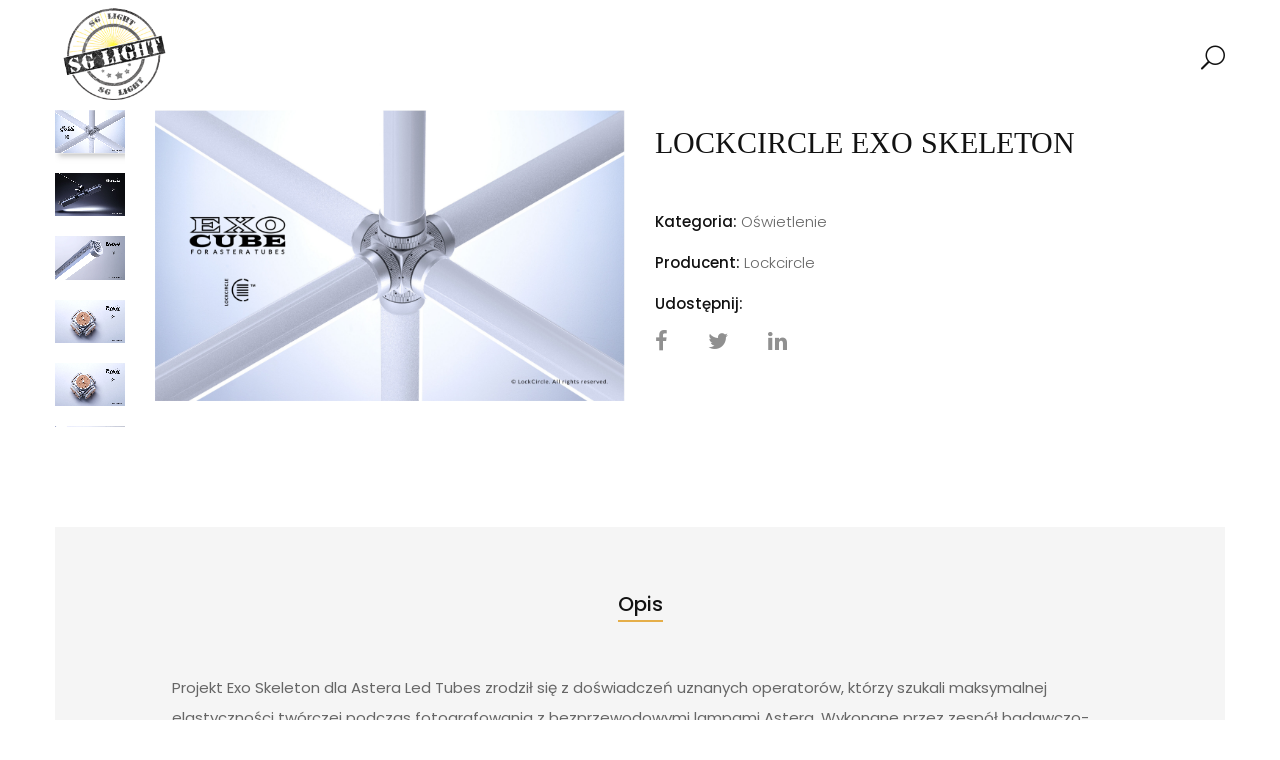

--- FILE ---
content_type: text/html; charset=UTF-8
request_url: http://sglight.pl/product/lockcircle-exo-skeleton/
body_size: 17023
content:
<!DOCTYPE html>
<html lang="pl-PL">
<!--<![endif]-->
<head>
<!-- Google tag (gtag.js) -->
<script async src="https://www.googletagmanager.com/gtag/js?id=G-QNGZNJPQ5Z"></script>
<script>
  window.dataLayer = window.dataLayer || [];
  function gtag(){dataLayer.push(arguments);}
  gtag('js', new Date());

  gtag('config', 'G-QNGZNJPQ5Z');
</script>
	<link rel="icon" href="/favicon.ico" type="image/x-icon">
	<meta charset="UTF-8">
	<meta name="viewport" content="width=device-width">
	<link rel="profile" href="http://gmpg.org/xfn/11">
	<link rel="pingback" href="http://sglight.pl/xmlrpc.php">
	<meta name='robots' content='index, follow, max-image-preview:large, max-snippet:-1, max-video-preview:-1' />

	<!-- This site is optimized with the Yoast SEO plugin v25.6 - https://yoast.com/wordpress/plugins/seo/ -->
	<title>LOCKCIRCLE EXO SKELETON - Dystrybucja sprzętu dla branży filmowej</title>
	<link rel="canonical" href="http://sglight.pl/product/lockcircle-exo-skeleton/" />
	<meta property="og:locale" content="pl_PL" />
	<meta property="og:type" content="article" />
	<meta property="og:title" content="LOCKCIRCLE EXO SKELETON - Dystrybucja sprzętu dla branży filmowej" />
	<meta property="og:description" content="Projekt Exo Skeleton dla Astera Led Tubes zrodził się z doświadczeń uznanych operatorów, którzy szukali maksymalnej elastyczności twórczej podczas fotografowania z bezprzewodowymi lampami Astera. Wykonane przez zespół badawczo-rozwojowy Lockcircle, który może poszczycić się wieloletnim doświadczeniem w inżynierii i produkcji znanych i sprzedawanych na całym świecie „klatek i akcesoriów kinowych” do kamer filmowych. Podstawową ideą było [&hellip;]" />
	<meta property="og:url" content="http://sglight.pl/product/lockcircle-exo-skeleton/" />
	<meta property="og:site_name" content="Dystrybucja sprzętu dla branży filmowej" />
	<meta property="article:modified_time" content="2023-12-01T00:12:19+00:00" />
	<meta property="og:image" content="http://sglight.pl/wp-content/uploads/2023/12/foto-5-scaled.jpeg" />
	<meta property="og:image:width" content="2560" />
	<meta property="og:image:height" content="1585" />
	<meta property="og:image:type" content="image/jpeg" />
	<meta name="twitter:card" content="summary_large_image" />
	<meta name="twitter:label1" content="Szacowany czas czytania" />
	<meta name="twitter:data1" content="2 minuty" />
	<script type="application/ld+json" class="yoast-schema-graph">{"@context":"https://schema.org","@graph":[{"@type":"WebPage","@id":"http://sglight.pl/product/lockcircle-exo-skeleton/","url":"http://sglight.pl/product/lockcircle-exo-skeleton/","name":"LOCKCIRCLE EXO SKELETON - Dystrybucja sprzętu dla branży filmowej","isPartOf":{"@id":"https://sglight.pl/#website"},"primaryImageOfPage":{"@id":"http://sglight.pl/product/lockcircle-exo-skeleton/#primaryimage"},"image":{"@id":"http://sglight.pl/product/lockcircle-exo-skeleton/#primaryimage"},"thumbnailUrl":"http://sglight.pl/wp-content/uploads/2023/12/foto-5-scaled.jpeg","datePublished":"2023-12-01T00:12:18+00:00","dateModified":"2023-12-01T00:12:19+00:00","breadcrumb":{"@id":"http://sglight.pl/product/lockcircle-exo-skeleton/#breadcrumb"},"inLanguage":"pl-PL","potentialAction":[{"@type":"ReadAction","target":["http://sglight.pl/product/lockcircle-exo-skeleton/"]}]},{"@type":"ImageObject","inLanguage":"pl-PL","@id":"http://sglight.pl/product/lockcircle-exo-skeleton/#primaryimage","url":"http://sglight.pl/wp-content/uploads/2023/12/foto-5-scaled.jpeg","contentUrl":"http://sglight.pl/wp-content/uploads/2023/12/foto-5-scaled.jpeg","width":2560,"height":1585},{"@type":"BreadcrumbList","@id":"http://sglight.pl/product/lockcircle-exo-skeleton/#breadcrumb","itemListElement":[{"@type":"ListItem","position":1,"name":"Strona główna","item":"https://sglight.pl/"},{"@type":"ListItem","position":2,"name":"Shop","item":"http://sglight.pl/shop/"},{"@type":"ListItem","position":3,"name":"LOCKCIRCLE EXO SKELETON"}]},{"@type":"WebSite","@id":"https://sglight.pl/#website","url":"https://sglight.pl/","name":"Dystrybucja sprzętu dla branży filmowej","description":"","potentialAction":[{"@type":"SearchAction","target":{"@type":"EntryPoint","urlTemplate":"https://sglight.pl/?s={search_term_string}"},"query-input":{"@type":"PropertyValueSpecification","valueRequired":true,"valueName":"search_term_string"}}],"inLanguage":"pl-PL"}]}</script>
	<!-- / Yoast SEO plugin. -->


<link rel='dns-prefetch' href='//code.jquery.com' />
<link rel='dns-prefetch' href='//fonts.googleapis.com' />
<link rel="alternate" type="application/rss+xml" title="Dystrybucja sprzętu dla branży filmowej &raquo; Kanał z wpisami" href="http://sglight.pl/feed/" />
<link rel="alternate" type="application/rss+xml" title="Dystrybucja sprzętu dla branży filmowej &raquo; Kanał z komentarzami" href="http://sglight.pl/comments/feed/" />
<link rel="alternate" title="oEmbed (JSON)" type="application/json+oembed" href="http://sglight.pl/wp-json/oembed/1.0/embed?url=http%3A%2F%2Fsglight.pl%2Fproduct%2Flockcircle-exo-skeleton%2F" />
<link rel="alternate" title="oEmbed (XML)" type="text/xml+oembed" href="http://sglight.pl/wp-json/oembed/1.0/embed?url=http%3A%2F%2Fsglight.pl%2Fproduct%2Flockcircle-exo-skeleton%2F&#038;format=xml" />
<style id='wp-img-auto-sizes-contain-inline-css' type='text/css'>
img:is([sizes=auto i],[sizes^="auto," i]){contain-intrinsic-size:3000px 1500px}
/*# sourceURL=wp-img-auto-sizes-contain-inline-css */
</style>
<link rel='stylesheet' id='cf7ic_style-css' href='http://sglight.pl/wp-content/plugins/contact-form-7-image-captcha/css/cf7ic-style.css?ver=3.3.7' type='text/css' media='all' />
<link rel='stylesheet' id='gs-swiper-css' href='http://sglight.pl/wp-content/plugins/gs-logo-slider/assets/libs/swiper-js/swiper.min.css?ver=3.7.4' type='text/css' media='all' />
<link rel='stylesheet' id='gs-tippyjs-css' href='http://sglight.pl/wp-content/plugins/gs-logo-slider/assets/libs/tippyjs/tippy.css?ver=3.7.4' type='text/css' media='all' />
<link rel='stylesheet' id='gs-logo-public-css' href='http://sglight.pl/wp-content/plugins/gs-logo-slider//assets/css/gs-logo.min.css?ver=3.7.4' type='text/css' media='all' />
<style id='wp-emoji-styles-inline-css' type='text/css'>

	img.wp-smiley, img.emoji {
		display: inline !important;
		border: none !important;
		box-shadow: none !important;
		height: 1em !important;
		width: 1em !important;
		margin: 0 0.07em !important;
		vertical-align: -0.1em !important;
		background: none !important;
		padding: 0 !important;
	}
/*# sourceURL=wp-emoji-styles-inline-css */
</style>
<style id='wp-block-library-inline-css' type='text/css'>
:root{--wp-block-synced-color:#7a00df;--wp-block-synced-color--rgb:122,0,223;--wp-bound-block-color:var(--wp-block-synced-color);--wp-editor-canvas-background:#ddd;--wp-admin-theme-color:#007cba;--wp-admin-theme-color--rgb:0,124,186;--wp-admin-theme-color-darker-10:#006ba1;--wp-admin-theme-color-darker-10--rgb:0,107,160.5;--wp-admin-theme-color-darker-20:#005a87;--wp-admin-theme-color-darker-20--rgb:0,90,135;--wp-admin-border-width-focus:2px}@media (min-resolution:192dpi){:root{--wp-admin-border-width-focus:1.5px}}.wp-element-button{cursor:pointer}:root .has-very-light-gray-background-color{background-color:#eee}:root .has-very-dark-gray-background-color{background-color:#313131}:root .has-very-light-gray-color{color:#eee}:root .has-very-dark-gray-color{color:#313131}:root .has-vivid-green-cyan-to-vivid-cyan-blue-gradient-background{background:linear-gradient(135deg,#00d084,#0693e3)}:root .has-purple-crush-gradient-background{background:linear-gradient(135deg,#34e2e4,#4721fb 50%,#ab1dfe)}:root .has-hazy-dawn-gradient-background{background:linear-gradient(135deg,#faaca8,#dad0ec)}:root .has-subdued-olive-gradient-background{background:linear-gradient(135deg,#fafae1,#67a671)}:root .has-atomic-cream-gradient-background{background:linear-gradient(135deg,#fdd79a,#004a59)}:root .has-nightshade-gradient-background{background:linear-gradient(135deg,#330968,#31cdcf)}:root .has-midnight-gradient-background{background:linear-gradient(135deg,#020381,#2874fc)}:root{--wp--preset--font-size--normal:16px;--wp--preset--font-size--huge:42px}.has-regular-font-size{font-size:1em}.has-larger-font-size{font-size:2.625em}.has-normal-font-size{font-size:var(--wp--preset--font-size--normal)}.has-huge-font-size{font-size:var(--wp--preset--font-size--huge)}.has-text-align-center{text-align:center}.has-text-align-left{text-align:left}.has-text-align-right{text-align:right}.has-fit-text{white-space:nowrap!important}#end-resizable-editor-section{display:none}.aligncenter{clear:both}.items-justified-left{justify-content:flex-start}.items-justified-center{justify-content:center}.items-justified-right{justify-content:flex-end}.items-justified-space-between{justify-content:space-between}.screen-reader-text{border:0;clip-path:inset(50%);height:1px;margin:-1px;overflow:hidden;padding:0;position:absolute;width:1px;word-wrap:normal!important}.screen-reader-text:focus{background-color:#ddd;clip-path:none;color:#444;display:block;font-size:1em;height:auto;left:5px;line-height:normal;padding:15px 23px 14px;text-decoration:none;top:5px;width:auto;z-index:100000}html :where(.has-border-color){border-style:solid}html :where([style*=border-top-color]){border-top-style:solid}html :where([style*=border-right-color]){border-right-style:solid}html :where([style*=border-bottom-color]){border-bottom-style:solid}html :where([style*=border-left-color]){border-left-style:solid}html :where([style*=border-width]){border-style:solid}html :where([style*=border-top-width]){border-top-style:solid}html :where([style*=border-right-width]){border-right-style:solid}html :where([style*=border-bottom-width]){border-bottom-style:solid}html :where([style*=border-left-width]){border-left-style:solid}html :where(img[class*=wp-image-]){height:auto;max-width:100%}:where(figure){margin:0 0 1em}html :where(.is-position-sticky){--wp-admin--admin-bar--position-offset:var(--wp-admin--admin-bar--height,0px)}@media screen and (max-width:600px){html :where(.is-position-sticky){--wp-admin--admin-bar--position-offset:0px}}

/*# sourceURL=wp-block-library-inline-css */
</style><link rel='stylesheet' id='wc-blocks-style-css' href='http://sglight.pl/wp-content/plugins/woocommerce/assets/client/blocks/wc-blocks.css?ver=wc-10.0.5' type='text/css' media='all' />
<style id='global-styles-inline-css' type='text/css'>
:root{--wp--preset--aspect-ratio--square: 1;--wp--preset--aspect-ratio--4-3: 4/3;--wp--preset--aspect-ratio--3-4: 3/4;--wp--preset--aspect-ratio--3-2: 3/2;--wp--preset--aspect-ratio--2-3: 2/3;--wp--preset--aspect-ratio--16-9: 16/9;--wp--preset--aspect-ratio--9-16: 9/16;--wp--preset--color--black: #000000;--wp--preset--color--cyan-bluish-gray: #abb8c3;--wp--preset--color--white: #ffffff;--wp--preset--color--pale-pink: #f78da7;--wp--preset--color--vivid-red: #cf2e2e;--wp--preset--color--luminous-vivid-orange: #ff6900;--wp--preset--color--luminous-vivid-amber: #fcb900;--wp--preset--color--light-green-cyan: #7bdcb5;--wp--preset--color--vivid-green-cyan: #00d084;--wp--preset--color--pale-cyan-blue: #8ed1fc;--wp--preset--color--vivid-cyan-blue: #0693e3;--wp--preset--color--vivid-purple: #9b51e0;--wp--preset--gradient--vivid-cyan-blue-to-vivid-purple: linear-gradient(135deg,rgb(6,147,227) 0%,rgb(155,81,224) 100%);--wp--preset--gradient--light-green-cyan-to-vivid-green-cyan: linear-gradient(135deg,rgb(122,220,180) 0%,rgb(0,208,130) 100%);--wp--preset--gradient--luminous-vivid-amber-to-luminous-vivid-orange: linear-gradient(135deg,rgb(252,185,0) 0%,rgb(255,105,0) 100%);--wp--preset--gradient--luminous-vivid-orange-to-vivid-red: linear-gradient(135deg,rgb(255,105,0) 0%,rgb(207,46,46) 100%);--wp--preset--gradient--very-light-gray-to-cyan-bluish-gray: linear-gradient(135deg,rgb(238,238,238) 0%,rgb(169,184,195) 100%);--wp--preset--gradient--cool-to-warm-spectrum: linear-gradient(135deg,rgb(74,234,220) 0%,rgb(151,120,209) 20%,rgb(207,42,186) 40%,rgb(238,44,130) 60%,rgb(251,105,98) 80%,rgb(254,248,76) 100%);--wp--preset--gradient--blush-light-purple: linear-gradient(135deg,rgb(255,206,236) 0%,rgb(152,150,240) 100%);--wp--preset--gradient--blush-bordeaux: linear-gradient(135deg,rgb(254,205,165) 0%,rgb(254,45,45) 50%,rgb(107,0,62) 100%);--wp--preset--gradient--luminous-dusk: linear-gradient(135deg,rgb(255,203,112) 0%,rgb(199,81,192) 50%,rgb(65,88,208) 100%);--wp--preset--gradient--pale-ocean: linear-gradient(135deg,rgb(255,245,203) 0%,rgb(182,227,212) 50%,rgb(51,167,181) 100%);--wp--preset--gradient--electric-grass: linear-gradient(135deg,rgb(202,248,128) 0%,rgb(113,206,126) 100%);--wp--preset--gradient--midnight: linear-gradient(135deg,rgb(2,3,129) 0%,rgb(40,116,252) 100%);--wp--preset--font-size--small: 13px;--wp--preset--font-size--medium: 20px;--wp--preset--font-size--large: 36px;--wp--preset--font-size--x-large: 42px;--wp--preset--spacing--20: 0.44rem;--wp--preset--spacing--30: 0.67rem;--wp--preset--spacing--40: 1rem;--wp--preset--spacing--50: 1.5rem;--wp--preset--spacing--60: 2.25rem;--wp--preset--spacing--70: 3.38rem;--wp--preset--spacing--80: 5.06rem;--wp--preset--shadow--natural: 6px 6px 9px rgba(0, 0, 0, 0.2);--wp--preset--shadow--deep: 12px 12px 50px rgba(0, 0, 0, 0.4);--wp--preset--shadow--sharp: 6px 6px 0px rgba(0, 0, 0, 0.2);--wp--preset--shadow--outlined: 6px 6px 0px -3px rgb(255, 255, 255), 6px 6px rgb(0, 0, 0);--wp--preset--shadow--crisp: 6px 6px 0px rgb(0, 0, 0);}:where(.is-layout-flex){gap: 0.5em;}:where(.is-layout-grid){gap: 0.5em;}body .is-layout-flex{display: flex;}.is-layout-flex{flex-wrap: wrap;align-items: center;}.is-layout-flex > :is(*, div){margin: 0;}body .is-layout-grid{display: grid;}.is-layout-grid > :is(*, div){margin: 0;}:where(.wp-block-columns.is-layout-flex){gap: 2em;}:where(.wp-block-columns.is-layout-grid){gap: 2em;}:where(.wp-block-post-template.is-layout-flex){gap: 1.25em;}:where(.wp-block-post-template.is-layout-grid){gap: 1.25em;}.has-black-color{color: var(--wp--preset--color--black) !important;}.has-cyan-bluish-gray-color{color: var(--wp--preset--color--cyan-bluish-gray) !important;}.has-white-color{color: var(--wp--preset--color--white) !important;}.has-pale-pink-color{color: var(--wp--preset--color--pale-pink) !important;}.has-vivid-red-color{color: var(--wp--preset--color--vivid-red) !important;}.has-luminous-vivid-orange-color{color: var(--wp--preset--color--luminous-vivid-orange) !important;}.has-luminous-vivid-amber-color{color: var(--wp--preset--color--luminous-vivid-amber) !important;}.has-light-green-cyan-color{color: var(--wp--preset--color--light-green-cyan) !important;}.has-vivid-green-cyan-color{color: var(--wp--preset--color--vivid-green-cyan) !important;}.has-pale-cyan-blue-color{color: var(--wp--preset--color--pale-cyan-blue) !important;}.has-vivid-cyan-blue-color{color: var(--wp--preset--color--vivid-cyan-blue) !important;}.has-vivid-purple-color{color: var(--wp--preset--color--vivid-purple) !important;}.has-black-background-color{background-color: var(--wp--preset--color--black) !important;}.has-cyan-bluish-gray-background-color{background-color: var(--wp--preset--color--cyan-bluish-gray) !important;}.has-white-background-color{background-color: var(--wp--preset--color--white) !important;}.has-pale-pink-background-color{background-color: var(--wp--preset--color--pale-pink) !important;}.has-vivid-red-background-color{background-color: var(--wp--preset--color--vivid-red) !important;}.has-luminous-vivid-orange-background-color{background-color: var(--wp--preset--color--luminous-vivid-orange) !important;}.has-luminous-vivid-amber-background-color{background-color: var(--wp--preset--color--luminous-vivid-amber) !important;}.has-light-green-cyan-background-color{background-color: var(--wp--preset--color--light-green-cyan) !important;}.has-vivid-green-cyan-background-color{background-color: var(--wp--preset--color--vivid-green-cyan) !important;}.has-pale-cyan-blue-background-color{background-color: var(--wp--preset--color--pale-cyan-blue) !important;}.has-vivid-cyan-blue-background-color{background-color: var(--wp--preset--color--vivid-cyan-blue) !important;}.has-vivid-purple-background-color{background-color: var(--wp--preset--color--vivid-purple) !important;}.has-black-border-color{border-color: var(--wp--preset--color--black) !important;}.has-cyan-bluish-gray-border-color{border-color: var(--wp--preset--color--cyan-bluish-gray) !important;}.has-white-border-color{border-color: var(--wp--preset--color--white) !important;}.has-pale-pink-border-color{border-color: var(--wp--preset--color--pale-pink) !important;}.has-vivid-red-border-color{border-color: var(--wp--preset--color--vivid-red) !important;}.has-luminous-vivid-orange-border-color{border-color: var(--wp--preset--color--luminous-vivid-orange) !important;}.has-luminous-vivid-amber-border-color{border-color: var(--wp--preset--color--luminous-vivid-amber) !important;}.has-light-green-cyan-border-color{border-color: var(--wp--preset--color--light-green-cyan) !important;}.has-vivid-green-cyan-border-color{border-color: var(--wp--preset--color--vivid-green-cyan) !important;}.has-pale-cyan-blue-border-color{border-color: var(--wp--preset--color--pale-cyan-blue) !important;}.has-vivid-cyan-blue-border-color{border-color: var(--wp--preset--color--vivid-cyan-blue) !important;}.has-vivid-purple-border-color{border-color: var(--wp--preset--color--vivid-purple) !important;}.has-vivid-cyan-blue-to-vivid-purple-gradient-background{background: var(--wp--preset--gradient--vivid-cyan-blue-to-vivid-purple) !important;}.has-light-green-cyan-to-vivid-green-cyan-gradient-background{background: var(--wp--preset--gradient--light-green-cyan-to-vivid-green-cyan) !important;}.has-luminous-vivid-amber-to-luminous-vivid-orange-gradient-background{background: var(--wp--preset--gradient--luminous-vivid-amber-to-luminous-vivid-orange) !important;}.has-luminous-vivid-orange-to-vivid-red-gradient-background{background: var(--wp--preset--gradient--luminous-vivid-orange-to-vivid-red) !important;}.has-very-light-gray-to-cyan-bluish-gray-gradient-background{background: var(--wp--preset--gradient--very-light-gray-to-cyan-bluish-gray) !important;}.has-cool-to-warm-spectrum-gradient-background{background: var(--wp--preset--gradient--cool-to-warm-spectrum) !important;}.has-blush-light-purple-gradient-background{background: var(--wp--preset--gradient--blush-light-purple) !important;}.has-blush-bordeaux-gradient-background{background: var(--wp--preset--gradient--blush-bordeaux) !important;}.has-luminous-dusk-gradient-background{background: var(--wp--preset--gradient--luminous-dusk) !important;}.has-pale-ocean-gradient-background{background: var(--wp--preset--gradient--pale-ocean) !important;}.has-electric-grass-gradient-background{background: var(--wp--preset--gradient--electric-grass) !important;}.has-midnight-gradient-background{background: var(--wp--preset--gradient--midnight) !important;}.has-small-font-size{font-size: var(--wp--preset--font-size--small) !important;}.has-medium-font-size{font-size: var(--wp--preset--font-size--medium) !important;}.has-large-font-size{font-size: var(--wp--preset--font-size--large) !important;}.has-x-large-font-size{font-size: var(--wp--preset--font-size--x-large) !important;}
/*# sourceURL=global-styles-inline-css */
</style>

<style id='classic-theme-styles-inline-css' type='text/css'>
/*! This file is auto-generated */
.wp-block-button__link{color:#fff;background-color:#32373c;border-radius:9999px;box-shadow:none;text-decoration:none;padding:calc(.667em + 2px) calc(1.333em + 2px);font-size:1.125em}.wp-block-file__button{background:#32373c;color:#fff;text-decoration:none}
/*# sourceURL=/wp-includes/css/classic-themes.min.css */
</style>
<link rel='stylesheet' id='contact-form-7-css' href='http://sglight.pl/wp-content/plugins/contact-form-7/includes/css/styles.css?ver=6.1.1' type='text/css' media='all' />
<link rel='stylesheet' id='rs-plugin-settings-css' href='http://sglight.pl/wp-content/plugins/revslider/public/assets/css/rs6.css?ver=6.2.22' type='text/css' media='all' />
<style id='rs-plugin-settings-inline-css' type='text/css'>
#rs-demo-id {}
/*# sourceURL=rs-plugin-settings-inline-css */
</style>
<style id='woocommerce-inline-inline-css' type='text/css'>
.woocommerce form .form-row .required { visibility: visible; }
/*# sourceURL=woocommerce-inline-inline-css */
</style>
<link rel='stylesheet' id='brands-styles-css' href='http://sglight.pl/wp-content/plugins/woocommerce/assets/css/brands.css?ver=10.0.5' type='text/css' media='all' />
<link rel='stylesheet' id='hanata-fonts-css' href='https://fonts.googleapis.com/css?family=Poppins%3A300%2C400%2C500%2C600%2C700%7COpen%2BSans&#038;subset=latin%2Clatin-ext' type='text/css' media='all' />
<link rel='stylesheet' id='hanata-style-css' href='http://sglight.pl/wp-content/themes/hanata/style.css?ver=6.9' type='text/css' media='all' />
<link rel='stylesheet' id='bootstrap-css' href='http://sglight.pl/wp-content/themes/hanata/css/bootstrap.css?ver=6.9' type='text/css' media='all' />
<link rel='stylesheet' id='fancybox-css' href='http://sglight.pl/wp-content/themes/hanata/css/jquery.fancybox.css' type='text/css' media='all' />
<link rel='stylesheet' id='mmenu-all-css' href='http://sglight.pl/wp-content/themes/hanata/css/jquery.mmenu.all.css?ver=6.9' type='text/css' media='all' />
<link rel='stylesheet' id='slick-css' href='http://sglight.pl/wp-content/themes/hanata/css/slick/slick.css' type='text/css' media='all' />
<link rel='stylesheet' id='font-awesome-css' href='http://sglight.pl/wp-content/themes/hanata/css/font-awesome.css?ver=6.9' type='text/css' media='all' />
<link rel='stylesheet' id='materia-css' href='http://sglight.pl/wp-content/themes/hanata/css/materia.css?ver=6.9' type='text/css' media='all' />
<link rel='stylesheet' id='elegant-css' href='http://sglight.pl/wp-content/themes/hanata/css/elegant.css?ver=6.9' type='text/css' media='all' />
<link rel='stylesheet' id='hanata-style-template-css' href='http://sglight.pl/wp-content/themes/hanata/css/template.css?ver=6.9' type='text/css' media='all' />
<style id='hanata-style-template-inline-css' type='text/css'>
.product_title		{font-family:	Open Sans ;font-size:	14px;font-weight:400;}
/*# sourceURL=hanata-style-template-inline-css */
</style>
<link rel='stylesheet' id='bwp_woocommerce_filter_products-css' href='http://sglight.pl/wp-content/plugins/wpbingo/assets/css/bwp_ajax_filter.css?ver=6.9' type='text/css' media='all' />
<link rel='stylesheet' id='tawcvs-frontend-css' href='http://sglight.pl/wp-content/plugins/variation-swatches-for-woocommerce/assets/css/frontend.css?ver=2.2.5' type='text/css' media='all' />
<script type="text/template" id="tmpl-variation-template">
	<div class="woocommerce-variation-description">{{{ data.variation.variation_description }}}</div>
	<div class="woocommerce-variation-price">{{{ data.variation.price_html }}}</div>
	<div class="woocommerce-variation-availability">{{{ data.variation.availability_html }}}</div>
</script>
<script type="text/template" id="tmpl-unavailable-variation-template">
	<p role="alert">Przepraszamy, ten produkt jest niedostępny. Prosimy wybrać inną kombinację.</p>
</script>
<script type="text/javascript" src="http://sglight.pl/wp-includes/js/jquery/jquery.min.js?ver=3.7.1" id="jquery-core-js"></script>
<script type="text/javascript" src="http://sglight.pl/wp-includes/js/jquery/jquery-migrate.min.js?ver=3.4.1" id="jquery-migrate-js"></script>
<script type="text/javascript" src="http://sglight.pl/wp-content/plugins/revslider/public/assets/js/rbtools.min.js?ver=6.2.22" id="tp-tools-js"></script>
<script type="text/javascript" src="http://sglight.pl/wp-content/plugins/revslider/public/assets/js/rs6.min.js?ver=6.2.22" id="revmin-js"></script>
<script type="text/javascript" src="http://sglight.pl/wp-content/plugins/woocommerce/assets/js/jquery-blockui/jquery.blockUI.min.js?ver=2.7.0-wc.10.0.5" id="jquery-blockui-js" data-wp-strategy="defer"></script>
<script type="text/javascript" id="wc-add-to-cart-js-extra">
/* <![CDATA[ */
var wc_add_to_cart_params = {"ajax_url":"/wp-admin/admin-ajax.php","wc_ajax_url":"/?wc-ajax=%%endpoint%%","i18n_view_cart":"Zobacz koszyk","cart_url":"http://sglight.pl/cart/","is_cart":"","cart_redirect_after_add":"no"};
//# sourceURL=wc-add-to-cart-js-extra
/* ]]> */
</script>
<script type="text/javascript" src="http://sglight.pl/wp-content/plugins/woocommerce/assets/js/frontend/add-to-cart.min.js?ver=10.0.5" id="wc-add-to-cart-js" data-wp-strategy="defer"></script>
<script type="text/javascript" id="wc-single-product-js-extra">
/* <![CDATA[ */
var wc_single_product_params = {"i18n_required_rating_text":"Prosz\u0119 wybra\u0107 ocen\u0119","i18n_rating_options":["1 z 5 gwiazdek","2 z 5 gwiazdek","3 z 5 gwiazdek","4 z 5 gwiazdek","5 z 5 gwiazdek"],"i18n_product_gallery_trigger_text":"Wy\u015bwietl pe\u0142noekranow\u0105 galeri\u0119 obrazk\u00f3w","review_rating_required":"yes","flexslider":{"rtl":false,"animation":"slide","smoothHeight":true,"directionNav":false,"controlNav":"thumbnails","slideshow":false,"animationSpeed":500,"animationLoop":false,"allowOneSlide":false},"zoom_enabled":"","zoom_options":[],"photoswipe_enabled":"","photoswipe_options":{"shareEl":false,"closeOnScroll":false,"history":false,"hideAnimationDuration":0,"showAnimationDuration":0},"flexslider_enabled":""};
//# sourceURL=wc-single-product-js-extra
/* ]]> */
</script>
<script type="text/javascript" src="http://sglight.pl/wp-content/plugins/woocommerce/assets/js/frontend/single-product.min.js?ver=10.0.5" id="wc-single-product-js" defer="defer" data-wp-strategy="defer"></script>
<script type="text/javascript" src="http://sglight.pl/wp-content/plugins/woocommerce/assets/js/js-cookie/js.cookie.min.js?ver=2.1.4-wc.10.0.5" id="js-cookie-js" defer="defer" data-wp-strategy="defer"></script>
<script type="text/javascript" id="woocommerce-js-extra">
/* <![CDATA[ */
var woocommerce_params = {"ajax_url":"/wp-admin/admin-ajax.php","wc_ajax_url":"/?wc-ajax=%%endpoint%%","i18n_password_show":"Poka\u017c has\u0142o","i18n_password_hide":"Ukryj has\u0142o"};
//# sourceURL=woocommerce-js-extra
/* ]]> */
</script>
<script type="text/javascript" src="http://sglight.pl/wp-content/plugins/woocommerce/assets/js/frontend/woocommerce.min.js?ver=10.0.5" id="woocommerce-js" defer="defer" data-wp-strategy="defer"></script>
<script type="text/javascript" src="http://sglight.pl/wp-content/plugins/js_composer/assets/js/vendors/woocommerce-add-to-cart.js?ver=8.2" id="vc_woocommerce-add-to-cart-js-js"></script>
<script type="text/javascript" src="http://sglight.pl/wp-includes/js/underscore.min.js?ver=1.13.7" id="underscore-js"></script>
<script type="text/javascript" id="wp-util-js-extra">
/* <![CDATA[ */
var _wpUtilSettings = {"ajax":{"url":"/wp-admin/admin-ajax.php"}};
//# sourceURL=wp-util-js-extra
/* ]]> */
</script>
<script type="text/javascript" src="http://sglight.pl/wp-includes/js/wp-util.min.js?ver=6.9" id="wp-util-js"></script>
<script type="text/javascript" id="wc-add-to-cart-variation-js-extra">
/* <![CDATA[ */
var wc_add_to_cart_variation_params = {"wc_ajax_url":"/?wc-ajax=%%endpoint%%","i18n_no_matching_variations_text":"Przepraszamy, \u017caden produkt nie spe\u0142nia twojego wyboru. Prosimy wybra\u0107 inn\u0105 kombinacj\u0119.","i18n_make_a_selection_text":"Wybierz opcje produktu przed dodaniem go do koszyka.","i18n_unavailable_text":"Przepraszamy, ten produkt jest niedost\u0119pny. Prosimy wybra\u0107 inn\u0105 kombinacj\u0119.","i18n_reset_alert_text":"Tw\u00f3j wyb\u00f3r zosta\u0142 zresetowany. Wybierz niekt\u00f3re opcje produktu przed dodaniem go do koszyka."};
//# sourceURL=wc-add-to-cart-variation-js-extra
/* ]]> */
</script>
<script type="text/javascript" src="http://sglight.pl/wp-content/plugins/woocommerce/assets/js/frontend/add-to-cart-variation.min.js?ver=10.0.5" id="wc-add-to-cart-variation-js" defer="defer" data-wp-strategy="defer"></script>
<script type="text/javascript" src="https://code.jquery.com/ui/1.12.1/jquery-ui.js?ver=6.9" id="jquery_ui-js"></script>
<script></script><link rel="https://api.w.org/" href="http://sglight.pl/wp-json/" /><link rel="alternate" title="JSON" type="application/json" href="http://sglight.pl/wp-json/wp/v2/product/9931" /><link rel="EditURI" type="application/rsd+xml" title="RSD" href="http://sglight.pl/xmlrpc.php?rsd" />
<meta name="generator" content="WordPress 6.9" />
<meta name="generator" content="WooCommerce 10.0.5" />
<link rel='shortlink' href='http://sglight.pl/?p=9931' />
<meta name="generator" content="Redux 4.5.7" />	<noscript><style>.woocommerce-product-gallery{ opacity: 1 !important; }</style></noscript>
	            <style>
                .woocommerce div.product .cart.variations_form .tawcvs-swatches,
                .woocommerce:not(.archive) li.product .cart.variations_form .tawcvs-swatches,
                .woocommerce.single-product .cart.variations_form .tawcvs-swatches,
                .wc-product-table-wrapper .cart.variations_form .tawcvs-swatches,
                .woocommerce.archive .cart.variations_form .tawcvs-swatches {
                    margin-top: 0px;
                    margin-right: 15px;
                    margin-bottom: 15px;
                    margin-left: 0px;
                    padding-top: 0px;
                    padding-right: 0px;
                    padding-bottom: 0px;
                    padding-left: 0px;
                }

                .woocommerce div.product .cart.variations_form .tawcvs-swatches .swatch-item-wrapper,
                .woocommerce:not(.archive) li.product .cart.variations_form .tawcvs-swatches .swatch-item-wrapper,
                .woocommerce.single-product .cart.variations_form .tawcvs-swatches .swatch-item-wrapper,
                .wc-product-table-wrapper .cart.variations_form .tawcvs-swatches .swatch-item-wrapper,
                .woocommerce.archive .cart.variations_form .tawcvs-swatches .swatch-item-wrapper {
                 margin-top: 0px !important;
                    margin-right: 15px !important;
                    margin-bottom: 15px !important;
                    margin-left: 0px !important;
                    padding-top: 0px !important;
                    padding-right: 0px !important;
                    padding-bottom: 0px !important;
                    padding-left: 0px !important;
                }

                /*tooltip*/
                .woocommerce div.product .cart.variations_form .tawcvs-swatches .swatch .swatch__tooltip,
                .woocommerce:not(.archive) li.product .cart.variations_form .tawcvs-swatches .swatch .swatch__tooltip,
                .woocommerce.single-product .cart.variations_form .tawcvs-swatches .swatch .swatch__tooltip,
                .wc-product-table-wrapper .cart.variations_form .tawcvs-swatches .swatch .swatch__tooltip,
                .woocommerce.archive .cart.variations_form .tawcvs-swatches .swatch .swatch__tooltip {
                 width: px;
                    max-width: px;
                    line-height: 1;
                }
            </style>
			<meta name="generator" content="Powered by WPBakery Page Builder - drag and drop page builder for WordPress."/>
<meta name="generator" content="Powered by Slider Revolution 6.2.22 - responsive, Mobile-Friendly Slider Plugin for WordPress with comfortable drag and drop interface." />
<script type="text/javascript">function setREVStartSize(e){
			//window.requestAnimationFrame(function() {				 
				window.RSIW = window.RSIW===undefined ? window.innerWidth : window.RSIW;	
				window.RSIH = window.RSIH===undefined ? window.innerHeight : window.RSIH;	
				try {								
					var pw = document.getElementById(e.c).parentNode.offsetWidth,
						newh;
					pw = pw===0 || isNaN(pw) ? window.RSIW : pw;
					e.tabw = e.tabw===undefined ? 0 : parseInt(e.tabw);
					e.thumbw = e.thumbw===undefined ? 0 : parseInt(e.thumbw);
					e.tabh = e.tabh===undefined ? 0 : parseInt(e.tabh);
					e.thumbh = e.thumbh===undefined ? 0 : parseInt(e.thumbh);
					e.tabhide = e.tabhide===undefined ? 0 : parseInt(e.tabhide);
					e.thumbhide = e.thumbhide===undefined ? 0 : parseInt(e.thumbhide);
					e.mh = e.mh===undefined || e.mh=="" || e.mh==="auto" ? 0 : parseInt(e.mh,0);		
					if(e.layout==="fullscreen" || e.l==="fullscreen") 						
						newh = Math.max(e.mh,window.RSIH);					
					else{					
						e.gw = Array.isArray(e.gw) ? e.gw : [e.gw];
						for (var i in e.rl) if (e.gw[i]===undefined || e.gw[i]===0) e.gw[i] = e.gw[i-1];					
						e.gh = e.el===undefined || e.el==="" || (Array.isArray(e.el) && e.el.length==0)? e.gh : e.el;
						e.gh = Array.isArray(e.gh) ? e.gh : [e.gh];
						for (var i in e.rl) if (e.gh[i]===undefined || e.gh[i]===0) e.gh[i] = e.gh[i-1];
											
						var nl = new Array(e.rl.length),
							ix = 0,						
							sl;					
						e.tabw = e.tabhide>=pw ? 0 : e.tabw;
						e.thumbw = e.thumbhide>=pw ? 0 : e.thumbw;
						e.tabh = e.tabhide>=pw ? 0 : e.tabh;
						e.thumbh = e.thumbhide>=pw ? 0 : e.thumbh;					
						for (var i in e.rl) nl[i] = e.rl[i]<window.RSIW ? 0 : e.rl[i];
						sl = nl[0];									
						for (var i in nl) if (sl>nl[i] && nl[i]>0) { sl = nl[i]; ix=i;}															
						var m = pw>(e.gw[ix]+e.tabw+e.thumbw) ? 1 : (pw-(e.tabw+e.thumbw)) / (e.gw[ix]);					
						newh =  (e.gh[ix] * m) + (e.tabh + e.thumbh);
					}				
					if(window.rs_init_css===undefined) window.rs_init_css = document.head.appendChild(document.createElement("style"));					
					document.getElementById(e.c).height = newh+"px";
					window.rs_init_css.innerHTML += "#"+e.c+"_wrapper { height: "+newh+"px }";				
				} catch(e){
					console.log("Failure at Presize of Slider:" + e)
				}					   
			//});
		  };</script>
<noscript><style> .wpb_animate_when_almost_visible { opacity: 1; }</style></noscript>	<style>
	.captcha-image {
	border:0px !important;
}
	</style>
<link rel='stylesheet' id='redux-custom-fonts-css' href='//sglight.pl/wp-content/uploads/redux/custom-fonts/fonts.css?ver=1675079077' type='text/css' media='all' />
<link rel='stylesheet' id='js_composer_front-css' href='http://sglight.pl/wp-content/plugins/js_composer/assets/css/js_composer.min.css?ver=8.2' type='text/css' media='all' />
</head>
<body class="wp-singular product-template-default single single-product postid-9931 wp-theme-hanata theme-hanata woocommerce woocommerce-page woocommerce-no-js lockcircle-exo-skeleton banners-effect-6 box-layout wpb-js-composer js-comp-ver-8.2 vc_responsive">

<div id='page' class="hfeed page-wrapper">
					<h1 class="bwp-title hide"><a href="http://sglight.pl/" rel="home">Dystrybucja sprzętu dla branży filmowej</a></h1>
	<header id='bwp-header' class="bwp-header header-v5" style="background-color:#fff !important;max-height:110px !important;">
		<div class='header-wrapper '>
			<div class='header-content' data-sticky_header="0">
				<div class="container" style="margin-top:-20px !important">
					<div class="row">
						<div class="visible-lg visible-md col-lg-3 col-md-2  header-logo"  >
									<div class="wpbingoLogo">
			<a  href="http://sglight.pl/">
									<img src="https://sglight.pl/wp-content/uploads/2020/12/logo.png" alt="Dystrybucja sprzętu dla branży filmowej"/>
							</a>
		</div> 
							</div>
						<div class="visible-sm visible-xs col-sm-12 col-xs-12 header-logo" style="text-align:center !important" >
									<div class="wpbingoLogo">
			<a  href="http://sglight.pl/">
									<img src="https://sglight.pl/wp-content/uploads/2020/12/logo.png" alt="Dystrybucja sprzętu dla branży filmowej"/>
							</a>
		</div> 
							</div>
					 	<div class="col-lg-8 col-md-8 col-sm-6 col-xs-5 wpbingo-menu-mobile text-center">
													</div>
						<div class="col-lg-1 col-md-2 col-sm-6 col-xs-7 header-right">	
							
							<!-- Begin Search -->
														<div class="search-box pull-right">
								<div class="search-toggle"><i class="icon_search"></i></div>
							</div>
														<!-- End Search -->	
							
									
						</div>
					</div>
				</div>
			</div>
		</div><!-- End header-wrapper -->
		
	</header><!-- End #bwp-header -->	<div id="bwp-main" class="bwp-main" >
<div id="primary" class="content-area"><main id="main" class="site-main" role="main"><div class="container clearfix">
	
	<div class="contents-detail">
		<div class="main-single-product row">
						
			<div class="col-lg-12 col-md-12 col-sm-12 col-xs-12 ">
					
				
					<div class="woocommerce-notices-wrapper"></div>
<div id="product-9931" class="post-9931 product type-product status-publish has-post-thumbnail product_brand-lockcircle product_cat-oswietlenie first instock shipping-taxable product-type-simple">
	<div class="row">
		<div class="bwp-single-product zoom"
			data-product_layout_thumb 	= 	"zoom" 
			data-zoom_scroll 			=	"true" 
			data-zoom_contain_lens 		=	"true" 
			data-zoomtype 				=	"inner" 
			data-lenssize 				= 	"200" 
			data-lensshape 				= 	"square" 
			data-lensborder 			= 	"1"
			data-bordersize 			= 	"2"
			data-bordercolour 			= 	"#f9b61e"
			data-popup 					= 	"true">	
			<div class="bwp-single-image col-md-6 col-sm-12 col-xs-12">
				<div class="images vertical">
	<figure class="woocommerce-product-gallery woocommerce-product-gallery--with-images images">
		<div class="row">
							<div class="col-sm-2">
					<div id="image-thumbnail" class="image-thumbnail slick-carousel"  data-columns4="5" data-columns3="5" data-columns2="5" data-columns1="5" data-columns="5" data-nav="true" data-vertical=&quot;true&quot; data-verticalswiping=&quot;true&quot;>
				<div class="img-thumbnail"> 
			<a href="http://sglight.pl/wp-content/uploads/2023/12/foto-5-scaled.jpeg"   data-image="http://sglight.pl/wp-content/uploads/2023/12/foto-5-scaled.jpeg" class="img-thumbnail first active" title=""><img width="2560" height="1585" src="http://sglight.pl/wp-content/uploads/2023/12/foto-5-scaled.jpeg" class="attachment-shop_catalog size-shop_catalog" alt="Exo dettagli categorie2" title="Exo dettagli categorie2" data-zoom-image="http://sglight.pl/wp-content/uploads/2023/12/foto-5-scaled.jpeg" decoding="async" fetchpriority="high" /></a>			</div> 
						<div class="img-thumbnail"> 
			<a href="http://sglight.pl/wp-content/uploads/2023/12/foto-scaled.jpeg"   data-image="http://sglight.pl/wp-content/uploads/2023/12/foto-scaled.jpeg" class="img-thumbnail" title=""><img width="2560" height="1585" src="http://sglight.pl/wp-content/uploads/2023/12/foto-scaled.jpeg" class="attachment-shop_catalog size-shop_catalog" alt="Exo dettagli categorie2" title="Exo dettagli categorie2" data-zoom-image="http://sglight.pl/wp-content/uploads/2023/12/foto-scaled.jpeg" decoding="async" /></a>			</div> 
						<div class="img-thumbnail"> 
			<a href="http://sglight.pl/wp-content/uploads/2023/12/foto-10-scaled.jpeg"   data-image="http://sglight.pl/wp-content/uploads/2023/12/foto-10-scaled.jpeg" class="img-thumbnail" title=""><img width="2560" height="1584" src="http://sglight.pl/wp-content/uploads/2023/12/foto-10-scaled.jpeg" class="attachment-shop_catalog size-shop_catalog" alt="Exo dettagli categorie2" title="Exo dettagli categorie2" data-zoom-image="http://sglight.pl/wp-content/uploads/2023/12/foto-10-scaled.jpeg" decoding="async" /></a>			</div> 
						<div class="img-thumbnail"> 
			<a href="http://sglight.pl/wp-content/uploads/2023/12/foto-9-scaled.jpeg"   data-image="http://sglight.pl/wp-content/uploads/2023/12/foto-9-scaled.jpeg" class="img-thumbnail" title=""><img width="2560" height="1585" src="http://sglight.pl/wp-content/uploads/2023/12/foto-9-scaled.jpeg" class="attachment-shop_catalog size-shop_catalog" alt="Exo dettagli categorie2" title="Exo dettagli categorie2" data-zoom-image="http://sglight.pl/wp-content/uploads/2023/12/foto-9-scaled.jpeg" decoding="async" loading="lazy" /></a>			</div> 
						<div class="img-thumbnail"> 
			<a href="http://sglight.pl/wp-content/uploads/2023/12/foto-8-scaled.jpeg"   data-image="http://sglight.pl/wp-content/uploads/2023/12/foto-8-scaled.jpeg" class="img-thumbnail last" title=""><img width="2560" height="1585" src="http://sglight.pl/wp-content/uploads/2023/12/foto-8-scaled.jpeg" class="attachment-shop_catalog size-shop_catalog" alt="Exo dettagli categorie2" title="Exo dettagli categorie2" data-zoom-image="http://sglight.pl/wp-content/uploads/2023/12/foto-8-scaled.jpeg" decoding="async" loading="lazy" /></a>			</div> 
						<div class="img-thumbnail"> 
			<a href="http://sglight.pl/wp-content/uploads/2023/12/foto-7-scaled.jpeg"   data-image="http://sglight.pl/wp-content/uploads/2023/12/foto-7-scaled.jpeg" class="img-thumbnail first" title=""><img width="2560" height="1585" src="http://sglight.pl/wp-content/uploads/2023/12/foto-7-scaled.jpeg" class="attachment-shop_catalog size-shop_catalog" alt="Exo dettagli categorie2" title="Exo dettagli categorie2" data-zoom-image="http://sglight.pl/wp-content/uploads/2023/12/foto-7-scaled.jpeg" decoding="async" loading="lazy" /></a>			</div> 
						<div class="img-thumbnail"> 
			<a href="http://sglight.pl/wp-content/uploads/2023/12/foto-6-scaled.jpeg"   data-image="http://sglight.pl/wp-content/uploads/2023/12/foto-6-scaled.jpeg" class="img-thumbnail" title=""><img width="2560" height="1584" src="http://sglight.pl/wp-content/uploads/2023/12/foto-6-scaled.jpeg" class="attachment-shop_catalog size-shop_catalog" alt="Exo dettagli categorie2" title="Exo dettagli categorie2" data-zoom-image="http://sglight.pl/wp-content/uploads/2023/12/foto-6-scaled.jpeg" decoding="async" loading="lazy" /></a>			</div> 
						<div class="img-thumbnail"> 
			<a href="http://sglight.pl/wp-content/uploads/2023/12/foto-4-scaled.jpeg"   data-image="http://sglight.pl/wp-content/uploads/2023/12/foto-4-scaled.jpeg" class="img-thumbnail" title=""><img width="2560" height="1584" src="http://sglight.pl/wp-content/uploads/2023/12/foto-4-scaled.jpeg" class="attachment-shop_catalog size-shop_catalog" alt="Exo dettagli categorie2" title="Exo dettagli categorie2" data-zoom-image="http://sglight.pl/wp-content/uploads/2023/12/foto-4-scaled.jpeg" decoding="async" loading="lazy" /></a>			</div> 
						<div class="img-thumbnail"> 
			<a href="http://sglight.pl/wp-content/uploads/2023/12/foto-3-scaled.jpeg"   data-image="http://sglight.pl/wp-content/uploads/2023/12/foto-3-scaled.jpeg" class="img-thumbnail" title=""><img width="2560" height="1585" src="http://sglight.pl/wp-content/uploads/2023/12/foto-3-scaled.jpeg" class="attachment-shop_catalog size-shop_catalog" alt="Exo dettagli categorie2" title="Exo dettagli categorie2" data-zoom-image="http://sglight.pl/wp-content/uploads/2023/12/foto-3-scaled.jpeg" decoding="async" loading="lazy" /></a>			</div> 
						<div class="img-thumbnail"> 
			<a href="http://sglight.pl/wp-content/uploads/2023/12/foto-2-scaled.jpeg"   data-image="http://sglight.pl/wp-content/uploads/2023/12/foto-2-scaled.jpeg" class="img-thumbnail last" title=""><img width="2560" height="1584" src="http://sglight.pl/wp-content/uploads/2023/12/foto-2-scaled.jpeg" class="attachment-shop_catalog size-shop_catalog" alt="Exo dettagli categorie2" title="Exo dettagli categorie2" data-zoom-image="http://sglight.pl/wp-content/uploads/2023/12/foto-2-scaled.jpeg" decoding="async" loading="lazy" /></a>			</div> 
						<div class="img-thumbnail"> 
			<a href="http://sglight.pl/wp-content/uploads/2023/12/foto-1-scaled.jpeg"   data-image="http://sglight.pl/wp-content/uploads/2023/12/foto-1-scaled.jpeg" class="img-thumbnail first" title=""><img width="2560" height="1584" src="http://sglight.pl/wp-content/uploads/2023/12/foto-1-scaled.jpeg" class="attachment-shop_catalog size-shop_catalog" alt="Exo dettagli categorie2" title="Exo dettagli categorie2" data-zoom-image="http://sglight.pl/wp-content/uploads/2023/12/foto-1-scaled.jpeg" decoding="async" loading="lazy" /></a>			</div> 
				</div>
					</div>
						<div class="col-sm-10">
				<div class="image-additional text-center">
								<div data-thumb="http://sglight.pl/wp-content/uploads/2023/12/foto-5-scaled.jpeg" class="woocommerce-product-gallery__image"><a href="http://sglight.pl/wp-content/uploads/2023/12/foto-5-scaled.jpeg"><img width="2560" height="1585" src="http://sglight.pl/wp-content/uploads/2023/12/foto-5-scaled.jpeg" class="attachment-shop_single size-shop_single wp-post-image" alt="" id="image" title="" data-src="http://sglight.pl/wp-content/uploads/2023/12/foto-5-scaled.jpeg" data-large_image="http://sglight.pl/wp-content/uploads/2023/12/foto-5-scaled.jpeg" data-large_image_width="2560" data-large_image_height="1585" decoding="async" loading="lazy" /></a></div>				</div>
			</div>
				
		</div>
	</figure>
</div>					</div>
			<div class="bwp-single-info col-md-6 col-sm-12 col-xs-12 ">
				<div class="summary entry-summary">
				<h1 itemprop="name" class="product_title entry-title">LOCKCIRCLE EXO SKELETON</h1>
<p class="price"></p>
<div class="product_meta">

	
	
	<span class="posted_in">Kategoria: <a href="http://sglight.pl/product-category/oswietlenie/" rel="tag">Oświetlenie</a></span>
	
	 <span class="posted_in">Producent: <a href="http://sglight.pl/product_brand/lockcircle/" rel="tag">Lockcircle</a></span>
</div>
<div class="social-icon"><div class="social-title">Udostępnij:</div><div class="social-share"><a href="http://www.facebook.com/sharer.php?u=http://sglight.pl/product/lockcircle-exo-skeleton/&i=http://sglight.pl/wp-content/uploads/2023/12/foto-5-scaled.jpeg" title="Facebook" class="share-facebook" target="_blank"><i class="fa fa-facebook"></i></a><a href="https://twitter.com/intent/tweet?url=http://sglight.pl/product/lockcircle-exo-skeleton/"  title="Twitter" class="share-twitter"><i class="fa fa-twitter"></i></a><a href="https://www.linkedin.com/shareArticle?mini=true&amp;url=http://sglight.pl/product/lockcircle-exo-skeleton/"  title="LinkedIn" class="share-linkedin"><i class="fa fa-linkedin"></i></a></div></div>				
				</div><!-- .summary -->
			</div>
		</div>
	</div>
	<div class="clearfix"></div>
		
	<div class="woocommerce-tabs wc-tabs-wrapper">
		<ul class="tabs wc-tabs" role="tablist">
							<li role="presentation" class="description_tab" id="tab-title-description">
					<a href="#tab-description" role="tab" aria-controls="tab-description">
						Opis					</a>
				</li>
					</ul>
					<div class="woocommerce-Tabs-panel woocommerce-Tabs-panel--description panel entry-content wc-tab" id="tab-description" role="tabpanel" aria-labelledby="tab-title-description">
				
<p>Projekt Exo Skeleton dla Astera Led Tubes zrodził się z doświadczeń uznanych operatorów, którzy szukali maksymalnej elastyczności twórczej podczas fotografowania z bezprzewodowymi lampami Astera. Wykonane przez zespół badawczo-rozwojowy Lockcircle, który może poszczycić się wieloletnim doświadczeniem w inżynierii i produkcji znanych i sprzedawanych na całym świecie „klatek i akcesoriów kinowych” do kamer filmowych. Podstawową ideą było przekształcenie elastyczności operacyjnej w innowacyjny tryb, tworząc „modułowy system budynku”<br />
wokół niezwykłej linii lamp Astera znanych i stosowanych na planach filmowych na całym świecie.&nbsp; Exo Skeleton to także system stworzony z myślą o projektantach oświetlenia, którzy zawsze poszukują nowych „inspiracji” do programów telewizyjnych i scenografów poszukujących zaawansowanych rozwiązań „praktycznego oświetlenia” z bardzo krótkim czasem montażu. Exo Skeleton będzie ewoluował wraz z wieloma innymi rewolucyjnymi produktami, stając się bardzo dużym systemem, który Ci na to pozwoli w bardzo krótkim czasie zbudować dowolne kreatywne pomysły, wyrażające potencjał lamp bezprzewodowych Astera na najwyższym poziomie. Exo Skeleton jest wykonany z aluminium lotniczego obrabianego CNC i włókna węglowego z najnowszą technologią „wytwarzania przyrostowego”.</p>
<p>&#8211; Exo Link, do tworzenia nieskończonych linii lamp Astera: Helios, Titan, Hyperion.<br />
&#8211; Exo Hold, do zawieszania długich linek rurowych.<br />
&#8211; Exo Cube, do tworzenia niesamowitych trójwymiarowych konstrukcji.<br />
&#8211; Exo Side, do tworzenia natychmiastowo świetlistych opraw.<br />
&#8211; Exo Slab, idealny do fotografowania na stole, ale to także interfejs mechaniczny.<br />
&#8211; Exo Bone, zaawansowany system do zastosowań bardziej kinowych i scenografii.<br />
&#8211; Exo Grid, innowacyjna siatka z włókna węglowego o kącie 60 stopni, służąca do modelowania kąta padania światła.<br />
&#8211; Exo Pin, wynalazek techniczny pozwalający na zamontowanie Pinu w 8 różnych pozycjach na Astera Helios,<br />
i 18 pozycji na Astera Titan.</p>
			</div>
		
			</div>


		<div class="related">
			<div class="title-block"><h2>Powiazane produkty</h2></div>
			<div class="content-product-list">
				<div class="products-list grid slick-carousel" data-nav="true" data-columns4="1" data-columns3="2" data-columns2="2" data-columns1="4" data-columns="4">
										<div class="products-entry clearfix product-wapper">
													<div class="products-thumb">
								<div class="product-thumb-hover"><a href="http://sglight.pl/product/plastic-chair-minimalist/" class="woocommerce-LoopProduct-link"><img width="300" height="300" src="http://sglight.pl/wp-content/uploads/2018/05/TitanTube-2-300x300.png" class="attachment-woocommerce_thumbnail size-woocommerce_thumbnail wp-post-image" alt="" decoding="async" loading="lazy" /><img width="300" height="300" src="http://sglight.pl/wp-content/uploads/2018/05/TitanTube-3-300x300.png" class="hover-image back" alt="" decoding="async" loading="lazy" /></a></div>								<div class='product-button'>
									<span class="product-quickview"><a href="#" data-product_id="3989" class="quickview quickview-button quickview-3989" >Quick View <i class="icon_search"></i></a></span><a rel="nofollow" href="http://sglight.pl/product/plastic-chair-minimalist/" data-quantity="1" data-product_id="3989" data-product_sku="" class="button product_type_simple read_more ajax_add_to_cart">Dowiedz się więcej</a>								</div>
							</div>
							<div class="products-content">
								<h3 class="product-title"><a href="http://sglight.pl/product/plastic-chair-minimalist/">Astera Helios Tube</a></h3>
								
							</div>
						</div>
										<div class="products-entry clearfix product-wapper">
													<div class="products-thumb">
								<div class="product-thumb-hover"><a href="http://sglight.pl/product/velvet-mini-1-studio/" class="woocommerce-LoopProduct-link"><img width="300" height="300" src="http://sglight.pl/wp-content/uploads/2021/01/VELVET-MINI-1-STUDIO-FRONT-SIDE-RIGHT-2016-VERSION-B-300x300.jpg" class="attachment-woocommerce_thumbnail size-woocommerce_thumbnail wp-post-image" alt="" decoding="async" loading="lazy" /><img width="300" height="300" src="http://sglight.pl/wp-content/uploads/2021/01/VELVET-MINI-1-STUDIO-FRONT-2016-VERSION-A-300x300.jpg" class="hover-image back" alt="" decoding="async" loading="lazy" /></a></div>								<div class='product-button'>
									<span class="product-quickview"><a href="#" data-product_id="6486" class="quickview quickview-button quickview-6486" >Quick View <i class="icon_search"></i></a></span><a rel="nofollow" href="http://sglight.pl/product/velvet-mini-1-studio/" data-quantity="1" data-product_id="6486" data-product_sku="" class="button product_type_simple read_more ajax_add_to_cart">Dowiedz się więcej</a>								</div>
							</div>
							<div class="products-content">
								<h3 class="product-title"><a href="http://sglight.pl/product/velvet-mini-1-studio/">VELVET MINI 1 STUDIO</a></h3>
								
							</div>
						</div>
										<div class="products-entry clearfix product-wapper">
													<div class="products-thumb">
								<div class="product-thumb-hover"><a href="http://sglight.pl/product/velvet-mini-2-studio/" class="woocommerce-LoopProduct-link"><img width="300" height="300" src="http://sglight.pl/wp-content/uploads/2021/02/VELVET-MINI-2-STUDIO-FRONT-SIDE-RIGHT-2017-low-300x300.jpg" class="attachment-woocommerce_thumbnail size-woocommerce_thumbnail wp-post-image" alt="" decoding="async" loading="lazy" /><img width="300" height="300" src="http://sglight.pl/wp-content/uploads/2021/02/DISPLAY-VELVET-MINI-SERIES-FRONT-2017-100X100-low-300x300.jpg" class="hover-image back" alt="" decoding="async" loading="lazy" /></a></div>								<div class='product-button'>
									<span class="product-quickview"><a href="#" data-product_id="6715" class="quickview quickview-button quickview-6715" >Quick View <i class="icon_search"></i></a></span><a rel="nofollow" href="http://sglight.pl/product/velvet-mini-2-studio/" data-quantity="1" data-product_id="6715" data-product_sku="" class="button product_type_simple read_more ajax_add_to_cart">Dowiedz się więcej</a>								</div>
							</div>
							<div class="products-content">
								<h3 class="product-title"><a href="http://sglight.pl/product/velvet-mini-2-studio/">VELVET MINI 2 STUDIO</a></h3>
								
							</div>
						</div>
										<div class="products-entry clearfix product-wapper">
													<div class="products-thumb">
								<div class="product-thumb-hover"><a href="http://sglight.pl/product/velvet-mini-1/" class="woocommerce-LoopProduct-link"><img width="300" height="300" src="http://sglight.pl/wp-content/uploads/2021/01/VELVET-MINI-1-IP54-FRONT-34-A-VERSION-L-300x300.jpg" class="attachment-woocommerce_thumbnail size-woocommerce_thumbnail wp-post-image" alt="" decoding="async" loading="lazy" /><img width="300" height="300" src="http://sglight.pl/wp-content/uploads/2021/01/VELVET-MINI-1-IP54-FRONT-PICADO-L-300x300.jpg" class="hover-image back" alt="" decoding="async" loading="lazy" /></a></div>								<div class='product-button'>
									<span class="product-quickview"><a href="#" data-product_id="6441" class="quickview quickview-button quickview-6441" >Quick View <i class="icon_search"></i></a></span><a rel="nofollow" href="http://sglight.pl/product/velvet-mini-1/" data-quantity="1" data-product_id="6441" data-product_sku="" class="button product_type_simple read_more ajax_add_to_cart">Dowiedz się więcej</a>								</div>
							</div>
							<div class="products-content">
								<h3 class="product-title"><a href="http://sglight.pl/product/velvet-mini-1/">VELVET MINI 1</a></h3>
								
							</div>
						</div>
										<div class="products-entry clearfix product-wapper">
													<div class="products-thumb">
								<div class="product-thumb-hover"><a href="http://sglight.pl/product/sl1-switch-bi-color/" class="woocommerce-LoopProduct-link"><img width="300" height="300" src="http://sglight.pl/wp-content/uploads/2021/01/48-300x300.png" class="attachment-woocommerce_thumbnail size-woocommerce_thumbnail wp-post-image" alt="" decoding="async" loading="lazy" /><img width="300" height="300" src="http://sglight.pl/wp-content/uploads/2021/01/51-300x300.png" class="hover-image back" alt="" decoding="async" loading="lazy" /></a></div>								<div class='product-button'>
									<span class="product-quickview"><a href="#" data-product_id="6347" class="quickview quickview-button quickview-6347" >Quick View <i class="icon_search"></i></a></span><a rel="nofollow" href="http://sglight.pl/product/sl1-switch-bi-color/" data-quantity="1" data-product_id="6347" data-product_sku="" class="button product_type_simple read_more ajax_add_to_cart">Dowiedz się więcej</a>								</div>
							</div>
							<div class="products-content">
								<h3 class="product-title"><a href="http://sglight.pl/product/sl1-switch-bi-color/">SL1 SWITCH (Bi-Color)</a></h3>
								
							</div>
						</div>
									</div>
			</div>	
		</div>
	
	<meta itemprop="url" content="http://sglight.pl/product/lockcircle-exo-skeleton/" />
	
</div><!-- #product-9931 -->



				
			</div>
				
			</main></div>		</div>
	</div>
</div>

	</div><!-- #main -->
			
					<footer id="bwp-footer" class="bwp-footer footer-2">
				<div class="container">
					<div class="vc_row wpb_row vc_row-fluid footer-top">
<div class="wpb_column vc_column_container vc_col-sm-12"><div class="vc_column-inner"><div class="wpb_wrapper">
<div class="vc_row wpb_row vc_inner vc_row-fluid footer-left"></div>

<div class="wpb_column vc_column_container vc_col-sm-6"><div class="vc_column-inner"><div class="wpb_wrapper">

	<div class="wpb_text_column wpb_content_element footer-title" >
		<div class="wpb_wrapper">
			<div style="margin-bottom:10px;margin-right:10px;float:left"><img style="width:120px" src="https://sglight.pl/wp-content/uploads/2020/12/logo.png"></div>
<div style="float:left;width:400px;margin-bottom:20px;">Specjalizujemy się w dostarczaniu oświetlenia scenicznego i filmowego, zapewniając klientom najwyższą jakość sprzętu oraz kompleksowe wsparcie techniczne na każdym etapie produkcji.</div>
<div style="margin-bottom:20px"></div>

		</div>
	</div>

</div></div></div>



<div class="wpb_column vc_column_container vc_col-sm-3"><div class="vc_column-inner"><div class="wpb_wrapper">

	<div class="wpb_text_column wpb_content_element footer-title" >
		<div class="wpb_wrapper">
			<h3 style="margin-bottom:10px;">Produkty</h3>
<ul class="list-link">
<li><a href="https://sglight.pl/oswietlenie/">Oświetlenie</a></li>
<li><a href="https://sglight.pl/akcesoria/">Akcesoria</a></li>
<li><a href="https://sglight.pl/konstrukcje-sceniczne/">Konstrukcje sceniczne</a></li>
</ul>
<div style="margin-bottom:20px"></div>

		</div>
	</div>

</div></div></div>


<div class="wpb_column vc_column_container vc_col-sm-3"><div class="vc_column-inner"><div class="wpb_wrapper">

	<div class="wpb_text_column wpb_content_element footer-title" >
		<div class="wpb_wrapper">
			<h3 style="margin-bottom:10px;">Kontakt</h3>
<p>SG LIGHT Sp. z o.o.<br />
Bokserska 45, 02-690 Warszawa<br />
<span style="color: #121212;">Telefon:</span> +48 22 647 05 08<br />
<span style="color: #121212;">Komórkowy:</span> +48 504 322 615</p>
<div style="margin-bottom:20px"></div>

		</div>
	</div>

</div></div></div>


 
</div></div></div></div>

<div data-vc-full-width="true" data-vc-full-width-init="false" class="vc_row wpb_row vc_row-fluid footer-copyright"><div class="wpb_column vc_column_container 1"><div class="vc_column-inner"><div class="wpb_wrapper">
	<div class="wpb_text_column wpb_content_element" >
		<div class="wpb_wrapper">
			<p>© 2024 SG LIGHT - Oświetlenie | Konstrukcje sceniczne</p>

		</div>
	</div>
</div></div></div></div><div class="vc_row-full-width vc_clearfix"></div>				</div>
			</footer>
			</div><!-- #page -->
	<div class="search-overlay">	
		<span class="close-search"><i class="icon_close"></i></span>	
		<div class="container wrapper-search">
					<form role="search" method="get" class="searchform search-from	ajax-search" action="http://sglight.pl/" data-admin="http://sglight.pl/wp-admin/admin-ajax.php" data-noresult="No Result" data-limit="6">
			<input type="hidden" name="post_type" value="product" />
			<input type="text" value="" name="s"  class="input-search s" placeholder="Szukaj" autocomplete="off"/>
			<button class="searchsubmit btn" type="submit">			
				<i class="icon_search"></i>
			</button>
							<ul class="result-search-products">
				</ul>
						
		</form>
			
		</div>	
	</div>
	<div class="bwp-quick-view">
	</div>	
		<div class="back-top">
		<i class="arrow_carrot-up"></i>
	</div>
		
		<script type="speculationrules">
{"prefetch":[{"source":"document","where":{"and":[{"href_matches":"/*"},{"not":{"href_matches":["/wp-*.php","/wp-admin/*","/wp-content/uploads/*","/wp-content/*","/wp-content/plugins/*","/wp-content/themes/hanata/*","/*\\?(.+)"]}},{"not":{"selector_matches":"a[rel~=\"nofollow\"]"}},{"not":{"selector_matches":".no-prefetch, .no-prefetch a"}}]},"eagerness":"conservative"}]}
</script>
	<script type='text/javascript'>
		(function () {
			var c = document.body.className;
			c = c.replace(/woocommerce-no-js/, 'woocommerce-js');
			document.body.className = c;
		})();
	</script>
	<script type="text/javascript" src="http://sglight.pl/wp-content/plugins/gs-logo-slider/assets/libs/swiper-js/swiper.min.js?ver=3.7.4" id="gs-swiper-js"></script>
<script type="text/javascript" src="http://sglight.pl/wp-content/plugins/gs-logo-slider/assets/libs/tippyjs/tippy-bundle.umd.min.js?ver=3.7.4" id="gs-tippyjs-js"></script>
<script type="text/javascript" src="http://sglight.pl/wp-content/plugins/gs-logo-slider/assets/libs/images-loaded/images-loaded.min.js?ver=3.7.4" id="gs-images-loaded-js"></script>
<script type="text/javascript" src="http://sglight.pl/wp-content/plugins/gs-logo-slider//assets/js/gs-logo.min.js?ver=3.7.4" id="gs-logo-public-js"></script>
<script type="text/javascript" src="http://sglight.pl/wp-includes/js/dist/hooks.min.js?ver=dd5603f07f9220ed27f1" id="wp-hooks-js"></script>
<script type="text/javascript" src="http://sglight.pl/wp-includes/js/dist/i18n.min.js?ver=c26c3dc7bed366793375" id="wp-i18n-js"></script>
<script type="text/javascript" id="wp-i18n-js-after">
/* <![CDATA[ */
wp.i18n.setLocaleData( { 'text direction\u0004ltr': [ 'ltr' ] } );
//# sourceURL=wp-i18n-js-after
/* ]]> */
</script>
<script type="text/javascript" src="http://sglight.pl/wp-content/plugins/contact-form-7/includes/swv/js/index.js?ver=6.1.1" id="swv-js"></script>
<script type="text/javascript" id="contact-form-7-js-translations">
/* <![CDATA[ */
( function( domain, translations ) {
	var localeData = translations.locale_data[ domain ] || translations.locale_data.messages;
	localeData[""].domain = domain;
	wp.i18n.setLocaleData( localeData, domain );
} )( "contact-form-7", {"translation-revision-date":"2025-08-25 16:00:05+0000","generator":"GlotPress\/4.0.1","domain":"messages","locale_data":{"messages":{"":{"domain":"messages","plural-forms":"nplurals=3; plural=(n == 1) ? 0 : ((n % 10 >= 2 && n % 10 <= 4 && (n % 100 < 12 || n % 100 > 14)) ? 1 : 2);","lang":"pl"},"This contact form is placed in the wrong place.":["Ten formularz kontaktowy zosta\u0142 umieszczony w niew\u0142a\u015bciwym miejscu."],"Error:":["B\u0142\u0105d:"]}},"comment":{"reference":"includes\/js\/index.js"}} );
//# sourceURL=contact-form-7-js-translations
/* ]]> */
</script>
<script type="text/javascript" id="contact-form-7-js-before">
/* <![CDATA[ */
var wpcf7 = {
    "api": {
        "root": "http:\/\/sglight.pl\/wp-json\/",
        "namespace": "contact-form-7\/v1"
    }
};
//# sourceURL=contact-form-7-js-before
/* ]]> */
</script>
<script type="text/javascript" src="http://sglight.pl/wp-content/plugins/contact-form-7/includes/js/index.js?ver=6.1.1" id="contact-form-7-js"></script>
<script type="text/javascript" src="http://sglight.pl/wp-content/plugins/wpbingo/assets/js/wpbingo.js?ver=6.9" id="bwp_wpbingo_js-js"></script>
<script type="text/javascript" src="http://sglight.pl/wp-content/themes/hanata/js/bootstrap.min.js" id="bootstrap-js"></script>
<script type="text/javascript" src="http://sglight.pl/wp-content/themes/hanata/js/jquery.mmenu.all.min.js" id="mmenu-all-js"></script>
<script type="text/javascript" src="http://sglight.pl/wp-content/themes/hanata/js/slick.min.js" id="slick-js"></script>
<script type="text/javascript" src="http://sglight.pl/wp-content/themes/hanata/js/instafeed.min.js" id="instafeed-js"></script>
<script type="text/javascript" src="http://sglight.pl/wp-content/themes/hanata/js/jquery.countdown.min.js" id="countdown-js"></script>
<script type="text/javascript" src="http://sglight.pl/wp-content/themes/hanata/js/jquery.fancybox.min.js" id="fancybox-js"></script>
<script type="text/javascript" src="http://sglight.pl/wp-content/themes/hanata/js/jquery.elevatezoom.js" id="elevatezoom-js"></script>
<script type="text/javascript" src="http://sglight.pl/wp-content/themes/hanata/js/jquery.swipebox.min.js" id="swipebox-js"></script>
<script type="text/javascript" src="http://sglight.pl/wp-content/themes/hanata/js/jquery.sticky-kit.min.js" id="sticky-kit-js"></script>
<script type="text/javascript" src="http://sglight.pl/wp-content/themes/hanata/js/isotopes.js" id="isotopes-js"></script>
<script type="text/javascript" src="http://sglight.pl/wp-content/themes/hanata/js/portfolio.js" id="hanata-portfolio-js"></script>
<script type="text/javascript" src="http://sglight.pl/wp-content/plugins/woocommerce/assets/js/jquery-cookie/jquery.cookie.min.js?ver=1.4.1-wc.10.0.5" id="jquery-cookie-js" data-wp-strategy="defer"></script>
<script type="text/javascript" src="http://sglight.pl/wp-content/themes/hanata/js/newsletter.js" id="hanata-newsletter-js"></script>
<script type="text/javascript" src="http://sglight.pl/wp-content/themes/hanata/js/functions.js" id="hanata-script-js"></script>
<script type="text/javascript" id="hanata-script-js-after">
/* <![CDATA[ */
( function( $ ) {"use strict";function _load_slick_carousel($element){$element.slick({arrows: $element.data("nav") ? true : false ,dots: $element.data("dots") ? true : false ,prevArrow: '<i class="slick-arrow fa fa-long-arrow-left"></i>',nextArrow: '<i class="slick-arrow fa fa-long-arrow-right"></i>',slidesToShow: $element.data("columns"),asNavFor: $element.data("asnavfor") ? $element.data("asnavfor") : false ,vertical: $element.data("vertical") ? true : false ,verticalSwiping: $element.data("verticalswiping") ? $element.data("verticalswiping") : false ,rtl: ($("body").hasClass("rtl") && !$element.data("vertical")) ? true : false ,centerMode: $element.data("centermode") ? $element.data("centermode") : false ,focusOnSelect: $element.data("focusonselect") ? $element.data("focusonselect") : false ,responsive: [{breakpoint: 1200,settings: {slidesToShow: $element.data("columns1"),}},{breakpoint: 1024,settings: {slidesToShow: $element.data("columns2"),}},{breakpoint: 768,settings: {slidesToShow: $element.data("columns3"),vertical: false,verticalSwiping : false,}},{breakpoint: 480,vertical: false,verticalSwiping : false,settings: {slidesToShow: $element.data("columns4"),vertical: false,verticalSwiping : false,}}]});}_click_quickview_button();function _click_quickview_button(){$('.quickview-button').on( "click", function(e) {e.preventDefault();var product_id  = $(this).data('product_id');$(".quickview-"+product_id).addClass("loading");$.ajax({url: '/wp-admin/admin-ajax.php',data: {"action" : "hanata_quickviewproduct",'product_id' : product_id},success: function(results) {$('.bwp-quick-view').empty().html(results).addClass("active");$(".quickview-"+product_id).removeClass("loading");_load_slick_carousel($('.quickview-slick'));var form_variation = $(".bwp-quick-view").find('.variations_form');var form_variation_select = $(".bwp-quick-view").find('.variations_form .variations select');form_variation.wc_variation_form();form_variation_select.change();_close_quickview();},error: function(errorThrown) { console.log(errorThrown); },});});}function _close_quickview(){$('.quickview-close').on( "click", function(e) {e.preventDefault();$('.bwp-quick-view').empty().removeClass("active");});}} )( jQuery );jQuery(function($){ "use strict"; $(document).on("click",".plus, .minus",function(){var t=$(this).closest(".quantity").find(".qty"),a=parseFloat(t.val()),n=parseFloat(t.attr("max")),s=parseFloat(t.attr("min")),e=t.attr("step");a&&""!==a&&"NaN"!==a||(a=0),(""===n||"NaN"===n)&&(n=""),(""===s||"NaN"===s)&&(s=0),("any"===e||""===e||void 0===e||"NaN"===parseFloat(e))&&(e=1),$(this).is(".plus")?t.val(n&&(n==a||a>n)?n:a+parseFloat(e)):s&&(s==a||s>a)?t.val(s):a>0&&t.val(a-parseFloat(e)),t.trigger("change")})});
//# sourceURL=hanata-script-js-after
/* ]]> */
</script>
<script type="text/javascript" id="bwp_woocommerce_filter-js-extra">
/* <![CDATA[ */
var filter_ajax = {"ajaxurl":"http://sglight.pl/wp-admin/admin-ajax.php"};
//# sourceURL=bwp_woocommerce_filter-js-extra
/* ]]> */
</script>
<script type="text/javascript" src="http://sglight.pl/wp-content/plugins/wpbingo/assets/js/filter.js" id="bwp_woocommerce_filter-js"></script>
<script type="text/javascript" src="http://sglight.pl/wp-content/plugins/woocommerce/assets/js/sourcebuster/sourcebuster.min.js?ver=10.0.5" id="sourcebuster-js-js"></script>
<script type="text/javascript" id="wc-order-attribution-js-extra">
/* <![CDATA[ */
var wc_order_attribution = {"params":{"lifetime":1.0e-5,"session":30,"base64":false,"ajaxurl":"http://sglight.pl/wp-admin/admin-ajax.php","prefix":"wc_order_attribution_","allowTracking":true},"fields":{"source_type":"current.typ","referrer":"current_add.rf","utm_campaign":"current.cmp","utm_source":"current.src","utm_medium":"current.mdm","utm_content":"current.cnt","utm_id":"current.id","utm_term":"current.trm","utm_source_platform":"current.plt","utm_creative_format":"current.fmt","utm_marketing_tactic":"current.tct","session_entry":"current_add.ep","session_start_time":"current_add.fd","session_pages":"session.pgs","session_count":"udata.vst","user_agent":"udata.uag"}};
//# sourceURL=wc-order-attribution-js-extra
/* ]]> */
</script>
<script type="text/javascript" src="http://sglight.pl/wp-content/plugins/woocommerce/assets/js/frontend/order-attribution.min.js?ver=10.0.5" id="wc-order-attribution-js"></script>
<script type="text/javascript" src="http://sglight.pl/wp-content/plugins/variation-swatches-for-woocommerce/assets/js/frontend.js?ver=2.2.5" id="tawcvs-frontend-js"></script>
<script type="text/javascript" src="http://sglight.pl/wp-content/plugins/js_composer/assets/js/dist/js_composer_front.min.js?ver=8.2" id="wpb_composer_front_js-js"></script>
<script id="wp-emoji-settings" type="application/json">
{"baseUrl":"https://s.w.org/images/core/emoji/17.0.2/72x72/","ext":".png","svgUrl":"https://s.w.org/images/core/emoji/17.0.2/svg/","svgExt":".svg","source":{"concatemoji":"http://sglight.pl/wp-includes/js/wp-emoji-release.min.js?ver=6.9"}}
</script>
<script type="module">
/* <![CDATA[ */
/*! This file is auto-generated */
const a=JSON.parse(document.getElementById("wp-emoji-settings").textContent),o=(window._wpemojiSettings=a,"wpEmojiSettingsSupports"),s=["flag","emoji"];function i(e){try{var t={supportTests:e,timestamp:(new Date).valueOf()};sessionStorage.setItem(o,JSON.stringify(t))}catch(e){}}function c(e,t,n){e.clearRect(0,0,e.canvas.width,e.canvas.height),e.fillText(t,0,0);t=new Uint32Array(e.getImageData(0,0,e.canvas.width,e.canvas.height).data);e.clearRect(0,0,e.canvas.width,e.canvas.height),e.fillText(n,0,0);const a=new Uint32Array(e.getImageData(0,0,e.canvas.width,e.canvas.height).data);return t.every((e,t)=>e===a[t])}function p(e,t){e.clearRect(0,0,e.canvas.width,e.canvas.height),e.fillText(t,0,0);var n=e.getImageData(16,16,1,1);for(let e=0;e<n.data.length;e++)if(0!==n.data[e])return!1;return!0}function u(e,t,n,a){switch(t){case"flag":return n(e,"\ud83c\udff3\ufe0f\u200d\u26a7\ufe0f","\ud83c\udff3\ufe0f\u200b\u26a7\ufe0f")?!1:!n(e,"\ud83c\udde8\ud83c\uddf6","\ud83c\udde8\u200b\ud83c\uddf6")&&!n(e,"\ud83c\udff4\udb40\udc67\udb40\udc62\udb40\udc65\udb40\udc6e\udb40\udc67\udb40\udc7f","\ud83c\udff4\u200b\udb40\udc67\u200b\udb40\udc62\u200b\udb40\udc65\u200b\udb40\udc6e\u200b\udb40\udc67\u200b\udb40\udc7f");case"emoji":return!a(e,"\ud83e\u1fac8")}return!1}function f(e,t,n,a){let r;const o=(r="undefined"!=typeof WorkerGlobalScope&&self instanceof WorkerGlobalScope?new OffscreenCanvas(300,150):document.createElement("canvas")).getContext("2d",{willReadFrequently:!0}),s=(o.textBaseline="top",o.font="600 32px Arial",{});return e.forEach(e=>{s[e]=t(o,e,n,a)}),s}function r(e){var t=document.createElement("script");t.src=e,t.defer=!0,document.head.appendChild(t)}a.supports={everything:!0,everythingExceptFlag:!0},new Promise(t=>{let n=function(){try{var e=JSON.parse(sessionStorage.getItem(o));if("object"==typeof e&&"number"==typeof e.timestamp&&(new Date).valueOf()<e.timestamp+604800&&"object"==typeof e.supportTests)return e.supportTests}catch(e){}return null}();if(!n){if("undefined"!=typeof Worker&&"undefined"!=typeof OffscreenCanvas&&"undefined"!=typeof URL&&URL.createObjectURL&&"undefined"!=typeof Blob)try{var e="postMessage("+f.toString()+"("+[JSON.stringify(s),u.toString(),c.toString(),p.toString()].join(",")+"));",a=new Blob([e],{type:"text/javascript"});const r=new Worker(URL.createObjectURL(a),{name:"wpTestEmojiSupports"});return void(r.onmessage=e=>{i(n=e.data),r.terminate(),t(n)})}catch(e){}i(n=f(s,u,c,p))}t(n)}).then(e=>{for(const n in e)a.supports[n]=e[n],a.supports.everything=a.supports.everything&&a.supports[n],"flag"!==n&&(a.supports.everythingExceptFlag=a.supports.everythingExceptFlag&&a.supports[n]);var t;a.supports.everythingExceptFlag=a.supports.everythingExceptFlag&&!a.supports.flag,a.supports.everything||((t=a.source||{}).concatemoji?r(t.concatemoji):t.wpemoji&&t.twemoji&&(r(t.twemoji),r(t.wpemoji)))});
//# sourceURL=http://sglight.pl/wp-includes/js/wp-emoji-loader.min.js
/* ]]> */
</script>
<script></script></body>
</html>

--- FILE ---
content_type: text/css
request_url: http://sglight.pl/wp-content/themes/hanata/style.css?ver=6.9
body_size: 513
content:
/*
Theme Name: Hanata
Theme URI: http://wpbingosite.com/wordpress/hanata/
Author: Wpbingo
Author URI: http://wpbingosite.com/
Description: Hanata is a modern, clean and professional WooCommerce WordPress theme. It is built to well suit for any online stores: electronics store, fashion store, jewelry store...
Version: 1.1.6
License: GNU General Public License v2 or later
License URI: http://www.gnu.org/licenses/gpl-2.0.html
Tags: blog, two-columns, left-sidebar, accessibility-ready, custom-background, custom-colors, custom-header, custom-logo, custom-menu, editor-style, featured-images, microformats, post-formats, rtl-language-support, sticky-post, threaded-comments, translation-ready
Text Domain: hanata
*/

.bypostauthor {
	font-style: italic;
	font-size: 12px;
	color: #757575;
}



--- FILE ---
content_type: text/css
request_url: http://sglight.pl/wp-content/themes/hanata/css/template.css?ver=6.9
body_size: 73249
content:
.gs_logo_single img{
	max-height:100px !important;
}
.producenci{padding-left:0px !important;margin-left:0px !important;text-align:left !important;}
.menu-producenci-container{padding-left:0px !important;margin-left:0px !important;text-align:left !important;}
#menu-producenci{padding-left:0px !important;margin-left:0px !important;text-align:left !important;}

.kategorie{padding-left:0px !important;margin-left:0px !important;text-align:left !important;}
.menu-kategorie-container{padding-left:0px !important;margin-left:0px !important;text-align:left !important;}
#menu-kategorie{padding-left:0px !important;margin-left:0px !important;text-align:left !important;}

#breadcrumb a{color:#666 !important;}

#breadcrumb .current{color:#666 !important;}

.loga img{
	border:#666 3px solid !important;
	padding:10px !important;
	border-radius: 8px; 
	width:500px !important;
	height:200px !important; 
}

.widget li{
	background-image:url('http://sglight.naukakodowania.pl/strzalka.png') !important;
	background-repeat:no-repeat !important;
	background-position:left top !important;
	padding-left:10px !important;	
 
}


  .widget.widget_recent_entries li:first-child,.widget.widget_recent_entries li:first-child{
 
    background-position:0 -8px !important; }

#nav_menu-3 li, #nav_menu-2 li{	background-position:0 -8px !important; }
#nav_menu-3 li, #nav_menu-2 li{	background-position:0 -8px !important;   }

 #nav_menu-4 li{		background-position:left top !important; }
#nav_menu-4 li{		background-position:left top !important;  }


.entry-title{ font-family: Tahoma !important;text-transform:none !important;}
h2{ font-family: Tahoma !important;text-transform:none !important;}
h1{ font-family: Tahoma !important;text-transform:none !important;}
.mp-0 .bwp-widget-banner{
  margin-bottom:0; }

.mp-0 .vc_row,.mp-0.vc_row{
  margin-left:0;
  margin-right:0; }
  .mp-0 .vc_row .vc_column_container>.vc_column-inner,.mp-0.vc_row .vc_column_container>.vc_column-inner{
    padding-left:0;
    padding-right:0; }

.mp-1 .bwp-widget-banner{
  margin-bottom:1px; }

.mp-1 .vc_row,.mp-1.vc_row{
  margin-left:-.5px;
  margin-right:-.5px; }
  .mp-1 .vc_row .vc_column_container>.vc_column-inner,.mp-1.vc_row .vc_column_container>.vc_column-inner{
    padding-left:.5px;
    padding-right:.5px; }

.mp-2 .bwp-widget-banner{
  margin-bottom:2px; }

.mp-2 .vc_row,.mp-2.vc_row{
  margin-left:-1px;
  margin-right:-1px; }
  .mp-2 .vc_row .vc_column_container>.vc_column-inner,.mp-2.vc_row .vc_column_container>.vc_column-inner{
    padding-left:1px;
    padding-right:1px; }

.mp-3 .bwp-widget-banner{
  margin-bottom:3px; }

.mp-3 .vc_row,.mp-3.vc_row{
  margin-left:-1.5px;
  margin-right:-1.5px; }
  .mp-3 .vc_row .vc_column_container>.vc_column-inner,.mp-3.vc_row .vc_column_container>.vc_column-inner{
    padding-left:1.5px;
    padding-right:1.5px; }

.mp-4 .bwp-widget-banner{
  margin-bottom:4px; }

.mp-4 .vc_row,.mp-4.vc_row{
  margin-left:-2px;
  margin-right:-2px; }
  .mp-4 .vc_row .vc_column_container>.vc_column-inner,.mp-4.vc_row .vc_column_container>.vc_column-inner{
    padding-left:2px;
    padding-right:2px; }

.mp-5 .bwp-widget-banner{
  margin-bottom:5px; }

.mp-5 .vc_row,.mp-5.vc_row{
  margin-left:-2.5px;
  margin-right:-2.5px; }
  .mp-5 .vc_row .vc_column_container>.vc_column-inner,.mp-5.vc_row .vc_column_container>.vc_column-inner{
    padding-left:2.5px;
    padding-right:2.5px; }

.mp-6 .bwp-widget-banner{
  margin-bottom:6px; }

.mp-6 .vc_row,.mp-6.vc_row{
  margin-left:-3px;
  margin-right:-3px; }
  .mp-6 .vc_row .vc_column_container>.vc_column-inner,.mp-6.vc_row .vc_column_container>.vc_column-inner{
    padding-left:3px;
    padding-right:3px; }

.mp-7 .bwp-widget-banner{
  margin-bottom:7px; }

.mp-7 .vc_row,.mp-7.vc_row{
  margin-left:-3.5px;
  margin-right:-3.5px; }
  .mp-7 .vc_row .vc_column_container>.vc_column-inner,.mp-7.vc_row .vc_column_container>.vc_column-inner{
    padding-left:3.5px;
    padding-right:3.5px; }

.mp-8 .bwp-widget-banner{
  margin-bottom:8px; }

.mp-8 .vc_row,.mp-8.vc_row{
  margin-left:-4px;
  margin-right:-4px; }
  .mp-8 .vc_row .vc_column_container>.vc_column-inner,.mp-8.vc_row .vc_column_container>.vc_column-inner{
    padding-left:4px;
    padding-right:4px; }

.mp-9 .bwp-widget-banner{
  margin-bottom:9px; }

.mp-9 .vc_row,.mp-9.vc_row{
  margin-left:-4.5px;
  margin-right:-4.5px; }
  .mp-9 .vc_row .vc_column_container>.vc_column-inner,.mp-9.vc_row .vc_column_container>.vc_column-inner{
    padding-left:4.5px;
    padding-right:4.5px; }

.mp-10 .bwp-widget-banner{
  margin-bottom:10px; }

.mp-10 .vc_row,.mp-10.vc_row{
  margin-left:-5px;
  margin-right:-5px; }
  .mp-10 .vc_row .vc_column_container>.vc_column-inner,.mp-10.vc_row .vc_column_container>.vc_column-inner{
    padding-left:5px;
    padding-right:5px; }

.mp-11 .bwp-widget-banner{
  margin-bottom:11px; }

.mp-11 .vc_row,.mp-11.vc_row{
  margin-left:-5.5px;
  margin-right:-5.5px; }
  .mp-11 .vc_row .vc_column_container>.vc_column-inner,.mp-11.vc_row .vc_column_container>.vc_column-inner{
    padding-left:5.5px;
    padding-right:5.5px; }

.mp-12 .bwp-widget-banner{
  margin-bottom:12px; }

.mp-12 .vc_row,.mp-12.vc_row{
  margin-left:-6px;
  margin-right:-6px; }
  .mp-12 .vc_row .vc_column_container>.vc_column-inner,.mp-12.vc_row .vc_column_container>.vc_column-inner{
    padding-left:6px;
    padding-right:6px; }

.mp-13 .bwp-widget-banner{
  margin-bottom:13px; }

.mp-13 .vc_row,.mp-13.vc_row{
  margin-left:-6.5px;
  margin-right:-6.5px; }
  .mp-13 .vc_row .vc_column_container>.vc_column-inner,.mp-13.vc_row .vc_column_container>.vc_column-inner{
    padding-left:6.5px;
    padding-right:6.5px; }

.mp-14 .bwp-widget-banner{
  margin-bottom:14px; }

.mp-14 .vc_row,.mp-14.vc_row{
  margin-left:-7px;
  margin-right:-7px; }
  .mp-14 .vc_row .vc_column_container>.vc_column-inner,.mp-14.vc_row .vc_column_container>.vc_column-inner{
    padding-left:7px;
    padding-right:7px; }

.mp-15 .bwp-widget-banner{
  margin-bottom:15px; }

.mp-15 .vc_row,.mp-15.vc_row{
  margin-left:-7.5px;
  margin-right:-7.5px; }
  .mp-15 .vc_row .vc_column_container>.vc_column-inner,.mp-15.vc_row .vc_column_container>.vc_column-inner{
    padding-left:7.5px;
    padding-right:7.5px; }

.mp-16 .bwp-widget-banner{
  margin-bottom:16px; }

.mp-16 .vc_row,.mp-16.vc_row{
  margin-left:-8px;
  margin-right:-8px; }
  .mp-16 .vc_row .vc_column_container>.vc_column-inner,.mp-16.vc_row .vc_column_container>.vc_column-inner{
    padding-left:8px;
    padding-right:8px; }

.mp-17 .bwp-widget-banner{
  margin-bottom:17px; }

.mp-17 .vc_row,.mp-17.vc_row{
  margin-left:-8.5px;
  margin-right:-8.5px; }
  .mp-17 .vc_row .vc_column_container>.vc_column-inner,.mp-17.vc_row .vc_column_container>.vc_column-inner{
    padding-left:8.5px;
    padding-right:8.5px; }

.mp-18 .bwp-widget-banner{
  margin-bottom:18px; }

.mp-18 .vc_row,.mp-18.vc_row{
  margin-left:-9px;
  margin-right:-9px; }
  .mp-18 .vc_row .vc_column_container>.vc_column-inner,.mp-18.vc_row .vc_column_container>.vc_column-inner{
    padding-left:9px;
    padding-right:9px; }

.mp-19 .bwp-widget-banner{
  margin-bottom:19px; }

.mp-19 .vc_row,.mp-19.vc_row{
  margin-left:-9.5px;
  margin-right:-9.5px; }
  .mp-19 .vc_row .vc_column_container>.vc_column-inner,.mp-19.vc_row .vc_column_container>.vc_column-inner{
    padding-left:9.5px;
    padding-right:9.5px; }

.mp-20 .bwp-widget-banner{
  margin-bottom:20px; }

.mp-20 .vc_row,.mp-20.vc_row{
  margin-left:-10px;
  margin-right:-10px; }
  .mp-20 .vc_row .vc_column_container>.vc_column-inner,.mp-20.vc_row .vc_column_container>.vc_column-inner{
    padding-left:10px;
    padding-right:10px; }

.mp-21 .bwp-widget-banner{
  margin-bottom:21px; }

.mp-21 .vc_row,.mp-21.vc_row{
  margin-left:-10.5px;
  margin-right:-10.5px; }
  .mp-21 .vc_row .vc_column_container>.vc_column-inner,.mp-21.vc_row .vc_column_container>.vc_column-inner{
    padding-left:10.5px;
    padding-right:10.5px; }

.mp-22 .bwp-widget-banner{
  margin-bottom:22px; }

.mp-22 .vc_row,.mp-22.vc_row{
  margin-left:-11px;
  margin-right:-11px; }
  .mp-22 .vc_row .vc_column_container>.vc_column-inner,.mp-22.vc_row .vc_column_container>.vc_column-inner{
    padding-left:11px;
    padding-right:11px; }

.mp-23 .bwp-widget-banner{
  margin-bottom:23px; }

.mp-23 .vc_row,.mp-23.vc_row{
  margin-left:-11.5px;
  margin-right:-11.5px; }
  .mp-23 .vc_row .vc_column_container>.vc_column-inner,.mp-23.vc_row .vc_column_container>.vc_column-inner{
    padding-left:11.5px;
    padding-right:11.5px; }

.mp-24 .bwp-widget-banner{
  margin-bottom:24px; }

.mp-24 .vc_row,.mp-24.vc_row{
  margin-left:-12px;
  margin-right:-12px; }
  .mp-24 .vc_row .vc_column_container>.vc_column-inner,.mp-24.vc_row .vc_column_container>.vc_column-inner{
    padding-left:12px;
    padding-right:12px; }

.mp-25 .bwp-widget-banner{
  margin-bottom:25px; }

.mp-25 .vc_row,.mp-25.vc_row{
  margin-left:-12.5px;
  margin-right:-12.5px; }
  .mp-25 .vc_row .vc_column_container>.vc_column-inner,.mp-25.vc_row .vc_column_container>.vc_column-inner{
    padding-left:12.5px;
    padding-right:12.5px; }

.mp-26 .bwp-widget-banner{
  margin-bottom:26px; }

.mp-26 .vc_row,.mp-26.vc_row{
  margin-left:-13px;
  margin-right:-13px; }
  .mp-26 .vc_row .vc_column_container>.vc_column-inner,.mp-26.vc_row .vc_column_container>.vc_column-inner{
    padding-left:13px;
    padding-right:13px; }

.mp-27 .bwp-widget-banner{
  margin-bottom:27px; }

.mp-27 .vc_row,.mp-27.vc_row{
  margin-left:-13.5px;
  margin-right:-13.5px; }
  .mp-27 .vc_row .vc_column_container>.vc_column-inner,.mp-27.vc_row .vc_column_container>.vc_column-inner{
    padding-left:13.5px;
    padding-right:13.5px; }

.mp-28 .bwp-widget-banner{
  margin-bottom:28px; }

.mp-28 .vc_row,.mp-28.vc_row{
  margin-left:-14px;
  margin-right:-14px; }
  .mp-28 .vc_row .vc_column_container>.vc_column-inner,.mp-28.vc_row .vc_column_container>.vc_column-inner{
    padding-left:14px;
    padding-right:14px; }

.mp-29 .bwp-widget-banner{
  margin-bottom:29px; }

.mp-29 .vc_row,.mp-29.vc_row{
  margin-left:-14.5px;
  margin-right:-14.5px; }
  .mp-29 .vc_row .vc_column_container>.vc_column-inner,.mp-29.vc_row .vc_column_container>.vc_column-inner{
    padding-left:14.5px;
    padding-right:14.5px; }

.mp-30 .bwp-widget-banner{
  margin-bottom:30px; }

.mp-30 .vc_row,.mp-30.vc_row{
  margin-left:-15px;
  margin-right:-15px; }
  .mp-30 .vc_row .vc_column_container>.vc_column-inner,.mp-30.vc_row .vc_column_container>.vc_column-inner{
    padding-left:15px;
    padding-right:15px; }

.mp-31 .bwp-widget-banner{
  margin-bottom:31px; }

.mp-31 .vc_row,.mp-31.vc_row{
  margin-left:-15.5px;
  margin-right:-15.5px; }
  .mp-31 .vc_row .vc_column_container>.vc_column-inner,.mp-31.vc_row .vc_column_container>.vc_column-inner{
    padding-left:15.5px;
    padding-right:15.5px; }

.mp-32 .bwp-widget-banner{
  margin-bottom:32px; }

.mp-32 .vc_row,.mp-32.vc_row{
  margin-left:-16px;
  margin-right:-16px; }
  .mp-32 .vc_row .vc_column_container>.vc_column-inner,.mp-32.vc_row .vc_column_container>.vc_column-inner{
    padding-left:16px;
    padding-right:16px; }

.mp-33 .bwp-widget-banner{
  margin-bottom:33px; }

.mp-33 .vc_row,.mp-33.vc_row{
  margin-left:-16.5px;
  margin-right:-16.5px; }
  .mp-33 .vc_row .vc_column_container>.vc_column-inner,.mp-33.vc_row .vc_column_container>.vc_column-inner{
    padding-left:16.5px;
    padding-right:16.5px; }

.mp-34 .bwp-widget-banner{
  margin-bottom:34px; }

.mp-34 .vc_row,.mp-34.vc_row{
  margin-left:-17px;
  margin-right:-17px; }
  .mp-34 .vc_row .vc_column_container>.vc_column-inner,.mp-34.vc_row .vc_column_container>.vc_column-inner{
    padding-left:17px;
    padding-right:17px; }

.mp-35 .bwp-widget-banner{
  margin-bottom:35px; }

.mp-35 .vc_row,.mp-35.vc_row{
  margin-left:-17.5px;
  margin-right:-17.5px; }
  .mp-35 .vc_row .vc_column_container>.vc_column-inner,.mp-35.vc_row .vc_column_container>.vc_column-inner{
    padding-left:17.5px;
    padding-right:17.5px; }

.mp-36 .bwp-widget-banner{
  margin-bottom:36px; }

.mp-36 .vc_row,.mp-36.vc_row{
  margin-left:-18px;
  margin-right:-18px; }
  .mp-36 .vc_row .vc_column_container>.vc_column-inner,.mp-36.vc_row .vc_column_container>.vc_column-inner{
    padding-left:18px;
    padding-right:18px; }

.mp-37 .bwp-widget-banner{
  margin-bottom:37px; }

.mp-37 .vc_row,.mp-37.vc_row{
  margin-left:-18.5px;
  margin-right:-18.5px; }
  .mp-37 .vc_row .vc_column_container>.vc_column-inner,.mp-37.vc_row .vc_column_container>.vc_column-inner{
    padding-left:18.5px;
    padding-right:18.5px; }

.mp-38 .bwp-widget-banner{
  margin-bottom:38px; }

.mp-38 .vc_row,.mp-38.vc_row{
  margin-left:-19px;
  margin-right:-19px; }
  .mp-38 .vc_row .vc_column_container>.vc_column-inner,.mp-38.vc_row .vc_column_container>.vc_column-inner{
    padding-left:19px;
    padding-right:19px; }

.mp-39 .bwp-widget-banner{
  margin-bottom:39px; }

.mp-39 .vc_row,.mp-39.vc_row{
  margin-left:-19.5px;
  margin-right:-19.5px; }
  .mp-39 .vc_row .vc_column_container>.vc_column-inner,.mp-39.vc_row .vc_column_container>.vc_column-inner{
    padding-left:19.5px;
    padding-right:19.5px; }

.mp-40 .bwp-widget-banner{
  margin-bottom:40px; }

.mp-40 .vc_row,.mp-40.vc_row{
  margin-left:-20px;
  margin-right:-20px; }
  .mp-40 .vc_row .vc_column_container>.vc_column-inner,.mp-40.vc_row .vc_column_container>.vc_column-inner{
    padding-left:20px;
    padding-right:20px; }

.mp-41 .bwp-widget-banner{
  margin-bottom:41px; }

.mp-41 .vc_row,.mp-41.vc_row{
  margin-left:-20.5px;
  margin-right:-20.5px; }
  .mp-41 .vc_row .vc_column_container>.vc_column-inner,.mp-41.vc_row .vc_column_container>.vc_column-inner{
    padding-left:20.5px;
    padding-right:20.5px; }

.mp-42 .bwp-widget-banner{
  margin-bottom:42px; }

.mp-42 .vc_row,.mp-42.vc_row{
  margin-left:-21px;
  margin-right:-21px; }
  .mp-42 .vc_row .vc_column_container>.vc_column-inner,.mp-42.vc_row .vc_column_container>.vc_column-inner{
    padding-left:21px;
    padding-right:21px; }

.mp-43 .bwp-widget-banner{
  margin-bottom:43px; }

.mp-43 .vc_row,.mp-43.vc_row{
  margin-left:-21.5px;
  margin-right:-21.5px; }
  .mp-43 .vc_row .vc_column_container>.vc_column-inner,.mp-43.vc_row .vc_column_container>.vc_column-inner{
    padding-left:21.5px;
    padding-right:21.5px; }

.mp-44 .bwp-widget-banner{
  margin-bottom:44px; }

.mp-44 .vc_row,.mp-44.vc_row{
  margin-left:-22px;
  margin-right:-22px; }
  .mp-44 .vc_row .vc_column_container>.vc_column-inner,.mp-44.vc_row .vc_column_container>.vc_column-inner{
    padding-left:22px;
    padding-right:22px; }

.mp-45 .bwp-widget-banner{
  margin-bottom:45px; }

.mp-45 .vc_row,.mp-45.vc_row{
  margin-left:-22.5px;
  margin-right:-22.5px; }
  .mp-45 .vc_row .vc_column_container>.vc_column-inner,.mp-45.vc_row .vc_column_container>.vc_column-inner{
    padding-left:22.5px;
    padding-right:22.5px; }

.mp-46 .bwp-widget-banner{
  margin-bottom:46px; }

.mp-46 .vc_row,.mp-46.vc_row{
  margin-left:-23px;
  margin-right:-23px; }
  .mp-46 .vc_row .vc_column_container>.vc_column-inner,.mp-46.vc_row .vc_column_container>.vc_column-inner{
    padding-left:23px;
    padding-right:23px; }

.mp-47 .bwp-widget-banner{
  margin-bottom:47px; }

.mp-47 .vc_row,.mp-47.vc_row{
  margin-left:-23.5px;
  margin-right:-23.5px; }
  .mp-47 .vc_row .vc_column_container>.vc_column-inner,.mp-47.vc_row .vc_column_container>.vc_column-inner{
    padding-left:23.5px;
    padding-right:23.5px; }

.mp-48 .bwp-widget-banner{
  margin-bottom:48px; }

.mp-48 .vc_row,.mp-48.vc_row{
  margin-left:-24px;
  margin-right:-24px; }
  .mp-48 .vc_row .vc_column_container>.vc_column-inner,.mp-48.vc_row .vc_column_container>.vc_column-inner{
    padding-left:24px;
    padding-right:24px; }

.mp-49 .bwp-widget-banner{
  margin-bottom:49px; }

.mp-49 .vc_row,.mp-49.vc_row{
  margin-left:-24.5px;
  margin-right:-24.5px; }
  .mp-49 .vc_row .vc_column_container>.vc_column-inner,.mp-49.vc_row .vc_column_container>.vc_column-inner{
    padding-left:24.5px;
    padding-right:24.5px; }

.mp-50 .bwp-widget-banner{
  margin-bottom:50px; }

.mp-50 .vc_row,.mp-50.vc_row{
  margin-left:-25px;
  margin-right:-25px; }
  .mp-50 .vc_row .vc_column_container>.vc_column-inner,.mp-50.vc_row .vc_column_container>.vc_column-inner{
    padding-left:25px;
    padding-right:25px; }

.mp-51 .bwp-widget-banner{
  margin-bottom:51px; }

.mp-51 .vc_row,.mp-51.vc_row{
  margin-left:-25.5px;
  margin-right:-25.5px; }
  .mp-51 .vc_row .vc_column_container>.vc_column-inner,.mp-51.vc_row .vc_column_container>.vc_column-inner{
    padding-left:25.5px;
    padding-right:25.5px; }

.mp-52 .bwp-widget-banner{
  margin-bottom:52px; }

.mp-52 .vc_row,.mp-52.vc_row{
  margin-left:-26px;
  margin-right:-26px; }
  .mp-52 .vc_row .vc_column_container>.vc_column-inner,.mp-52.vc_row .vc_column_container>.vc_column-inner{
    padding-left:26px;
    padding-right:26px; }

.mp-53 .bwp-widget-banner{
  margin-bottom:53px; }

.mp-53 .vc_row,.mp-53.vc_row{
  margin-left:-26.5px;
  margin-right:-26.5px; }
  .mp-53 .vc_row .vc_column_container>.vc_column-inner,.mp-53.vc_row .vc_column_container>.vc_column-inner{
    padding-left:26.5px;
    padding-right:26.5px; }

.mp-54 .bwp-widget-banner{
  margin-bottom:54px; }

.mp-54 .vc_row,.mp-54.vc_row{
  margin-left:-27px;
  margin-right:-27px; }
  .mp-54 .vc_row .vc_column_container>.vc_column-inner,.mp-54.vc_row .vc_column_container>.vc_column-inner{
    padding-left:27px;
    padding-right:27px; }

.mp-55 .bwp-widget-banner{
  margin-bottom:55px; }

.mp-55 .vc_row,.mp-55.vc_row{
  margin-left:-27.5px;
  margin-right:-27.5px; }
  .mp-55 .vc_row .vc_column_container>.vc_column-inner,.mp-55.vc_row .vc_column_container>.vc_column-inner{
    padding-left:27.5px;
    padding-right:27.5px; }

.mp-56 .bwp-widget-banner{
  margin-bottom:56px; }

.mp-56 .vc_row,.mp-56.vc_row{
  margin-left:-28px;
  margin-right:-28px; }
  .mp-56 .vc_row .vc_column_container>.vc_column-inner,.mp-56.vc_row .vc_column_container>.vc_column-inner{
    padding-left:28px;
    padding-right:28px; }

.mp-57 .bwp-widget-banner{
  margin-bottom:57px; }

.mp-57 .vc_row,.mp-57.vc_row{
  margin-left:-28.5px;
  margin-right:-28.5px; }
  .mp-57 .vc_row .vc_column_container>.vc_column-inner,.mp-57.vc_row .vc_column_container>.vc_column-inner{
    padding-left:28.5px;
    padding-right:28.5px; }

.mp-58 .bwp-widget-banner{
  margin-bottom:58px; }

.mp-58 .vc_row,.mp-58.vc_row{
  margin-left:-29px;
  margin-right:-29px; }
  .mp-58 .vc_row .vc_column_container>.vc_column-inner,.mp-58.vc_row .vc_column_container>.vc_column-inner{
    padding-left:29px;
    padding-right:29px; }

.mp-59 .bwp-widget-banner{
  margin-bottom:59px; }

.mp-59 .vc_row,.mp-59.vc_row{
  margin-left:-29.5px;
  margin-right:-29.5px; }
  .mp-59 .vc_row .vc_column_container>.vc_column-inner,.mp-59.vc_row .vc_column_container>.vc_column-inner{
    padding-left:29.5px;
    padding-right:29.5px; }

.mp-60 .bwp-widget-banner{
  margin-bottom:60px; }

.mp-60 .vc_row,.mp-60.vc_row{
  margin-left:-30px;
  margin-right:-30px; }
  .mp-60 .vc_row .vc_column_container>.vc_column-inner,.mp-60.vc_row .vc_column_container>.vc_column-inner{
    padding-left:30px;
    padding-right:30px; }

.mp-61 .bwp-widget-banner{
  margin-bottom:61px; }

.mp-61 .vc_row,.mp-61.vc_row{
  margin-left:-30.5px;
  margin-right:-30.5px; }
  .mp-61 .vc_row .vc_column_container>.vc_column-inner,.mp-61.vc_row .vc_column_container>.vc_column-inner{
    padding-left:30.5px;
    padding-right:30.5px; }

.mp-62 .bwp-widget-banner{
  margin-bottom:62px; }

.mp-62 .vc_row,.mp-62.vc_row{
  margin-left:-31px;
  margin-right:-31px; }
  .mp-62 .vc_row .vc_column_container>.vc_column-inner,.mp-62.vc_row .vc_column_container>.vc_column-inner{
    padding-left:31px;
    padding-right:31px; }

.mp-63 .bwp-widget-banner{
  margin-bottom:63px; }

.mp-63 .vc_row,.mp-63.vc_row{
  margin-left:-31.5px;
  margin-right:-31.5px; }
  .mp-63 .vc_row .vc_column_container>.vc_column-inner,.mp-63.vc_row .vc_column_container>.vc_column-inner{
    padding-left:31.5px;
    padding-right:31.5px; }

.mp-64 .bwp-widget-banner{
  margin-bottom:64px; }

.mp-64 .vc_row,.mp-64.vc_row{
  margin-left:-32px;
  margin-right:-32px; }
  .mp-64 .vc_row .vc_column_container>.vc_column-inner,.mp-64.vc_row .vc_column_container>.vc_column-inner{
    padding-left:32px;
    padding-right:32px; }

.mp-65 .bwp-widget-banner{
  margin-bottom:65px; }

.mp-65 .vc_row,.mp-65.vc_row{
  margin-left:-32.5px;
  margin-right:-32.5px; }
  .mp-65 .vc_row .vc_column_container>.vc_column-inner,.mp-65.vc_row .vc_column_container>.vc_column-inner{
    padding-left:32.5px;
    padding-right:32.5px; }

.mp-66 .bwp-widget-banner{
  margin-bottom:66px; }

.mp-66 .vc_row,.mp-66.vc_row{
  margin-left:-33px;
  margin-right:-33px; }
  .mp-66 .vc_row .vc_column_container>.vc_column-inner,.mp-66.vc_row .vc_column_container>.vc_column-inner{
    padding-left:33px;
    padding-right:33px; }

.mp-67 .bwp-widget-banner{
  margin-bottom:67px; }

.mp-67 .vc_row,.mp-67.vc_row{
  margin-left:-33.5px;
  margin-right:-33.5px; }
  .mp-67 .vc_row .vc_column_container>.vc_column-inner,.mp-67.vc_row .vc_column_container>.vc_column-inner{
    padding-left:33.5px;
    padding-right:33.5px; }

.mp-68 .bwp-widget-banner{
  margin-bottom:68px; }

.mp-68 .vc_row,.mp-68.vc_row{
  margin-left:-34px;
  margin-right:-34px; }
  .mp-68 .vc_row .vc_column_container>.vc_column-inner,.mp-68.vc_row .vc_column_container>.vc_column-inner{
    padding-left:34px;
    padding-right:34px; }

.mp-69 .bwp-widget-banner{
  margin-bottom:69px; }

.mp-69 .vc_row,.mp-69.vc_row{
  margin-left:-34.5px;
  margin-right:-34.5px; }
  .mp-69 .vc_row .vc_column_container>.vc_column-inner,.mp-69.vc_row .vc_column_container>.vc_column-inner{
    padding-left:34.5px;
    padding-right:34.5px; }

.mp-70 .bwp-widget-banner{
  margin-bottom:70px; }

.mp-70 .vc_row,.mp-70.vc_row{
  margin-left:-35px;
  margin-right:-35px; }
  .mp-70 .vc_row .vc_column_container>.vc_column-inner,.mp-70.vc_row .vc_column_container>.vc_column-inner{
    padding-left:35px;
    padding-right:35px; }

.mp-71 .bwp-widget-banner{
  margin-bottom:71px; }

.mp-71 .vc_row,.mp-71.vc_row{
  margin-left:-35.5px;
  margin-right:-35.5px; }
  .mp-71 .vc_row .vc_column_container>.vc_column-inner,.mp-71.vc_row .vc_column_container>.vc_column-inner{
    padding-left:35.5px;
    padding-right:35.5px; }

.mp-72 .bwp-widget-banner{
  margin-bottom:72px; }

.mp-72 .vc_row,.mp-72.vc_row{
  margin-left:-36px;
  margin-right:-36px; }
  .mp-72 .vc_row .vc_column_container>.vc_column-inner,.mp-72.vc_row .vc_column_container>.vc_column-inner{
    padding-left:36px;
    padding-right:36px; }

.mp-73 .bwp-widget-banner{
  margin-bottom:73px; }

.mp-73 .vc_row,.mp-73.vc_row{
  margin-left:-36.5px;
  margin-right:-36.5px; }
  .mp-73 .vc_row .vc_column_container>.vc_column-inner,.mp-73.vc_row .vc_column_container>.vc_column-inner{
    padding-left:36.5px;
    padding-right:36.5px; }

.mp-74 .bwp-widget-banner{
  margin-bottom:74px; }

.mp-74 .vc_row,.mp-74.vc_row{
  margin-left:-37px;
  margin-right:-37px; }
  .mp-74 .vc_row .vc_column_container>.vc_column-inner,.mp-74.vc_row .vc_column_container>.vc_column-inner{
    padding-left:37px;
    padding-right:37px; }

.mp-75 .bwp-widget-banner{
  margin-bottom:75px; }

.mp-75 .vc_row,.mp-75.vc_row{
  margin-left:-37.5px;
  margin-right:-37.5px; }
  .mp-75 .vc_row .vc_column_container>.vc_column-inner,.mp-75.vc_row .vc_column_container>.vc_column-inner{
    padding-left:37.5px;
    padding-right:37.5px; }

.mp-76 .bwp-widget-banner{
  margin-bottom:76px; }

.mp-76 .vc_row,.mp-76.vc_row{
  margin-left:-38px;
  margin-right:-38px; }
  .mp-76 .vc_row .vc_column_container>.vc_column-inner,.mp-76.vc_row .vc_column_container>.vc_column-inner{
    padding-left:38px;
    padding-right:38px; }

.mp-77 .bwp-widget-banner{
  margin-bottom:77px; }

.mp-77 .vc_row,.mp-77.vc_row{
  margin-left:-38.5px;
  margin-right:-38.5px; }
  .mp-77 .vc_row .vc_column_container>.vc_column-inner,.mp-77.vc_row .vc_column_container>.vc_column-inner{
    padding-left:38.5px;
    padding-right:38.5px; }

.mp-78 .bwp-widget-banner{
  margin-bottom:78px; }

.mp-78 .vc_row,.mp-78.vc_row{
  margin-left:-39px;
  margin-right:-39px; }
  .mp-78 .vc_row .vc_column_container>.vc_column-inner,.mp-78.vc_row .vc_column_container>.vc_column-inner{
    padding-left:39px;
    padding-right:39px; }

.mp-79 .bwp-widget-banner{
  margin-bottom:79px; }

.mp-79 .vc_row,.mp-79.vc_row{
  margin-left:-39.5px;
  margin-right:-39.5px; }
  .mp-79 .vc_row .vc_column_container>.vc_column-inner,.mp-79.vc_row .vc_column_container>.vc_column-inner{
    padding-left:39.5px;
    padding-right:39.5px; }

.mp-80 .bwp-widget-banner{
  margin-bottom:80px; }

.mp-80 .vc_row,.mp-80.vc_row{
  margin-left:-40px;
  margin-right:-40px; }
  .mp-80 .vc_row .vc_column_container>.vc_column-inner,.mp-80.vc_row .vc_column_container>.vc_column-inner{
    padding-left:40px;
    padding-right:40px; }

.mp-81 .bwp-widget-banner{
  margin-bottom:81px; }

.mp-81 .vc_row,.mp-81.vc_row{
  margin-left:-40.5px;
  margin-right:-40.5px; }
  .mp-81 .vc_row .vc_column_container>.vc_column-inner,.mp-81.vc_row .vc_column_container>.vc_column-inner{
    padding-left:40.5px;
    padding-right:40.5px; }

.mp-82 .bwp-widget-banner{
  margin-bottom:82px; }

.mp-82 .vc_row,.mp-82.vc_row{
  margin-left:-41px;
  margin-right:-41px; }
  .mp-82 .vc_row .vc_column_container>.vc_column-inner,.mp-82.vc_row .vc_column_container>.vc_column-inner{
    padding-left:41px;
    padding-right:41px; }

.mp-83 .bwp-widget-banner{
  margin-bottom:83px; }

.mp-83 .vc_row,.mp-83.vc_row{
  margin-left:-41.5px;
  margin-right:-41.5px; }
  .mp-83 .vc_row .vc_column_container>.vc_column-inner,.mp-83.vc_row .vc_column_container>.vc_column-inner{
    padding-left:41.5px;
    padding-right:41.5px; }

.mp-84 .bwp-widget-banner{
  margin-bottom:84px; }

.mp-84 .vc_row,.mp-84.vc_row{
  margin-left:-42px;
  margin-right:-42px; }
  .mp-84 .vc_row .vc_column_container>.vc_column-inner,.mp-84.vc_row .vc_column_container>.vc_column-inner{
    padding-left:42px;
    padding-right:42px; }

.mp-85 .bwp-widget-banner{
  margin-bottom:85px; }

.mp-85 .vc_row,.mp-85.vc_row{
  margin-left:-42.5px;
  margin-right:-42.5px; }
  .mp-85 .vc_row .vc_column_container>.vc_column-inner,.mp-85.vc_row .vc_column_container>.vc_column-inner{
    padding-left:42.5px;
    padding-right:42.5px; }

.mp-86 .bwp-widget-banner{
  margin-bottom:86px; }

.mp-86 .vc_row,.mp-86.vc_row{
  margin-left:-43px;
  margin-right:-43px; }
  .mp-86 .vc_row .vc_column_container>.vc_column-inner,.mp-86.vc_row .vc_column_container>.vc_column-inner{
    padding-left:43px;
    padding-right:43px; }

.mp-87 .bwp-widget-banner{
  margin-bottom:87px; }

.mp-87 .vc_row,.mp-87.vc_row{
  margin-left:-43.5px;
  margin-right:-43.5px; }
  .mp-87 .vc_row .vc_column_container>.vc_column-inner,.mp-87.vc_row .vc_column_container>.vc_column-inner{
    padding-left:43.5px;
    padding-right:43.5px; }

.mp-88 .bwp-widget-banner{
  margin-bottom:88px; }

.mp-88 .vc_row,.mp-88.vc_row{
  margin-left:-44px;
  margin-right:-44px; }
  .mp-88 .vc_row .vc_column_container>.vc_column-inner,.mp-88.vc_row .vc_column_container>.vc_column-inner{
    padding-left:44px;
    padding-right:44px; }

.mp-89 .bwp-widget-banner{
  margin-bottom:89px; }

.mp-89 .vc_row,.mp-89.vc_row{
  margin-left:-44.5px;
  margin-right:-44.5px; }
  .mp-89 .vc_row .vc_column_container>.vc_column-inner,.mp-89.vc_row .vc_column_container>.vc_column-inner{
    padding-left:44.5px;
    padding-right:44.5px; }

.mp-90 .bwp-widget-banner{
  margin-bottom:90px; }

.mp-90 .vc_row,.mp-90.vc_row{
  margin-left:-45px;
  margin-right:-45px; }
  .mp-90 .vc_row .vc_column_container>.vc_column-inner,.mp-90.vc_row .vc_column_container>.vc_column-inner{
    padding-left:45px;
    padding-right:45px; }

.mp-91 .bwp-widget-banner{
  margin-bottom:91px; }

.mp-91 .vc_row,.mp-91.vc_row{
  margin-left:-45.5px;
  margin-right:-45.5px; }
  .mp-91 .vc_row .vc_column_container>.vc_column-inner,.mp-91.vc_row .vc_column_container>.vc_column-inner{
    padding-left:45.5px;
    padding-right:45.5px; }

.mp-92 .bwp-widget-banner{
  margin-bottom:92px; }

.mp-92 .vc_row,.mp-92.vc_row{
  margin-left:-46px;
  margin-right:-46px; }
  .mp-92 .vc_row .vc_column_container>.vc_column-inner,.mp-92.vc_row .vc_column_container>.vc_column-inner{
    padding-left:46px;
    padding-right:46px; }

.mp-93 .bwp-widget-banner{
  margin-bottom:93px; }

.mp-93 .vc_row,.mp-93.vc_row{
  margin-left:-46.5px;
  margin-right:-46.5px; }
  .mp-93 .vc_row .vc_column_container>.vc_column-inner,.mp-93.vc_row .vc_column_container>.vc_column-inner{
    padding-left:46.5px;
    padding-right:46.5px; }

.mp-94 .bwp-widget-banner{
  margin-bottom:94px; }

.mp-94 .vc_row,.mp-94.vc_row{
  margin-left:-47px;
  margin-right:-47px; }
  .mp-94 .vc_row .vc_column_container>.vc_column-inner,.mp-94.vc_row .vc_column_container>.vc_column-inner{
    padding-left:47px;
    padding-right:47px; }

.mp-95 .bwp-widget-banner{
  margin-bottom:95px; }

.mp-95 .vc_row,.mp-95.vc_row{
  margin-left:-47.5px;
  margin-right:-47.5px; }
  .mp-95 .vc_row .vc_column_container>.vc_column-inner,.mp-95.vc_row .vc_column_container>.vc_column-inner{
    padding-left:47.5px;
    padding-right:47.5px; }

.mp-96 .bwp-widget-banner{
  margin-bottom:96px; }

.mp-96 .vc_row,.mp-96.vc_row{
  margin-left:-48px;
  margin-right:-48px; }
  .mp-96 .vc_row .vc_column_container>.vc_column-inner,.mp-96.vc_row .vc_column_container>.vc_column-inner{
    padding-left:48px;
    padding-right:48px; }

.mp-97 .bwp-widget-banner{
  margin-bottom:97px; }

.mp-97 .vc_row,.mp-97.vc_row{
  margin-left:-48.5px;
  margin-right:-48.5px; }
  .mp-97 .vc_row .vc_column_container>.vc_column-inner,.mp-97.vc_row .vc_column_container>.vc_column-inner{
    padding-left:48.5px;
    padding-right:48.5px; }

.mp-98 .bwp-widget-banner{
  margin-bottom:98px; }

.mp-98 .vc_row,.mp-98.vc_row{
  margin-left:-49px;
  margin-right:-49px; }
  .mp-98 .vc_row .vc_column_container>.vc_column-inner,.mp-98.vc_row .vc_column_container>.vc_column-inner{
    padding-left:49px;
    padding-right:49px; }

.mp-99 .bwp-widget-banner{
  margin-bottom:99px; }

.mp-99 .vc_row,.mp-99.vc_row{
  margin-left:-49.5px;
  margin-right:-49.5px; }
  .mp-99 .vc_row .vc_column_container>.vc_column-inner,.mp-99.vc_row .vc_column_container>.vc_column-inner{
    padding-left:49.5px;
    padding-right:49.5px; }

.mp-100 .bwp-widget-banner{
  margin-bottom:100px; }

.mp-100 .vc_row,.mp-100.vc_row{
  margin-left:-50px;
  margin-right:-50px; }
  .mp-100 .vc_row .vc_column_container>.vc_column-inner,.mp-100.vc_row .vc_column_container>.vc_column-inner{
    padding-left:50px;
    padding-right:50px; }
.margin-top-1{
  margin-top:1px !important; }

.margin-left-1{
  margin-left:1px !important; }

.margin-bottom-1{
  margin-bottom:1px !important; }

.margin-right-1{
  margin-right:1px !important; }

.margin-top-2{
  margin-top:2px !important; }

.margin-left-2{
  margin-left:2px !important; }

.margin-bottom-2{
  margin-bottom:2px !important; }

.margin-right-2{
  margin-right:2px !important; }

.margin-top-3{
  margin-top:3px !important; }

.margin-left-3{
  margin-left:3px !important; }

.margin-bottom-3{
  margin-bottom:3px !important; }

.margin-right-3{
  margin-right:3px !important; }

.margin-top-4{
  margin-top:4px !important; }

.margin-left-4{
  margin-left:4px !important; }

.margin-bottom-4{
  margin-bottom:4px !important; }

.margin-right-4{
  margin-right:4px !important; }

.margin-top-5{
  margin-top:5px !important; }

.margin-left-5{
  margin-left:5px !important; }

.margin-bottom-5{
  margin-bottom:5px !important; }

.margin-right-5{
  margin-right:5px !important; }

.margin-top-6{
  margin-top:6px !important; }

.margin-left-6{
  margin-left:6px !important; }

.margin-bottom-6{
  margin-bottom:6px !important; }

.margin-right-6{
  margin-right:6px !important; }

.margin-top-7{
  margin-top:7px !important; }

.margin-left-7{
  margin-left:7px !important; }

.margin-bottom-7{
  margin-bottom:7px !important; }

.margin-right-7{
  margin-right:7px !important; }

.margin-top-8{
  margin-top:8px !important; }

.margin-left-8{
  margin-left:8px !important; }

.margin-bottom-8{
  margin-bottom:8px !important; }

.margin-right-8{
  margin-right:8px !important; }

.margin-top-9{
  margin-top:9px !important; }

.margin-left-9{
  margin-left:9px !important; }

.margin-bottom-9{
  margin-bottom:9px !important; }

.margin-right-9{
  margin-right:9px !important; }

.margin-top-10{
  margin-top:10px !important; }

.margin-left-10{
  margin-left:10px !important; }

.margin-bottom-10{
  margin-bottom:10px !important; }

.margin-right-10{
  margin-right:10px !important; }

.margin-top-11{
  margin-top:11px !important; }

.margin-left-11{
  margin-left:11px !important; }

.margin-bottom-11{
  margin-bottom:11px !important; }

.margin-right-11{
  margin-right:11px !important; }

.margin-top-12{
  margin-top:12px !important; }

.margin-left-12{
  margin-left:12px !important; }

.margin-bottom-12{
  margin-bottom:12px !important; }

.margin-right-12{
  margin-right:12px !important; }

.margin-top-13{
  margin-top:13px !important; }

.margin-left-13{
  margin-left:13px !important; }

.margin-bottom-13{
  margin-bottom:13px !important; }

.margin-right-13{
  margin-right:13px !important; }

.margin-top-14{
  margin-top:14px !important; }

.margin-left-14{
  margin-left:14px !important; }

.margin-bottom-14{
  margin-bottom:14px !important; }

.margin-right-14{
  margin-right:14px !important; }

.margin-top-15{
  margin-top:15px !important; }

.margin-left-15{
  margin-left:15px !important; }

.margin-bottom-15{
  margin-bottom:15px !important; }

.margin-right-15{
  margin-right:15px !important; }

.margin-top-16{
  margin-top:16px !important; }

.margin-left-16{
  margin-left:16px !important; }

.margin-bottom-16{
  margin-bottom:16px !important; }

.margin-right-16{
  margin-right:16px !important; }

.margin-top-17{
  margin-top:17px !important; }

.margin-left-17{
  margin-left:17px !important; }

.margin-bottom-17{
  margin-bottom:17px !important; }

.margin-right-17{
  margin-right:17px !important; }

.margin-top-18{
  margin-top:18px !important; }

.margin-left-18{
  margin-left:18px !important; }

.margin-bottom-18{
  margin-bottom:18px !important; }

.margin-right-18{
  margin-right:18px !important; }

.margin-top-19{
  margin-top:19px !important; }

.margin-left-19{
  margin-left:19px !important; }

.margin-bottom-19{
  margin-bottom:19px !important; }

.margin-right-19{
  margin-right:19px !important; }

.margin-top-20{
  margin-top:20px !important; }

.margin-left-20{
  margin-left:20px !important; }

.margin-bottom-20{
  margin-bottom:20px !important; }

.margin-right-20{
  margin-right:20px !important; }

.margin-top-21{
  margin-top:21px !important; }

.margin-left-21{
  margin-left:21px !important; }

.margin-bottom-21{
  margin-bottom:21px !important; }

.margin-right-21{
  margin-right:21px !important; }

.margin-top-22{
  margin-top:22px !important; }

.margin-left-22{
  margin-left:22px !important; }

.margin-bottom-22{
  margin-bottom:22px !important; }

.margin-right-22{
  margin-right:22px !important; }

.margin-top-23{
  margin-top:23px !important; }

.margin-left-23{
  margin-left:23px !important; }

.margin-bottom-23{
  margin-bottom:23px !important; }

.margin-right-23{
  margin-right:23px !important; }

.margin-top-24{
  margin-top:24px !important; }

.margin-left-24{
  margin-left:24px !important; }

.margin-bottom-24{
  margin-bottom:24px !important; }

.margin-right-24{
  margin-right:24px !important; }

.margin-top-25{
  margin-top:25px !important; }

.margin-left-25{
  margin-left:25px !important; }

.margin-bottom-25{
  margin-bottom:25px !important; }

.margin-right-25{
  margin-right:25px !important; }

.margin-top-26{
  margin-top:26px !important; }

.margin-left-26{
  margin-left:26px !important; }

.margin-bottom-26{
  margin-bottom:26px !important; }

.margin-right-26{
  margin-right:26px !important; }

.margin-top-27{
  margin-top:27px !important; }

.margin-left-27{
  margin-left:27px !important; }

.margin-bottom-27{
  margin-bottom:27px !important; }

.margin-right-27{
  margin-right:27px !important; }

.margin-top-28{
  margin-top:28px !important; }

.margin-left-28{
  margin-left:28px !important; }

.margin-bottom-28{
  margin-bottom:28px !important; }

.margin-right-28{
  margin-right:28px !important; }

.margin-top-29{
  margin-top:29px !important; }

.margin-left-29{
  margin-left:29px !important; }

.margin-bottom-29{
  margin-bottom:29px !important; }

.margin-right-29{
  margin-right:29px !important; }

.margin-top-30{
  margin-top:30px !important; }

.margin-left-30{
  margin-left:30px !important; }

.margin-bottom-30{
  margin-bottom:30px !important; }

.margin-right-30{
  margin-right:30px !important; }

.margin-top-31{
  margin-top:31px !important; }

.margin-left-31{
  margin-left:31px !important; }

.margin-bottom-31{
  margin-bottom:31px !important; }

.margin-right-31{
  margin-right:31px !important; }

.margin-top-32{
  margin-top:32px !important; }

.margin-left-32{
  margin-left:32px !important; }

.margin-bottom-32{
  margin-bottom:32px !important; }

.margin-right-32{
  margin-right:32px !important; }

.margin-top-33{
  margin-top:33px !important; }

.margin-left-33{
  margin-left:33px !important; }

.margin-bottom-33{
  margin-bottom:33px !important; }

.margin-right-33{
  margin-right:33px !important; }

.margin-top-34{
  margin-top:34px !important; }

.margin-left-34{
  margin-left:34px !important; }

.margin-bottom-34{
  margin-bottom:34px !important; }

.margin-right-34{
  margin-right:34px !important; }

.margin-top-35{
  margin-top:35px !important; }

.margin-left-35{
  margin-left:35px !important; }

.margin-bottom-35{
  margin-bottom:35px !important; }

.margin-right-35{
  margin-right:35px !important; }

.margin-top-36{
  margin-top:36px !important; }

.margin-left-36{
  margin-left:36px !important; }

.margin-bottom-36{
  margin-bottom:36px !important; }

.margin-right-36{
  margin-right:36px !important; }

.margin-top-37{
  margin-top:37px !important; }

.margin-left-37{
  margin-left:37px !important; }

.margin-bottom-37{
  margin-bottom:37px !important; }

.margin-right-37{
  margin-right:37px !important; }

.margin-top-38{
  margin-top:38px !important; }

.margin-left-38{
  margin-left:38px !important; }

.margin-bottom-38{
  margin-bottom:38px !important; }

.margin-right-38{
  margin-right:38px !important; }

.margin-top-39{
  margin-top:39px !important; }

.margin-left-39{
  margin-left:39px !important; }

.margin-bottom-39{
  margin-bottom:39px !important; }

.margin-right-39{
  margin-right:39px !important; }

.margin-top-40{
  margin-top:40px !important; }

.margin-left-40{
  margin-left:40px !important; }

.margin-bottom-40{
  margin-bottom:40px !important; }

.margin-right-40{
  margin-right:40px !important; }

.margin-top-41{
  margin-top:41px !important; }

.margin-left-41{
  margin-left:41px !important; }

.margin-bottom-41{
  margin-bottom:41px !important; }

.margin-right-41{
  margin-right:41px !important; }

.margin-top-42{
  margin-top:42px !important; }

.margin-left-42{
  margin-left:42px !important; }

.margin-bottom-42{
  margin-bottom:42px !important; }

.margin-right-42{
  margin-right:42px !important; }

.margin-top-43{
  margin-top:43px !important; }

.margin-left-43{
  margin-left:43px !important; }

.margin-bottom-43{
  margin-bottom:43px !important; }

.margin-right-43{
  margin-right:43px !important; }

.margin-top-44{
  margin-top:44px !important; }

.margin-left-44{
  margin-left:44px !important; }

.margin-bottom-44{
  margin-bottom:44px !important; }

.margin-right-44{
  margin-right:44px !important; }

.margin-top-45{
  margin-top:45px !important; }

.margin-left-45{
  margin-left:45px !important; }

.margin-bottom-45{
  margin-bottom:45px !important; }

.margin-right-45{
  margin-right:45px !important; }

.margin-top-46{
  margin-top:46px !important; }

.margin-left-46{
  margin-left:46px !important; }

.margin-bottom-46{
  margin-bottom:46px !important; }

.margin-right-46{
  margin-right:46px !important; }

.margin-top-47{
  margin-top:47px !important; }

.margin-left-47{
  margin-left:47px !important; }

.margin-bottom-47{
  margin-bottom:47px !important; }

.margin-right-47{
  margin-right:47px !important; }

.margin-top-48{
  margin-top:48px !important; }

.margin-left-48{
  margin-left:48px !important; }

.margin-bottom-48{
  margin-bottom:48px !important; }

.margin-right-48{
  margin-right:48px !important; }

.margin-top-49{
  margin-top:49px !important; }

.margin-left-49{
  margin-left:49px !important; }

.margin-bottom-49{
  margin-bottom:49px !important; }

.margin-right-49{
  margin-right:49px !important; }

.margin-top-50{
  margin-top:50px !important; }

.margin-left-50{
  margin-left:50px !important; }

.margin-bottom-50{
  margin-bottom:50px !important; }

.margin-right-50{
  margin-right:50px !important; }

.margin-top-51{
  margin-top:51px !important; }

.margin-left-51{
  margin-left:51px !important; }

.margin-bottom-51{
  margin-bottom:51px !important; }

.margin-right-51{
  margin-right:51px !important; }

.margin-top-52{
  margin-top:52px !important; }

.margin-left-52{
  margin-left:52px !important; }

.margin-bottom-52{
  margin-bottom:52px !important; }

.margin-right-52{
  margin-right:52px !important; }

.margin-top-53{
  margin-top:53px !important; }

.margin-left-53{
  margin-left:53px !important; }

.margin-bottom-53{
  margin-bottom:53px !important; }

.margin-right-53{
  margin-right:53px !important; }

.margin-top-54{
  margin-top:54px !important; }

.margin-left-54{
  margin-left:54px !important; }

.margin-bottom-54{
  margin-bottom:54px !important; }

.margin-right-54{
  margin-right:54px !important; }

.margin-top-55{
  margin-top:55px !important; }

.margin-left-55{
  margin-left:55px !important; }

.margin-bottom-55{
  margin-bottom:55px !important; }

.margin-right-55{
  margin-right:55px !important; }

.margin-top-56{
  margin-top:56px !important; }

.margin-left-56{
  margin-left:56px !important; }

.margin-bottom-56{
  margin-bottom:56px !important; }

.margin-right-56{
  margin-right:56px !important; }

.margin-top-57{
  margin-top:57px !important; }

.margin-left-57{
  margin-left:57px !important; }

.margin-bottom-57{
  margin-bottom:57px !important; }

.margin-right-57{
  margin-right:57px !important; }

.margin-top-58{
  margin-top:58px !important; }

.margin-left-58{
  margin-left:58px !important; }

.margin-bottom-58{
  margin-bottom:58px !important; }

.margin-right-58{
  margin-right:58px !important; }

.margin-top-59{
  margin-top:59px !important; }

.margin-left-59{
  margin-left:59px !important; }

.margin-bottom-59{
  margin-bottom:59px !important; }

.margin-right-59{
  margin-right:59px !important; }

.margin-top-60{
  margin-top:60px !important; }

.margin-left-60{
  margin-left:60px !important; }

.margin-bottom-60{
  margin-bottom:60px !important; }

.margin-right-60{
  margin-right:60px !important; }

.margin-top-61{
  margin-top:61px !important; }

.margin-left-61{
  margin-left:61px !important; }

.margin-bottom-61{
  margin-bottom:61px !important; }

.margin-right-61{
  margin-right:61px !important; }

.margin-top-62{
  margin-top:62px !important; }

.margin-left-62{
  margin-left:62px !important; }

.margin-bottom-62{
  margin-bottom:62px !important; }

.margin-right-62{
  margin-right:62px !important; }

.margin-top-63{
  margin-top:63px !important; }

.margin-left-63{
  margin-left:63px !important; }

.margin-bottom-63{
  margin-bottom:63px !important; }

.margin-right-63{
  margin-right:63px !important; }

.margin-top-64{
  margin-top:64px !important; }

.margin-left-64{
  margin-left:64px !important; }

.margin-bottom-64{
  margin-bottom:64px !important; }

.margin-right-64{
  margin-right:64px !important; }

.margin-top-65{
  margin-top:65px !important; }

.margin-left-65{
  margin-left:65px !important; }

.margin-bottom-65{
  margin-bottom:65px !important; }

.margin-right-65{
  margin-right:65px !important; }

.margin-top-66{
  margin-top:66px !important; }

.margin-left-66{
  margin-left:66px !important; }

.margin-bottom-66{
  margin-bottom:66px !important; }

.margin-right-66{
  margin-right:66px !important; }

.margin-top-67{
  margin-top:67px !important; }

.margin-left-67{
  margin-left:67px !important; }

.margin-bottom-67{
  margin-bottom:67px !important; }

.margin-right-67{
  margin-right:67px !important; }

.margin-top-68{
  margin-top:68px !important; }

.margin-left-68{
  margin-left:68px !important; }

.margin-bottom-68{
  margin-bottom:68px !important; }

.margin-right-68{
  margin-right:68px !important; }

.margin-top-69{
  margin-top:69px !important; }

.margin-left-69{
  margin-left:69px !important; }

.margin-bottom-69{
  margin-bottom:69px !important; }

.margin-right-69{
  margin-right:69px !important; }

.margin-top-70{
  margin-top:70px !important; }

.margin-left-70{
  margin-left:70px !important; }

.margin-bottom-70{
  margin-bottom:70px !important; }

.margin-right-70{
  margin-right:70px !important; }

.margin-top-71{
  margin-top:71px !important; }

.margin-left-71{
  margin-left:71px !important; }

.margin-bottom-71{
  margin-bottom:71px !important; }

.margin-right-71{
  margin-right:71px !important; }

.margin-top-72{
  margin-top:72px !important; }

.margin-left-72{
  margin-left:72px !important; }

.margin-bottom-72{
  margin-bottom:72px !important; }

.margin-right-72{
  margin-right:72px !important; }

.margin-top-73{
  margin-top:73px !important; }

.margin-left-73{
  margin-left:73px !important; }

.margin-bottom-73{
  margin-bottom:73px !important; }

.margin-right-73{
  margin-right:73px !important; }

.margin-top-74{
  margin-top:74px !important; }

.margin-left-74{
  margin-left:74px !important; }

.margin-bottom-74{
  margin-bottom:74px !important; }

.margin-right-74{
  margin-right:74px !important; }

.margin-top-75{
  margin-top:75px !important; }

.margin-left-75{
  margin-left:75px !important; }

.margin-bottom-75{
  margin-bottom:75px !important; }

.margin-right-75{
  margin-right:75px !important; }

.margin-top-76{
  margin-top:76px !important; }

.margin-left-76{
  margin-left:76px !important; }

.margin-bottom-76{
  margin-bottom:76px !important; }

.margin-right-76{
  margin-right:76px !important; }

.margin-top-77{
  margin-top:77px !important; }

.margin-left-77{
  margin-left:77px !important; }

.margin-bottom-77{
  margin-bottom:77px !important; }

.margin-right-77{
  margin-right:77px !important; }

.margin-top-78{
  margin-top:78px !important; }

.margin-left-78{
  margin-left:78px !important; }

.margin-bottom-78{
  margin-bottom:78px !important; }

.margin-right-78{
  margin-right:78px !important; }

.margin-top-79{
  margin-top:79px !important; }

.margin-left-79{
  margin-left:79px !important; }

.margin-bottom-79{
  margin-bottom:79px !important; }

.margin-right-79{
  margin-right:79px !important; }

.margin-top-80{
  margin-top:80px !important; }

.margin-left-80{
  margin-left:80px !important; }

.margin-bottom-80{
  margin-bottom:80px !important; }

.margin-right-80{
  margin-right:80px !important; }

.padding-top-1{
  padding-top:1px !important; }

.padding-left-1{
  padding-left:1px !important; }

.padding-bottom-1{
  padding-bottom:1px !important; }

.padding-right-1{
  padding-right:1px !important; }

.padding-top-2{
  padding-top:2px !important; }

.padding-left-2{
  padding-left:2px !important; }

.padding-bottom-2{
  padding-bottom:2px !important; }

.padding-right-2{
  padding-right:2px !important; }

.padding-top-3{
  padding-top:3px !important; }

.padding-left-3{
  padding-left:3px !important; }

.padding-bottom-3{
  padding-bottom:3px !important; }

.padding-right-3{
  padding-right:3px !important; }

.padding-top-4{
  padding-top:4px !important; }

.padding-left-4{
  padding-left:4px !important; }

.padding-bottom-4{
  padding-bottom:4px !important; }

.padding-right-4{
  padding-right:4px !important; }

.padding-top-5{
  padding-top:5px !important; }

.padding-left-5{
  padding-left:5px !important; }

.padding-bottom-5{
  padding-bottom:5px !important; }

.padding-right-5{
  padding-right:5px !important; }

.padding-top-6{
  padding-top:6px !important; }

.padding-left-6{
  padding-left:6px !important; }

.padding-bottom-6{
  padding-bottom:6px !important; }

.padding-right-6{
  padding-right:6px !important; }

.padding-top-7{
  padding-top:7px !important; }

.padding-left-7{
  padding-left:7px !important; }

.padding-bottom-7{
  padding-bottom:7px !important; }

.padding-right-7{
  padding-right:7px !important; }

.padding-top-8{
  padding-top:8px !important; }

.padding-left-8{
  padding-left:8px !important; }

.padding-bottom-8{
  padding-bottom:8px !important; }

.padding-right-8{
  padding-right:8px !important; }

.padding-top-9{
  padding-top:9px !important; }

.padding-left-9{
  padding-left:9px !important; }

.padding-bottom-9{
  padding-bottom:9px !important; }

.padding-right-9{
  padding-right:9px !important; }

.padding-top-10{
  padding-top:10px !important; }

.padding-left-10{
  padding-left:10px !important; }

.padding-bottom-10{
  padding-bottom:10px !important; }

.padding-right-10{
  padding-right:10px !important; }

.padding-top-11{
  padding-top:11px !important; }

.padding-left-11{
  padding-left:11px !important; }

.padding-bottom-11{
  padding-bottom:11px !important; }

.padding-right-11{
  padding-right:11px !important; }

.padding-top-12{
  padding-top:12px !important; }

.padding-left-12{
  padding-left:12px !important; }

.padding-bottom-12{
  padding-bottom:12px !important; }

.padding-right-12{
  padding-right:12px !important; }

.padding-top-13{
  padding-top:13px !important; }

.padding-left-13{
  padding-left:13px !important; }

.padding-bottom-13{
  padding-bottom:13px !important; }

.padding-right-13{
  padding-right:13px !important; }

.padding-top-14{
  padding-top:14px !important; }

.padding-left-14{
  padding-left:14px !important; }

.padding-bottom-14{
  padding-bottom:14px !important; }

.padding-right-14{
  padding-right:14px !important; }

.padding-top-15{
  padding-top:15px !important; }

.padding-left-15{
  padding-left:15px !important; }

.padding-bottom-15{
  padding-bottom:15px !important; }

.padding-right-15{
  padding-right:15px !important; }

.padding-top-16{
  padding-top:16px !important; }

.padding-left-16{
  padding-left:16px !important; }

.padding-bottom-16{
  padding-bottom:16px !important; }

.padding-right-16{
  padding-right:16px !important; }

.padding-top-17{
  padding-top:17px !important; }

.padding-left-17{
  padding-left:17px !important; }

.padding-bottom-17{
  padding-bottom:17px !important; }

.padding-right-17{
  padding-right:17px !important; }

.padding-top-18{
  padding-top:18px !important; }

.padding-left-18{
  padding-left:18px !important; }

.padding-bottom-18{
  padding-bottom:18px !important; }

.padding-right-18{
  padding-right:18px !important; }

.padding-top-19{
  padding-top:19px !important; }

.padding-left-19{
  padding-left:19px !important; }

.padding-bottom-19{
  padding-bottom:19px !important; }

.padding-right-19{
  padding-right:19px !important; }

.padding-top-20{
  padding-top:20px !important; }

.padding-left-20{
  padding-left:20px !important; }

.padding-bottom-20{
  padding-bottom:20px !important; }

.padding-right-20{
  padding-right:20px !important; }

.padding-top-21{
  padding-top:21px !important; }

.padding-left-21{
  padding-left:21px !important; }

.padding-bottom-21{
  padding-bottom:21px !important; }

.padding-right-21{
  padding-right:21px !important; }

.padding-top-22{
  padding-top:22px !important; }

.padding-left-22{
  padding-left:22px !important; }

.padding-bottom-22{
  padding-bottom:22px !important; }

.padding-right-22{
  padding-right:22px !important; }

.padding-top-23{
  padding-top:23px !important; }

.padding-left-23{
  padding-left:23px !important; }

.padding-bottom-23{
  padding-bottom:23px !important; }

.padding-right-23{
  padding-right:23px !important; }

.padding-top-24{
  padding-top:24px !important; }

.padding-left-24{
  padding-left:24px !important; }

.padding-bottom-24{
  padding-bottom:24px !important; }

.padding-right-24{
  padding-right:24px !important; }

.padding-top-25{
  padding-top:25px !important; }

.padding-left-25{
  padding-left:25px !important; }

.padding-bottom-25{
  padding-bottom:25px !important; }

.padding-right-25{
  padding-right:25px !important; }

.padding-top-26{
  padding-top:26px !important; }

.padding-left-26{
  padding-left:26px !important; }

.padding-bottom-26{
  padding-bottom:26px !important; }

.padding-right-26{
  padding-right:26px !important; }

.padding-top-27{
  padding-top:27px !important; }

.padding-left-27{
  padding-left:27px !important; }

.padding-bottom-27{
  padding-bottom:27px !important; }

.padding-right-27{
  padding-right:27px !important; }

.padding-top-28{
  padding-top:28px !important; }

.padding-left-28{
  padding-left:28px !important; }

.padding-bottom-28{
  padding-bottom:28px !important; }

.padding-right-28{
  padding-right:28px !important; }

.padding-top-29{
  padding-top:29px !important; }

.padding-left-29{
  padding-left:29px !important; }

.padding-bottom-29{
  padding-bottom:29px !important; }

.padding-right-29{
  padding-right:29px !important; }

.padding-top-30{
  padding-top:30px !important; }

.padding-left-30{
  padding-left:30px !important; }

.padding-bottom-30{
  padding-bottom:30px !important; }

.padding-right-30{
  padding-right:30px !important; }

.padding-top-31{
  padding-top:31px !important; }

.padding-left-31{
  padding-left:31px !important; }

.padding-bottom-31{
  padding-bottom:31px !important; }

.padding-right-31{
  padding-right:31px !important; }

.padding-top-32{
  padding-top:32px !important; }

.padding-left-32{
  padding-left:32px !important; }

.padding-bottom-32{
  padding-bottom:32px !important; }

.padding-right-32{
  padding-right:32px !important; }

.padding-top-33{
  padding-top:33px !important; }

.padding-left-33{
  padding-left:33px !important; }

.padding-bottom-33{
  padding-bottom:33px !important; }

.padding-right-33{
  padding-right:33px !important; }

.padding-top-34{
  padding-top:34px !important; }

.padding-left-34{
  padding-left:34px !important; }

.padding-bottom-34{
  padding-bottom:34px !important; }

.padding-right-34{
  padding-right:34px !important; }

.padding-top-35{
  padding-top:35px !important; }

.padding-left-35{
  padding-left:35px !important; }

.padding-bottom-35{
  padding-bottom:35px !important; }

.padding-right-35{
  padding-right:35px !important; }

.padding-top-36{
  padding-top:36px !important; }

.padding-left-36{
  padding-left:36px !important; }

.padding-bottom-36{
  padding-bottom:36px !important; }

.padding-right-36{
  padding-right:36px !important; }

.padding-top-37{
  padding-top:37px !important; }

.padding-left-37{
  padding-left:37px !important; }

.padding-bottom-37{
  padding-bottom:37px !important; }

.padding-right-37{
  padding-right:37px !important; }

.padding-top-38{
  padding-top:38px !important; }

.padding-left-38{
  padding-left:38px !important; }

.padding-bottom-38{
  padding-bottom:38px !important; }

.padding-right-38{
  padding-right:38px !important; }

.padding-top-39{
  padding-top:39px !important; }

.padding-left-39{
  padding-left:39px !important; }

.padding-bottom-39{
  padding-bottom:39px !important; }

.padding-right-39{
  padding-right:39px !important; }

.padding-top-40{
  padding-top:40px !important; }

.padding-left-40{
  padding-left:40px !important; }

.padding-bottom-40{
  padding-bottom:40px !important; }

.padding-right-40{
  padding-right:40px !important; }

.padding-top-41{
  padding-top:41px !important; }

.padding-left-41{
  padding-left:41px !important; }

.padding-bottom-41{
  padding-bottom:41px !important; }

.padding-right-41{
  padding-right:41px !important; }

.padding-top-42{
  padding-top:42px !important; }

.padding-left-42{
  padding-left:42px !important; }

.padding-bottom-42{
  padding-bottom:42px !important; }

.padding-right-42{
  padding-right:42px !important; }

.padding-top-43{
  padding-top:43px !important; }

.padding-left-43{
  padding-left:43px !important; }

.padding-bottom-43{
  padding-bottom:43px !important; }

.padding-right-43{
  padding-right:43px !important; }

.padding-top-44{
  padding-top:44px !important; }

.padding-left-44{
  padding-left:44px !important; }

.padding-bottom-44{
  padding-bottom:44px !important; }

.padding-right-44{
  padding-right:44px !important; }

.padding-top-45{
  padding-top:45px !important; }

.padding-left-45{
  padding-left:45px !important; }

.padding-bottom-45{
  padding-bottom:45px !important; }

.padding-right-45{
  padding-right:45px !important; }

.padding-top-46{
  padding-top:46px !important; }

.padding-left-46{
  padding-left:46px !important; }

.padding-bottom-46{
  padding-bottom:46px !important; }

.padding-right-46{
  padding-right:46px !important; }

.padding-top-47{
  padding-top:47px !important; }

.padding-left-47{
  padding-left:47px !important; }

.padding-bottom-47{
  padding-bottom:47px !important; }

.padding-right-47{
  padding-right:47px !important; }

.padding-top-48{
  padding-top:48px !important; }

.padding-left-48{
  padding-left:48px !important; }

.padding-bottom-48{
  padding-bottom:48px !important; }

.padding-right-48{
  padding-right:48px !important; }

.padding-top-49{
  padding-top:49px !important; }

.padding-left-49{
  padding-left:49px !important; }

.padding-bottom-49{
  padding-bottom:49px !important; }

.padding-right-49{
  padding-right:49px !important; }

.padding-top-50{
  padding-top:50px !important; }

.padding-left-50{
  padding-left:50px !important; }

.padding-bottom-50{
  padding-bottom:50px !important; }

.padding-right-50{
  padding-right:50px !important; }

.padding-top-51{
  padding-top:51px !important; }

.padding-left-51{
  padding-left:51px !important; }

.padding-bottom-51{
  padding-bottom:51px !important; }

.padding-right-51{
  padding-right:51px !important; }

.padding-top-52{
  padding-top:52px !important; }

.padding-left-52{
  padding-left:52px !important; }

.padding-bottom-52{
  padding-bottom:52px !important; }

.padding-right-52{
  padding-right:52px !important; }

.padding-top-53{
  padding-top:53px !important; }

.padding-left-53{
  padding-left:53px !important; }

.padding-bottom-53{
  padding-bottom:53px !important; }

.padding-right-53{
  padding-right:53px !important; }

.padding-top-54{
  padding-top:54px !important; }

.padding-left-54{
  padding-left:54px !important; }

.padding-bottom-54{
  padding-bottom:54px !important; }

.padding-right-54{
  padding-right:54px !important; }

.padding-top-55{
  padding-top:55px !important; }

.padding-left-55{
  padding-left:55px !important; }

.padding-bottom-55{
  padding-bottom:55px !important; }

.padding-right-55{
  padding-right:55px !important; }

.padding-top-56{
  padding-top:56px !important; }

.padding-left-56{
  padding-left:56px !important; }

.padding-bottom-56{
  padding-bottom:56px !important; }

.padding-right-56{
  padding-right:56px !important; }

.padding-top-57{
  padding-top:57px !important; }

.padding-left-57{
  padding-left:57px !important; }

.padding-bottom-57{
  padding-bottom:57px !important; }

.padding-right-57{
  padding-right:57px !important; }

.padding-top-58{
  padding-top:58px !important; }

.padding-left-58{
  padding-left:58px !important; }

.padding-bottom-58{
  padding-bottom:58px !important; }

.padding-right-58{
  padding-right:58px !important; }

.padding-top-59{
  padding-top:59px !important; }

.padding-left-59{
  padding-left:59px !important; }

.padding-bottom-59{
  padding-bottom:59px !important; }

.padding-right-59{
  padding-right:59px !important; }

.padding-top-60{
  padding-top:60px !important; }

.padding-left-60{
  padding-left:60px !important; }

.padding-bottom-60{
  padding-bottom:60px !important; }

.padding-right-60{
  padding-right:60px !important; }

.padding-top-61{
  padding-top:61px !important; }

.padding-left-61{
  padding-left:61px !important; }

.padding-bottom-61{
  padding-bottom:61px !important; }

.padding-right-61{
  padding-right:61px !important; }

.padding-top-62{
  padding-top:62px !important; }

.padding-left-62{
  padding-left:62px !important; }

.padding-bottom-62{
  padding-bottom:62px !important; }

.padding-right-62{
  padding-right:62px !important; }

.padding-top-63{
  padding-top:63px !important; }

.padding-left-63{
  padding-left:63px !important; }

.padding-bottom-63{
  padding-bottom:63px !important; }

.padding-right-63{
  padding-right:63px !important; }

.padding-top-64{
  padding-top:64px !important; }

.padding-left-64{
  padding-left:64px !important; }

.padding-bottom-64{
  padding-bottom:64px !important; }

.padding-right-64{
  padding-right:64px !important; }

.padding-top-65{
  padding-top:65px !important; }

.padding-left-65{
  padding-left:65px !important; }

.padding-bottom-65{
  padding-bottom:65px !important; }

.padding-right-65{
  padding-right:65px !important; }

.padding-top-66{
  padding-top:66px !important; }

.padding-left-66{
  padding-left:66px !important; }

.padding-bottom-66{
  padding-bottom:66px !important; }

.padding-right-66{
  padding-right:66px !important; }

.padding-top-67{
  padding-top:67px !important; }

.padding-left-67{
  padding-left:67px !important; }

.padding-bottom-67{
  padding-bottom:67px !important; }

.padding-right-67{
  padding-right:67px !important; }

.padding-top-68{
  padding-top:68px !important; }

.padding-left-68{
  padding-left:68px !important; }

.padding-bottom-68{
  padding-bottom:68px !important; }

.padding-right-68{
  padding-right:68px !important; }

.padding-top-69{
  padding-top:69px !important; }

.padding-left-69{
  padding-left:69px !important; }

.padding-bottom-69{
  padding-bottom:69px !important; }

.padding-right-69{
  padding-right:69px !important; }

.padding-top-70{
  padding-top:70px !important; }

.padding-left-70{
  padding-left:70px !important; }

.padding-bottom-70{
  padding-bottom:70px !important; }

.padding-right-70{
  padding-right:70px !important; }

.padding-top-71{
  padding-top:71px !important; }

.padding-left-71{
  padding-left:71px !important; }

.padding-bottom-71{
  padding-bottom:71px !important; }

.padding-right-71{
  padding-right:71px !important; }

.padding-top-72{
  padding-top:72px !important; }

.padding-left-72{
  padding-left:72px !important; }

.padding-bottom-72{
  padding-bottom:72px !important; }

.padding-right-72{
  padding-right:72px !important; }

.padding-top-73{
  padding-top:73px !important; }

.padding-left-73{
  padding-left:73px !important; }

.padding-bottom-73{
  padding-bottom:73px !important; }

.padding-right-73{
  padding-right:73px !important; }

.padding-top-74{
  padding-top:74px !important; }

.padding-left-74{
  padding-left:74px !important; }

.padding-bottom-74{
  padding-bottom:74px !important; }

.padding-right-74{
  padding-right:74px !important; }

.padding-top-75{
  padding-top:75px !important; }

.padding-left-75{
  padding-left:75px !important; }

.padding-bottom-75{
  padding-bottom:75px !important; }

.padding-right-75{
  padding-right:75px !important; }

.padding-top-76{
  padding-top:76px !important; }

.padding-left-76{
  padding-left:76px !important; }

.padding-bottom-76{
  padding-bottom:76px !important; }

.padding-right-76{
  padding-right:76px !important; }

.padding-top-77{
  padding-top:77px !important; }

.padding-left-77{
  padding-left:77px !important; }

.padding-bottom-77{
  padding-bottom:77px !important; }

.padding-right-77{
  padding-right:77px !important; }

.padding-top-78{
  padding-top:78px !important; }

.padding-left-78{
  padding-left:78px !important; }

.padding-bottom-78{
  padding-bottom:78px !important; }

.padding-right-78{
  padding-right:78px !important; }

.padding-top-79{
  padding-top:79px !important; }

.padding-left-79{
  padding-left:79px !important; }

.padding-bottom-79{
  padding-bottom:79px !important; }

.padding-right-79{
  padding-right:79px !important; }

.padding-top-80{
  padding-top:80px !important; }

.padding-left-80{
  padding-left:80px !important; }

.padding-bottom-80{
  padding-bottom:80px !important; }

.padding-right-80{
  padding-right:80px !important; }

.rtl{
  direction:rtl; }
  .rtl .widget.widget_categories ul li:hover a:before,.rtl .widget.widget_categories ul li:hover span:before{
    -webkit-transform:rotate(180deg);
    transform:rotate(180deg); }
  .rtl .bwp-top-bar .display li:last-child{
    margin-right:15px; }
  .rtl .bwp-top-bar .display li:first-child{
    margin-right:0; }
  .rtl .slick-carousel .slick-arrow{
    -webkit-transform:rotateY(180deg);
    transform:rotateY(180deg); }
  @media (min-width: 1200px){
    .rtl .forcefullwidth_wrapper_tp_banner .rev_slider_wrapper.fullwidthbanner-container{
      padding-right:270px !important;
      padding-left:0 !important; } }
  .rtl .wpb_single_image.vc_align_left{
    text-align:right; }
  .rtl .wpb_single_image.vc_align_right{
    text-align:left; }
  .rtl .bwp-filter-homepage .bwp-filter-heading ul{
    left:0;
    right:auto; }
    @media (max-width: 991px){
      .rtl .bwp-filter-homepage .bwp-filter-heading ul{
        right:-80px;
        left:auto; } }
  @media (max-width: 767px){
    .rtl .bwp-lookbook.lookbook-slide-nopadding .slick-arrow{
      left:calc(50% + 0px);
      right:auto; }
      .rtl .bwp-lookbook.lookbook-slide-nopadding .slick-arrow.fa-long-arrow-left{
        left:calc(50% - 35px); } }
  .rtl .slick-arrow{
    text-indent:-1px; }
    .rtl .slick-arrow.fa-long-arrow-left{
      text-indent:1px; }
  .rtl .bwp-header .block-top-link>.widget .widget-custom-menu>div{
    left:auto;
    right:0; }
  .rtl #bwp-topbar .topbar-right .block-top-link>.widget .widget-custom-menu>div{
    right:auto;
    left:0; }
  .rtl .entry-meta>:not(.sticky-post):first-child{
    padding-left:14px;
    padding-right:0; }
  .rtl .entry-meta>:not(.sticky-post):last-child{
    padding-left:0;
    padding-right:14px; }
  .rtl .header-wpbingo-menu-left{
    text-align:right; }
    .rtl .header-wpbingo-menu-left .wpbingo-menu-left{
      display:inline-block; }
  .rtl .products-list.grid .product-wapper .products-content .product-button .yith-wcwl-add-to-wishlist{
    margin-right:12px;
    margin-left:0; }
    @media (min-width: 992px) and (max-width: 1199px){
      .rtl .products-list.grid .product-wapper .products-content .product-button .yith-wcwl-add-to-wishlist{
        margin-right:2px;
        margin-left:0; } }
  .rtl .products-list.grid .product-wapper .products-content .product-button .quickview{
    margin-left:15px;
    margin-right:0; }
    @media (min-width: 992px) and (max-width: 1199px){
      .rtl .products-list.grid .product-wapper .products-content .product-button .quickview{
        margin-left:5px;
        margin-right:0; } }
  .rtl .bwp-filter-homepage .bwp-filter-heading .bwp-filter-toggle{
    margin-left:0;
    padding-left:0;
    margin-right:23px;
    padding-right:23px; }
    .rtl .bwp-filter-homepage .bwp-filter-heading .bwp-filter-toggle:before{
      right:-3px;
      left:auto; }
    @media (max-width: 991px){
      .rtl .bwp-filter-homepage .bwp-filter-heading .bwp-filter-toggle{
        margin-right:0;
        padding-right:0;
        margin-left:23px;
        padding-left:23px; }
        .rtl .bwp-filter-homepage .bwp-filter-heading .bwp-filter-toggle:before{
          right:-3px;
          left:auto !important; } }
  @media (min-width: 768px){
    .rtl .bwp-filter-homepage.loadmore.style .bwp-filter-heading ul.filter-orderby li:last-child{
      padding-left:0;
      padding-right:22px; }
    .rtl .bwp-filter-homepage.loadmore.style .bwp-filter-heading ul.filter-orderby li:first-child{
      padding-right:0;
      padding-left:22px; } }
  .rtl .border-policy-2{
    margin:0 !important; }
    @media (min-width: 768px){
      .rtl .border-policy-2{
        display:flex; } }
    .rtl .border-policy-2>.wpb_column{
      border:1px solid hsla(0,0%,56%,.3);
      padding-top:100px;
      padding-bottom:93px; }
      @media (min-width: 768px){
        .rtl .border-policy-2>.wpb_column:not(:last-child){
          border-right:1px solid hsla(0,0%,56%,.3);
          border-left:0; } }
  .rtl #bwp-footer.footer-9 .wpb_single_image:before{
    background:linear-gradient(90deg,#121212,#fff); }
  .rtl .text-block-5.right .wpb_text_column h3:before{
    background:linear-gradient(270deg,#121212,transparent); }
.bwp-header{
  margin-bottom:0;
  position:relative;
  z-index:9999;
  background:transparent; }
  .bwp-header .header-content{
    position:relative;
    -webkit-transition:all .3s ease 0s;
    transition:all .3s ease 0s; }
    .bwp-header .header-content .wpbingo-menu-left .menu-title-box .navbar-toggle{
      display:inline-block;
      width:70px;
      background-color:#fff;
      text-align:center;
      color:#fff;
      padding-top:35px;
      padding-bottom:15px; }
      .bwp-header .header-content .wpbingo-menu-left .menu-title-box .navbar-toggle>span{
        display:block;
        font-size:16px;
        font-weight:700;
        text-transform:uppercase;
        letter-spacing:.5px;
        margin-bottom:32px; }
      .bwp-header .header-content .wpbingo-menu-left .menu-title-box .navbar-toggle i{
        font-size:15px; }
    .bwp-header .header-content .search-box{
      color:#121212; }
      .bwp-header .header-content .search-box:hover{
        color:#e5ae49; }
      .bwp-header .header-content .search-box .search-toggle{
        display:block;
        cursor:pointer;
        font-size:28px; }
  .bwp-header .searchform{
    color:#828282;
    border:1px solid #ddd;
    display:flex;
    font-size:14px;
    height:40px;
    padding:0 25px;
    max-width:415px;
    width:100%;
    border-radius:5px;
    -webkit-border-radius:5px;
    -moz-border-radius:5px;
    -ms-border-radius:5px;
    -o-border-radius:5px; }
    .bwp-header .searchform .searchsubmit{
      background:transparent;
      font-size:19px;
      padding:0; }
      .bwp-header .searchform .searchsubmit i{
        color:#121212; }
      .bwp-header .searchform .searchsubmit:hover i{
        color:#e5ae49; }
      .bwp-header .searchform .searchsubmit:active{
        box-shadow:none; }
    .bwp-header .searchform input[type=text]{
      border:0;
      font-weight:300;
      padding:5px 0;
      width:100%;
      margin-right:10px; }
      .rtl .bwp-header .searchform input[type=text]{
        margin-left:10px;
        margin-right:inherit; }
  .bwp-header .block-top-link>.widget{
    margin-bottom:0; }
    .bwp-header .block-top-link>.widget .widget-custom-menu .widget-title{
      font-size:0;
      font-weight:400;
      color:#121212;
      margin:0; }
      .bwp-header .block-top-link>.widget .widget-custom-menu .widget-title:after{
        position:relative;
        top:3px;
        font-size:20px;
        content:"\f2c0";
        font-family:FontAwesome; }
      .bwp-header .block-top-link>.widget .widget-custom-menu .widget-title.active,.bwp-header .block-top-link>.widget .widget-custom-menu .widget-title:hover{
        cursor:pointer;
        color:#e5ae49; }
    .bwp-header .block-top-link>.widget .widget-custom-menu>div{
      display:none;
      margin:0;
      padding:10px 30px;
      font-size:13px;
      text-transform:capitalize;
      position:absolute;
      z-index:1001;
      left:0;
      background:#fff;
      line-height:28px;
      border:1px solid #f3f3f3;
      top:40px;
      box-shadow:1px 5px 10px rgba(0,0,0,.35); }
      .bwp-header .block-top-link>.widget .widget-custom-menu>div .widget{
        margin-bottom:0; }
        .bwp-header .block-top-link>.widget .widget-custom-menu>div .widget ul{
          padding:0;
          list-style:none; }
      .bwp-header .block-top-link>.widget .widget-custom-menu>div ul#menu-top-menu{
        min-width:100px;
        padding:0; }
  .bwp-header .menu_fixed{
    position:fixed;
    top:0;
    z-index:9999;
    background:#fff;
    left:0;
    right:0;
    margin:0 auto;
    width:1200px;
    padding:0 40px;
    -webkit-transition:all .6s ease 0s;
    transition:all .6s ease 0s; }
    .bwp-header .menu_fixed .logo{
      margin:20px 0; }
    .bwp-header .menu_fixed .navbar-mega .navbar-nav>li>a{
      line-height:55px; }
    .bwp-header .menu_fixed .search-from{
      top:22px;
      right:40px; }
      .rtl .bwp-header .menu_fixed .search-from{
        left:40px;
        right:auto; }
    .bwp-header .menu_fixed .top-cart{
      right:90px;
      top:23px; }
      .rtl .bwp-header .menu_fixed .top-cart{
        left:90px;
        right:auto; }
  .bwp-header .header-logo img{
    max-height:95px;margin-top:-13px !important;margin-bottom:-15px !important; }
  .bwp-header .header-right{
    position:relative;
    color:#121212; }
    .bwp-header .header-right .wishlist-box{
      font-size:23px; }
    .bwp-header .header-right #cart{
      top:5px;
      margin-right:12px; }
      .rtl .bwp-header .header-right #cart{
        margin-left:12px;
        margin-right:inherit; }
    .bwp-header .header-right #cart .cart-icon i,.bwp-header .header-right .search-box .search-toggle{
      font-size:24px; }
      .bwp-header .header-right .search-box .search-toggle:hover{
        color:#e5ae49; }
    .bwp-header .header-right>.search-from>ul.result-search-products{
      padding:20px !important;
      max-height:380px !important;
      min-width:290px;
      top:40px; }
      .bwp-header .header-right>.search-from>ul.result-search-products li{
        width:100% !important; }
    .bwp-header .header-right .block-top-link>.widget .widget-custom-menu .widget-title{
      font-size:0;
      padding-right:0; }
      .rtl .bwp-header .header-right .block-top-link>.widget .widget-custom-menu .widget-title{
        padding-left:0;
        padding-right:inherit; }
      .bwp-header .header-right .block-top-link>.widget .widget-custom-menu .widget-title:after{
        position:relative;
        top:6px;
        font-size:22px;
        content:"\f2c0";
        color:#121212;
        font-family:FontAwesome; }
      .bwp-header .header-right .block-top-link>.widget .widget-custom-menu .widget-title:hover:after{
        color:#e5ae49; }
    .bwp-header .header-right .block-top-link>.widget .widget-custom-menu>div{
      left:auto;
      right:0; }
      .rtl .bwp-header .header-right .block-top-link>.widget .widget-custom-menu>div{
        right:auto;
        left:auto;
        left:0; }
    .bwp-header .header-right .container>div,.bwp-header .header-right>div{
      padding:0 15px; }
      @media (min-width: 992px) and (max-width: 1199px){
        .bwp-header .header-right .container>div,.bwp-header .header-right>div{
          padding:0 13px; } }
      .bwp-header .header-right .container>div:first-child,.bwp-header .header-right>div:first-child{
        padding-right:0; }
        .rtl .bwp-header .header-right .container>div:first-child,.rtl .bwp-header .header-right>div:first-child{
          padding-left:0;
          padding-right:inherit; }
      .bwp-header .header-right .container>div:last-child,.bwp-header .header-right>div:last-child{
        padding-left:0; }
        .rtl .bwp-header .header-right .container>div:last-child,.rtl .bwp-header .header-right>div:last-child{
          padding-right:0;
          padding-left:inherit; }
  .bwp-header .wpbingo-menu-mobile{
    padding-top:25px; }
  .bwp-header .header-right{
    padding-top:20px; }
  .bwp-header.header-sticky{
    position:fixed;
    top:0;
    width:100%; }
    .bwp-header.header-sticky #bwp-topbar{
      display:none; }
  .bwp-header.header-v1{
    position:absolute;
    width:100%; }
    .bwp-header.header-v1 .header-content{
      padding:50px 40px; }
      @media (max-width: 1199px){
        .bwp-header.header-v1 .header-content{
          padding:30px 15px; } }
    .bwp-header.header-v1.sticky{
      background:hsla(0,0%,56%,.9); }
    .bwp-header.header-v1 #cart>a,.bwp-header.header-v1 .bwp-navigation ul>li.level-0.current-menu-ancestor>a,.bwp-header.header-v1 .bwp-navigation ul>li.level-0.current-menu-item>a,.bwp-header.header-v1 .bwp-navigation ul>li.level-0.current_page_item>a,.bwp-header.header-v1 .bwp-navigation ul>li.level-0:hover>a,.bwp-header.header-v1 .bwp-navigation ul>li.level-0>a,.bwp-header.header-v1 .header-right .block-top-link>.widget .widget-custom-menu .widget-title:after,.bwp-header.header-v1 .search-box i,.bwp-header.header-v1 .wishlist-box a,.bwp-header.header-v1 .wpbingo-menu-mobile .navbar-default .navbar-toggle{
      color:#fff; }
  .bwp-header.header-v2 .topbar-inner{
    padding:0 40px; }
  .bwp-header.header-v2 .header-wrapper .header-content{
    padding:40px; }
    @media (max-width: 767px){
      .bwp-header.header-v2 .header-wrapper .header-content{
        padding:40px 15px; } }
  .bwp-header.header-v3 .header-content{
    padding:40px; }
    @media (max-width: 767px){
      .bwp-header.header-v3 .header-content{
        padding:40px 15px; } }
  .bwp-header.header-v4 .header-content{
    padding:40px; }
    @media (max-width: 767px){
      .bwp-header.header-v4 .header-content{
        padding:40px 15px; } }
    @media (min-width: 992px) and (max-width: 1400px){
      .bwp-header.header-v4 .header-content .bwp-navigation ul>li.level-0>a{
        margin:0 15px; } }
    .bwp-header.header-v4 .header-content .bwp-navigation ul>li.level-0:first-child>a{
      margin-left:0; }
      .rtl .bwp-header.header-v4 .header-content .bwp-navigation ul>li.level-0:first-child>a{
        margin-right:0;
        margin-left:inherit; }
    .bwp-header.header-v4 .header-content .header-right{
      display:flex;
      justify-content:flex-end; }
      .bwp-header.header-v4 .header-content .header-right>*{
        margin:0 15px; }
        .bwp-header.header-v4 .header-content .header-right>:not(.searchform){
          padding:0; }
        @media (min-width: 992px) and (max-width: 1199px){
          .bwp-header.header-v4 .header-content .header-right>*{
            margin:0 10px; } }
        @media (max-width: 480px){
          .bwp-header.header-v4 .header-content .header-right>*{
            margin:0 10px; } }
        .bwp-header.header-v4 .header-content .header-right>:last-child{
          margin-right:0; }
          .rtl .bwp-header.header-v4 .header-content .header-right>:last-child{
            margin-left:0;
            margin-right:inherit; }
        @media (max-width: 480px){
          .bwp-header.header-v4 .header-content .header-right>.searchform ul.result-search-products{
            left:-65px; }
            .rtl .bwp-header.header-v4 .header-content .header-right>.searchform ul.result-search-products{
              right:-65px;
              left:auto; } }
  .bwp-header.header-v5 .header-content{
    padding:40px 0; }
  .bwp-header.header-v6 .header-right{
    position:absolute;
    width:100%;
    padding:50px 30px 0; }
    .rtl .bwp-header.header-v6 .header-right{
      padding:50px 30px 0; }
    @media (max-width: 767px){
        .bwp-header.header-v6 .header-right,.rtl .bwp-header.header-v6 .header-right{
          padding:20px 15px 0; } }
    @media (min-width: 1550px){
      .bwp-header.header-v6 .header-right{
        padding-top:110px; } }
  .bwp-header.header-v6 .header-content{
    width:390px;
    position:fixed;
    display:flex;
    left:0;
    height:100%;
    box-shadow:4px 4px 8px 0 hsla(0,0%,56%,.27); }
    .rtl .bwp-header.header-v6 .header-content{
      right:0;
      left:auto; }
    @media (max-width: 1549px) and (min-width: 768px){
      .bwp-header.header-v6 .header-content{
        width:300px; } }
    @media (max-width: 767px){
      .bwp-header.header-v6 .header-content{
        width:290px; }
        .bwp-header.header-v6 .header-content.sticky-sidebar{
          -webkit-transform:translate3d(-290px,0,0);
          transform:translate3d(-290px,0,0); } }
    @media (max-width: 991px) and (min-width: 768px){
      .bwp-header.header-v6 .header-content.sticky-sidebar{
        -webkit-transform:translate3d(-300px,0,0);
        transform:translate3d(-300px,0,0); } }
    @media (max-width: 991px){
      .bwp-header.header-v6 .header-content.sticky-sidebar{
        box-shadow:none;
        -webkit-transition:all .7s ease-in-out 0s;
        transition:all .7s ease-in-out 0s; }
        .bwp-header.header-v6 .header-content.sticky-sidebar .btn-sticky{
          position:absolute;
          right:-20px;
          left:auto;
          width:20px;
          height:40px;
          text-align:center;
          line-height:40px;
          font-size:20px;
          color:#fff;
          background:#e5ae49;
          top:50%;
          transform:translateY(-50%);
          z-index:9999; }
          .bwp-header.header-v6 .header-content.sticky-sidebar .btn-sticky:before{
            content:"\f105";
            font-family:FontAwesome; }
        .bwp-header.header-v6 .header-content.sticky-sidebar.active{
          box-shadow:4px 4px 8px 0 hsla(0,0%,56%,.27);
          -webkit-transform:translateZ(0);
          transform:translateZ(0); }
          .bwp-header.header-v6 .header-content.sticky-sidebar.active .menu-main-menu-container{
            padding-top:30px; }
          .bwp-header.header-v6 .header-content.sticky-sidebar.active .btn-sticky:before{
            content:"\f104"; } }
    .bwp-header.header-v6 .header-content .header-left{
      position:relative;
      min-width:115px;
      text-align:center;
      background:#fff;
      padding:55px 5px 0; }
      .rtl .bwp-header.header-v6 .header-content .header-left{
        padding:55px 5px 0; }
      @media (min-width: 1550px){
        .bwp-header.header-v6 .header-content .header-left{
          min-width:180px;
          padding:95px 10px 0; }
          .rtl .bwp-header.header-v6 .header-content .header-left{
            padding:95px 10px 0; } }
      .bwp-header.header-v6 .header-content .header-left h3{
        font-size:30px; }
        @media (max-width: 1549px){
          .bwp-header.header-v6 .header-content .header-left h3{
            font-size:22px; } }
      .bwp-header.header-v6 .header-content .header-left h2{
        position:absolute;
        bottom:60px;
        left:105px;
        opacity:.2;
        white-space:nowrap;
        color:#666;
        font-family:Poppins,sans-serif;
        font-size:45px;
        font-weight:700;
        transform-origin:bottom left;
        text-transform:uppercase;
        -webkit-transform:rotate(-90deg);
        transform:rotate(-90deg); }
        .rtl .bwp-header.header-v6 .header-content .header-left h2{
          right:105px;
          left:auto; }
        @media (max-width: 1549px){
          .bwp-header.header-v6 .header-content .header-left h2{
            font-size:30px;
            left:76px; }
            .rtl .bwp-header.header-v6 .header-content .header-left h2{
              right:76px;
              left:auto; } }
    .bwp-header.header-v6 .header-content .header-center{
      background:#f5f5f5;
      text-align:center;
      display:flex;
      width:100%;
      flex-direction:column;
      justify-content:flex-start;
      padding-top:50px;
      padding-bottom:60px;
      height:100%;
      overflow-y:auto;
      overflow-x:hidden; }
      .bwp-header.header-v6 .header-content .header-center::-webkit-scrollbar{
        width:5px; }
      .bwp-header.header-v6 .header-content .header-center::-webkit-scrollbar-thumb{
        background-color:hsla(0,0%,7%,.1); }
      @media (min-width: 1550px){
        .bwp-header.header-v6 .header-content .header-center{
          padding-top:90px; } }
      .bwp-header.header-v6 .header-content .header-center .header-logo{
        padding:0 10px; }
        @media (max-width: 1549px){
          .bwp-header.header-v6 .header-content .header-center .header-logo{
            padding:0 5px; } }
      .bwp-header.header-v6 .header-content .header-center .wpbingo-menu-mobile{
        padding-top:0;
        margin-top:60px;
        margin-bottom:60px; }
        .bwp-header.header-v6 .header-content .header-center .wpbingo-menu-mobile .wpbingo-menu-wrapper{
          padding:0 15px; }
          @media (max-width: 1549px){
            .bwp-header.header-v6 .header-content .header-center .wpbingo-menu-mobile .wpbingo-menu-wrapper{
              padding:0 10px; } }
        .bwp-header.header-v6 .header-content .header-center .wpbingo-menu-mobile .navbar-header{
          display:none; }
      .bwp-header.header-v6 .header-content .header-center .header-bottom{
        font-size:14px;
        margin-top:auto;
        padding:0 10px; }
        @media (max-width: 1549px){
          .bwp-header.header-v6 .header-content .header-center .header-bottom{
            padding:0 5px; } }
        .bwp-header.header-v6 .header-content .header-center .header-bottom .social-link{
          margin-bottom:15px; }
          .bwp-header.header-v6 .header-content .header-center .header-bottom .social-link li{
            margin:0 8px; }
            .bwp-header.header-v6 .header-content .header-center .header-bottom .social-link li a i{
              font-size:18px; }
  .bwp-header.header-v7{
    position:absolute;
    width:100%; }
    .bwp-header.header-v7,.rtl .bwp-header.header-v7{
    padding:50px 80px 0; }
    @media (min-width: 1500px){
        .bwp-header.header-v7,.rtl .bwp-header.header-v7{
          padding:80px 80px 0; } }
    @media (max-width: 1199px){
        .bwp-header.header-v7,.rtl .bwp-header.header-v7{
          padding:30px 30px 0; } }
    @media (max-width: 767px){
      .bwp-header.header-v7{
        padding:30px 15px; } }
    .bwp-header.header-v7 .header-logo img{
      min-height:35px; }
    .bwp-header.header-v7 .header-top{
      margin-bottom:70px; }
      @media (max-width: 1199px){
        .bwp-header.header-v7 .header-top{
          margin-bottom:50px; } }
      @media (max-width: 991px){
        .bwp-header.header-v7 .header-top{
          margin-bottom:20px; } }
      @media (min-width: 1500px){
        .bwp-header.header-v7 .header-top{
          margin-bottom:120px; } }
    @media (max-width: 480px){
      .bwp-header.header-v7 .header-right>div{
        padding-right:10px; }
        .rtl .bwp-header.header-v7 .header-right>div{
          padding-left:10px;
          padding-right:inherit; }
        .bwp-header.header-v7 .header-right>div:last-child{
          padding-right:0; }
          .rtl .bwp-header.header-v7 .header-right>div:last-child{
            padding-left:0;
            padding-right:inherit; } }
    .bwp-header.header-v7 .header-right .block-top-link>.widget .widget-custom-menu .widget-title:after{
      color:#fff; }
    .bwp-header.header-v7 .header-right .block-top-link>.widget .widget-custom-menu .widget-title.active:after,.bwp-header.header-v7 .header-right .block-top-link>.widget .widget-custom-menu .widget-title:hover:after{
      color:#e5ae49; }
    .bwp-header.header-v7 .header-right .search-box,.bwp-header.header-v7 .header-right .wishlist-box a{
      color:#fff; }
      .bwp-header.header-v7 .header-right .search-box:hover,.bwp-header.header-v7 .header-right .wishlist-box a:hover{
        color:#e5ae49; }
    .bwp-header.header-v7 .header-right #cart{
      margin:0; }
      .bwp-header.header-v7 .header-right #cart>a{
        color:#fff; }
        .bwp-header.header-v7 .header-right #cart>a:hover{
          color:#e5ae49; }
      .bwp-header.header-v7 .header-right #cart .mini-cart-items{
        display:none; }
    .bwp-header.header-v7 .navigation-right .menu-title-box .navbar-toggle{
      color:#fff;
      padding-top:8px;
      display:inline-block; }
      .bwp-header.header-v7 .navigation-right .menu-title-box .navbar-toggle:hover{
        color:#e5ae49; }
      .bwp-header.header-v7 .navigation-right .menu-title-box .navbar-toggle i{
        font-size:22px; }
    .bwp-header.header-v7 .wpbingo-menu-right{
      position:fixed;
      top:0;
      right:0;
      bottom:0;
      background-color:#fff;
      width:350px;
      padding:100px 50px 0 !important;
      z-index:9999;
      overflow-x:hidden;
      overflow-y:auto;
      display:flex;
      flex-direction:column;
      justify-content:space-between;
      visibility:hidden;
      border:1px solid #f3f3f3;
      border-width:1px 0 0 1px;
      -webkit-transition:all .5s ease-in-out 0s;
      transition:all .5s ease-in-out 0s;
      -webkit-transform:translate3d(350px,0,0);
      transform:translate3d(350px,0,0); }
      @media (max-width: 767px){
        .bwp-header.header-v7 .wpbingo-menu-right{
          width:290px;
          -webkit-transform:translate3d(290px,0,0);
          transform:translate3d(290px,0,0);
          padding:70px 20px 0 !important; } }
      .bwp-header.header-v7 .wpbingo-menu-right::-webkit-scrollbar-track{
        background-color:#f5f5f5; }
      .bwp-header.header-v7 .wpbingo-menu-right::-webkit-scrollbar{
        width:8px;
        background-color:#f5f5f5; }
      .bwp-header.header-v7 .wpbingo-menu-right::-webkit-scrollbar-thumb{
        background-color:hsla(0,0%,7%,.1); }
      .bwp-header.header-v7 .wpbingo-menu-right.active{
        visibility:visible;
        -webkit-transform:translateZ(0);
        transform:translateZ(0); }
      .bwp-header.header-v7 .wpbingo-menu-right .hanata-close{
        text-align:center;
        margin-bottom:60px; }
        @media (max-width: 767px){
          .bwp-header.header-v7 .wpbingo-menu-right .hanata-close{
            margin-bottom:40px; } }
        .bwp-header.header-v7 .wpbingo-menu-right .hanata-close:hover{
          cursor:pointer; }
        .bwp-header.header-v7 .wpbingo-menu-right .hanata-close:before{
          content:"\f136";
          font-family:Material;
          color:red;
          font-size:30px; }
      .bwp-header.header-v7 .wpbingo-menu-right ul.social-link{
        margin-top:50px;
        margin-bottom:40px; }
        .bwp-header.header-v7 .wpbingo-menu-right ul.social-link li a i{
          font-size:20px; }
    .bwp-header.header-v7 .rtl .wpbingo-menu-right{
      -webkit-transform:translate3d(-350px,0,0);
      transform:translate3d(-350px,0,0); }
      .bwp-header.header-v7 .rtl .wpbingo-menu-right.active{
        visibility:visible;
        -webkit-transform:translateZ(0);
        transform:translateZ(0); }
    @media (min-width: 992px){
      .bwp-header.header-v7 .header-categories{
        position:absolute; } }
  .bwp-header.bwp-header-default{
    padding:40px 0; }
    .bwp-header.bwp-header-default .wpbingo-menu-mobile{
      margin-top:8px; }
      .bwp-header.bwp-header-default .wpbingo-menu-mobile.text-right .navbar-toggle{
        float:right; }
        .rtl .bwp-header.bwp-header-default .wpbingo-menu-mobile.text-right .navbar-toggle{
          float:left; }
      .bwp-header.bwp-header-default .wpbingo-menu-mobile.text-right .bwp-navigation ul>li.level-0:last-child>a{
        margin-right:0; }
        .rtl .bwp-header.bwp-header-default .wpbingo-menu-mobile.text-right .bwp-navigation ul>li.level-0:last-child>a{
          margin-left:0;
          margin-right:inherit; }
.bwp-header.sticky{
  position:fixed;
  width:100%;
  background:#fff;
  z-index:900;
  left:0;
  padding:0;
  right:0;
  box-shadow:1px 1px 5px rgba(0,0,0,.3);
  top:0;
  border:none;
  -webkit-animation:a .9s ease-in-out;
  animation:a .9s ease-in-out; }

.bwp-header.sticky #bwp-topbar,.wpbingoLogo-sticky{
  display:none; }

@keyframes a{
  0%{
    opacity:0;
    -webkit-transform:translate3d(0,-100%,0);
    transform:translate3d(0,-100%,0); }
  to{
    opacity:1;
    -webkit-transform:none;
    transform:none; } }
::-moz-selection{
  color:#fff;
  background:#e5ae49; }

::selection{
  color:#fff;
  background:#e5ae49; }

iframe{
  border:none; }

del{
  font-size:15px;
  color:#666;
  font-weight:300; }

img{
  border:0;
  vertical-align:top;
  max-width:100%;
  height:auto; }

.video-responsive{
  height:0;
  padding-top:0;
  padding-bottom:56.25%;
  margin-bottom:10px;
  position:relative;
  overflow:hidden; }
  .video-responsive embed,.video-responsive iframe,.video-responsive object,.video-responsive video{
    top:0;
    left:0;
    position:absolute;
    width:100%;
    height:100%; }

blockquote{
  border:0 solid #e5ae49;
  border-left-width:4px;
  padding:12px 0 12px 30px;
  font-style:italic;
  font-size:16px;
  margin:32px 0;
  color:#121212; }
  .rtl blockquote{
    padding:12px 30px 12px 0; }
  blockquote b,blockquote strong{
    font-weight:400; }

.audio-responsive iframe{
  width:100%;
  height:126px; }

input:focus,textarea:focus{
  outline:none; }

.map_canvas img{
  max-width:none; }

.spinner{
  background-size:20px 20px;
  display:block;
  margin:0 auto;
  background:url(../images/spinner.gif) no-repeat;
  opacity:.7;
  filter:alpha(opacity=70);
  width:20px;
  height:20px; }

.table .product-remove,table .product-remove{
  position:relative; }
  .table .product-remove a.remove,table .product-remove a.remove{
    font-size:0;
    background:transparent !important;
    position:absolute;
    top:calc(50% - 15px);
    left:0;
    width:100%; }
    .rtl .table .product-remove a.remove,.rtl table .product-remove a.remove{
      right:0;
      left:auto; }
    .table .product-remove a.remove:before,table .product-remove a.remove:before{
      display:inline-block;
      content:"\f136";
      font-family:Material;
      font-size:18px;
      color:#121212 !important; }
    .table .product-remove a.remove:hover:before,table .product-remove a.remove:hover:before{
      color:#e42234 !important; }

.table .product-thumbnail a img,table .product-thumbnail a img{
  width:80px; }

.table>thead>tr>td,.table>thead>tr>th,table>thead>tr>td,table>thead>tr>th{
  border-bottom-width:0; }

.table.shop_table,table.shop_table{
  width:100%;
  height:auto;
  margin-top:21px;
  margin-bottom:21px;
  border:1px solid #ddd; }
  .table.shop_table>tbody>tr>td,.table.shop_table>tbody>tr>th,.table.shop_table>tfoot>tr>td,.table.shop_table>tfoot>tr>th,.table.shop_table>thead>tr>td,.table.shop_table>thead>tr>th,table.shop_table>tbody>tr>td,table.shop_table>tbody>tr>th,table.shop_table>tfoot>tr>td,table.shop_table>tfoot>tr>th,table.shop_table>thead>tr>td,table.shop_table>thead>tr>th{
    padding:16px 10px;
    line-height:1.7;
    vertical-align:top;
    border:1px solid #ddd; }
  .table.shop_table thead th,table.shop_table thead th{
    font-size:14px;
    font-weight:600; }
  .table.shop_table.cart>tbody>tr>td,.table.shop_table.cart>tbody>tr>th,.table.shop_table.cart>tfoot>tr>td,.table.shop_table.cart>tfoot>tr>th,.table.shop_table.cart>thead>tr>td,.table.shop_table.cart>thead>tr>th,table.shop_table.cart>tbody>tr>td,table.shop_table.cart>tbody>tr>th,table.shop_table.cart>tfoot>tr>td,table.shop_table.cart>tfoot>tr>th,table.shop_table.cart>thead>tr>td,table.shop_table.cart>thead>tr>th{
    text-align:center;
    vertical-align:middle; }
    .table.shop_table.cart>tbody>tr>td.product-price span,.table.shop_table.cart>tbody>tr>th.product-price span,.table.shop_table.cart>tfoot>tr>td.product-price span,.table.shop_table.cart>tfoot>tr>th.product-price span,.table.shop_table.cart>thead>tr>td.product-price span,.table.shop_table.cart>thead>tr>th.product-price span,table.shop_table.cart>tbody>tr>td.product-price span,table.shop_table.cart>tbody>tr>th.product-price span,table.shop_table.cart>tfoot>tr>td.product-price span,table.shop_table.cart>tfoot>tr>th.product-price span,table.shop_table.cart>thead>tr>td.product-price span,table.shop_table.cart>thead>tr>th.product-price span{
      font-size:14px; }
    .table.shop_table.cart>tbody>tr>td.product-quantity>.quantity-text,.table.shop_table.cart>tbody>tr>th.product-quantity>.quantity-text,.table.shop_table.cart>tfoot>tr>td.product-quantity>.quantity-text,.table.shop_table.cart>tfoot>tr>th.product-quantity>.quantity-text,.table.shop_table.cart>thead>tr>td.product-quantity>.quantity-text,.table.shop_table.cart>thead>tr>th.product-quantity>.quantity-text,table.shop_table.cart>tbody>tr>td.product-quantity>.quantity-text,table.shop_table.cart>tbody>tr>th.product-quantity>.quantity-text,table.shop_table.cart>tfoot>tr>td.product-quantity>.quantity-text,table.shop_table.cart>tfoot>tr>th.product-quantity>.quantity-text,table.shop_table.cart>thead>tr>td.product-quantity>.quantity-text,table.shop_table.cart>thead>tr>th.product-quantity>.quantity-text{
      vertical-align:top;
      margin-top:8px;
      padding-right:5px; }
      .rtl .table.shop_table.cart>tbody>tr>td.product-quantity>.quantity-text,.rtl .table.shop_table.cart>tbody>tr>th.product-quantity>.quantity-text,.rtl .table.shop_table.cart>tfoot>tr>td.product-quantity>.quantity-text,.rtl .table.shop_table.cart>tfoot>tr>th.product-quantity>.quantity-text,.rtl .table.shop_table.cart>thead>tr>td.product-quantity>.quantity-text,.rtl .table.shop_table.cart>thead>tr>th.product-quantity>.quantity-text,.rtl table.shop_table.cart>tbody>tr>td.product-quantity>.quantity-text,.rtl table.shop_table.cart>tbody>tr>th.product-quantity>.quantity-text,.rtl table.shop_table.cart>tfoot>tr>td.product-quantity>.quantity-text,.rtl table.shop_table.cart>tfoot>tr>th.product-quantity>.quantity-text,.rtl table.shop_table.cart>thead>tr>td.product-quantity>.quantity-text,.rtl table.shop_table.cart>thead>tr>th.product-quantity>.quantity-text{
        padding-left:5px;
        padding-right:inherit; }
    .table.shop_table.cart>tbody>tr>td.product-quantity>.quantity,.table.shop_table.cart>tbody>tr>th.product-quantity>.quantity,.table.shop_table.cart>tfoot>tr>td.product-quantity>.quantity,.table.shop_table.cart>tfoot>tr>th.product-quantity>.quantity,.table.shop_table.cart>thead>tr>td.product-quantity>.quantity,.table.shop_table.cart>thead>tr>th.product-quantity>.quantity,table.shop_table.cart>tbody>tr>td.product-quantity>.quantity,table.shop_table.cart>tbody>tr>th.product-quantity>.quantity,table.shop_table.cart>tfoot>tr>td.product-quantity>.quantity,table.shop_table.cart>tfoot>tr>th.product-quantity>.quantity,table.shop_table.cart>thead>tr>td.product-quantity>.quantity,table.shop_table.cart>thead>tr>th.product-quantity>.quantity{
      display:inline-block; }
      @media (min-width: 767px){
        .table.shop_table.cart>tbody>tr>td.product-quantity>.quantity input:not(.minus),.table.shop_table.cart>tbody>tr>th.product-quantity>.quantity input:not(.minus),.table.shop_table.cart>tfoot>tr>td.product-quantity>.quantity input:not(.minus),.table.shop_table.cart>tfoot>tr>th.product-quantity>.quantity input:not(.minus),.table.shop_table.cart>thead>tr>td.product-quantity>.quantity input:not(.minus),.table.shop_table.cart>thead>tr>th.product-quantity>.quantity input:not(.minus),table.shop_table.cart>tbody>tr>td.product-quantity>.quantity input:not(.minus),table.shop_table.cart>tbody>tr>th.product-quantity>.quantity input:not(.minus),table.shop_table.cart>tfoot>tr>td.product-quantity>.quantity input:not(.minus),table.shop_table.cart>tfoot>tr>th.product-quantity>.quantity input:not(.minus),table.shop_table.cart>thead>tr>td.product-quantity>.quantity input:not(.minus),table.shop_table.cart>thead>tr>th.product-quantity>.quantity input:not(.minus){
          border-right:0; } }
    .table.shop_table.cart>tbody>tr>td.product-thumbnail a,.table.shop_table.cart>tbody>tr>th.product-thumbnail a,.table.shop_table.cart>tfoot>tr>td.product-thumbnail a,.table.shop_table.cart>tfoot>tr>th.product-thumbnail a,.table.shop_table.cart>thead>tr>td.product-thumbnail a,.table.shop_table.cart>thead>tr>th.product-thumbnail a,table.shop_table.cart>tbody>tr>td.product-thumbnail a,table.shop_table.cart>tbody>tr>th.product-thumbnail a,table.shop_table.cart>tfoot>tr>td.product-thumbnail a,table.shop_table.cart>tfoot>tr>th.product-thumbnail a,table.shop_table.cart>thead>tr>td.product-thumbnail a,table.shop_table.cart>thead>tr>th.product-thumbnail a{
      min-width:80px;
      display:inline-block; }
  .table.shop_table.cart>tbody>tr:not(.cart_item)>td,.table.shop_table.cart>tfoot>tr:not(.cart_item)>td,.table.shop_table.cart>thead>tr:not(.cart_item)>td,table.shop_table.cart>tbody>tr:not(.cart_item)>td,table.shop_table.cart>tfoot>tr:not(.cart_item)>td,table.shop_table.cart>thead>tr:not(.cart_item)>td{
    text-align:left; }
    .rtl .table.shop_table.cart>tbody>tr:not(.cart_item)>td,.rtl .table.shop_table.cart>tfoot>tr:not(.cart_item)>td,.rtl .table.shop_table.cart>thead>tr:not(.cart_item)>td,.rtl table.shop_table.cart>tbody>tr:not(.cart_item)>td,.rtl table.shop_table.cart>tfoot>tr:not(.cart_item)>td,.rtl table.shop_table.cart>thead>tr:not(.cart_item)>td{
      text-align:right; }
  .table.shop_table .button,table.shop_table .button{
    border-radius:0;
    -webkit-border-radius:0;
    -moz-border-radius:0;
    -ms-border-radius:0;
    -o-border-radius:0; }

.table.cart .product-remove,table.cart .product-remove{
  vertical-align:middle; }

.table.cart .product-remove,.table.cart .product-thumbnail,table.cart .product-remove,table.cart .product-thumbnail{
  text-align:center !important; }

.table.cart .actions,table.cart .actions{
  padding:15px;
  vertical-align:middle; }

.table.table--style .price,table.table--style .price{
  display:table-cell;
  vertical-align:middle;
  font-size:15px; }

.table.table--style .label,table.table--style .label{
  padding:10px; }

#wp-calendar{
  width:100%;
  margin-bottom:25px;
  border:1px solid #ddd; }
  #wp-calendar td,#wp-calendar th{
    padding:5px;
    text-align:center; }
  #wp-calendar caption{
    margin-bottom:10px; }
  #wp-calendar>thead>tr>td,#wp-calendar>thead>tr>th{
    border-bottom-width:0 !important; }
  #wp-calendar #today{
    color:#e5ae49;
    font-weight:700; }

ul.treemenu li{
  padding:13px 0 13px 13px;
  background:url(../images/dot.jpg) 0 22px no-repeat;
  text-transform:capitalize;
  border-bottom:1px solid #ddd; }
  ul.treemenu li:first-child{
    padding-top:0;
    background-position:0 10px; }
  ul.treemenu li:last-child{
    border-bottom:0;
    padding-bottom:0; }
  ul.treemenu li>ul{
    padding-left:20px; }
    .rtl ul.treemenu li>ul{
      padding-right:20px;
      padding-left:inherit; }
    ul.treemenu li>ul li:first-child{
      padding-top:13px 0 13px 13px; }

ul.hasicon li{
  float:none;
  margin:0 0 10px; }
  ul.hasicon li .fa{
    margin-top:5px;
    margin-right:5px; }
    .rtl ul.hasicon li .fa{
      margin-left:5px;
      margin-right:inherit; }
  ul.hasicon li br{
    display:none; }

ul.list-group-highlighted{
  margin-bottom:0; }
  ul.list-group-highlighted li{
    margin:0;
    padding:0;
    border:0;
    background:transparent;
    text-align:left; }
    .rtl ul.list-group-highlighted li{
      text-align:right; }
    ul.list-group-highlighted li a{
      padding:0 5px;
      display:block; }
    ul.list-group-highlighted li .count,ul.list-group-highlighted li a{
      color:#666;
      font-size:12px;
      font-weight:300;
      text-transform:uppercase; }
    ul.list-group-highlighted li .count{
      position:relative;
      z-index:100;
      margin:0;
      top:18px;
      right:5px;
      position:absolute;
      background:transparent; }
      .rtl ul.list-group-highlighted li .count{
        left:5px;
        right:auto; }
    ul.list-group-highlighted li ul li{
      padding-left:0;
      padding-right:0; }
    ul.list-group-highlighted li:last-child ul li:last-child a{
      border:0; }

ul.contact-us{
  text-align:center; }
  ul.contact-us li{
    color:#fff; }
    ul.contact-us li .fa{
      color:#e5ae49;
      font-size:20px; }

ul.list-contact li{
  text-transform:none;
  font-size:11px; }

.align-right{
  text-align:right; }

.align-left,.rtl .align-right{
  text-align:left; }
  .rtl .align-left{
    text-align:right; }

.icons{
  font-size:18px; }

#swipebox-overlay{
  z-index:9999 !important; }

.fancybox-overlay.fancybox-overlay-fixed{
  z-index:9999; }

.fancybox-opened{
  z-index:99999; }
.screen-reader-text{
  clip:rect(1px,1px,1px,1px);
  position:absolute !important;
  height:1px;
  width:1px;
  overflow:hidden; }

.rtl .hanatatooltip{
  -webkit-transform:translateX(50%);
  transform:translateX(50%); }

.hanatatooltip{
  color:#fff;
  display:block;
  float:left;
  font-size:11px;
  left:25px;
  line-height:22px;
  padding:4px 8px;
  position:absolute;
  top:-40px;
  white-space:nowrap;
  width:auto;
  z-index:2;
  -webkit-transform:translateX(-50%);
  transform:translateX(-50%);
  background:#e5ae49;
  margin:0 !important;
  text-transform:capitalize; }
  .rtl .hanatatooltip{
    right:25px;
    left:auto; }
  .hanatatooltip .fa{
    font-size:0; }

.hanatatooltip:after{
  background:none;
  border:7px solid transparent;
  border-top-color:#e5ae49;
  top:97%;
  content:"";
  display:block;
  height:0;
  left:calc(50% - 7px);
  -webkit-transform:translateX(-50%);
  transform:translateX(-50%);
  position:absolute;
  transform:none;
  width:0; }

.slick-arrow{
  top:-35px;
  position:absolute;
  z-index:1;
  color:#666;
  font-size:18px;
  text-indent:-1px;
  right:0;
  -webkit-transition:all .2s ease;
  transition:all .2s ease; }
  .slick-arrow:after{
    position:absolute;
    content:"";
    background:#666;
    left:-11px;
    top:2px;
    width:1px;
    height:13px; }
  .slick-arrow.fa-long-arrow-left{
    right:38px; }
    .slick-arrow.fa-long-arrow-left:after{
      display:none; }
  .slick-arrow:hover{
    color:#e5ae49;
    cursor:pointer; }

.slick-slider{
  overflow:hidden; }
  .slick-slider .slick-list{
    margin:0 -15px; }
    .slick-slider .slick-list .slick-slide{
      padding:0 15px; }
    .slick-slider .slick-list .carousel-body:focus,.slick-slider .slick-list .slick-slide:focus,.slick-slider .slick-list .slick-track:focus{
      outline:none; }

.slick-dots{
  bottom:30px;
  list-style-type:none; }
  .slick-dots li{
    display:inline-block;
    vertical-align:bottom;
    margin:0 5px;
    width:6px;
    height:15px;
    -webkit-transition:transform .2s ease;
    transition:transform .2s ease; }
    .slick-dots li:focus{
      outline:none; }
    .slick-dots li button{
      font-size:0;
      width:6px;
      height:15px;
      background:hsla(0,0%,56%,.5);
      border:none;
      padding:0;
      border-radius:0;
      -webkit-border-radius:0;
      -moz-border-radius:0;
      -ms-border-radius:0;
      -o-border-radius:0;
      -webkit-transition:transform .2s ease;
      transition:transform .2s ease; }
      .slick-dots li button:before{
        display:none; }
      .slick-dots li button:focus{
        outline:none; }
    .slick-dots li.slick-active,.slick-dots li:hover{
      height:10px; }
      .slick-dots li.slick-active button,.slick-dots li:hover button{
        height:10px;
        background:#e5ae49; }

.open>.dropdown-menu{
  display:block;
  opacity:1;
  visibility:visible; }
@font-face{
  font-family:Helvetica Thin;
  src:url(../fonts/helveticathin.woff) format("woff");
  font-weight:400;
  font-style:normal; }

@font-face{
  font-family:Helvetica Medium;
  src:url(../fonts/helveticamedium.woff) format("woff");
  font-weight:400;
  font-style:normal; }

@font-face{
  font-family:Helvetica Bold;
  src:url(../fonts/helveticabold.woff) format("woff");
  font-weight:400;
  font-style:normal; }

@font-face{
  font-family:Helvetica Light;
  src:url(../fonts/helveticalight.woff) format("woff");
  font-weight:400;
  font-style:normal; }
.btn-default{
  border:1px solid #909090; }

.btn-primary{
  border:1px solid #121212; }

.btn-default,.btn-primary{
  position:relative;
  z-index:0; }
  .btn-default:hover,.btn-primary:hover{
    color:#fff !important;
    border-color:#e5ae49 !important; }
    .btn-default:hover:before,.btn-primary:hover:before{
      height:100%;
      opacity:1;
      visibility:visible; }
  .btn-default:before,.btn-primary:before{
    position:absolute;
    content:"";
    top:0;
    background:#e5ae49;
    left:0;
    width:100%;
    height:0;
    opacity:0;
    visibility:hidden;
    -webkit-transition:all .2s ease-in-out;
    transition:all .2s ease-in-out;
    z-index:-1; }
    .rtl .btn-default:before,.rtl .btn-primary:before{
      right:0;
      left:auto; }
#bwp-topbar{
  background:#5e5e5e;
  color:#fff;
  font-size:13px;
  padding:10px 0; }
  #bwp-topbar a{
    color:#666; }
    #bwp-topbar a:hover{
      color:#e5ae49; }
  #bwp-topbar .block-top-link>.widget .widget-custom-menu .widget-title{
    color:#fff; }
    #bwp-topbar .block-top-link>.widget .widget-custom-menu .widget-title.active,#bwp-topbar .block-top-link>.widget .widget-custom-menu .widget-title:hover{
      color:#e5ae49; }
  #bwp-topbar .block-top-link>.widget .widget-custom-menu>div{
    right:0;
    left:auto;
    top:42px; }
  #bwp-topbar .social-link li{
    margin:0 10px; }
    #bwp-topbar .social-link li:first-child{
      margin-left:0; }
      .rtl #bwp-topbar .social-link li:first-child{
        margin-right:0;
        margin-left:inherit; }
    #bwp-topbar .social-link li:last-child{
      margin-right:0; }
      .rtl #bwp-topbar .social-link li:last-child{
        margin-left:0;
        margin-right:inherit; }
    #bwp-topbar .social-link li a i{
      font-size:19px;
      color:#fff; }
      #bwp-topbar .social-link li a i:hover{
        color:#e5ae49; }
  #bwp-topbar .wishlist-box a{
    color:#fff;
    font-size:19px; }
    #bwp-topbar .wishlist-box a:hover{
      color:#e5ae49; }
  #bwp-topbar .topbar-left{
    padding-top:4px; }
    #bwp-topbar .topbar-left>span{
      padding:0 20px;
      position:relative; }
      @media (max-width: 991px){
        #bwp-topbar .topbar-left>span{
          padding:0; } }
      #bwp-topbar .topbar-left>span:after{
        content:"";
        position:absolute;
        background:#fff;
        width:1px;
        height:15px;
        top:2px;
        right:1px; }
        .rtl #bwp-topbar .topbar-left>span:after{
          left:1px;
          right:auto; }
        @media (max-width: 991px){
          #bwp-topbar .topbar-left>span:after{
            display:none; } }
      #bwp-topbar .topbar-left>span:first-child{
        padding-left:0; }
        .rtl #bwp-topbar .topbar-left>span:first-child{
          padding-right:0;
          padding-left:inherit; }
      #bwp-topbar .topbar-left>span:last-child{
        padding-right:0; }
        .rtl #bwp-topbar .topbar-left>span:last-child{
          padding-left:0;
          padding-right:inherit; }
        #bwp-topbar .topbar-left>span:last-child:after{
          display:none; }
      #bwp-topbar .topbar-left>span i{
        font-size:16px;
        margin-right:10px; }
        .rtl #bwp-topbar .topbar-left>span i{
          margin-left:10px;
          margin-right:inherit; }
  #bwp-topbar .topbar-right>*{
    position:relative;
    padding:0 20px; }
    #bwp-topbar .topbar-right>:after{
      position:absolute;
      top:7px;
      content:"";
      right:-1px;
      width:1px;
      height:15px;
      background:#fff; }
      .rtl #bwp-topbar .topbar-right>:after{
        left:-1px;
        right:auto; }
    #bwp-topbar .topbar-right>:first-child{
      padding-right:0; }
      .rtl #bwp-topbar .topbar-right>:first-child{
        padding-left:0;
        padding-right:inherit; }
      #bwp-topbar .topbar-right>:first-child:after{
        display:none; }
    #bwp-topbar .topbar-right>.social-link{
      padding-top:5px;
      float:right; }
      .rtl #bwp-topbar .topbar-right>.social-link{
        float:left; }
      @media (max-width: 991px){
        #bwp-topbar .topbar-right>.social-link{
          display:none; } }
.bwp-menu-wrapper{
  border-top:1px solid #ddd;
  border-bottom:4px double #ddd; }
  .bwp-menu-wrapper .container{
    display:table; }
  .bwp-menu-wrapper #primary-navigation,.bwp-menu-wrapper .block-cart{
    display:table-cell;
    vertical-align:middle; }
  .bwp-menu-wrapper .block-cart{
    text-align:right; }
    .rtl .bwp-menu-wrapper .block-cart{
      text-align:left; }
    .bwp-menu-wrapper .block-cart .cart-popup{
      min-width:320px;
      right:0;
      left:inherit; }
      .rtl .bwp-menu-wrapper .block-cart .cart-popup{
        left:0;
        right:auto;
        right:inherit;
        left:auto; }
      .bwp-menu-wrapper .block-cart .cart-popup .cart_list{
        list-style:none; }
.breadcrumb{
  border-radius:0;
  -webkit-border-radius:0;
  -moz-border-radius:0;
  -ms-border-radius:0;
  -o-border-radius:0;
  margin:0;
  text-align:inherit;
  padding:0;
  font-size:15px; }
  .breadcrumb,.breadcrumb a{
  color:#fff; }
    .breadcrumb a:hover{
      color:#e5ae49; }
  .breadcrumb .delimiter{
    margin:0 8px; }
    .breadcrumb .delimiter:before{
      content:"";
      width:1px;
      height:11px;
      background:#666;
      display:inline-block; }
.bwp-slideshow .wpb-inner{
  margin-bottom:0 !important; }
.bwp-main{
  background:transparent;
  padding-top:0;
  padding-bottom:0; }
  .bwp-main .page-title{
    margin:0 0 55px;
    font-size:20px;
    background-position:50%;
    padding-top:110px;
    padding-bottom:100px;
    text-align:center; }
    @media (max-width: 991px){
      .bwp-main .page-title{
		background-position:40%;
        padding-top:110px;
        padding-bottom:100px; } }
    .bwp-main .page-title h1{
      text-transform:uppercase;
      margin-top:0;
      margin-bottom:8px;
      font-size:25px;
      color:#fff; }
    .bwp-main .page-title.empty-image{
      padding:50px 0;
      background-color:#f5f5f5; }
      .bwp-main .page-title.empty-image h1{
        color:#121212; }
      .bwp-main .page-title.empty-image .breadcrumb{
        color:#666; }
        .bwp-main .page-title.empty-image .breadcrumb .delimiter:before{
          background:#666; }
        .bwp-main .page-title.empty-image .breadcrumb a{
          color:#666; }
          .bwp-main .page-title.empty-image .breadcrumb a:hover{
            color:#121212; }
.bwp-content{
  background:transparent; }
  .bwp-content:after,.bwp-content:before{
    content:" ";
    display:table; }
  .bwp-content:after{
    clear:both; }
.bwp-pagination{
  margin:0; }
#bwp-footer{
  background:transparent;
  padding-top:0;
  padding-bottom:0;
  position:relative;
  border-bottom:none;
  z-index:2;
  line-height:24px;
  margin-top:90px; }
  #bwp-footer,#bwp-footer a{
  color:#666;
  font-size:15px; }
    #bwp-footer a:active,#bwp-footer a:focus,#bwp-footer a:hover{
      color:#e5ae49; }
  #bwp-footer p:not(:last-child){
    margin-bottom:15px; }
  #bwp-footer .wpb_single_image a{
    line-height:100%; }
  #bwp-footer .wpb_content_element{
    margin-bottom:0; }
  #bwp-footer .widget-title{
    margin-top:0;
    margin-bottom:15px;
    letter-spacing:.5px; }
  #bwp-footer ul{
    list-style:none;
    padding:0; }
    #bwp-footer ul li{
      margin-bottom:16px; }
      #bwp-footer ul li:last-child{
        margin-bottom:0; }
    #bwp-footer ul.list-link{
      margin-top:-2px; }
  #bwp-footer .widget-custom-menu ul#menu-copyright-link li{
    display:inline-block;
    vertical-align:top;
    margin:0 20px; }
    #bwp-footer .widget-custom-menu ul#menu-copyright-link li:first-child{
      margin-left:0; }
      .rtl #bwp-footer .widget-custom-menu ul#menu-copyright-link li:first-child{
        margin-right:0;
        margin-left:inherit; }
    #bwp-footer .widget-custom-menu ul#menu-copyright-link li:last-child{
      margin-right:0; }
      .rtl #bwp-footer .widget-custom-menu ul#menu-copyright-link li:last-child{
        margin-left:0;
        margin-right:inherit; }
    #bwp-footer .widget-custom-menu ul#menu-copyright-link li a{
      color:#666; }
      #bwp-footer .widget-custom-menu ul#menu-copyright-link li a:hover{
        color:#e5ae49; }
  #bwp-footer .footer-copyright{
    padding:22px 0; }
    #bwp-footer .footer-copyright.wpb_text_column .wpb_wrapper>:not(.social-link) a,#bwp-footer .footer-copyright .wpb_text_column .wpb_wrapper>:not(.social-link) a{
      color:#e5ae49;
      position:relative; }
      #bwp-footer .footer-copyright.wpb_text_column .wpb_wrapper>:not(.social-link) a:before,#bwp-footer .footer-copyright .wpb_text_column .wpb_wrapper>:not(.social-link) a:before{
        position:absolute;
        content:"";
        background:#e5ae49;
        bottom:-3px;
        left:0;
        width:0;
        height:1px;
        -webkit-transition:all .2s ease;
        transition:all .2s ease; }
        .rtl #bwp-footer .footer-copyright.wpb_text_column .wpb_wrapper>:not(.social-link) a:before,.rtl #bwp-footer .footer-copyright .wpb_text_column .wpb_wrapper>:not(.social-link) a:before{
          right:0;
          left:auto; }
      #bwp-footer .footer-copyright.wpb_text_column .wpb_wrapper>:not(.social-link) a:hover:before,#bwp-footer .footer-copyright .wpb_text_column .wpb_wrapper>:not(.social-link) a:hover:before{
        width:100%; }
  #bwp-footer .footer-title h3{
    font-size:20px;
    margin-top:3px;
    margin-bottom:40px;
    text-transform:uppercase; }
  #bwp-footer ul.social-link li{
    margin:0 17px; }
    @media (min-width: 768px) and (max-width: 991px){
      #bwp-footer ul.social-link li{
        margin:0 13px; } }
    #bwp-footer ul.social-link li:first-child{
      margin-left:0; }
      .rtl #bwp-footer ul.social-link li:first-child{
        margin-right:0;
        margin-left:inherit; }
    #bwp-footer ul.social-link li:last-child{
      margin-right:0; }
      .rtl #bwp-footer ul.social-link li:last-child{
        margin-left:0;
        margin-right:inherit; }
    #bwp-footer ul.social-link li a{
      display:inline-block; }
      #bwp-footer ul.social-link li a:before{
        display:none; }
      #bwp-footer ul.social-link li a i{
        -webkit-transition:all .2s ease;
        transition:all .2s ease; }
      #bwp-footer ul.social-link li a:hover i{
        color:#e5ae49; }
  #bwp-footer.footer-1 .footer-brand{
    background:#f5f5f5;
    padding:48px 0; }
  #bwp-footer.footer-1 .footer-top,#bwp-footer.footer-2 .footer-top,#bwp-footer.footer-3 .footer-top,#bwp-footer.footer-4 .footer-top{
    padding-top:95px;
    padding-bottom:80px; }
    #bwp-footer.footer-1 .footer-top strong,#bwp-footer.footer-2 .footer-top strong,#bwp-footer.footer-3 .footer-top strong,#bwp-footer.footer-4 .footer-top strong{
      font-weight:400;
      font-family:Helvetica Medium;
      text-transform:uppercase;
      color:#121212; }
    #bwp-footer.footer-1 .footer-top ul.social-link,#bwp-footer.footer-2 .footer-top ul.social-link,#bwp-footer.footer-3 .footer-top ul.social-link,#bwp-footer.footer-4 .footer-top ul.social-link{
      margin-top:30px; }
    @media (min-width: 768px){
      #bwp-footer.footer-1 .footer-top .footer-left>.vc_col-sm-6,#bwp-footer.footer-2 .footer-top .footer-left>.vc_col-sm-6,#bwp-footer.footer-3 .footer-top .footer-left>.vc_col-sm-6,#bwp-footer.footer-4 .footer-top .footer-left>.vc_col-sm-6{
        width:40%; }
      #bwp-footer.footer-1 .footer-top .footer-left>.vc_col-sm-3,#bwp-footer.footer-2 .footer-top .footer-left>.vc_col-sm-3,#bwp-footer.footer-3 .footer-top .footer-left>.vc_col-sm-3,#bwp-footer.footer-4 .footer-top .footer-left>.vc_col-sm-3{
        width:30%; } }
  @media (min-width: 768px){
    #bwp-footer.footer-1 .footer-copyright .bwp-widget-banner,#bwp-footer.footer-2 .footer-copyright .bwp-widget-banner,#bwp-footer.footer-3 .footer-copyright .bwp-widget-banner,#bwp-footer.footer-4 .footer-copyright .bwp-widget-banner{
      text-align:right; }
      .rtl #bwp-footer.footer-1 .footer-copyright .bwp-widget-banner,.rtl #bwp-footer.footer-2 .footer-copyright .bwp-widget-banner,.rtl #bwp-footer.footer-3 .footer-copyright .bwp-widget-banner,.rtl #bwp-footer.footer-4 .footer-copyright .bwp-widget-banner{
        text-align:left; } }
  #bwp-footer.footer-2 .footer-copyright{
    color:#fff;
    background:#5e5e5e; }
.marcin{ }
  #bwp-footer.footer-3 {
    background:#f5f5f5;
	  text-align:center;
   padding-top:12px !important;
    padding-bottom:12px !important; }

  #bwp-footer.footer-3 .footer-copyright{
    background:#f5f5f5;
	  text-align:center;
   padding-top:12px !important;
    padding-bottom:12px !important; }
    @media (min-width: 768px){
      #bwp-footer.footer-3 .footer-copyright ul.social-link{
        text-align:right; }
        .rtl #bwp-footer.footer-3 .footer-copyright ul.social-link{
          text-align:left; } }
  #bwp-footer.footer-4 .footer-top{
    padding-bottom:92px; }
  #bwp-footer.footer-4 .footer-copyright{
    background:#f5f5f5; }
  #bwp-footer.footer-4 .bwp-recent-post.default2{
    padding-top:6px; }
  #bwp-footer.footer-5{
    font-size:14px; }
    #bwp-footer.footer-5 .footer-copyright{
      position:absolute !important;
      left:0 !important;
      padding:50px 80px;
      bottom:0;
      width:100% !important;
      margin:0;
      color:#fff; }
      @media (max-width: 767px){
        #bwp-footer.footer-5 .footer-copyright{
          text-align:center; } }
      #bwp-footer.footer-5 .footer-copyright .wpb_wrapper>:not(.social-link) a{
        font-weight:500;
        color:#fff; }
        #bwp-footer.footer-5 .footer-copyright .wpb_wrapper>:not(.social-link) a:before{
          background:#fff; }
      #bwp-footer.footer-5 .footer-copyright .bwp-widget-banner{
        text-align:right; }
        .rtl #bwp-footer.footer-5 .footer-copyright .bwp-widget-banner{
          text-align:left; }
      @media (max-width: 1199px){
        #bwp-footer.footer-5 .footer-copyright{
          padding:30px; } }
      @media (max-width: 767px){
        #bwp-footer.footer-5 .footer-copyright{
          padding:30px 15px; } }
      @media (min-width: 1500px){
        #bwp-footer.footer-5 .footer-copyright{
          padding:70px 80px; } }
.newsletterpopup .close-popup{
  background:#f5f5f5;
  border-radius:50%;
  -webkit-border-radius:50%;
  -moz-border-radius:50%;
  -ms-border-radius:50%;
  -o-border-radius:50%;
  cursor:pointer;
  position:absolute;
  right:-13px;
  top:-13px;
  font-size:15px;
  line-height:20px;
  text-align:center;
  width:22px;
  height:22px;
  z-index:1; }
  .rtl .newsletterpopup .close-popup{
    left:-13px;
    right:auto; }
  .newsletterpopup .close-popup:hover{
    background:#e5ae49;
    color:#fff; }

.popupshadow{
  background-color:rgba(32,32,32,.6);
  height:100%;
  left:0;
  position:fixed;
  top:0;
  width:100%;
  z-index:99999;
  display:block; }
  .rtl .popupshadow{
    right:0;
    left:auto; }

.newsletterpopup{
  box-sizing:border-box;
  height:auto;
  left:50%;
  margin:-180px 0 0 -385px;
  position:fixed;
  top:45%;
  width:770px;
  z-index:1000000;
  display:inline-block; }
  .rtl .newsletterpopup{
    right:50%;
    left:auto;
    margin:-180px -385px 0 0; }
  .newsletterpopup>.row{
    margin:0; }
    .newsletterpopup>.row>div{
      padding:0; }
  .newsletterpopup .widget{
    margin-bottom:0; }
  .newsletterpopup .wp-newletter{
    padding:65px 35px 65px 38%;
    width:100%;
    border-radius:5px;
    -webkit-border-radius:5px;
    -moz-border-radius:5px;
    -ms-border-radius:5px;
    -o-border-radius:5px;
    box-shadow:4px 11px 16px 0 rgba(0,0,0,.94); }
    .rtl .newsletterpopup .wp-newletter{
      padding:65px 38% 65px 35px; }
    .newsletterpopup .wp-newletter .wpbingo-newsletter{
      background:#fff;
      padding:35px 40px;
      text-align:center; }
      .newsletterpopup .wp-newletter .wpbingo-newsletter:before{
        position:absolute;
        content:"";
        top:0;
        right:0;
        border-top:55px solid #121212;
        border-left:42px solid transparent; }
        .rtl .newsletterpopup .wp-newletter .wpbingo-newsletter:before{
          left:0;
          right:auto;
          border-right:42px solid transparent;
          border-left:inherit; }
      .newsletterpopup .wp-newletter .wpbingo-newsletter:after{
        position:absolute;
        content:"";
        bottom:0;
        left:0;
        border-bottom:55px solid #121212;
        border-right:42px solid transparent; }
        .rtl .newsletterpopup .wp-newletter .wpbingo-newsletter:after{
          right:0;
          left:auto;
          border-left:42px solid transparent;
          border-right:inherit; }
      .newsletterpopup .wp-newletter .wpbingo-newsletter .title-newsletter{
        font-size:25px;
        font-weight:400;
        margin-bottom:25px; }
      .newsletterpopup .wp-newletter .wpbingo-newsletter .text-newsletter{
        line-height:24px;
        font-weight:300;
        font-size:14px; }
      .newsletterpopup .wp-newletter .wpbingo-newsletter .content-newsletter{
        margin-top:28px;
        margin-bottom:5px;
        padding:3px 0;
        font-size:13px;
        border-bottom:2px solid #909090;
        box-shadow:none; }
        .newsletterpopup .wp-newletter .wpbingo-newsletter .content-newsletter .wpcf7-form-control-wrap{
          margin:0; }
        .newsletterpopup .wp-newletter .wpbingo-newsletter .content-newsletter span.wpcf7-not-valid-tip{
          position:absolute;
          top:calc(100% + 5px); }
        .newsletterpopup .wp-newletter .wpbingo-newsletter .content-newsletter>.clearfix span.ajax-loader{
          top:5px; }
      .newsletterpopup .wp-newletter .wpbingo-newsletter input[type=email],.newsletterpopup .wp-newletter .wpbingo-newsletter input[type=submit]{
        padding:0;
        height:25px; }
      .newsletterpopup .wp-newletter .wpbingo-newsletter input[type=email]{
        padding-right:10px;
        background:#fff; }
        .rtl .newsletterpopup .wp-newletter .wpbingo-newsletter input[type=email]{
          padding-left:10px;
          padding-right:inherit; }
      .newsletterpopup .wp-newletter .wpbingo-newsletter input[type=submit]{
        background:transparent;
        color:#121212;
        font-size:13px; }
        .newsletterpopup .wp-newletter .wpbingo-newsletter input[type=submit]:hover{
          color:#e5ae49; }
    .newsletterpopup .wp-newletter div.wpcf7-validation-errors{
      padding:5px; }
  .newsletterpopup .wpcf7-form div.wpcf7-validation-errors{
    margin-top:0 !important;
    background:#fff; }
.bwp-copyright{
  color:#121212;
  font-size:14px;
  font-weight:400;
  background:transparent;
  font-family:Poppins,sans-serif;
  margin-top:80px; }
  .bwp-copyright .widget .widget-title,.bwp-copyright .widget .widgettitle,.bwp-copyright .widget .wpb_heading{
    color:#fff;
    text-transform:normal;
    margin:40px 0 17px;
    font-size:16px; }
  .bwp-copyright .container{
    padding-bottom:9px;
    position:relative;
    padding-top:10px; }
    .bwp-copyright .container:before{
      position:absolute;
      top:0;
      content:"";
      background:#dedede;
      left:15px;
      width:calc(100% - 30px);
      height:1px; }
      .rtl .bwp-copyright .container:before{
        right:15px;
        left:auto; }
    .bwp-copyright .container .payment{
      text-align:right; }
      .rtl .bwp-copyright .container .payment{
        text-align:left; }
.default-template .article{
  background:#fff; }
.bs-component .modal,.bs-docs-section .modal{
  bottom:auto;
  display:block;
  left:auto;
  position:relative;
  right:auto;
  top:auto;
  z-index:1; }

.bs-component p:empty,.bs-docs-section p:empty{
  margin:0;
  padding:0;
  font:0/0 a;
  color:transparent;
  text-shadow:none;
  background-color:transparent;
  border:0; }

.bs-component br,.bs-docs-section br{
  display:none; }

.bs-component .modal-dialog,.bs-docs-section .modal-dialog{
  width:90%; }
div.wpcf7-validation-errors{
  margin:0;
  padding:10px; }

.contact-form-content{
  padding:20px;
  background:#fff;
  margin-bottom:30px;
  min-height:260px; }
  .contact-form-content .rounded{
    color:#fff;
    width:40px;
    height:40px;
    background:transparent; }
    .contact-form-content .rounded .fa,.contact-form-content .rounded .icon{
      font-size:16px;
      margin:13px; }
  .contact-form-content small{
    color:#333; }

#bwp-main .wpb_gmaps_widget .wpb_wrapper{
  background:none;
  padding:0; }

#bwp-main #wpcf7-f8-p321-o1 p .wpcf7-form-control-wrap{
  margin-top:5px;
  display:block; }

.text-block-page{
  border-bottom:1px solid #ddd;
  padding-bottom:10px; }
  .rtl .text-block-page,.text-block-page{
  margin:0 0 22px; }

h3.text-block-page{
  font-size:18px; }

@media (max-width: 991px){
  .contact-info>div+div{
    margin-top:30px; } }

.contact-info h2.vc_custom_heading{
  font-size:25px;
  margin-top:0;
  margin-bottom:46px; }

.contact-info ul{
  list-style-type:none;
  padding:0; }
  .contact-info ul li{
    margin-bottom:25px; }
    .contact-info ul li strong{
      display:block;
      font-weight:500;
      color:#e5ae49;
      padding-bottom:3px;
      font-size:17px; }

.contact .wpcf7-form div.wpcf7-acceptance-missing,.contact .wpcf7-form div.wpcf7-validation-errors{
  margin-top:15px !important; }

.about-us{
  font-weight:300; }
  .about-us h2{
    font-size:35px;
    margin-top:20px;
    margin-bottom:45px; }
  .about-us h4.subtitle{
    font-size:20px;
    margin-top:40px; }
    @media (max-width: 1550px) and (min-width: 1200px){
      .about-us h4.subtitle{
        margin-top:25px; } }
  .about-us h3.footer-about{
    font-family:Poppins,sans-serif;
    font-size:20px;
    font-weight:500;
    position:relative;
    padding-top:20px;
    margin-top:53px; }
    .about-us h3.footer-about:before{
      position:absolute;
      content:"";
      top:0;
      left:calc(50% - 35px);
      width:70px;
      height:2px;
      background:#e5ae49; }
      .rtl .about-us h3.footer-about:before{
        right:calc(50% - 35px);
        left:auto; }
  @media (max-width: 1199px){
    .about-us .bwp-widget-banner{
      text-align:center;
      margin-bottom:30px !important; } }
  .about-us .wpb_text_column{
    padding:0 20px; }
    .about-us .wpb_text_column blockquote{
      border:none;
      margin:0;
      color:#666;
      padding:8px 0 0 20px;
      font-size:15px;
      position:relative; }
      .rtl .about-us .wpb_text_column blockquote{
        padding:8px 20px 0 0; }
      .about-us .wpb_text_column blockquote:before{
        content:"\f10d";
        font-family:FontAwesome;
        position:absolute;
        left:0;
        top:-5px;
        font-style:normal; }
        .rtl .about-us .wpb_text_column blockquote:before{
          right:0;
          left:auto; }
    @media (min-width: 1550px){
      .about-us .wpb_text_column{
        padding:0 50px; } }
  @media (min-width: 1550px){
    .about-us .row-no-padding>.vc_col-lg-6:first-child{
      width:52.38%; }
    .about-us .row-no-padding>.vc_col-lg-6:last-child{
      width:47.62%; } }
  .about-us .row-no-padding .wpb_text_column{
    padding-left:35px;
    padding-right:35px; }
    @media (max-width: 1550px) and (min-width: 1200px){
      .about-us .row-no-padding .wpb_text_column{
        padding-left:25px; } }
    @media (min-width: 1550px){
      .about-us .row-no-padding .wpb_text_column{
        padding-left:40px;
        padding-right:65px; } }

.contact-text{
  font-size:12px; }

.contact-us-form .title-input{
  display:inline-block;
  padding-bottom:14px; }

.contact-us-form label{
  font-weight:400;
  margin-bottom:12px; }

.contact-us-form input[type=email],.contact-us-form input[type=text]{
  height:47px;
  margin-bottom:20px;
  width:100%;
  padding:10px 15px; }
  .contact-us-form input[type=email]:focus,.contact-us-form input[type=email]:hover,.contact-us-form input[type=text]:focus,.contact-us-form input[type=text]:hover{
    border-color:hsla(0,0%,56%,.5); }

.contact-us-form textarea{
  width:100%;
  max-height:120px;
  padding:10px 15px; }
  .contact-us-form textarea:focus,.contact-us-form textarea:hover{
    border-color:hsla(0,0%,56%,.5); }

.contact-us-form input[type=submit]{
  height:47px;
  line-height:47px;
  font-weight:700;
  text-align:center;
  font-size:15px;
  padding:0 75px;
  color:#fff;
  background:#e5ae49;
  border:none;
  text-transform:capitalize;
  -webkit-transition:all .3s ease;
  transition:all .3s ease; }
  .contact-us-form input[type=submit]:hover{
    background:#dc991f; }

.contact-us-form .form-required label:after{
  content:"*";
  color:red;
  margin-left:3px; }
  .rtl .contact-us-form .form-required label:after{
    margin-right:3px;
    margin-left:inherit; }
.about-info h2{
  margin-top:-4px;
  margin-bottom:30px; }

.about-info h6{
  font-size:12px;
  font-weight:600; }
  .about-info h6 a{
    margin-right:5px; }
    .rtl .about-info h6 a{
      margin-left:5px;
      margin-right:inherit; }
  .about-info h6 img{
    -webkit-transform:translateY(-8px);
    transform:translateY(-8px); }
  .page_not_found,.rtl .page_not_found{
    margin:20px 0 80px; }
  .page_not_found .error-title{
    letter-spacing:15px;
    margin:0;
    font-size:80px; }
  .page_not_found .error-content{
    line-height:40px;
    margin-bottom:30px;
    font-size:28px; }
  .page_not_found .page-footer p{
    margin-bottom:20px; }

.woocommerce-page .header-title{
  display:none; }

.blog-masonry .post-container{
  margin-bottom:20px;
  background:#fff; }

.blog-masonry .entry-title{
  font-size:17px;
  line-height:1.2;
  padding-top:10px;
  margin-bottom:0 !important; }

.blog-masonry .entry-meta{
  margin-top:5px !important; }

.blog-page-list .entry-title{
  font-size:18px;
  line-height:1.2;
  padding-top:10px;
  margin-bottom:0 !important; }

.blog-page-list .entry-meta{
  margin-top:5px !important; }

.bwp-portfolio .portfolio-tab{
  display:block;
  overflow:hidden;
  text-align:center;
  margin-bottom:40px;
  margin-top:20px; }
  .bwp-portfolio .portfolio-tab ul{
    padding-left:0; }
    .rtl .bwp-portfolio .portfolio-tab ul{
      padding-right:0;
      padding-left:inherit; }
    .bwp-portfolio .portfolio-tab ul li{
      margin:0 20px;
      float:none;
      display:inline-block;
      vertical-align:top;
      color:#121212;
      -webkit-transition:all .2s ease;
      transition:all .2s ease;
      font-size:20px;
      font-weight:500 !important;
      text-transform:uppercase;
      font-family:Poppins,sans-serif;
      position:relative; }
      .bwp-portfolio .portfolio-tab ul li:hover{
        cursor:pointer; }
      .bwp-portfolio .portfolio-tab ul li.selected,.bwp-portfolio .portfolio-tab ul li:hover{
        color:#e5ae49;
        border-bottom:1px solid #e5ae49; }

.bwp-portfolio .portfolio-container ul{
  padding-left:0; }
  .rtl .bwp-portfolio .portfolio-container ul{
    padding-right:0;
    padding-left:inherit; }
  .bwp-portfolio .portfolio-container ul li{
    list-style:none;
    margin-bottom:30px; }

.bwp-portfolio .portfolio-container .portfolio-item-inner{
  position:relative;
  overflow:hidden; }
  .bwp-portfolio .portfolio-container .portfolio-item-inner:before{
    content:"";
    position:absolute;
    width:100%;
    height:100%;
    top:0;
    left:0;
    background:hsla(0,0%,7%,.35);
    -webkit-transition:all .3s ease-in-out;
    transition:all .3s ease-in-out;
    -webkit-transform:scale(.9);
    transform:scale(.9);
    opacity:0;
    visibility:hidden;
    z-index:1; }
    .rtl .bwp-portfolio .portfolio-container .portfolio-item-inner:before{
      right:0;
      left:auto; }
  .bwp-portfolio .portfolio-container .portfolio-item-inner .portfolio-img img{
    -webkit-transition:transform .3s ease;
    transition:transform .3s ease; }
  .bwp-portfolio .portfolio-container .portfolio-item-inner:hover:before{
    -webkit-transform:scale(1);
    transform:scale(1);
    opacity:1;
    visibility:visible; }
  .bwp-portfolio .portfolio-container .portfolio-item-inner:hover .pitem-text a{
    opacity:1;
    visibility:visible;
    top:-17.5px; }
  .bwp-portfolio .portfolio-container .portfolio-item-inner:hover .portfolio-img img{
    -webkit-transform:scale(1.1);
    transform:scale(1.1);
    -webkit-transition:transform .3s ease;
    transition:transform .3s ease; }
  .bwp-portfolio .portfolio-container .portfolio-item-inner .pitem-text{
    position:absolute;
    top:50%;
    left:50%;
    width:100%;
    display:inline-block;
    text-align:center;
    z-index:9;
    -webkit-transform:translate(-50%,-50%);
    transform:translate(-50%,-50%); }
    .rtl .bwp-portfolio .portfolio-container .portfolio-item-inner .pitem-text{
      right:50%;
      left:auto; }
    .bwp-portfolio .portfolio-container .portfolio-item-inner .pitem-text a{
      position:absolute;
      top:-30px;
      opacity:0;
      visibility:hidden;
      color:#666;
      background:#fff;
      line-height:35px;
      z-index:9;
      text-align:center;
      width:35px;
      height:35px;
      -webkit-transition:top .3s ease-in-out;
      transition:top .3s ease-in-out; }
      .bwp-portfolio .portfolio-container .portfolio-item-inner .pitem-text a:hover{
        color:#fff;
        background:#e5ae49; }
      .bwp-portfolio .portfolio-container .portfolio-item-inner .pitem-text a span{
        line-height:35px; }
    .bwp-portfolio .portfolio-container .portfolio-item-inner .pitem-text .item-more{
      right:calc(50% - 40px); }
      .rtl .bwp-portfolio .portfolio-container .portfolio-item-inner .pitem-text .item-more{
        left:calc(50% - 40px);
        right:auto; }
    .bwp-portfolio .portfolio-container .portfolio-item-inner .pitem-text .item-popup{
      left:calc(50% - 40px); }
      .rtl .bwp-portfolio .portfolio-container .portfolio-item-inner .pitem-text .item-popup{
        right:calc(50% - 40px);
        left:auto; }

.bwp-portfolio .bwp-portfolio.masonry .portfolio-content li{
  padding:0;
  margin-bottom:0; }

.error404 .bwp-main{
  text-align:center; }

.error404 .img-404{
  display:inline-block;
  margin-bottom:32px; }

.error404 .content-page-404{
  margin-bottom:10px; }
  .error404 .content-page-404 .title-error{
    font-size:25px;
    text-transform:uppercase;
    color:#121212;
    margin-bottom:75px;
    font-family:Helvetica Medium; }
    @media (max-width: 767px){
      .error404 .content-page-404 .title-error{
        margin-bottom:40px; } }
  .error404 .content-page-404 .text-error{
    font-size:20px;
    color:#121212;
    margin-bottom:5px; }
  .error404 .content-page-404 .sub-error{
    width:100%;
    max-width:550px;
    margin:0 auto;
    font-weight:300; }
  .error404 .content-page-404 a{
    margin-top:50px;
    padding:0 15px;
    text-transform:uppercase;
    font-weight:700;
    font-size:14px;
    color:#fff;
    background:#e5ae49; }
    .error404 .content-page-404 a:hover{
      background:#dc991f; }
.woocommerce-MyAccount-navigation{
  background:#fff;
  border:1px solid #e5e5e5;
  margin-bottom:60px;
  padding:20px 30px;
  width:30%;
  float:left; }
  .rtl .woocommerce-MyAccount-navigation{
    float:right; }
  .woocommerce-MyAccount-navigation ul{
    padding:0;
    list-style:none; }
    .woocommerce-MyAccount-navigation ul li{
      border-bottom:1px solid #e5e5e5;
      list-style-type:none;
      padding:10px 0;
      vertical-align:middle; }
      .woocommerce-MyAccount-navigation ul li:last-child{
        border-bottom:none; }
      .woocommerce-MyAccount-navigation ul li a,.woocommerce-MyAccount-navigation ul li span{
        -webkit-transition:all .2s ease 0s;
        transition:all .2s ease 0s; }
        .woocommerce-MyAccount-navigation ul li a.active,.woocommerce-MyAccount-navigation ul li a:hover,.woocommerce-MyAccount-navigation ul li span.active,.woocommerce-MyAccount-navigation ul li span:hover{
          color:#e5ae49;
          cursor:pointer; }

.woocommerce-MyAccount-content{
  width:68%;
  float:right; }
  .rtl .woocommerce-MyAccount-content{
    float:left; }
  .woocommerce-MyAccount-content h2{
    font-size:16px; }
  .woocommerce-MyAccount-content h3{
    font-size:12px; }
  .woocommerce-MyAccount-content input[type=submit]{
    background:#e5ae49;
    color:#fff;
    border:none;
    -webkit-transition:all .3s ease;
    transition:all .3s ease;
    font-size:12px;
    text-transform:uppercase;
    font-weight:700;
    padding:5px 10px; }
    .woocommerce-MyAccount-content input[type=submit]:hover{
      background:#e8b85f; }

.lost_reset_password .form-row{
  margin:0; }
  .lost_reset_password .form-row input[type=submit]{
    position:absolute;
    bottom:0;
    height:35px; }

.woocommerce-lost-password .lost_reset_password .form-row.form-row-first{
  float:none; }
  @media (max-width: 767px){
    .woocommerce-lost-password .lost_reset_password .form-row.form-row-first{
      width:100%; } }

.woocommerce-lost-password .lost_reset_password button[type=submit]{
  margin-top:10px; }

.woocommerce-cart-form{
  margin-bottom:30px; }

.cart_totals table.shop_table>tbody>tr.shipping ul li label{
  font-weight:400; }

.cart_totals table.shop_table>tbody>tr>td{
  text-align:center; }
  .cart_totals table.shop_table>tbody>tr>td a.shipping-calculator-button{
    color:#e5ae49;
    text-transform:uppercase; }
    .cart_totals table.shop_table>tbody>tr>td a.shipping-calculator-button:before{
      content:"\f067";
      font-family:FontAwesome;
      margin-right:10px; }
      .rtl .cart_totals table.shop_table>tbody>tr>td a.shipping-calculator-button:before{
        margin-left:10px;
        margin-right:inherit; }

.cart_totals .wc-proceed-to-checkout>a.wc-forward{
  background:#121212;
  color:#fff;
  padding:10px 20px;
  text-transform:uppercase;
  font-size:12px;
  font-weight:600; }
  .cart_totals .wc-proceed-to-checkout>a.wc-forward:hover{
    background:#e5ae49; }
  .cart_totals .wc-proceed-to-checkout>a.wc-forward:after{
    display:none; }

.wc-proceed-to-checkout .wc-forward:after{
  content:"\f061"; }
.sticky{
  border:1px solid #eee; }
  .rtl .sticky,.sticky{
  padding:60px 25px 25px; }
  .sticky.type-post{
    margin:0 !important; }
  .sticky .entry-meta>span:nth-child(2){
    padding-left:0 !important; }
    .sticky .entry-meta>span:nth-child(2):before{
      display:none; }
  .sticky .entry-title a{
    font-size:35px !important;
    font-weight:500; }
  .sticky .sticky-post{
    background-color:#e5ae49;
    color:#fff;
    font-weight:700;
    letter-spacing:.04em;
    padding:5px 10px !important;
    position:absolute;
    top:40px;
    text-transform:uppercase;
    line-height:19px; }
  .sticky .post-content{
    padding:0 !important;
    margin-top:30px !important; }
.author .entry-thumb,.category-posts .cate-post-content .entry-thumb,.search .entry-thumb{
  margin-bottom:0; }
  .author .entry-thumb .gallery-slider,.category-posts .cate-post-content .entry-thumb .gallery-slider,.search .entry-thumb .gallery-slider{
    vertical-align:top; }

.author .blog-content-grid,.author .blog-content-masonry,.category-posts .cate-post-content .blog-content-grid,.category-posts .cate-post-content .blog-content-masonry,.search .blog-content-grid,.search .blog-content-masonry{
  margin:0 -15px; }
  .author .blog-content-grid .entry-post,.author .blog-content-masonry .entry-post,.category-posts .cate-post-content .blog-content-grid .entry-post,.category-posts .cate-post-content .blog-content-masonry .entry-post,.search .blog-content-grid .entry-post,.search .blog-content-masonry .entry-post{
    position:relative; }
    .author .blog-content-grid .entry-post:hover:before,.author .blog-content-masonry .entry-post:hover:before,.category-posts .cate-post-content .blog-content-grid .entry-post:hover:before,.category-posts .cate-post-content .blog-content-masonry .entry-post:hover:before,.search .blog-content-grid .entry-post:hover:before,.search .blog-content-masonry .entry-post:hover:before{
      opacity:1;
      visibility:visible; }
    .author .blog-content-grid .entry-post:hover .post-content,.author .blog-content-masonry .entry-post:hover .post-content,.category-posts .cate-post-content .blog-content-grid .entry-post:hover .post-content,.category-posts .cate-post-content .blog-content-masonry .entry-post:hover .post-content,.search .blog-content-grid .entry-post:hover .post-content,.search .blog-content-masonry .entry-post:hover .post-content{
      opacity:1;
      visibility:visible;
      -webkit-transform:scale(1);
      transform:scale(1); }
    .author .blog-content-grid .entry-post:before,.author .blog-content-masonry .entry-post:before,.category-posts .cate-post-content .blog-content-grid .entry-post:before,.category-posts .cate-post-content .blog-content-masonry .entry-post:before,.search .blog-content-grid .entry-post:before,.search .blog-content-masonry .entry-post:before{
      opacity:0;
      visibility:hidden;
      position:absolute;
      content:"";
      z-index:1;
      width:100%;
      height:100%;
      -webkit-transition:all .3s ease;
      transition:all .3s ease;
      box-shadow:-2px 3px 27px 4px hsla(0,0%,40%,.5); }
    .author .blog-content-grid .entry-post .post-content,.author .blog-content-masonry .entry-post .post-content,.category-posts .cate-post-content .blog-content-grid .entry-post .post-content,.category-posts .cate-post-content .blog-content-masonry .entry-post .post-content,.search .blog-content-grid .entry-post .post-content,.search .blog-content-masonry .entry-post .post-content{
      position:absolute;
      top:0;
      opacity:0;
      visibility:hidden;
      z-index:9;
      left:0;
      display:flex;
      width:100%;
      height:100%;
      align-items:center;
      justify-content:center;
      flex-direction:column;
      background:hsla(0,0%,100%,.9);
      -webkit-transition:all .3s ease;
      transition:all .3s ease;
      padding:15px;
      -webkit-transform:scale(.9);
      transform:scale(.9); }
      .rtl .author .blog-content-grid .entry-post .post-content,.rtl .author .blog-content-masonry .entry-post .post-content,.rtl .category-posts .cate-post-content .blog-content-grid .entry-post .post-content,.rtl .category-posts .cate-post-content .blog-content-masonry .entry-post .post-content,.rtl .search .blog-content-grid .entry-post .post-content,.rtl .search .blog-content-masonry .entry-post .post-content{
        right:0;
        left:auto; }
  .author .blog-content-grid h3.entry-title,.author .blog-content-masonry h3.entry-title,.category-posts .cate-post-content .blog-content-grid h3.entry-title,.category-posts .cate-post-content .blog-content-masonry h3.entry-title,.search .blog-content-grid h3.entry-title,.search .blog-content-masonry h3.entry-title{
    font-size:25px;
    line-height:30px; }

.author .blog-content-list,.category-posts .cate-post-content .blog-content-list,.search .blog-content-list{
  font-weight:300; }
  .author .blog-content-list .entry-thumb,.category-posts .cate-post-content .blog-content-list .entry-thumb,.search .blog-content-list .entry-thumb{
    margin-bottom:10px; }
  .author .blog-content-list .list-post,.category-posts .cate-post-content .blog-content-list .list-post,.search .blog-content-list .list-post{
    margin-bottom:60px; }
    .author .blog-content-list .list-post:last-child,.category-posts .cate-post-content .blog-content-list .list-post:last-child,.search .blog-content-list .list-post:last-child{
      margin-bottom:0; }
  .author .blog-content-list .post_format-post-format-gallery .gallery-slider .slick-arrow,.category-posts .cate-post-content .blog-content-list .post_format-post-format-gallery .gallery-slider .slick-arrow,.search .blog-content-list .post_format-post-format-gallery .gallery-slider .slick-arrow{
    right:30px;
    color:#fff; }
    .author .blog-content-list .post_format-post-format-gallery .gallery-slider .slick-arrow:after,.category-posts .cate-post-content .blog-content-list .post_format-post-format-gallery .gallery-slider .slick-arrow:after,.search .blog-content-list .post_format-post-format-gallery .gallery-slider .slick-arrow:after{
      background:#fff; }
    .author .blog-content-list .post_format-post-format-gallery .gallery-slider .slick-arrow.fa-long-arrow-left,.category-posts .cate-post-content .blog-content-list .post_format-post-format-gallery .gallery-slider .slick-arrow.fa-long-arrow-left,.search .blog-content-list .post_format-post-format-gallery .gallery-slider .slick-arrow.fa-long-arrow-left{
      right:68px; }
  .author .blog-content-list .type-post .entry-thumb,.category-posts .cate-post-content .blog-content-list .type-post .entry-thumb,.search .blog-content-list .type-post .entry-thumb{
    margin-bottom:15px; }
  @media (min-width: 992px){
    .author .blog-content-list .type-post,.category-posts .cate-post-content .blog-content-list .type-post,.search .blog-content-list .type-post{
      display:flex;
      margin:0 -15px; }
      .author .blog-content-list .type-post .post-content,.category-posts .cate-post-content .blog-content-list .type-post .post-content,.search .blog-content-list .type-post .post-content{
        padding:0 15px;
        margin-top:-6px; }
      .author .blog-content-list .type-post>div:first-child.entry-thumb,.category-posts .cate-post-content .blog-content-list .type-post>div:first-child.entry-thumb,.search .blog-content-list .type-post>div:first-child.entry-thumb{
        width:50%;
        padding:0 15px; }
      .author .blog-content-list .type-post>div:nth-child(2).post-content,.category-posts .cate-post-content .blog-content-list .type-post>div:nth-child(2).post-content,.search .blog-content-list .type-post>div:nth-child(2).post-content{
        padding-top:12px;
        margin-top:0;
        width:50%; } }
    @media (min-width: 992px) and (min-width: 992px) and (max-width: 1549px){
      .author .blog-content-list .type-post>div:nth-child(2).post-content,.category-posts .cate-post-content .blog-content-list .type-post>div:nth-child(2).post-content,.search .blog-content-list .type-post>div:nth-child(2).post-content{
        padding-top:0; }
        .author .blog-content-list .type-post>div:nth-child(2).post-content .social-share,.category-posts .cate-post-content .blog-content-list .type-post>div:nth-child(2).post-content .social-share,.search .blog-content-list .type-post>div:nth-child(2).post-content .social-share{
          margin-top:20px; } }

.author h3.entry-title,.category-posts .cate-post-content h3.entry-title,.search h3.entry-title{
  margin-top:10px;
  margin-bottom:20px;
  font-size:30px;
  line-height:35px; }

.author .entry-meta,.category-posts .cate-post-content .entry-meta,.search .entry-meta{
  margin-bottom:8px; }
  .author .entry-meta .entry-meta-link a,.category-posts .cate-post-content .entry-meta .entry-meta-link a,.search .entry-meta .entry-meta-link a{
    text-transform:capitalize; }
  .author .entry-meta .entry-meta-link img,.category-posts .cate-post-content .entry-meta .entry-meta-link img,.search .entry-meta .entry-meta-link img{
    border-radius:50%;
    -webkit-border-radius:50%;
    -moz-border-radius:50%;
    -ms-border-radius:50%;
    -o-border-radius:50%;
    margin-right:10px; }
    .rtl .author .entry-meta .entry-meta-link img,.rtl .category-posts .cate-post-content .entry-meta .entry-meta-link img,.rtl .search .entry-meta .entry-meta-link img{
      margin-left:10px;
      margin-right:inherit; }

@media (max-width: 1199px){
  .author .post-content,.category-posts .cate-post-content .post-content,.search .post-content{
    padding-top:0 !important; } }

.author .post-content .social-share,.category-posts .cate-post-content .post-content .social-share,.search .post-content .social-share{
  margin-top:20px; }
  @media (min-width: 1200px){
    .author .post-content .social-share,.category-posts .cate-post-content .post-content .social-share,.search .post-content .social-share{
      margin-top:46px; } }
  .author .post-content .social-share a,.category-posts .cate-post-content .post-content .social-share a,.search .post-content .social-share a{
    padding:0 15px;
    position:relative;
    -webkit-transition:all .3s ease 0s;
    transition:all .3s ease 0s;
    color:#909090;
    font-size:16px; }
    .author .post-content .social-share a:first-child,.category-posts .cate-post-content .post-content .social-share a:first-child,.search .post-content .social-share a:first-child{
      padding-left:0; }
      .rtl .author .post-content .social-share a:first-child,.rtl .category-posts .cate-post-content .post-content .social-share a:first-child,.rtl .search .post-content .social-share a:first-child{
        padding-right:0;
        padding-left:inherit; }
    .author .post-content .social-share a:hover,.category-posts .cate-post-content .post-content .social-share a:hover,.search .post-content .social-share a:hover{
      color:#e5ae49; }

.author .grid-post,.author .masonry-post,.category-posts .cate-post-content .grid-post,.category-posts .cate-post-content .masonry-post,.search .grid-post,.search .masonry-post{
  margin-bottom:60px; }

.author .byline,.author .updated:not(.published),.category-posts .cate-post-content .byline,.category-posts .cate-post-content .updated:not(.published),.search .byline,.search .updated:not(.published){
  display:none; }

.post_format-post-format-gallery .gallery-slider{
  display:inline-block;
  width:100%; }
  .post_format-post-format-gallery .gallery-slider .slick-arrow{
    top:10px;
    right:15px; }
    .post_format-post-format-gallery .gallery-slider .slick-arrow.fa-long-arrow-left{
      right:53px; }

.blog-content-grid{
  display:flex;
  flex-wrap:wrap; }
.comments-area{
  color:#909090; }
  .comments-area>ol>li,.comments-area>ul>li{
    padding:0 !important; }
    .comments-area>ol>li.bypostauthor,.comments-area>ul>li.bypostauthor{
      font-style:normal;
      font-size:13px; }
  .comments-area ul{
    list-style:disc; }
  .comments-area ol{
    list-style:decimal; }
  .comments-area .comments-title{
    font-size:25px;
    margin-top:0;
    margin-bottom:53px; }
  .comments-area .comment-list{
    list-style:none;
    padding:0; }
    .comments-area .comment-list .children{
      list-style:none;
      padding-left:30px; }
      .rtl .comments-area .comment-list .children{
        padding-right:30px;
        padding-left:inherit; }
    .comments-area .comment-list b.fn{
      color:#252525; }
    .comments-area .comment-list .media{
      position:relative;
      margin-bottom:42px; }
      .comments-area .comment-list .media>div{
        display:table-cell;
        vertical-align:top; }
        .comments-area .comment-list .media>div.media-left img{
          border-radius:50%;
          -webkit-border-radius:50%;
          -moz-border-radius:50%;
          -ms-border-radius:50%;
          -o-border-radius:50%; }
        .comments-area .comment-list .media>div.media-body{
          font-size:14px; }
          .comments-area .comment-list .media>div.media-body>.media-content{
            margin-left:20px;
            padding-bottom:30px; }
            .rtl .comments-area .comment-list .media>div.media-body>.media-content{
              margin-right:20px;
              margin-left:inherit; }
            .comments-area .comment-list .media>div.media-body>.media-content:after{
              position:absolute;
              content:"";
              bottom:0;
              left:120px;
              background:#ddd;
              width:1000px;
              height:1px; }
              .rtl .comments-area .comment-list .media>div.media-body>.media-content:after{
                right:120px;
                left:auto; }
            .comments-area .comment-list .media>div.media-body>.media-content a{
              color:#e5ae49;
              font-weight:500;
              font-size:15px;
              display:inline-block;
              padding-bottom:12px; }
            .comments-area .comment-list .media>div.media-body>.media-content h4.media-heading{
              font-size:16px;
              font-weight:500;
              font-family:Poppins,sans-serif; }
              .comments-area .comment-list .media>div.media-body>.media-content h4.media-heading a{
                color:#121212; }
              .comments-area .comment-list .media>div.media-body>.media-content h4.media-heading>span{
                font-size:14px;
                color:#909090;
                font-weight:300;
                position:relative; }
                .comments-area .comment-list .media>div.media-body>.media-content h4.media-heading>span:before{
                  content:"-";
                  color:#121212;
                  font-weight:500;
                  margin-left:10px;
                  margin-right:5px; }
  .comments-area .comment-form{
    margin-top:95px; }
    .comments-area .comment-form a{
      color:#e5ae49; }
    .comments-area .comment-form .comment-notes,.comments-area .comment-form .logged-in-as{
      margin-bottom:5px;
      font-weight:400; }
    .comments-area .comment-form .comment_reply_header h3{
      font-size:25px;
      margin-bottom:50px; }
    .comments-area .comment-form .form-group{
      position:relative;
      margin-bottom:30px; }
      .comments-area .comment-form .form-group .form-control{
        height:47px;
        padding:10px 20px;
        background:#e9e9e9;
        border:none; }
        .comments-area .comment-form .form-group .form-control:-moz-placeholder,.comments-area .comment-form .form-group .form-control::-moz-placeholder{
          color:#909090; }
        .comments-area .comment-form .form-group .form-control:-ms-input-placeholder{
          color:#909090; }
        .comments-area .comment-form .form-group .form-control::-webkit-input-placeholder{
          color:#909090; }
      .comments-area .comment-form .form-group textarea.form-control{
        height:auto; }
      .comments-area .comment-form .form-group>#comment{
        margin-top:15px; }
      .comments-area .comment-form .form-group input[type=submit]{
        background:#e5ae49;
        color:#fff;
        font-weight:700;
        height:50px;
        line-height:50px; }
        .comments-area .comment-form .form-group input[type=submit]:hover{
          background:#dc991f; }
      .comments-area .comment-form .form-group .required{
        color:red;
        position:absolute;
        right:20px;
        top:17px; }
        .rtl .comments-area .comment-form .form-group .required{
          left:20px;
          right:auto; }
  .comments-area .no-comments{
    font-weight:700;
    color:#121212; }
  .comments-area .comment-respond{
    margin-top:40px;
    margin-bottom:40px; }
    .comments-area .comment-respond .comment-reply-title{
      font-size:22px;
      font-weight:500;
      margin-top:0;
      margin-bottom:20px;
      padding-bottom:20px; }
    .comments-area .comment-respond .comment-form-url input{
      border:1px solid #dedede;
      padding:5px 6px; }
    .comments-area .comment-respond label{
      min-width:55px;
      font-weight:400;
      color:#1c1c1c;
      margin-bottom:20px; }
    .comments-area .comment-respond .form-submit .submit{
      margin-top:20px;
      border:1px solid #909090;
      color:#fff;
      font-size:14px;
      background:#121212;
      font-weight:600;
      font-family:Helvetica Medium;
      text-transform:uppercase;
      padding:13px 25px;
      -webkit-transition:all .2s ease;
      transition:all .2s ease; }
      .comments-area .comment-respond .form-submit .submit:hover{
        background:transparent;
        color:#121212; }
    .comments-area .comment-respond textarea{
      width:100%; }

@media (min-width: 1200px){
  .single-post-content>.col-lg-12 .post-single .comments-area,.single-post-content>.col-lg-12 .post-single .post-content{
    margin:0 auto;
    width:75%; } }

.post-single{
  font-weight:300; }
  .post-single .type-post{
    margin-bottom:95px; }
  .post-single .entry-thumb{
    margin-bottom:22px; }
  .post-single h3.entry-title{
    margin-top:5px;
    margin-bottom:10px;
    font-size:40px;
    line-height:45px; }
  .post-single .entry-meta{
    margin-bottom:23px; }
    .post-single .entry-meta .cat-links:before{
      display:none; }
    .post-single .entry-meta .cat-links a{
      color:#e5ae49; }
    .post-single .entry-meta .entry-meta-link a{
      text-transform:capitalize;
      color:#121212; }
      .post-single .entry-meta .entry-meta-link a:hover{
        color:#e5ae49; }
    .post-single .entry-meta .entry-meta-link img{
      border-radius:50%;
      -webkit-border-radius:50%;
      -moz-border-radius:50%;
      -ms-border-radius:50%;
      -o-border-radius:50%;
      margin-right:10px; }
      .rtl .post-single .entry-meta .entry-meta-link img{
        margin-left:10px;
        margin-right:inherit; }
  .post-single .updated:not(.published){
    display:none; }
  .post-single .format-gallery .post-content .post-excerpt{
    display:inline-block; }
    .post-single .format-gallery .post-content .post-excerpt>div.gallery{
      display:inline-block;
      width:100%;
      vertical-align:top;
      margin-bottom:20px; }
  .post-single .format-video iframe{
    width:100%; }
  .post-single .post-content{
    margin-bottom:25px;
    border-bottom:1px solid #ddd; }
    .post-single .post-content .post-excerpt{
      margin-bottom:32px;
      font-size:16px; }
      .post-single .post-content .post-excerpt h3{
        margin-top:30px; }
      .post-single .post-content .post-excerpt iframe{
        margin-top:20px; }
      .post-single .post-content .post-excerpt ul.list-type-blog{
        margin-bottom:30px;
        list-style-type:none;
        padding:0; }
        .post-single .post-content .post-excerpt ul.list-type-blog li{
          padding:8px 0; }
          .post-single .post-content .post-excerpt ul.list-type-blog li:before{
            content:"\4e";
            color:#e5ae49;
            font-family:ElegantIcons;
            margin-right:10px; }
            .rtl .post-single .post-content .post-excerpt ul.list-type-blog li:before{
              margin-left:10px;
              margin-right:inherit; }
          .post-single .post-content .post-excerpt ul.list-type-blog li:last-child{
            padding-bottom:0; }
      .post-single .post-content .post-excerpt .post-password-form input[type=submit]{
        background:#e5ae49;
        color:#fff;
        padding:5px 6px;
        margin-left:-3px;
        border:1px solid #e5ae49; }
        .rtl .post-single .post-content .post-excerpt .post-password-form input[type=submit]{
          margin-right:-3px;
          margin-left:inherit; }
    .post-single .post-content .entry-social-share{
      float:left; }
      .post-single .post-content .entry-social-share .title-social{
        font-weight:500;
        font-size:16px;
        color:#121212; }
        .post-single .post-content .entry-social-share .title-social i{
          font-size:17px;
          margin-right:10px; }
          .rtl .post-single .post-content .entry-social-share .title-social i{
            margin-left:10px;
            margin-right:inherit; }
      .rtl .post-single .post-content .entry-social-share{
        float:right; }
      .post-single .post-content .entry-social-share .social-share{
        display:inline-block; }
        .post-single .post-content .entry-social-share .social-share a{
          padding:0 15px;
          position:relative;
          -webkit-transition:all .3s ease 0s;
          transition:all .3s ease 0s;
          color:#909090;
          font-size:16px; }
          .post-single .post-content .entry-social-share .social-share a:hover{
            color:#e5ae49; }
    .post-single .post-content h2.post-btn{
      float:right;
      margin:0; }
      .rtl .post-single .post-content h2.post-btn{
        float:left; }
      .post-single .post-content h2.post-btn .post-btn-more{
        font-size:12px;
        font-weight:700;
        text-transform:uppercase;
        border:1px solid #747474;
        color:#747474;
        margin:0;
        display:inline-block;
        padding:10px 20px;
        font-family:Poppins,sans-serif;
        -webkit-transition:all .3s ease 0s;
        transition:all .3s ease 0s; }
        .post-single .post-content h2.post-btn .post-btn-more:hover{
          color:#fff;
          background:#e5ae49;
          border-color:#e5ae49; }
    .post-single .post-content .edit-link a{
      color:#e5ae49 !important;
      margin-right:15px;
      font-weight:500 !important; }
      .rtl .post-single .post-content .edit-link a{
        margin-left:15px;
        margin-right:inherit; }
    .post-single .post-content .entry-tag{
      float:right; }
      .rtl .post-single .post-content .entry-tag{
        float:left; }
      @media (max-width: 767px){
        .post-single .post-content .entry-tag{
          float:left;
          width:100%;
          margin-top:10px; }
          .rtl .post-single .post-content .entry-tag{
            float:right; } }
      .post-single .post-content .entry-tag a{
        color:#666; }
        .post-single .post-content .entry-tag a:hover{
          color:#e5ae49; }
      .post-single .post-content .entry-tag i{
        font-size:17px;
        color:#121212;
        margin-right:8px; }
        .rtl .post-single .post-content .entry-tag i{
          margin-left:8px;
          margin-right:inherit; }
      .post-single .post-content .entry-tag .title-tag{
        font-weight:500;
        font-size:16px;
        color:#121212; }
  .post-single .entry-social-share{
    margin-bottom:50px; }
    @media (max-width: 767px){
      .post-single .entry-social-share{
        margin-bottom:0; } }
  .post-single .entry-tag{
    margin-bottom:50px; }
    .post-single .entry-tag .title-tag{
      display:inline-block;
      padding-right:5px; }
      .rtl .post-single .entry-tag .title-tag{
        padding-left:5px;
        padding-right:inherit; }
    .post-single .entry-tag a{
      color:#1c1c1c;
      font-size:14px;
      text-transform:capitalize; }
      .post-single .entry-tag a:hover{
        color:#e5ae49; }
.navigation.paging-navigation{
  text-align:center;
  display:inline-block;
  width:100%;
  clear:both;
  margin-top:45px; }
  .navigation.paging-navigation .screen-reader-text{
    display:none; }
.entry-meta{
  font-size:14px;
  font-weight:300; }
  .entry-meta i{
    margin-right:5px; }
    .rtl .entry-meta i{
      margin-left:5px;
      margin-right:inherit; }
  .entry-meta>:not(.sticky-post){
    position:relative; }
    .entry-meta>:not(.sticky-post):before{
      content:"-";
      margin:0 10px;
      font-weight:400; }
    .entry-meta>:not(.sticky-post):first-child:before{
      display:none; }
  .entry-meta a{
    color:#666; }

.entry-date,.entry-meta a:hover{
      color:#e5ae49; }

.entry-date{
  font-weight:300;
  font-size:14px; }

.entry-content .page-links{
  width:100%;
  display:inline-block; }

.entry-vote{
  z-index:1;
  display:table;
  text-align:center;
  top:20px;
  position:absolute;
  background:rgba(0,0,0,.5);
  width:44px;
  height:44px;
  right:20px; }
  .rtl .entry-vote{
    left:20px;
    right:auto; }
  .entry-vote .entry-vote-inner{
    color:#fff;
    display:table-cell;
    vertical-align:middle;
    font-weight:400; }
  .entry-vote.vote-perfect .entry-vote-inner{
    color:#e42234; }
  .entry-vote.vote-good .entry-vote-inner{
    color:#e9c931; }
  .entry-vote.vote-average .entry-vote-inner{
    color:#91e536; }
  .entry-vote.vote-bad .entry-vote-inner{
    color:#fbaf3f; }
  .entry-vote.vote-poor .entry-vote-inner{
    color:#57bf6d; }

.entry-image{
  margin:-1px;
  display:block; }

.entry-thumb{
  position:relative; }

.entry-title{
  margin-top:0;
  line-height:1.7;
  text-transform:capitalize; 
 
}

.entry-content-inner{
  padding:20px; }

.type-post{
  margin-bottom:30px; }

.blog-type .entry-image{
  width:auto;
  height:169px; }
  .blog-type .entry-image img{
    width:auto; }
.post-title{
  font-size:14px; }

.post-thumb{
  position:relative; }

.blog-meta{
  top:0;
  position:absolute;
  right:0; }
  .rtl .blog-meta{
    left:0;
    right:auto; }

h1.bwp-title-default{
  font-size:25px;
  padding-top:30px;
  padding-bottom:20px; }
.widget{
  margin-bottom:20px;
  border:0 solid transparent;
  position:relative;
  padding:0; }
  .widget .widget-title.separator_align_center .widget-arrow,.widget .widgettitle.separator_align_center .widget-arrow,.widget .wpb_heading.separator_align_center .widget-arrow{
    margin:0 auto;
    left:0;
    right:0; }
    .rtl .widget .widget-title.separator_align_center .widget-arrow,.rtl .widget .widgettitle.separator_align_center .widget-arrow,.rtl .widget .wpb_heading.separator_align_center .widget-arrow{
      right:0;
      left:auto;
      left:0;
      right:auto; }
  .widget .widget-title.separator_align_right .widget-arrow,.widget .widgettitle.separator_align_right .widget-arrow,.widget .wpb_heading.separator_align_right .widget-arrow{
    left:auto;
    right:70px; }
    .widget .widget-title.separator_align_right .widget-arrow:before,.widget .widgettitle.separator_align_right .widget-arrow:before,.widget .wpb_heading.separator_align_right .widget-arrow:before{
      left:auto;
      right:47px; }
      .rtl .widget .widget-title.separator_align_right .widget-arrow:before,.rtl .widget .widgettitle.separator_align_right .widget-arrow:before,.rtl .widget .wpb_heading.separator_align_right .widget-arrow:before{
        right:auto;
        left:auto;
        left:47px; }
    .widget .widget-title.separator_align_right .widget-arrow:after,.widget .widgettitle.separator_align_right .widget-arrow:after,.widget .wpb_heading.separator_align_right .widget-arrow:after{
      left:47px; }
      .rtl .widget .widget-title.separator_align_right .widget-arrow:after,.rtl .widget .widgettitle.separator_align_right .widget-arrow:after,.rtl .widget .wpb_heading.separator_align_right .widget-arrow:after{
        right:47px;
        left:auto; }
    .rtl .widget .widget-title.separator_align_right .widget-arrow,.rtl .widget .widgettitle.separator_align_right .widget-arrow,.rtl .widget .wpb_heading.separator_align_right .widget-arrow{
      right:auto;
      left:auto;
      left:70px; }
  .widget .widget-title.separator_align_left .widget-arrow,.widget .widgettitle.separator_align_left .widget-arrow,.widget .wpb_heading.separator_align_left .widget-arrow{
    left:74px; }
    .widget .widget-title.separator_align_left .widget-arrow:before,.widget .widgettitle.separator_align_left .widget-arrow:before,.widget .wpb_heading.separator_align_left .widget-arrow:before{
      left:-70px; }
      .rtl .widget .widget-title.separator_align_left .widget-arrow:before,.rtl .widget .widgettitle.separator_align_left .widget-arrow:before,.rtl .widget .wpb_heading.separator_align_left .widget-arrow:before{
        right:-70px;
        left:auto; }
    .widget .widget-title.separator_align_left .widget-arrow:after,.widget .widgettitle.separator_align_left .widget-arrow:after,.widget .wpb_heading.separator_align_left .widget-arrow:after{
      left:47px; }
      .rtl .widget .widget-title.separator_align_left .widget-arrow:after,.rtl .widget .widgettitle.separator_align_left .widget-arrow:after,.rtl .widget .wpb_heading.separator_align_left .widget-arrow:after{
        right:47px;
        left:auto; }
    .rtl .widget .widget-title.separator_align_left .widget-arrow,.rtl .widget .widgettitle.separator_align_left .widget-arrow,.rtl .widget .wpb_heading.separator_align_left .widget-arrow{
      right:74px;
      left:auto; }
  .widget .widget-content{
    border-radius:0;
    -webkit-border-radius:0;
    -moz-border-radius:0;
    -ms-border-radius:0;
    -o-border-radius:0; }
    .widget .widget-content:after,.widget .widget-content:before{
      content:" ";
      display:table; }
    .widget .widget-content:after{
      clear:both; }
  .widget .widget-title-reversed{
    margin-right:75px; }
    .rtl .widget .widget-title-reversed{
      margin-left:75px;
      margin-right:inherit; }
  .widget.nopadding .widget-content{
    padding:0;
    margin:0; }
.widget-theme{
  border-color:#ddd;
  background:#e5ae49; }
  .widget-theme .widget-title,.widget-theme .widgettitle,.widget-theme .wpb_heading{
    color:#fff;
    background-color:#e5ae49;
    border-color:#ddd; }
    .widget-theme .widget-title span:after,.widget-theme .widget-title span:before,.widget-theme .widgettitle span:after,.widget-theme .widgettitle span:before,.widget-theme .wpb_heading span:after,.widget-theme .wpb_heading span:before{
      background:#fff; }
    .widget-theme .widget-title+.widget-collapse .widget-content,.widget-theme .widgettitle+.widget-collapse .widget-content,.widget-theme .wpb_heading+.widget-collapse .widget-content{
      border-top-color:#ddd; }
  .widget-theme>.widget-footer+.widget-collapse .widget-body{
    border-bottom-color:#ddd; }

.widget-default{
  border-color:#ddd;
  background:transparent; }
  .widget-default .widget-title,.widget-default .widgettitle,.widget-default .wpb_heading{
    color:#121212;
    background-color:transparent;
    border-color:#ddd; }
    .widget-default .widget-title span:after,.widget-default .widget-title span:before,.widget-default .widgettitle span:after,.widget-default .widgettitle span:before,.widget-default .wpb_heading span:after,.widget-default .wpb_heading span:before{
      background:#fff; }
    .widget-default .widget-title+.widget-collapse .widget-content,.widget-default .widgettitle+.widget-collapse .widget-content,.widget-default .wpb_heading+.widget-collapse .widget-content{
      border-top-color:#ddd; }
  .widget-default>.widget-footer+.widget-collapse .widget-body{
    border-bottom-color:#ddd; }

.widget-primary{
  border-color:#121212;
  background:#121212; }
  .widget-primary .widget-title,.widget-primary .widgettitle,.widget-primary .wpb_heading{
    color:#fff;
    background-color:#121212;
    border-color:#121212; }
    .widget-primary .widget-title span:after,.widget-primary .widget-title span:before,.widget-primary .widgettitle span:after,.widget-primary .widgettitle span:before,.widget-primary .wpb_heading span:after,.widget-primary .wpb_heading span:before{
      background:#fff; }
    .widget-primary .widget-title+.widget-collapse .widget-content,.widget-primary .widgettitle+.widget-collapse .widget-content,.widget-primary .wpb_heading+.widget-collapse .widget-content{
      border-top-color:#121212; }
  .widget-primary>.widget-footer+.widget-collapse .widget-body{
    border-bottom-color:#121212; }

.widget-success{
  border-color:#d6e9c6;
  background:#dff0d8; }
  .widget-success .widget-title,.widget-success .widgettitle,.widget-success .wpb_heading{
    color:#3c763d;
    background-color:#dff0d8;
    border-color:#d6e9c6; }
    .widget-success .widget-title span:after,.widget-success .widget-title span:before,.widget-success .widgettitle span:after,.widget-success .widgettitle span:before,.widget-success .wpb_heading span:after,.widget-success .wpb_heading span:before{
      background:#fff; }
    .widget-success .widget-title+.widget-collapse .widget-content,.widget-success .widgettitle+.widget-collapse .widget-content,.widget-success .wpb_heading+.widget-collapse .widget-content{
      border-top-color:#d6e9c6; }
  .widget-success>.widget-footer+.widget-collapse .widget-body{
    border-bottom-color:#d6e9c6; }

.widget-info{
  border-color:#bce8f1;
  background:#d9edf7; }
  .widget-info .widget-title,.widget-info .widgettitle,.widget-info .wpb_heading{
    color:#31708f;
    background-color:#d9edf7;
    border-color:#bce8f1; }
    .widget-info .widget-title span:after,.widget-info .widget-title span:before,.widget-info .widgettitle span:after,.widget-info .widgettitle span:before,.widget-info .wpb_heading span:after,.widget-info .wpb_heading span:before{
      background:#fff; }
    .widget-info .widget-title+.widget-collapse .widget-content,.widget-info .widgettitle+.widget-collapse .widget-content,.widget-info .wpb_heading+.widget-collapse .widget-content{
      border-top-color:#bce8f1; }
  .widget-info>.widget-footer+.widget-collapse .widget-body{
    border-bottom-color:#bce8f1; }

.widget-warning{
  border-color:#faebcc;
  background:#fcf8e3; }
  .widget-warning .widget-title,.widget-warning .widgettitle,.widget-warning .wpb_heading{
    color:#8a6d3b;
    background-color:#fcf8e3;
    border-color:#faebcc; }
    .widget-warning .widget-title span:after,.widget-warning .widget-title span:before,.widget-warning .widgettitle span:after,.widget-warning .widgettitle span:before,.widget-warning .wpb_heading span:after,.widget-warning .wpb_heading span:before{
      background:#fff; }
    .widget-warning .widget-title+.widget-collapse .widget-content,.widget-warning .widgettitle+.widget-collapse .widget-content,.widget-warning .wpb_heading+.widget-collapse .widget-content{
      border-top-color:#faebcc; }
  .widget-warning>.widget-footer+.widget-collapse .widget-body{
    border-bottom-color:#faebcc; }

.widget-danger{
  border-color:#ebccd1;
  background:#f2dede; }
  .widget-danger .widget-title,.widget-danger .widgettitle,.widget-danger .wpb_heading{
    color:#a94442;
    background-color:#f2dede;
    border-color:#ebccd1; }
    .widget-danger .widget-title span:after,.widget-danger .widget-title span:before,.widget-danger .widgettitle span:after,.widget-danger .widgettitle span:before,.widget-danger .wpb_heading span:after,.widget-danger .wpb_heading span:before{
      background:#fff; }
    .widget-danger .widget-title+.widget-collapse .widget-content,.widget-danger .widgettitle+.widget-collapse .widget-content,.widget-danger .wpb_heading+.widget-collapse .widget-content{
      border-top-color:#ebccd1; }
  .widget-danger>.widget-footer+.widget-collapse .widget-body{
    border-bottom-color:#ebccd1; }

.widget-highlighted{
  margin:0 0 20px; }
  .widget-highlighted .widget-title,.widget-highlighted .widgettitle,.widget-highlighted .wpb_heading{
    margin:0;
    color:#000;
    padding:0;
    padding-right:0;
    background:transparent;
    font-weight:900;
    font-size:14px;
    font-family:Helvetica Thin;
    border:none !important;
    text-transform:uppercase;
    overflow:hidden; }
    .rtl .widget-highlighted .widget-title,.rtl .widget-highlighted .widgettitle,.rtl .widget-highlighted .wpb_heading{
      padding-left:0;
      padding-right:inherit; }
    .widget-highlighted .widget-title>span,.widget-highlighted .widgettitle>span,.widget-highlighted .wpb_heading>span{
      position:relative;
      padding:0 15px; }
      .widget-highlighted .widget-title>span:after,.widget-highlighted .widget-title>span:before,.widget-highlighted .widgettitle>span:after,.widget-highlighted .widgettitle>span:before,.widget-highlighted .wpb_heading>span:after,.widget-highlighted .wpb_heading>span:before{
        content:"";
        position:absolute;
        top:50%;
        height:1px;
        width:1000px;
        background:#ddd; }
      .widget-highlighted .widget-title>span:after,.widget-highlighted .widgettitle>span:after,.widget-highlighted .wpb_heading>span:after{
        left:100%; }
        .rtl .widget-highlighted .widget-title>span:after,.rtl .widget-highlighted .widgettitle>span:after,.rtl .widget-highlighted .wpb_heading>span:after{
          right:100%;
          left:auto; }
      .widget-highlighted .widget-title>span:before,.widget-highlighted .widgettitle>span:before,.widget-highlighted .wpb_heading>span:before{
        right:100%; }
        .rtl .widget-highlighted .widget-title>span:before,.rtl .widget-highlighted .widgettitle>span:before,.rtl .widget-highlighted .wpb_heading>span:before{
          left:100%;
          right:auto; }
      .widget-highlighted .widget-title>span>span,.widget-highlighted .widgettitle>span>span,.widget-highlighted .wpb_heading>span>span{
        position:relative;
        padding:7px 15px; }
        .widget-highlighted .widget-title>span>span:after,.widget-highlighted .widget-title>span>span:before,.widget-highlighted .widgettitle>span>span:after,.widget-highlighted .widgettitle>span>span:before,.widget-highlighted .wpb_heading>span>span:after,.widget-highlighted .wpb_heading>span>span:before{
          content:"";
          position:absolute;
          top:0;
          height:100%;
          width:1px;
          background:#e5ae49;
          -webkit-transform:rotate(-45deg);
          transform:rotate(-45deg); }
        .widget-highlighted .widget-title>span>span:after,.widget-highlighted .widgettitle>span>span:after,.widget-highlighted .wpb_heading>span>span:after{
          left:100%; }
        .widget-highlighted .widget-title>span>span:before,.widget-highlighted .widgettitle>span>span:before,.widget-highlighted .wpb_heading>span>span:before{
          right:100%; }
  .widget-highlighted .widget-content{
    padding:0;
    background:transparent; }
    .widget-highlighted .widget-content>div{
      background:transparent; }
      .widget-highlighted .widget-content>div>ul>li{
        border:none; }
        .widget-highlighted .widget-content>div>ul>li>a{
          padding:17px 15px;
          color:#666;
          margin:0; }
          .widget-highlighted .widget-content>div>ul>li>a,.widget-highlighted .widget-content>div>ul>li>a:hover{
          border-top:1px solid rgba(0,0,0,.1); }
        .widget-highlighted .widget-content>div>ul>li:first-child a{
          border-top:none; }

.productListBanner{
  position:relative;
  z-index:9;
  margin-top:60px; }

.productListTitle{
  padding-top:32px;
  padding-bottom:20px; }
  .productListTitle .bingoHomeTitle{
    padding-bottom:10px;
    text-align:left;
    float:left; }
    .rtl .productListTitle .bingoHomeTitle{
      text-align:right;
      float:right; }

.bingoHomeTitle{
  position:relative;
  font-family:Quantico;
  font-size:24px;
  font-weight:700;
  margin:0;
  padding:10px 0;
  padding-bottom:60px;
  text-align:center;
  text-transform:uppercase; }
  .bingoHomeTitle span{
    display:block;
    font-family:Work Sans;
    font-size:14px;
    font-weight:400;
    color:#898989;
    text-transform:none;
    line-height:22px;
    padding-top:5px; }

.productListTitle .btnBingoOne{
  float:right;
  font-weight:700;
  border:3px solid #252525;
  color:#252525;
  background-color:transparent;
  margin-top:8px; }

.btnBingoOne{
  font-family:Quantico;
  font-size:18px;
  padding:10px 22px;
  text-transform:uppercase;
  background-color:#cb2e41;
  border-color:#cb2e41;
  color:#fff;
  -webkit-transition:all .35s ease;
  transition:all .35s ease; }
  .btnBingoOne:hover{
    color:#fff;
    background-color:#cb2d41;
    border-color:#cb2d41; }
.widget-inline .icon{
  font-size:35px; }

.widget-inline .explain{
  font-size:11px; }

.widget-inline .widget-content{
  color:#fff;
  position:relative;
  text-transform:normal;
  font-weight:400;
  font-size:14px; }

.widget-inline .input-group{
  width:98%; }
.bwp-twitter-slider a{
  color:#e5ae49; }
.bwp-testimonial h5.testimonial-customer-name{
  font-size:15px;
  margin-bottom:4px; }

.bwp-testimonial .testimonial-image{
  max-width:70px; }
  .bwp-testimonial .testimonial-image img{
    border-radius:50%;
    -webkit-border-radius:50%;
    -moz-border-radius:50%;
    -ms-border-radius:50%;
    -o-border-radius:50%; }

.bwp-testimonial.default{
  background:#f5f5f5; }
  .bwp-testimonial.default .slick-carousel{
    padding-top:95px;
    padding-bottom:110px; }
  .bwp-testimonial.default .block_content{
    text-align:center;
    width:75%;
    margin:0 auto; }
  .bwp-testimonial.default .testimonial-image{
    margin:0 auto;
    margin-bottom:42px; }
  .bwp-testimonial.default h5.testimonial-customer-name{
    display:inline-block;
    letter-spacing:.5px;
    padding-bottom:7px;
    border-bottom:4px solid #e5ae49; }
  .bwp-testimonial.default .testimonial-job{
    font-family:Helvetica Thin; }
  .bwp-testimonial.default .testimonial-info{
    margin-top:15px; }

.bwp-testimonial.layout2{
  border:1px solid #ddd; }
  .bwp-testimonial.layout2 .testimonial-customer-position{
    background:#f5f5f5;
    padding:20px;
    margin-bottom:31px; }
    .bwp-testimonial.layout2 .testimonial-customer-position .post-excerpt{
      position:relative;
      padding-top:34px;
      font-weight:300; }
      .bwp-testimonial.layout2 .testimonial-customer-position .post-excerpt:before{
        position:absolute;
        color:#909090;
        top:0;
        left:0;
        content:"\f10d";
        font-family:FontAwesome; }
        .rtl .bwp-testimonial.layout2 .testimonial-customer-position .post-excerpt:before{
          right:0;
          left:auto; }
  .bwp-testimonial.layout2 .testimonial-image{
    max-width:55px; }
    @media (min-width: 992px) and (max-width: 1549px){
      .bwp-testimonial.layout2 .testimonial-image{
        max-width:40px; } }
  .bwp-testimonial.layout2 .testimonial-job{
    font-weight:300;
    font-size:13px; }
  .bwp-testimonial.layout2 h5.testimonial-customer-name{
    margin-top:0;
    font-weight:500;
    font-family:Poppins,sans-serif; }
    @media (min-width: 992px) and (max-width: 1549px){
      .bwp-testimonial.layout2 h5.testimonial-customer-name{
        font-size:14px; } }
  .bwp-testimonial.layout2 .testimonial-bottom{
    display:flex;
    padding-bottom:30px;
    border-bottom:1px solid #ddd;
    margin-bottom:30px; }
    .bwp-testimonial.layout2 .testimonial-bottom .testimonial-info{
      padding-top:6px;
      padding-left:25px; }
      .rtl .bwp-testimonial.layout2 .testimonial-bottom .testimonial-info{
        padding-right:25px;
        padding-left:inherit; }
      @media (min-width: 992px) and (max-width: 1549px){
        .bwp-testimonial.layout2 .testimonial-bottom .testimonial-info{
          padding-left:15px; }
          .rtl .bwp-testimonial.layout2 .testimonial-bottom .testimonial-info{
            padding-right:15px;
            padding-left:inherit; } }
  .bwp-testimonial.layout2 .block_content{
    padding:40px 30px;
    position:relative; }
    @media (min-width: 992px) and (max-width: 1199px){
      .bwp-testimonial.layout2 .block_content{
        padding:40px 15px; } }
    @media (min-width: 1200px) and (max-width: 1549px){
      .bwp-testimonial.layout2 .block_content{
        padding:25px 15px; } }
    .bwp-testimonial.layout2 .block_content .slick-arrow{
      top:auto;
      bottom:24px;
      font-size:20px;
      right:calc(50% - 12px); }
      @media (min-width: 1200px) and (max-width: 1549px){
        .bwp-testimonial.layout2 .block_content .slick-arrow{
          bottom:18px; } }
      .bwp-testimonial.layout2 .block_content .slick-arrow:before{
        content:"\f105"; }
      .bwp-testimonial.layout2 .block_content .slick-arrow:after{
        display:none; }
      .bwp-testimonial.layout2 .block_content .slick-arrow.fa-long-arrow-left{
        left:calc(50% - 12px);
        right:auto; }
        .bwp-testimonial.layout2 .block_content .slick-arrow.fa-long-arrow-left:before{
          content:"\f104"; }
.bwp-brand .slick-track{
  align-items:center;
  display:flex; }

.bwp-brand .item .item-image{
  display:flex;
  justify-content:center; }
.bwp-footer .widget{
  border:none;
  padding:0;
  background:transparent;
  margin:0 0 40px; }
  .bwp-footer .widget .widget-title,.bwp-footer .widget .widgettitle,.bwp-footer .widget .wpb_heading{
    color:#fff;
    text-transform:normal;
    margin:40px 0 17px;
    padding:0;
    font-size:16px;
    text-align:left;
    border:none; }
    .rtl .bwp-footer .widget .widget-title,.rtl .bwp-footer .widget .widgettitle,.rtl .bwp-footer .widget .wpb_heading{
      text-align:right; }
    .bwp-footer .widget .widget-title>span,.bwp-footer .widget .widgettitle>span,.bwp-footer .widget .wpb_heading>span{
      position:relative;
      padding:0 10px; }
      .bwp-footer .widget .widget-title>span:after,.bwp-footer .widget .widget-title>span:before,.bwp-footer .widget .widgettitle>span:after,.bwp-footer .widget .widgettitle>span:before,.bwp-footer .widget .wpb_heading>span:after,.bwp-footer .widget .wpb_heading>span:before{
        content:"";
        height:0;
        width:0;
        background:none; }
      .bwp-footer .widget .widget-title>span>span,.bwp-footer .widget .widgettitle>span>span,.bwp-footer .widget .wpb_heading>span>span{
        position:relative;
        padding:0 10px; }
        .bwp-footer .widget .widget-title>span>span:after,.bwp-footer .widget .widget-title>span>span:before,.bwp-footer .widget .widgettitle>span>span:after,.bwp-footer .widget .widgettitle>span>span:before,.bwp-footer .widget .wpb_heading>span>span:after,.bwp-footer .widget .wpb_heading>span>span:before{
          content:"";
          height:0;
          width:0;
          background:none; }
  .bwp-footer .widget .widget-content{
    border:none;
    padding:0; }

@media (max-width: 767px){
  .bwp-footer .vc_row>div+div{
    margin-top:50px; }
  .bwp-footer .vc_row.footer-copyright>div+div{
    margin-top:15px; } }
.widget_search{
  border-bottom:1px solid #ddd; }
  .widget_search .container{
    padding:0; }
    .widget_search .container input[type=text]{
      border:0;
      padding:0;
      width:calc(100% - 35px); }
    .widget_search .container .btn,.widget_search .container .clear-all{
      width:35px;
      float:right; }
      .rtl .widget_search .container .btn,.rtl .widget_search .container .clear-all{
        float:left; }
  .widget_search .search-from .btn,.widget_search .search-from .clear-all{
    background:transparent;
    font-size:0;
    padding:0;
    width:auto; }
    .widget_search .search-from .btn:hover,.widget_search .search-from .clear-all:hover{
      color:#e5ae49; }
    .widget_search .search-from .btn i,.widget_search .search-from .clear-all i{
      font-size:18px; }
.bwp-filter-homepage .bwp-filter-heading{
  display:inline-block;
  width:100%;
  vertical-align:top; }
  .bwp-filter-homepage .bwp-filter-heading ul{
    list-style-type:none;
    right:0;
    left:auto;
    padding:0; }
    @media (max-width: 991px){
      .bwp-filter-homepage .bwp-filter-heading ul{
        left:-50px;
        right:auto;
        top:120%; } }
  .bwp-filter-homepage .bwp-filter-heading>ul.filter-category{
    margin-bottom:30px; }
    @media (max-width: 991px){
      .bwp-filter-homepage .bwp-filter-heading>ul.filter-category>li{
        padding-left:0 !important;
        padding-right:20px !important; } }
  .bwp-filter-homepage .bwp-filter-heading ul.filter-category{
    float:left;
    padding:0; }
    .rtl .bwp-filter-homepage .bwp-filter-heading ul.filter-category{
      float:right; }
    @media (max-width: 991px){
      .bwp-filter-homepage .bwp-filter-heading ul.filter-category{
        width:100%;
        margin-bottom:15px; } }
    .bwp-filter-homepage .bwp-filter-heading ul.filter-category li{
      float:left;
      padding:0 23px;
      margin-bottom:10px; }
      .rtl .bwp-filter-homepage .bwp-filter-heading ul.filter-category li{
        float:right; }
      @media (max-width: 767px){
        .bwp-filter-homepage .bwp-filter-heading ul.filter-category li{
          padding:0 15px; } }
      .bwp-filter-homepage .bwp-filter-heading ul.filter-category li:first-child{
        padding-left:0; }
        .rtl .bwp-filter-homepage .bwp-filter-heading ul.filter-category li:first-child{
          padding-right:0;
          padding-left:inherit; }
      .bwp-filter-homepage .bwp-filter-heading ul.filter-category li:last-child{
        padding-right:0; }
        .rtl .bwp-filter-homepage .bwp-filter-heading ul.filter-category li:last-child{
          padding-left:0;
          padding-right:inherit; }
      .bwp-filter-homepage .bwp-filter-heading ul.filter-category li span{
        font-size:18px;
        text-transform:uppercase;
        font-weight:500;
        color:#666;
        position:relative; }
        @media (max-width: 991px){
          .bwp-filter-homepage .bwp-filter-heading ul.filter-category li span{
            font-size:16px; } }
        .bwp-filter-homepage .bwp-filter-heading ul.filter-category li span:before{
          position:absolute;
          content:"";
          background:#e5ae49;
          bottom:-5px;
          opacity:0;
          -webkit-transition:all .2s ease;
          transition:all .2s ease;
          left:0;
          width:0;
          height:1px; }
          .rtl .bwp-filter-homepage .bwp-filter-heading ul.filter-category li span:before{
            right:0;
            left:auto; }
          @media (max-width: 767px){
            .bwp-filter-homepage .bwp-filter-heading ul.filter-category li span:before{
              bottom:-2px; } }
      .bwp-filter-homepage .bwp-filter-heading ul.filter-category li.active,.bwp-filter-homepage .bwp-filter-heading ul.filter-category li:hover{
        cursor:pointer; }
        .bwp-filter-homepage .bwp-filter-heading ul.filter-category li.active span,.bwp-filter-homepage .bwp-filter-heading ul.filter-category li:hover span{
          color:#e5ae49; }
          .bwp-filter-homepage .bwp-filter-heading ul.filter-category li.active span:before,.bwp-filter-homepage .bwp-filter-heading ul.filter-category li:hover span:before{
            width:100%;
            opacity:1; }
  .bwp-filter-homepage .bwp-filter-heading .bwp-filter-toggle,.bwp-filter-homepage .bwp-filter-heading .filter-order-by{
    float:right; }
    .rtl .bwp-filter-homepage .bwp-filter-heading .bwp-filter-toggle,.rtl .bwp-filter-homepage .bwp-filter-heading .filter-order-by{
      float:left; }
    @media (max-width: 991px){
      .bwp-filter-homepage .bwp-filter-heading .bwp-filter-toggle,.bwp-filter-homepage .bwp-filter-heading .filter-order-by{
        float:left; }
        .rtl .bwp-filter-homepage .bwp-filter-heading .bwp-filter-toggle,.rtl .bwp-filter-homepage .bwp-filter-heading .filter-order-by{
          float:right; } }
    .bwp-filter-homepage .bwp-filter-heading .bwp-filter-toggle:focus,.bwp-filter-homepage .bwp-filter-heading .filter-order-by:focus{
      outline:none; }
  .bwp-filter-homepage .bwp-filter-heading .bwp-filter-toggle{
    font-weight:500;
    display:inline-block;
    position:relative;
    margin-bottom:60px;
    font-size:18px;
    text-transform:uppercase;
    margin-left:50px; }
    @media (max-width: 1199px){
      .bwp-filter-homepage .bwp-filter-heading .bwp-filter-toggle{
        margin-left:35px;
        font-size:16px;
        margin-bottom:50px; } }
    @media (max-width: 991px){
      .bwp-filter-homepage .bwp-filter-heading .bwp-filter-toggle{
        margin-right:35px;
        margin-left:auto; } }
    .bwp-filter-homepage .bwp-filter-heading .bwp-filter-toggle.active,.bwp-filter-homepage .bwp-filter-heading .bwp-filter-toggle:hover{
      cursor:pointer; }
      .bwp-filter-homepage .bwp-filter-heading .bwp-filter-toggle.active:before,.bwp-filter-homepage .bwp-filter-heading .bwp-filter-toggle:hover:before{
        width:100%;
        opacity:1; }
    .bwp-filter-homepage .bwp-filter-heading .bwp-filter-toggle:before{
      content:"";
      position:absolute;
      width:0;
      height:1px;
      bottom:-2px;
      opacity:0;
      left:0;
      background:#e5ae49;
      -webkit-transition:all .2s ease;
      transition:all .2s ease; }
      .rtl .bwp-filter-homepage .bwp-filter-heading .bwp-filter-toggle:before{
        right:0;
        left:auto; }
    .bwp-filter-homepage .bwp-filter-heading .bwp-filter-toggle:after{
      position:relative;
      top:-3px;
      content:"\f136";
      font-family:Material;
      font-size:0;
      color:#e42234;
      -webkit-transform:scale(0);
      transform:scale(0);
      opacity:0;
      visibility:hidden;
      -webkit-transition:transform .2s ease;
      transition:transform .2s ease; }
    .bwp-filter-homepage .bwp-filter-heading .bwp-filter-toggle.active{
      font-size:0; }
      .bwp-filter-homepage .bwp-filter-heading .bwp-filter-toggle.active:after{
        -webkit-transform:scale(1);
        transform:scale(1);
        opacity:1;
        font-size:18px;
        visibility:visible; }
  .bwp-filter-homepage .bwp-filter-heading .filter-order-by.open>button{
    color:#e5ae49; }
    .bwp-filter-homepage .bwp-filter-heading .filter-order-by.open>button:before{
      opacity:1;
      width:100%; }
    .bwp-filter-homepage .bwp-filter-heading .filter-order-by.open>button .caret:before{
      content:"\f2f8"; }
  .bwp-filter-homepage .bwp-filter-heading .filter-order-by>.dropdown-menu{
    top:calc(100% + 5px);
    padding:10px 20px;
    line-height:28px; }
  .bwp-filter-homepage .bwp-filter-heading .filter-order-by>button{
    text-transform:uppercase;
    background:transparent;
    border:0;
    color:#121212;
    font-weight:500;
    font-size:18px;
    padding:0; }
    @media (max-width: 1199px){
      .bwp-filter-homepage .bwp-filter-heading .filter-order-by>button{
        font-size:16px; } }
    .bwp-filter-homepage .bwp-filter-heading .filter-order-by>button:before{
      content:"";
      position:absolute;
      width:0;
      height:1px;
      bottom:-2px;
      opacity:0;
      left:0;
      background:#e5ae49;
      -webkit-transition:all .2s ease;
      transition:all .2s ease; }
      .rtl .bwp-filter-homepage .bwp-filter-heading .filter-order-by>button:before{
        right:0;
        left:auto; }
    .bwp-filter-homepage .bwp-filter-heading .filter-order-by>button:focus{
      outline:none; }
    .bwp-filter-homepage .bwp-filter-heading .filter-order-by>button .caret:before{
      content:"\f2f2";
      font-family:Material;
      font-size:18px; }
    .bwp-filter-homepage .bwp-filter-heading .filter-order-by>button:hover{
      color:#e5ae49; }
      .bwp-filter-homepage .bwp-filter-heading .filter-order-by>button:hover:before{
        opacity:1;
        width:100%; }
  .bwp-filter-homepage .bwp-filter-heading .filter-order-by ul li{
    cursor:pointer; }
    .bwp-filter-homepage .bwp-filter-heading .filter-order-by ul li:hover{
      color:#e5ae49; }
  .bwp-filter-homepage .bwp-filter-heading .bwp-filter-attribute{
    display:none;
    width:100%;
    margin-bottom:15px; }
    .bwp-filter-homepage .bwp-filter-heading .bwp-filter-attribute .bwp-filter-attribute-inner{
      display:flex;
      width:100%;
      padding-top:30px; }
      @media (max-width: 767px){
        .bwp-filter-homepage .bwp-filter-heading .bwp-filter-attribute .bwp-filter-attribute-inner{
          display:inline-block;
          padding-top:0; } }
      @media (min-width: 768px){
        .bwp-filter-homepage .bwp-filter-heading .bwp-filter-attribute .bwp-filter-attribute-inner{
          padding:30px 25px;
          border:1px solid #ddd;
          margin-bottom:45px; } }
      @media (max-width: 991px) and (min-width: 768px){
        .bwp-filter-homepage .bwp-filter-heading .bwp-filter-attribute .bwp-filter-attribute-inner{
          padding-top:20px;
          padding-bottom:30px; } }
      .bwp-filter-homepage .bwp-filter-heading .bwp-filter-attribute .bwp-filter-attribute-inner>div{
        width:33.33%; }
        @media (max-width: 767px){
          .bwp-filter-homepage .bwp-filter-heading .bwp-filter-attribute .bwp-filter-attribute-inner>div{
            width:100%;
            padding:0 !important;
            margin-bottom:25px;
            display:inline-block; } }
        .bwp-filter-homepage .bwp-filter-heading .bwp-filter-attribute .bwp-filter-attribute-inner>div ul li{
          float:left;
          width:50%;
          padding:5px 0; }
          .bwp-filter-homepage .bwp-filter-heading .bwp-filter-attribute .bwp-filter-attribute-inner>div ul li span{
            color:#666;
            cursor:pointer; }
          .bwp-filter-homepage .bwp-filter-heading .bwp-filter-attribute .bwp-filter-attribute-inner>div ul li.active span,.bwp-filter-homepage .bwp-filter-heading .bwp-filter-attribute .bwp-filter-attribute-inner>div ul li span:hover{
            color:#e5ae49; }
            .bwp-filter-homepage .bwp-filter-heading .bwp-filter-attribute .bwp-filter-attribute-inner>div ul li.active span:first-child{
              position:relative;
              padding-left:15px; }
              .rtl .bwp-filter-homepage .bwp-filter-heading .bwp-filter-attribute .bwp-filter-attribute-inner>div ul li.active span:first-child{
                padding-right:15px;
                padding-left:inherit; }
              .bwp-filter-homepage .bwp-filter-heading .bwp-filter-attribute .bwp-filter-attribute-inner>div ul li.active span:first-child:before{
                left:0;
                top:-2px;
                content:"\f136";
                position:absolute;
                font-family:Material; }
                .rtl .bwp-filter-homepage .bwp-filter-heading .bwp-filter-attribute .bwp-filter-attribute-inner>div ul li.active span:first-child:before{
                  right:0;
                  left:auto; }
        .bwp-filter-homepage .bwp-filter-heading .bwp-filter-attribute .bwp-filter-attribute-inner>div.bwp-filter-color{
          order:1; }
          .bwp-filter-homepage .bwp-filter-heading .bwp-filter-attribute .bwp-filter-attribute-inner>div.bwp-filter-color .pa_color li .color{
            display:inline-block;
            vertical-align:top;
            width:22px;
            height:22px;
            border-radius:50%;
            -webkit-border-radius:50%;
            -moz-border-radius:50%;
            -ms-border-radius:50%;
            -o-border-radius:50%;
            margin-right:10px;
            -webkit-transform:translateY(1px);
            transform:translateY(1px);
            padding:0;
            -webkit-transition:transform .1s ease;
            transition:transform .1s ease; }
            .rtl .bwp-filter-homepage .bwp-filter-heading .bwp-filter-attribute .bwp-filter-attribute-inner>div.bwp-filter-color .pa_color li .color{
              margin-left:10px;
              margin-right:inherit; }
          .bwp-filter-homepage .bwp-filter-heading .bwp-filter-attribute .bwp-filter-attribute-inner>div.bwp-filter-color .pa_color li.active .color:before{
            top:-1px;
            left:6.5px;
            color:#fff; }
            .rtl .bwp-filter-homepage .bwp-filter-heading .bwp-filter-attribute .bwp-filter-attribute-inner>div.bwp-filter-color .pa_color li.active .color:before{
              right:6.5px;
              left:auto; }
          .bwp-filter-homepage .bwp-filter-heading .bwp-filter-attribute .bwp-filter-attribute-inner>div.bwp-filter-color .pa_color li:hover .color{
            -webkit-transform:scale(1.2);
            transform:scale(1.2); }
          .bwp-filter-homepage .bwp-filter-heading .bwp-filter-attribute .bwp-filter-attribute-inner>div.bwp-filter-color li[data-value=white] .color{
            border:1px solid #ddd; }
          .bwp-filter-homepage .bwp-filter-heading .bwp-filter-attribute .bwp-filter-attribute-inner>div.bwp-filter-color li[data-value=white].active .color:before{
            top:-2px;
            left:5.5px;
            color:#e5ae49; }
            .rtl .bwp-filter-homepage .bwp-filter-heading .bwp-filter-attribute .bwp-filter-attribute-inner>div.bwp-filter-color li[data-value=white].active .color:before{
              right:5.5px;
              left:auto; }
        .bwp-filter-homepage .bwp-filter-heading .bwp-filter-attribute .bwp-filter-attribute-inner>div.bwp-filter-price{
          order:3; }
          @media (min-width: 992px){
            .bwp-filter-homepage .bwp-filter-heading .bwp-filter-attribute .bwp-filter-attribute-inner>div.bwp-filter-price{
              padding-left:35px; }
              .rtl .bwp-filter-homepage .bwp-filter-heading .bwp-filter-attribute .bwp-filter-attribute-inner>div.bwp-filter-price{
                padding-right:35px;
                padding-left:inherit; } }
          .bwp-filter-homepage .bwp-filter-heading .bwp-filter-attribute .bwp-filter-attribute-inner>div.bwp-filter-price h6{
            margin-bottom:35px; }
          .bwp-filter-homepage .bwp-filter-heading .bwp-filter-attribute .bwp-filter-attribute-inner>div.bwp-filter-price .bwp_slider_price{
            margin:0;
            background:transparent;
            box-shadow:inset 0 1px 3px 3px rgba(0,0,0,.2);
            height:8px;
            border-radius:10px;
            -webkit-border-radius:10px;
            -moz-border-radius:10px;
            -ms-border-radius:10px;
            -o-border-radius:10px;
            width:calc(100% - 20px); }
            .bwp-filter-homepage .bwp-filter-heading .bwp-filter-attribute .bwp-filter-attribute-inner>div.bwp-filter-price .bwp_slider_price:after,.bwp-filter-homepage .bwp-filter-heading .bwp-filter-attribute .bwp-filter-attribute-inner>div.bwp-filter-price .bwp_slider_price:before{
              display:none; }
            .bwp-filter-homepage .bwp-filter-heading .bwp-filter-attribute .bwp-filter-attribute-inner>div.bwp-filter-price .bwp_slider_price .ui-slider-handle{
              width:19px;
              height:19px;
              border:6px solid #121212;
              border-radius:50%;
              -webkit-border-radius:50%;
              -moz-border-radius:50%;
              -ms-border-radius:50%;
              -o-border-radius:50%;
              top:-6px; }
            .bwp-filter-homepage .bwp-filter-heading .bwp-filter-attribute .bwp-filter-attribute-inner>div.bwp-filter-price .bwp_slider_price .ui-slider-range{
              height:8px;
              background:#121212;
              position:absolute;
              -webkit-transform:translateX(10px);
              transform:translateX(10px);
              width:calc(100% -50px) !important; }
          .bwp-filter-homepage .bwp-filter-heading .bwp-filter-attribute .bwp-filter-attribute-inner>div.bwp-filter-price .price-input{
            margin-top:20px; }
        .bwp-filter-homepage .bwp-filter-heading .bwp-filter-attribute .bwp-filter-attribute-inner>div.bwp-filter-brand{
          order:2; }
    .bwp-filter-homepage .bwp-filter-heading .bwp-filter-attribute .clear_all span{
      background:#e5ae49;
      color:#fff;
      text-transform:uppercase;
      padding:5px 10px;
      font-size:12px;
      display:inline-block;
      margin-top:20px; }
      .bwp-filter-homepage .bwp-filter-heading .bwp-filter-attribute .clear_all span:hover{
        cursor:pointer;
        background:#121212; }
    .bwp-filter-homepage .bwp-filter-heading .bwp-filter-attribute h6{
      font-size:20px;
      margin-bottom:30px;
      margin-top:0;
      padding-bottom:10px;
      position:relative; }
      .bwp-filter-homepage .bwp-filter-heading .bwp-filter-attribute h6:after{
        content:"";
        position:absolute;
        left:0;
        bottom:0;
        width:30px;
        height:2px;
        background:rgba(229,174,73,.5); }
        .rtl .bwp-filter-homepage .bwp-filter-heading .bwp-filter-attribute h6:after{
          right:0;
          left:auto; }

.bwp-filter-homepage.tab-category-slider .bwp-filter-heading ul{
  margin-bottom:40px; }

.bwp-filter-homepage.tab-category-slider .slick-arrow{
  top:-74px; }
  @media (max-width: 767px){
    .bwp-filter-homepage.tab-category-slider .slick-arrow{
      top:-35px; } }

.bwp-filter-homepage.tab-category-default .bwp-filter-heading{
  display:flex;
  justify-content:flex-start; }
  @media (max-width: 991px){
    .bwp-filter-homepage.tab-category-default .bwp-filter-heading{
      display:block;
      text-align:center; }
      .bwp-filter-homepage.tab-category-default .bwp-filter-heading .filter-category{
        float:none;
        display:inline-block;
        vertical-align:top;
        width:auto; } }
  .bwp-filter-homepage.tab-category-default .bwp-filter-heading>div:first-child.category-nav{
    margin:0 auto; }
  .bwp-filter-homepage.tab-category-default .bwp-filter-heading>div:nth-child(2).category-nav .filter-category{
    padding-top:15px;
    margin-bottom:55px; }
  .bwp-filter-homepage.tab-category-default .bwp-filter-heading ul{
    margin-bottom:50px; }

.bwp-filter-homepage.tab-category-default .bwp-filter-heading .title-block,.bwp-filter-homepage.tab-category-slider .bwp-filter-heading .title-block{
  margin-right:auto;
  margin-bottom:27px; }
  .rtl .bwp-filter-homepage.tab-category-default .bwp-filter-heading .title-block,.rtl .bwp-filter-homepage.tab-category-slider .bwp-filter-heading .title-block{
    margin-left:auto;
    margin-right:inherit; }
  .bwp-filter-homepage.tab-category-default .bwp-filter-heading .title-block h2,.bwp-filter-homepage.tab-category-slider .bwp-filter-heading .title-block h2{
    margin:0;
    font-weight:400; }

.bwp-filter-homepage.tab-category-default .bwp-filter-heading ul,.bwp-filter-homepage.tab-category-slider .bwp-filter-heading ul{
  padding:0; }
  .bwp-filter-homepage.tab-category-default .bwp-filter-heading ul li,.bwp-filter-homepage.tab-category-slider .bwp-filter-heading ul li{
    display:inline-block;
    vertical-align:top;
    float:none; }
    .bwp-filter-homepage.tab-category-default .bwp-filter-heading ul li span,.bwp-filter-homepage.tab-category-slider .bwp-filter-heading ul li span{
      color:#121212; }

.bwp-filter-homepage.tab-category-default .bwp-filter-content,.bwp-filter-homepage.tab-category-slider .bwp-filter-content{
  width:100%;
  display:inline-block;
  vertical-align:top;
  min-height:40px; }

.bwp-filter-homepage.tab-product-slider .bwp-filter-heading ul.filter-orderby{
  margin-bottom:40px; }
  .bwp-filter-homepage.tab-product-slider .bwp-filter-heading ul.filter-orderby li:first-child{
    margin-left:0; }
    .rtl .bwp-filter-homepage.tab-product-slider .bwp-filter-heading ul.filter-orderby li:first-child{
      margin-right:0;
      margin-left:inherit; }

.bwp-filter-homepage.tab-product-slider .slick-arrow{
  top:-74px; }
  @media (max-width: 767px){
    .bwp-filter-homepage.tab-product-slider .slick-arrow{
      top:-35px; } }

.bwp-filter-homepage.loadmore .bwp-filter-heading,.bwp-filter-homepage.tab-product-default .bwp-filter-heading{
  text-align:center; }
  .bwp-filter-homepage.loadmore .bwp-filter-heading ul.filter-orderby,.bwp-filter-homepage.tab-product-default .bwp-filter-heading ul.filter-orderby{
    margin-bottom:50px; }

.bwp-filter-homepage.loadmore .bwp-filter-heading,.bwp-filter-homepage.tab-product-default .bwp-filter-heading,.bwp-filter-homepage.tab-product-slider .bwp-filter-heading{
  margin-bottom:0; }
  .bwp-filter-homepage.loadmore .bwp-filter-heading .filter-order-by,.bwp-filter-homepage.tab-product-default .bwp-filter-heading .filter-order-by,.bwp-filter-homepage.tab-product-slider .bwp-filter-heading .filter-order-by{
    float:none;
    display:inline-block; }
  .bwp-filter-homepage.loadmore .bwp-filter-heading .title-block h2,.bwp-filter-homepage.tab-product-default .bwp-filter-heading .title-block h2,.bwp-filter-homepage.tab-product-slider .bwp-filter-heading .title-block h2{
    display:inline-block;
    line-height:100%;
    margin:0;
    font-size:36px; }
  .bwp-filter-homepage.loadmore .bwp-filter-heading .title-block .page-description,.bwp-filter-homepage.tab-product-default .bwp-filter-heading .title-block .page-description,.bwp-filter-homepage.tab-product-slider .bwp-filter-heading .title-block .page-description{
    padding-top:9px; }
  .bwp-filter-homepage.loadmore .bwp-filter-heading ul.filter-orderby,.bwp-filter-homepage.tab-product-default .bwp-filter-heading ul.filter-orderby,.bwp-filter-homepage.tab-product-slider .bwp-filter-heading ul.filter-orderby{
    padding:0; }
    .bwp-filter-homepage.loadmore .bwp-filter-heading ul.filter-orderby li,.bwp-filter-homepage.tab-product-default .bwp-filter-heading ul.filter-orderby li,.bwp-filter-homepage.tab-product-slider .bwp-filter-heading ul.filter-orderby li{
      float:none;
      display:inline-block;
      vertical-align:top;
      color:#121212;
      margin:0 23px;
      -webkit-transition:all .2s ease;
      transition:all .2s ease;
      font-size:18px;
      font-weight:500 !important;
      text-transform:uppercase;
      position:relative;
      margin-bottom:10px; }
      @media (max-width: 767px){
        .bwp-filter-homepage.loadmore .bwp-filter-heading ul.filter-orderby li,.bwp-filter-homepage.tab-product-default .bwp-filter-heading ul.filter-orderby li,.bwp-filter-homepage.tab-product-slider .bwp-filter-heading ul.filter-orderby li{
          margin-left:15px;
          margin-right:15px; } }
      @media (max-width: 991px){
        .bwp-filter-homepage.loadmore .bwp-filter-heading ul.filter-orderby li,.bwp-filter-homepage.tab-product-default .bwp-filter-heading ul.filter-orderby li,.bwp-filter-homepage.tab-product-slider .bwp-filter-heading ul.filter-orderby li{
          font-size:16px; } }
      .bwp-filter-homepage.loadmore .bwp-filter-heading ul.filter-orderby li:before,.bwp-filter-homepage.tab-product-default .bwp-filter-heading ul.filter-orderby li:before,.bwp-filter-homepage.tab-product-slider .bwp-filter-heading ul.filter-orderby li:before{
        position:absolute;
        content:"";
        background:#e5ae49;
        bottom:-2px;
        opacity:0;
        -webkit-transition:all .2s ease;
        transition:all .2s ease;
        left:0;
        width:0;
        height:1px; }
        .rtl .bwp-filter-homepage.loadmore .bwp-filter-heading ul.filter-orderby li:before,.rtl .bwp-filter-homepage.tab-product-default .bwp-filter-heading ul.filter-orderby li:before,.rtl .bwp-filter-homepage.tab-product-slider .bwp-filter-heading ul.filter-orderby li:before{
          right:0;
          left:auto; }
      .bwp-filter-homepage.loadmore .bwp-filter-heading ul.filter-orderby li.active,.bwp-filter-homepage.loadmore .bwp-filter-heading ul.filter-orderby li:hover,.bwp-filter-homepage.tab-product-default .bwp-filter-heading ul.filter-orderby li.active,.bwp-filter-homepage.tab-product-default .bwp-filter-heading ul.filter-orderby li:hover,.bwp-filter-homepage.tab-product-slider .bwp-filter-heading ul.filter-orderby li.active,.bwp-filter-homepage.tab-product-slider .bwp-filter-heading ul.filter-orderby li:hover{
        cursor:pointer;
        color:#e5ae49; }
        .bwp-filter-homepage.loadmore .bwp-filter-heading ul.filter-orderby li.active:before,.bwp-filter-homepage.loadmore .bwp-filter-heading ul.filter-orderby li:hover:before,.bwp-filter-homepage.tab-product-default .bwp-filter-heading ul.filter-orderby li.active:before,.bwp-filter-homepage.tab-product-default .bwp-filter-heading ul.filter-orderby li:hover:before,.bwp-filter-homepage.tab-product-slider .bwp-filter-heading ul.filter-orderby li.active:before,.bwp-filter-homepage.tab-product-slider .bwp-filter-heading ul.filter-orderby li:hover:before{
          width:100%;
          opacity:1; }

.bwp-filter-content,ul.products-list{
  position:relative; }
  .bwp-filter-content>.content,.bwp-filter-content>.content-product-list,ul.products-list>.content,ul.products-list>.content-product-list{
    -webkit-transition:opacity .2s ease;
    transition:opacity .2s ease; }
  .bwp-filter-content.active>.content,.bwp-filter-content.active>.content-product-list,.bwp-filter-content.active>li,ul.products-list.active>.content,ul.products-list.active>.content-product-list,ul.products-list.active>li{
    opacity:0; }
  .bwp-filter-content>.loading,ul.products-list>.loading{
    position:absolute;
    top:0;
    left:50%; }
    .bwp-filter-content>.loading .chasing-dots,ul.products-list>.loading .chasing-dots{
      position:static; }
    .bwp-filter-content>.loading:before,ul.products-list>.loading:before{
      display:none; }
.bwp-woo-tab-cat .bwp-category-tab{
  text-align:center;
  margin-bottom:32px; }
  .bwp-woo-tab-cat .bwp-category-tab ul.nav-tabs{
    display:inline-block;
    float:none; }
    .bwp-woo-tab-cat .bwp-category-tab ul.nav-tabs li{
      padding:0;
      float:none;
      display:inline-block; }
      .bwp-woo-tab-cat .bwp-category-tab ul.nav-tabs li a{
        font-size:16px;
        padding:0 20px;
        text-transform:uppercase;
        font-weight:600;
        position:relative; }
        @media (max-width: 480px){
          .bwp-woo-tab-cat .bwp-category-tab ul.nav-tabs li a{
            padding:0 10px; } }
        .bwp-woo-tab-cat .bwp-category-tab ul.nav-tabs li a:after{
          top:0;
          content:"/";
          color:#909090;
          position:absolute;
          right:-1px; }
          .rtl .bwp-woo-tab-cat .bwp-category-tab ul.nav-tabs li a:after{
            left:-1px;
            right:auto; }
          @media (max-width: 480px){
            .bwp-woo-tab-cat .bwp-category-tab ul.nav-tabs li a:after{
              display:none; } }
      .bwp-woo-tab-cat .bwp-category-tab ul.nav-tabs li:last-child a:after,.bwp-woo-tab-cat .bwp-category-tab ul.nav-tabs li a:before{
        display:none; }

.bwp-woo-tab-cat .tab-content{
  position:relative; }
  .bwp-woo-tab-cat .tab-pane,.bwp-woo-tab-cat .tab-pane.active .slick-arrow{
    display:block !important; }

.bwp-woo-tab-cat .slick-arrow{
  display:none !important; }

.bwp-woo-tab-cat.slider .products-list.grid .product-wapper .products-thumb{
  position:relative; }
  .bwp-woo-tab-cat.slider .products-list.grid .product-wapper .products-thumb .product-thumb-hover>a img{
    width:50%;
    float:left; }
    .rtl .bwp-woo-tab-cat.slider .products-list.grid .product-wapper .products-thumb .product-thumb-hover>a img{
      float:right; }

@media (max-width: 991px){
  .bwp-woo-tab-cat.slider .products-list.grid .product-wapper .products-content{
    margin-top:30px; } }

.bwp-woo-tab-cat.slider .products-list.grid .product-wapper .products-content h3.product-title{
  font-size:25px;
  line-height:35px;
  font-weight:400;
  margin-bottom:25px;
  text-transform:uppercase; }
  .bwp-woo-tab-cat.slider .products-list.grid .product-wapper .products-content h3.product-title a{
    color:#121212; }

.bwp-woo-tab-cat.slider .products-list.grid .product-wapper .products-content .price{
  margin-bottom:25px;
  font-size:30px;
  font-weight:700;
  padding:0; }
  .bwp-woo-tab-cat.slider .products-list.grid .product-wapper .products-content .price del{
    font-size:20px; }
  .bwp-woo-tab-cat.slider .products-list.grid .product-wapper .products-content .price:before{
    display:none; }

.bwp-woo-tab-cat.slider .products-list.grid .product-wapper .products-content .product-button{
  position:static;
  margin-top:50px; }
  .bwp-woo-tab-cat.slider .products-list.grid .product-wapper .products-content .product-button .add_to_cart_button,.bwp-woo-tab-cat.slider .products-list.grid .product-wapper .products-content .product-button .product-quickview,.bwp-woo-tab-cat.slider .products-list.grid .product-wapper .products-content .product-button .product_type_external,.bwp-woo-tab-cat.slider .products-list.grid .product-wapper .products-content .product-button .product_type_grouped,.bwp-woo-tab-cat.slider .products-list.grid .product-wapper .products-content .product-button .read_more,.bwp-woo-tab-cat.slider .products-list.grid .product-wapper .products-content .product-button .yith-wcwl-add-to-wishlist{
    border:1px solid #121212;
    height:48px;
    display:inline-block;
    position:static;
    margin-top:0;
    vertical-align:top;
    opacity:1;
    visibility:visible;
    text-align:center; }
  .bwp-woo-tab-cat.slider .products-list.grid .product-wapper .products-content .product-button .product-quickview{
    width:48px;
    height:48px;
    margin-right:20px; }
    .rtl .bwp-woo-tab-cat.slider .products-list.grid .product-wapper .products-content .product-button .product-quickview{
      margin-left:20px;
      margin-right:inherit; }
    .bwp-woo-tab-cat.slider .products-list.grid .product-wapper .products-content .product-button .product-quickview .ion{
      line-height:49px; }
  .bwp-woo-tab-cat.slider .products-list.grid .product-wapper .products-content .product-button .yith-wcwl-add-to-wishlist{
    background:#121212;
    width:48px;
    height:48px; }
    .bwp-woo-tab-cat.slider .products-list.grid .product-wapper .products-content .product-button .yith-wcwl-add-to-wishlist a:before{
      color:#fff !important;
      line-height:49px !important; }
    .bwp-woo-tab-cat.slider .products-list.grid .product-wapper .products-content .product-button .yith-wcwl-add-to-wishlist:hover{
      background:#fff; }
      .bwp-woo-tab-cat.slider .products-list.grid .product-wapper .products-content .product-button .yith-wcwl-add-to-wishlist:hover a:before{
        color:#121212 !important; }
  .bwp-woo-tab-cat.slider .products-list.grid .product-wapper .products-content .product-button .add_to_cart_button,.bwp-woo-tab-cat.slider .products-list.grid .product-wapper .products-content .product-button .product_type_external,.bwp-woo-tab-cat.slider .products-list.grid .product-wapper .products-content .product-button .product_type_grouped,.bwp-woo-tab-cat.slider .products-list.grid .product-wapper .products-content .product-button .read_more{
    margin-right:15px;
    padding:2px 25px;
    font-size:14px;
    width:auto;
    color:#fff; }
    .rtl .bwp-woo-tab-cat.slider .products-list.grid .product-wapper .products-content .product-button .add_to_cart_button,.rtl .bwp-woo-tab-cat.slider .products-list.grid .product-wapper .products-content .product-button .product_type_external,.rtl .bwp-woo-tab-cat.slider .products-list.grid .product-wapper .products-content .product-button .product_type_grouped,.rtl .bwp-woo-tab-cat.slider .products-list.grid .product-wapper .products-content .product-button .read_more{
      margin-left:15px;
      margin-right:inherit; }
    .bwp-woo-tab-cat.slider .products-list.grid .product-wapper .products-content .product-button .add_to_cart_button:before,.bwp-woo-tab-cat.slider .products-list.grid .product-wapper .products-content .product-button .product_type_external:before,.bwp-woo-tab-cat.slider .products-list.grid .product-wapper .products-content .product-button .product_type_grouped:before,.bwp-woo-tab-cat.slider .products-list.grid .product-wapper .products-content .product-button .read_more:before{
      margin-right:10px; }
      .rtl .bwp-woo-tab-cat.slider .products-list.grid .product-wapper .products-content .product-button .add_to_cart_button:before,.rtl .bwp-woo-tab-cat.slider .products-list.grid .product-wapper .products-content .product-button .product_type_external:before,.rtl .bwp-woo-tab-cat.slider .products-list.grid .product-wapper .products-content .product-button .product_type_grouped:before,.rtl .bwp-woo-tab-cat.slider .products-list.grid .product-wapper .products-content .product-button .read_more:before{
        margin-left:10px;
        margin-right:inherit; }
    .bwp-woo-tab-cat.slider .products-list.grid .product-wapper .products-content .product-button .add_to_cart_button:hover,.bwp-woo-tab-cat.slider .products-list.grid .product-wapper .products-content .product-button .product_type_external:hover,.bwp-woo-tab-cat.slider .products-list.grid .product-wapper .products-content .product-button .product_type_grouped:hover,.bwp-woo-tab-cat.slider .products-list.grid .product-wapper .products-content .product-button .read_more:hover{
      color:#121212; }

.bwp-woo-tab-cat.slider2 .category-nav{
  background:#f5f5f5;
  padding:20px 30px 5px; }
  .rtl .bwp-woo-tab-cat.slider2 .category-nav{
    padding:20px 30px 5px; }
  .bwp-woo-tab-cat.slider2 .category-nav ul.nav-tabs{
    padding:0;
    margin:0 -7.5px;
    vertical-align:top; }
    .bwp-woo-tab-cat.slider2 .category-nav ul.nav-tabs li{
      width:calc(50% - 15px);
      margin:0 7.5px;
      margin-bottom:15px;
      text-align:center; }
      .bwp-woo-tab-cat.slider2 .category-nav ul.nav-tabs li a{
        font-family:Helvetica Medium;
        font-size:16px;
        background:#fff;
        text-transform:capitalize;
        padding-top:20px;
        padding-bottom:15px; }
        .bwp-woo-tab-cat.slider2 .category-nav ul.nav-tabs li a i{
          font-size:21px;
          margin-bottom:10px;
          display:block; }
          @media (max-width: 1199px){
            .bwp-woo-tab-cat.slider2 .category-nav ul.nav-tabs li a i{
              font-size:27px; } }
      .bwp-woo-tab-cat.slider2 .category-nav ul.nav-tabs li.active,.bwp-woo-tab-cat.slider2 .category-nav ul.nav-tabs li:hover{
        color:#fff; }
        .bwp-woo-tab-cat.slider2 .category-nav ul.nav-tabs li.active a,.bwp-woo-tab-cat.slider2 .category-nav ul.nav-tabs li:hover a{
          background:hsla(0,0%,7%,.7);
          color:#fff; }
          .bwp-woo-tab-cat.slider2 .category-nav ul.nav-tabs li.active a i,.bwp-woo-tab-cat.slider2 .category-nav ul.nav-tabs li:hover a i{
            filter:drop-shadow(0 3px 5px rgba(255,255,255,.5)); }
.bwp_widget_woo_categories.widget{
  margin-bottom:0; }

.bwp-woo-categories:hover .item-thumbnail img{
  filter:alpha(opacity=80);
  transform:scale3d(1.1,1.1,1); }

.bwp-woo-categories .item-thumbnail{
  overflow:hidden;
  display:inline-block;
  vertical-align:top; }
  .bwp-woo-categories .item-thumbnail img{
    backface-visibility:hidden;
    filter:alpha(opacity=100);
    -webkit-transition:opacity 1s ease 0s,transform 1s ease 0s;
    transition:opacity 1s ease 0s,transform 1s ease 0s; }

.bwp-woo-categories.default{
  text-align:center; }
  .bwp-woo-categories.default .item{
    margin-bottom:30px; }
    .bwp-woo-categories.default .item .item-inner{
      overflow:hidden; }
    .bwp-woo-categories.default .item:hover .item-thumbnail img{
      filter:alpha(opacity=80);
      transform:scale3d(1.1,1.1,1); }
    .bwp-woo-categories.default .item .item-thumbnail{
      display:inline-block; }
      .bwp-woo-categories.default .item .item-thumbnail img{
        backface-visibility:hidden;
        filter:alpha(opacity=100);
        -webkit-transition:opacity 1s ease 0s,transform 1s ease 0s;
        transition:opacity 1s ease 0s,transform 1s ease 0s; }
  .bwp-woo-categories.default .item-title{
    color:#121212;
    position:absolute;
    bottom:30px;
    padding:9px 30px;
    line-height:26px;
    background:#fff;
    text-align:center;
    display:inline-block;
    left:50%;
    margin-right:-50%;
    transform:translate(-50%);
    z-index:9; }
    .bwp-woo-categories.default .item-title a{
      font-size:25px;
      font-weight:600;
      text-transform:capitalize; }

.bwp-woo-categories.layout2{
  background:#f3f4f6; }
  .bwp-woo-categories.layout2 .content-category{
    padding:25px 40px;
    margin:0; }
    @media (min-width: 992px) and (max-width: 1199px){
      .bwp-woo-categories.layout2 .content-category{
        padding:25px 15px; } }
    @media (min-width: 1200px) and (max-width: 1549px){
      .bwp-woo-categories.layout2 .content-category{
        padding:15px; } }
    .bwp-woo-categories.layout2 .content-category>div{
      padding:0; }
    .bwp-woo-categories.layout2 .content-category .item-title{
      padding:8px 0; }
      @media (min-width: 1200px) and (max-width: 1549px){
        .bwp-woo-categories.layout2 .content-category .item-title{
          padding:4px 0; } }
      @media (min-width: 992px) and (max-width: 1199px){
        .bwp-woo-categories.layout2 .content-category .item-title{
          padding:10px 0; } }
      @media (min-width: 992px){
        .bwp-woo-categories.layout2 .content-category .item-title a{
          position:relative;
          padding-left:27px; }
          .rtl .bwp-woo-categories.layout2 .content-category .item-title a{
            padding-right:27px;
            padding-left:inherit; }
          .bwp-woo-categories.layout2 .content-category .item-title a:before{
            position:absolute;
            content:"";
            border:1px solid hsla(0,0%,56%,.4);
            width:7px;
            height:7px;
            left:0;
            top:7px;
            border-radius:50%;
            -webkit-border-radius:50%;
            -moz-border-radius:50%;
            -ms-border-radius:50%;
            -o-border-radius:50%;
            -webkit-transition:all .2s ease;
            transition:all .2s ease; }
            .rtl .bwp-woo-categories.layout2 .content-category .item-title a:before{
              right:0;
              left:auto; }
          .bwp-woo-categories.layout2 .content-category .item-title a:hover:before{
            background:#e5ae49;
            border-color:#e5ae49; } }

.bwp-woo-categories.layout3 .content-category{
  margin:0; }
  .bwp-woo-categories.layout3 .content-category .item-title{
    padding:24px 0;
    font-size:18px;
    font-weight:500; }
    .bwp-woo-categories.layout3 .content-category .item-title:last-child{
      padding-bottom:0; }
    @media (min-width: 992px){
      .bwp-woo-categories.layout3 .content-category .item-title a{
        color:#fff !important; }
        .bwp-woo-categories.layout3 .content-category .item-title a:hover{
          color:#e5ae49 !important; } }

.bwp-woo-categories.layout4 .item-inner{
  position:absolute;
  width:50%;
  bottom:0;
  left:15px;
  background:#fff;
  color:#e5ae49;
  padding:8px 55px; }
  .rtl .bwp-woo-categories.layout4 .item-inner{
    right:15px;
    left:auto; }
  @media (max-width: 1199px){
    .bwp-woo-categories.layout4 .item-inner{
      padding:8px 20px; } }
  @media (max-width: 480px){
    .bwp-woo-categories.layout4 .item-inner{
      padding:5px 10px;
      width:55%; } }
  .bwp-woo-categories.layout4 .item-inner:after{
    position:absolute;
    top:0;
    right:-70px;
    content:"";
    border-right:70px solid transparent;
    border-bottom:70px solid #fff; }
    .rtl .bwp-woo-categories.layout4 .item-inner:after{
      left:-70px;
      right:auto;
      border-left:70px solid transparent;
      border-right:inherit; }
  .bwp-woo-categories.layout4 .item-inner .item-title{
    text-transform:uppercase;
    padding-right:5px;
    font-size:30px;
    display:inline-block;
    font-family:Helvetica Medium; }
    .rtl .bwp-woo-categories.layout4 .item-inner .item-title{
      padding-left:5px;
      padding-right:inherit; }
    @media (max-width: 991px){
      .bwp-woo-categories.layout4 .item-inner .item-title{
        font-size:20px; } }
    @media (max-width: 480px){
      .bwp-woo-categories.layout4 .item-inner .item-title{
        font-size:18px; } }
    .bwp-woo-categories.layout4 .item-inner .item-title a{
      color:#e5ae49; }
  .bwp-woo-categories.layout4 .item-inner .item-count{
    display:inline-block; }
    @media (max-width: 480px){
      .bwp-woo-categories.layout4 .item-inner .item-count{
        font-size:14px; } }

.bwp-woo-categories.slider .slick-track>.item{
  z-index:9;
  position:relative; }
  .bwp-woo-categories.slider .slick-track>.item .item-product-cat-content{
    text-align:center;
    position:absolute;
    bottom:30px;
    width:100%;
    left:0;
    padding:0 20px; }
    .rtl .bwp-woo-categories.slider .slick-track>.item .item-product-cat-content{
      right:0;
      left:auto; }
    .bwp-woo-categories.slider .slick-track>.item .item-product-cat-content .item-title{
      font-size:18px;
      text-transform:uppercase;
      font-family:Helvetica Medium; }

.bwp-woo-categories.slider .slick-arrow{
  color:#121212; }
  .bwp-woo-categories.slider .slick-arrow:hover{
    color:#e5ae49; }

@media (max-width: 767px){
  .bwp-woo-categories.slider{
    text-align:center; }
    .bwp-woo-categories.slider .item-image img{
      display:inline-block; } }
.bwp-slider{
  margin:0 -10px; }
  .bwp-slider .slick-slide{
    padding:0 10px;
    text-align:center; }
    .bwp-slider .slick-slide img{
      display:inline-block; }
  .bwp-slider .content-slider{
    margin:10px 0;
    text-align:center;
    position:absolute;
    color:#fff;
    font-weight:300;
    font-style:italic;
    bottom:32%;
    width:100%;
    font-size:25px;
    line-height:27px; }
    .bwp-slider .content-slider h2{
      font-size:40px;
      margin:0;
      color:#fff;
      font-style:normal;
      text-transform:uppercase; }
  .bwp-slider ul.slick-dots{
    position:static;
    margin-top:20px; }
  .bwp-slider .slick-arrow.ion{
    opacity:0;
    width:40px;
    height:40px;
    line-height:39px;
    font-size:27px;
    top:calc(50% - 20px); }
  .bwp-slider:hover .slick-arrow{
    opacity:1;
    right:15px; }
    .bwp-slider:hover .slick-arrow.fa-long-arrow-left{
      left:15px; }

.social-link{
  padding:0; }
  .social-link li{
    display:inline-block;
    text-align:center;
    margin:0 17px; }
    .social-link li:first-child{
      margin-left:0; }
      .rtl .social-link li:first-child{
        margin-right:0;
        margin-left:inherit; }
    .social-link li:last-child{
      margin-right:0; }
      .rtl .social-link li:last-child{
        margin-left:0;
        margin-right:inherit; }
    .social-link li a i{
      font-size:23px;
      color:#909090; }
    .social-link li:hover a i{
      color:#e5ae49; }
.bwp-countdown{
  border:1px solid #ddd; }
  .bwp-countdown .products-list.grid .product-wapper{
    margin-bottom:35px; }
    .bwp-countdown .products-list.grid .product-wapper .product-button{
      bottom:15px; }
  .bwp-countdown .content-product-list{
    padding:40px 30px;
    position:relative; }
    @media (min-width: 992px) and (max-width: 1199px){
      .bwp-countdown .content-product-list{
        padding:40px 15px; } }
    @media (min-width: 1200px) and (max-width: 1549px){
      .bwp-countdown .content-product-list{
        padding:25px 15px; } }
    .bwp-countdown .content-product-list .slick-arrow{
      top:auto;
      bottom:24px;
      font-size:20px;
      right:calc(50% - 12px); }
      @media (min-width: 1200px) and (max-width: 1549px){
        .bwp-countdown .content-product-list .slick-arrow{
          bottom:18px; } }
      .bwp-countdown .content-product-list .slick-arrow:before{
        content:"\f105"; }
      .bwp-countdown .content-product-list .slick-arrow:after{
        display:none; }
      .bwp-countdown .content-product-list .slick-arrow.fa-long-arrow-left{
        left:calc(50% - 12px);
        right:auto; }
        .bwp-countdown .content-product-list .slick-arrow.fa-long-arrow-left:before{
          content:"\f104"; }
  .bwp-countdown .item-countdown{
    display:inline-block;
    padding-bottom:40px;
    margin-bottom:30px;
    border-bottom:1px solid #ddd; }
    .bwp-countdown .item-countdown .product-countdown .countdown-content>span{
      margin:0 5px;
      padding:6px 5px 0;
      text-align:center;
      position:relative;
      display:inline-block;
      min-width:43px;
      min-height:45px;
      color:#fff;
      background:#e5ae49;
      line-height:18px; }
      .rtl .bwp-countdown .item-countdown .product-countdown .countdown-content>span{
        padding:6px 5px 0; }
      @media (min-width: 992px) and (max-width: 1199px){
        .bwp-countdown .item-countdown .product-countdown .countdown-content>span{
          margin:0 5px !important;
          margin-bottom:10px !important; } }
      @media (min-width: 1200px) and (max-width: 1549px){
        .bwp-countdown .item-countdown .product-countdown .countdown-content>span{
          min-width:auto; } }
      .bwp-countdown .item-countdown .product-countdown .countdown-content>span:first-child{
        margin-left:0; }
        .rtl .bwp-countdown .item-countdown .product-countdown .countdown-content>span:first-child{
          margin-right:0;
          margin-left:inherit; }
      .bwp-countdown .item-countdown .product-countdown .countdown-content>span:last-child{
        margin-right:0; }
        .rtl .bwp-countdown .item-countdown .product-countdown .countdown-content>span:last-child{
          margin-left:0;
          margin-right:inherit; }
      .bwp-countdown .item-countdown .product-countdown .countdown-content>span .countdown-text{
        font-size:13px;
        font-family:Helvetica Light;
        text-transform:uppercase; }
        @media (min-width: 992px) and (max-width: 1549px){
          .bwp-countdown .item-countdown .product-countdown .countdown-content>span .countdown-text{
            font-size:12px; } }
      .bwp-countdown .item-countdown .product-countdown .countdown-content>span .countdown-amount{
        font-size:20px;
        font-family:Helvetica Medium; }
        @media (min-width: 992px) and (max-width: 1549px){
          .bwp-countdown .item-countdown .product-countdown .countdown-content>span .countdown-amount{
            font-size:18px; } }
      .bwp-countdown .item-countdown .product-countdown .countdown-content>span>span{
        display:block; }
.bwp-gallery .slick-slide{
  text-align:center; }
  .bwp-gallery .slick-slide img{
    display:inline-block; }

.bwp-gallery .slick-dots{
  position:absolute;
  bottom:15px;
  padding:0;
  left:50%;
  margin-right:-50%;
  transform:translate(-50%,-50%); }
  .bwp-gallery .slick-dots li button{
    border:0;
    opacity:.4;
    background:#121212;
    width:16px;
    height:16px;
    transform:none; }
  .bwp-gallery .slick-dots li.slick-active button,.bwp-gallery .slick-dots li button:hover{
    background:#fff;
    opacity:1; }
.vc_wp_tagcloud .widget_tag_cloud h2.widgettitle{
  font-size:18px;
  border-bottom:1px solid #343434;
  margin-top:0;
  margin-bottom:10px;
  padding-bottom:14px; }
.bwp-lookbook .item{
  margin-bottom:30px; }

.bwp-lookbook .item-lookbook{
  border-radius:50%; }
  .bwp-lookbook .item-lookbook,.bwp-lookbook .item-lookbook .number-lookbook{
  -webkit-border-radius:50%;
  -moz-border-radius:50%;
  -ms-border-radius:50%;
  -o-border-radius:50%; }
  .bwp-lookbook .item-lookbook .number-lookbook{
    width:25px !important;
    height:25px !important;
    border-radius:50%;
    text-align:center;
    line-height:21px;
    border:2px solid #e5ae49;
    -webkit-transition:width .2s ease,height .2s ease;
    transition:width .2s ease,height .2s ease;
    position:relative;
    display:inline-block;
    z-index:1;
    background:#fff; }
    @media (min-width: 768px){
      .bwp-lookbook .item-lookbook .number-lookbook{
        text-indent:-1px; }
        .bwp-lookbook .item-lookbook .number-lookbook:before{
          position:absolute;
          content:"";
          top:2px;
          border-radius:50%;
          -webkit-border-radius:50%;
          -moz-border-radius:50%;
          -ms-border-radius:50%;
          -o-border-radius:50%;
          left:2px;
          width:17px;
          height:17px;
          border:2px solid #e5ae49;
          opacity:0;
          -webkit-transform:scale(0);
          transform:scale(0);
          -webkit-transition:scale .2s ease,opacity .2s ease;
          transition:scale .2s ease,opacity .2s ease;
          background:#fff;
          z-index:-1; }
          .rtl .bwp-lookbook .item-lookbook .number-lookbook:before{
            right:2px;
            left:auto; }
        .bwp-lookbook .item-lookbook .number-lookbook>span{
          font-size:0;
          border-radius:50%;
          -webkit-border-radius:50%;
          -moz-border-radius:50%;
          -ms-border-radius:50%;
          -o-border-radius:50%;
          width:10px;
          height:10px;
          border:2px solid #e5ae49;
          display:inline-block;
          text-indent:-20px;
          overflow:hidden;
          -webkit-transform:translateY(-.4px) translateX(.4px);
          transform:translateY(-.4px) translateX(.4px); } }
  .bwp-lookbook .item-lookbook .content-lookbook{
    z-index:9;
    text-align:center;
    padding:15px 15px 25px;
    box-shadow:-1px 5px 5px 0 hsla(0,0%,56%,.5); }
    .rtl .bwp-lookbook .item-lookbook .content-lookbook{
      padding:15px 15px 25px; }
    .bwp-lookbook .item-lookbook .content-lookbook .item-title{
      margin-bottom:10px; }
      .bwp-lookbook .item-lookbook .content-lookbook .item-title a{
        color:#666;
        font-weight:600; }
        .bwp-lookbook .item-lookbook .content-lookbook .item-title a:hover{
          color:#121212; }
    .bwp-lookbook .item-lookbook .content-lookbook .price{
      font-weight:600; }
  .bwp-lookbook .item-lookbook:hover{
    cursor:pointer; }
    @media (min-width: 768px){
      .bwp-lookbook .item-lookbook:hover .number-lookbook:before{
        opacity:1;
        -webkit-transform:scale(1);
        transform:scale(1); }
      .bwp-lookbook .item-lookbook:hover .number-lookbook>span{
        background:#e5ae49; } }

.bwp-lookbook .info-lookbook{
  font-size:13px; }
  .bwp-lookbook .info-lookbook .title-lookbook{
    margin-top:18px;
    margin-bottom:10px;
    font-size:16px;
    font-weight:600;
    text-transform:uppercase;
    font-family:Helvetica Medium; }

.bwp-lookbook .bwp-content-lookbook{
  vertical-align:top; }

.bwp-lookbook.slider{
  position:relative; }
  .bwp-lookbook.slider .slick-carousel{
    overflow:hidden; }
  .bwp-lookbook.slider .slick-list{
    margin:0 -15px; }
  .bwp-lookbook.slider .item{
    text-align:center;
    padding:0 15px; }
.bwp-lookbook-deal{
  margin:0 15px; }
  .bwp-lookbook-deal>.row{
    margin:0; }
    .bwp-lookbook-deal>.row>div{
      padding:0; }
      .bwp-lookbook-deal>.row>div:first-child{
        background:#f5f5f5; }
  .bwp-lookbook-deal .bwp-content-lookbook-infor{
    text-align:center;
    padding:85px 15px; }
    .bwp-lookbook-deal .bwp-content-lookbook-infor .block-title{
      font-family:Helvetica Medium;
      font-size:20px;
      text-transform:uppercase;
      color:#121212;
      font-weight:500; }
      @media (max-width: 767px){
        .bwp-lookbook-deal .bwp-content-lookbook-infor .block-title{
          font-size:14px; } }
      .bwp-lookbook-deal .bwp-content-lookbook-infor .block-title h2{
        font-size:35px;
        font-weight:500;
        margin-bottom:28px; }
        @media (max-width: 767px){
          .bwp-lookbook-deal .bwp-content-lookbook-infor .block-title h2{
            font-size:25px; } }
    .bwp-lookbook-deal .bwp-content-lookbook-infor .desc-lookbook{
      text-transform:uppercase;
      margin-bottom:40px; }
      .bwp-lookbook-deal .bwp-content-lookbook-infor .desc-lookbook b{
        color:#121212; }
    .bwp-lookbook-deal .bwp-content-lookbook-infor a{
      font-size:14px;
      padding:2px 12px;
      font-weight:500;
      border-bottom:1px solid #121212;
      font-family:Helvetica Medium; }
      .bwp-lookbook-deal .bwp-content-lookbook-infor a:hover{
        border-color:#e5ae49; }
    .bwp-lookbook-deal .bwp-content-lookbook-infor .countdown-deal{
      margin-top:10px;
      margin-bottom:40px; }
      .bwp-lookbook-deal .bwp-content-lookbook-infor .countdown-deal .product-countdown{
        padding-top:20px;
        position:relative; }
        @media (min-width: 1200px){
          .bwp-lookbook-deal .bwp-content-lookbook-infor .countdown-deal .product-countdown{
            padding-top:120px; }
            .bwp-lookbook-deal .bwp-content-lookbook-infor .countdown-deal .product-countdown:before{
              position:absolute;
              content:"";
              top:0;
              left:50%;
              width:1px;
              height:120px;
              background:#fff; }
              .rtl .bwp-lookbook-deal .bwp-content-lookbook-infor .countdown-deal .product-countdown:before{
                right:50%;
                left:auto; } }
      .bwp-lookbook-deal .bwp-content-lookbook-infor .countdown-deal .countdown-content{
        border-top:5px solid #fff;
        font-family:Helvetica Medium;
        font-weight:500;
        font-size:14px;
        color:#121212;
        display:inline-block;
        padding:0 15px;
        line-height:25px; }
        .bwp-lookbook-deal .bwp-content-lookbook-infor .countdown-deal .countdown-content>span{
          display:inline-block;
          margin:0 10px;
          min-width:65px;
          padding:10px 10px 15px;
          background:#fff;
          box-shadow:0 5px 5px 0 hsla(0,0%,56%,.5); }
          .rtl .bwp-lookbook-deal .bwp-content-lookbook-infor .countdown-deal .countdown-content>span{
            padding:10px 10px 15px; }
          .bwp-lookbook-deal .bwp-content-lookbook-infor .countdown-deal .countdown-content>span>span{
            display:block; }
            .bwp-lookbook-deal .bwp-content-lookbook-infor .countdown-deal .countdown-content>span>span.countdown-amount{
              font-size:20px; }

.title-sidebar{
  margin:0;
  padding:18px 30px;
  background:#e5ae49;
  color:#fff;
  font-weight:700;
  font-size:15px;
  text-transform:uppercase;
  font-family:Poppins,sans-serif; }
  @media (min-width: 992px) and (max-width: 1199px){
    .title-sidebar{
      padding:20px 15px; } }
  @media (min-width: 1200px) and (max-width: 1549px){
    .title-sidebar{
      padding:15px;
      font-size:14px; } }
.bwp_widget_image{
  margin-bottom:40px; }
  .bwp_widget_image .container-banner{
    position:absolute;
    top:50%;
    -webkit-transform:translateY(-50%);
    transform:translateY(-50%); }
    .bwp_widget_image .container-banner .boxContent{
      max-width:640px;
      padding:30px;
      text-align:center;
      color:#fff; }
      .bwp_widget_image .container-banner .boxContent .boxSubTitle{
        margin:0;
        padding:10px 0;
        font-size:24px;
        font-weight:400;
        text-transform:uppercase; }
      .bwp_widget_image .container-banner .boxContent .boxTitle{
        margin:0;
        padding:10px 0;
        font-size:42px;
        font-weight:700;
        text-transform:uppercase;
        color:#fff; }
      .bwp_widget_image .container-banner .boxContent .btn,.bwp_widget_image .container-banner .boxContent .clear-all{
        font-size:16px;
        font-weight:700;
        margin:20px 0 0;
        padding:5px 20px;
        height:42px;
        border:1px solid #fff;
        background-color:transparent;
        color:#fff;
        text-transform:uppercase;
        text-decoration:none;
        -webkit-transition:opacity .3s ease-in-out .3s;
        transition:opacity .3s ease-in-out .3s; }
        .bwp_widget_image .container-banner .boxContent .btn:hover,.bwp_widget_image .container-banner .boxContent .clear-all:hover{
          border-color:#e5ae49;
          background-color:#e5ae49; }
.title_block h4{
  font-size:19px;
  text-align:center;
  position:relative;
  text-transform:uppercase;
  line-height:100%;
  letter-spacing:2px;
  padding-bottom:15px;
  padding-bottom:20px;
  margin-bottom:30px; }
  .title_block h4:after,.title_block h4:before{
    content:"";
    height:1px;
    position:absolute;
    bottom:0;
    left:50%; }
    .rtl .title_block h4:after,.rtl .title_block h4:before{
      right:50%;
      left:auto; }
  .title_block h4:before{
    width:20%;
    margin-left:-10%;
    background-color:#ddd; }
    .rtl .title_block h4:before{
      margin-right:-10%;
      margin-left:inherit; }
  .title_block h4:after{
    width:10%;
    margin-left:-5%;
    background-color:#616161;
    z-index:1; }
    .rtl .title_block h4:after{
      margin-right:-5%;
      margin-left:inherit; }
.widget label{
  font-weight:400; }

.widget .widget_sp_image-image-link{
  display:block;
  overflow:hidden;
  position:relative; }
  .widget .widget_sp_image-image-link img{
    display:block;
    max-width:100%;
    height:auto;
    -webkit-transition:all .35s;
    transition:all .35s; }

.widget .post-widget .image{
  width:70px;
  height:70px;
  margin:0;
  margin-right:10px; }
  .rtl .widget .post-widget .image{
    margin-left:10px;
    margin-right:inherit; }
  .widget .post-widget .image img{
    width:100%;
    height:100%; }

.widget.widget_archive ol,.widget.widget_archive ul{
  padding:0;
  list-style:none; }
  .widget.widget_archive ol li .children>li:before,.widget.widget_archive ul li .children>li:before{
    top:24px; }
  .widget.widget_archive ol ul li:first-child,.widget.widget_archive ul ul li:first-child{
    padding-top:14px;
    background-position:0 24px; }

.widget.widget_pages ol,.widget.widget_pages ul{
  padding:0;
  list-style:none; }
  .widget.widget_pages ol li .children>li:before,.widget.widget_pages ul li .children>li:before{
    top:24px; }
  .widget.widget_pages ol ul li:first-child,.widget.widget_pages ul ul li:first-child{
    padding-top:14px;
    background-position:0 24px; }

.widget.widget_meta ol,.widget.widget_meta ul{
  padding:0;
  list-style:none; }
  .widget.widget_meta ol li .children>li:before,.widget.widget_meta ul li .children>li:before{
    top:24px; }
  .widget.widget_meta ol ul li:first-child,.widget.widget_meta ul ul li:first-child{
    padding-top:14px;
    background-position:0 24px; }

.widget.widget_nav_menu ol,.widget.widget_nav_menu ul{
  padding:0;
  list-style:none; }
  .widget.widget_nav_menu ol li .children>li:before,.widget.widget_nav_menu ul li .children>li:before{
    top:24px; }
  .widget.widget_nav_menu ol ul li:first-child,.widget.widget_nav_menu ul ul li:first-child{
    padding-top:14px;
    background-position:0 24px; }

.widget.widget_rss ul li{
  background:none;
  margin-bottom:10px; }

.widget.widget_recent_entries ol,.widget.widget_recent_entries ul{
  padding:0;
  list-style:none; }
  .widget.widget_recent_entries ol li .children>li:before,.widget.widget_recent_entries ul li .children>li:before{
    top:24px; }
  .widget.widget_recent_entries ol ul li:first-child,.widget.widget_recent_entries ul ul li:first-child{
    padding-top:14px;
    background-position:0 24px; }

.widget.widget_recent_entries ul li{
  background:none; }
 
.widget.widget_recent_comments ol,.widget.widget_recent_comments ul{
  padding:0;
  list-style:none; }
  .widget.widget_recent_comments ol li .children>li:before,.widget.widget_recent_comments ul li .children>li:before{
    top:24px; }
  .widget.widget_recent_comments ol ul li:first-child,.widget.widget_recent_comments ul ul li:first-child{
    padding-top:14px;
    background-position:0 24px; }

.widget.widget_recent_comments ul li{
  background:none; }

.widget.widget_rss ol,.widget.widget_rss ul{
  padding:0;
  list-style:none; }
  .widget.widget_rss ol li .children>li:before,.widget.widget_rss ul li .children>li:before{
    top:24px; }
  .widget.widget_rss ol ul li:first-child,.widget.widget_rss ul ul li:first-child{
    padding-top:14px;
    background-position:0 24px; }

.widget.widget_rss ul li{
  background:none; }
  .widget.widget_rss ul li a{
    padding:0; }
  .widget.widget_rss ul li:before{
    display:none; }
.contact{
  margin:0;
  padding:0; }
  .contact:after,.contact:before{
    content:" ";
    display:table; }
  .contact:after{
    clear:both; }
  .contact dt{
    float:left;
    width:30px;
    height:auto; }
    .rtl .contact dt{
      float:right; }
  .contact dd{
    overflow:hidden;
    margin-bottom:5px; }
  .contact .contact-icon{
    display:block;
    text-align:center;
    background:#e5ae49;
    float:left;
    width:22px;
    height:22px;
    border-radius:2px;
    -webkit-border-radius:2px;
    -moz-border-radius:2px;
    -ms-border-radius:2px;
    -o-border-radius:2px; }
    .rtl .contact .contact-icon{
      float:right; }
    .contact .contact-icon .fa{
      color:#fff;
      font-size:15px;
      margin:0 0 0 4px; }
      .rtl .contact .contact-icon .fa{
        margin:0 4px 0 0; }
.wpcf7-form div.wpcf7-acceptance-missing,.wpcf7-form div.wpcf7-validation-errors{
  margin-top:15px; }

.wpbingo-newsletter{
  background-color:transparent;
  line-height:22px;
  z-index:1; }
  .wpbingo-newsletter,.wpbingo-newsletter:not(.wpbingo-newsletter-2) .content-newsletter>.clearfix{
  position:relative; }
    .wpbingo-newsletter:not(.wpbingo-newsletter-2) .content-newsletter>.clearfix span.ajax-loader{
      position:absolute;
      top:17px;
      left:-25px; }
      .rtl .wpbingo-newsletter:not(.wpbingo-newsletter-2) .content-newsletter>.clearfix span.ajax-loader{
        right:-25px;
        left:auto; }
  .wpbingo-newsletter h3{
    margin-top:0;
    font-size:20px;
    font-weight:600;
    text-transform:uppercase;
    margin-bottom:30px; }
  .wpbingo-newsletter .title-newsletter{
    margin-bottom:15px;
    z-index:1; }
  .wpbingo-newsletter .sub-title{
    margin-bottom:23px; }
  .wpbingo-newsletter .content-newsletter{
    display:flex;
    position:relative;
    width:100%; }
    .wpbingo-newsletter .content-newsletter input[type=email],.wpbingo-newsletter .content-newsletter input[type=submit]{
      height:50px; }
    .wpbingo-newsletter .content-newsletter .wpcf7-form-control-wrap{
      width:100%; }
  .wpbingo-newsletter input[type=email]{
    border:0;
    background:#f5f5f5;
    font-weight:300;
    width:100%;
    padding:0 25px; }
    .wpbingo-newsletter input[type=email]:-moz-placeholder,.wpbingo-newsletter input[type=email]::-moz-placeholder{
      color:#909090; }
    .wpbingo-newsletter input[type=email]:-ms-input-placeholder{
      color:#909090; }
    .wpbingo-newsletter input[type=email]::-webkit-input-placeholder{
      color:#909090; }
  .wpbingo-newsletter input[type=submit]{
    -webkit-appearance:none;
    cursor:pointer;
    border:0;
    font-weight:500;
    font-size:15px;
    background:#e5ae49;
    padding:0 25px;
    color:#fff;
    text-transform:uppercase; }
    .wpbingo-newsletter input[type=submit]:hover{
      background:#e2a433; }
  .wpbingo-newsletter span.wpcf7-not-valid-tip{
    margin-top:15px; }
  .wpbingo-newsletter.wpbingo-newsletter-1 .content-newsletter{
    max-width:610px;
    margin:0 auto; }
  .wpbingo-newsletter.wpbingo-newsletter-sidebar{
    background:#f5f5f5;
    padding:35px 20px 40px;
    color:#121212; }
    .rtl .wpbingo-newsletter.wpbingo-newsletter-sidebar{
      padding:35px 20px 40px; }
    .wpbingo-newsletter.wpbingo-newsletter-sidebar .content-newsletter{
      display:block; }
    .wpbingo-newsletter.wpbingo-newsletter-sidebar input[type=email]{
      border:2px solid #dedede;
      background:#fff;
      margin-bottom:10px; }
    .wpbingo-newsletter.wpbingo-newsletter-sidebar input[type=submit]{
      width:100%; }
.bwp-recent-post{
  position:relative; }
  .bwp-recent-post .slick-track .post-grid .post-content{
    margin-top:0; }
  .bwp-recent-post .post-grid .post-inner.style{
    position:relative; }
    .bwp-recent-post .post-grid .post-inner.style:hover .post-thumbnail img{
      filter:alpha(opacity=80);
      transform:scale3d(1.1,1.1,1); }
    .bwp-recent-post .post-grid .post-inner.style .post-thumbnail{
      overflow:hidden;
      display:inline-block;
      vertical-align:top; }
      .bwp-recent-post .post-grid .post-inner.style .post-thumbnail img{
        backface-visibility:hidden;
        filter:alpha(opacity=100);
        -webkit-transition:opacity 1s ease 0s,transform 1s ease 0s;
        transition:opacity 1s ease 0s,transform 1s ease 0s; }
  .bwp-recent-post .post-grid .entry-meta{
    margin-bottom:8px; }
  .bwp-recent-post .post-grid h2.entry-title{
    font-size:20px;
    margin-top:15px;
    margin-bottom:3px; }
  .bwp-recent-post .post-grid .post-content{
    margin-top:15px; }
    .bwp-recent-post .post-grid .post-content .entry-comment{
      display:inline-block; }
    .bwp-recent-post .post-grid .post-content .post-btn-more{
      color:#666;
      font-weight:500;
      padding-bottom:3px;
      display:inline-block;
      margin-top:4px;
      -webkit-transition:all .3s ease;
      transition:all .3s ease;
      border-bottom:1px solid #e5ae49; }
      .bwp-recent-post .post-grid .post-content .post-btn-more:hover{
        color:#e5ae49; }
  .bwp-recent-post.default2 .post-grid{
    display:flex;
    align-items:center;
    margin-bottom:20px; }
    .bwp-recent-post.default2 .post-grid:last-child{
      margin-bottom:0; }
    .bwp-recent-post.default2 .post-grid .post-thumbnail{
      max-width:160px; }
    .bwp-recent-post.default2 .post-grid .post-content{
      margin-top:0;
      padding-left:20px; }
      .rtl .bwp-recent-post.default2 .post-grid .post-content{
        padding-right:20px;
        padding-left:inherit; }
    .bwp-recent-post.default2 .post-grid h2.entry-title{
      line-height:30px;
      margin-top:-2px;
      margin-bottom:5px; }
      .bwp-recent-post.default2 .post-grid h2.entry-title a{
        font-size:20px !important;
        color:#121212 !important; }
        .bwp-recent-post.default2 .post-grid h2.entry-title a:hover{
          color:#e5ae49 !important; }
  @media (min-width: 992px){
    .bwp-recent-post.loadmore>.block_content{
      position:relative; }
      .bwp-recent-post.loadmore>.block_content:before{
        content:"";
        background:#ddd;
        position:absolute;
        width:1px;
        height:calc(100% + 30px);
        top:0;
        left:50%; }
        .rtl .bwp-recent-post.loadmore>.block_content:before{
          right:50%;
          left:auto; } }
  .bwp-recent-post.loadmore>.block_content>.row{
    margin:0; }
    .bwp-recent-post.loadmore>.block_content>.row>div{
      padding:0; }
      .bwp-recent-post.loadmore>.block_content>.row>div:hover span.entry-date:after{
        top:25px; }
      .bwp-recent-post.loadmore>.block_content>.row>div:hover span.entry-date span.date{
        background:#e5ae49;
        color:#fff;
        border-color:#e5ae49; }
      .bwp-recent-post.loadmore>.block_content>.row>div:hover span.entry-date span.hour{
        bottom:1px;
        opacity:1;
        z-index:0; }
      .bwp-recent-post.loadmore>.block_content>.row>div span.entry-date{
        position:absolute;
        top:20px;
        right:20px;
        white-space:nowrap;
        text-align:center;
        z-index:1;
        width:120px; }
        .rtl .bwp-recent-post.loadmore>.block_content>.row>div span.entry-date{
          left:20px;
          right:auto; }
        @media (min-width: 992px){
          .bwp-recent-post.loadmore>.block_content>.row>div span.entry-date{
            top:0;
            right:-60px; }
            .rtl .bwp-recent-post.loadmore>.block_content>.row>div span.entry-date{
              left:-60px;
              right:auto; }
            .bwp-recent-post.loadmore>.block_content>.row>div span.entry-date:after{
              content:"\f30f";
              display:block;
              color:#e5ae49;
              font-size:40px;
              line-height:27px;
              font-family:Material;
              position:relative;
              top:0;
              -webkit-transition:all .2s ease;
              transition:all .2s ease; } }
        .bwp-recent-post.loadmore>.block_content>.row>div span.entry-date span{
          background:#fff;
          -webkit-transition:all .2s ease;
          transition:all .2s ease;
          border:1px solid hsla(0,0%,56%,.3); }
          .bwp-recent-post.loadmore>.block_content>.row>div span.entry-date span.hour{
            padding:2px 5px;
            font-size:12px;
            font-weight:300;
            position:absolute;
            left:50%;
            margin-right:-50%;
            transform:translate(-50%);
            bottom:25px;
            z-index:-1;
            opacity:0; }
          .bwp-recent-post.loadmore>.block_content>.row>div span.entry-date span.date{
            color:#121212;
            font-weight:500;
            text-transform:uppercase;
            display:block;
            padding:7px 5px;
            border-radius:5px;
            -webkit-border-radius:5px;
            -moz-border-radius:5px;
            -ms-border-radius:5px;
            -o-border-radius:5px; }
      @media (min-width: 992px) and (max-width: 1199px){
        .bwp-recent-post.loadmore>.block_content>.row>div:nth-child(odd){
          padding-right:130px; }
          .rtl .bwp-recent-post.loadmore>.block_content>.row>div:nth-child(odd){
            padding-left:130px;
            padding-right:inherit; } }
      @media (min-width: 1200px){
        .bwp-recent-post.loadmore>.block_content>.row>div:nth-child(odd){
          padding-right:165px; }
          .rtl .bwp-recent-post.loadmore>.block_content>.row>div:nth-child(odd){
            padding-left:165px;
            padding-right:inherit; } }
      @media (min-width: 992px){
        .bwp-recent-post.loadmore>.block_content>.row>div:nth-child(odd) span.entry-date:after{
          -webkit-transform:rotateY(180deg);
          transform:rotateY(180deg); } }
      @media (min-width: 992px){
        .bwp-recent-post.loadmore>.block_content>.row>div:nth-child(2n) span.entry-date{
          top:65%;
          left:-60px;
          right:auto; }
          .rtl .bwp-recent-post.loadmore>.block_content>.row>div:nth-child(2n) span.entry-date{
            right:-60px;
            left:auto;
            right:auto; } }
      @media (min-width: 1200px){
        .bwp-recent-post.loadmore>.block_content>.row>div:nth-child(2n){
          padding-left:165px; }
          .rtl .bwp-recent-post.loadmore>.block_content>.row>div:nth-child(2n){
            padding-right:165px;
            padding-left:inherit; } }
      @media (min-width: 992px) and (max-width: 1199px){
        .bwp-recent-post.loadmore>.block_content>.row>div:nth-child(2n){
          padding-left:130px; }
          .rtl .bwp-recent-post.loadmore>.block_content>.row>div:nth-child(2n){
            padding-right:130px;
            padding-left:inherit; } }
  .bwp-recent-post.loadmore>.block_content .post-inner{
    position:relative; }
    .bwp-recent-post.loadmore>.block_content .post-inner:before{
      position:absolute;
      content:"";
      border:1px solid #ddd;
      top:0;
      left:0;
      z-index:-1;
      width:100%;
      height:100%; }
      .rtl .bwp-recent-post.loadmore>.block_content .post-inner:before{
        right:0;
        left:auto; }
    .bwp-recent-post.loadmore>.block_content .post-inner .post-content{
      padding:0 30px 35px 40px; }
      .rtl .bwp-recent-post.loadmore>.block_content .post-inner .post-content{
        padding:0 40px 35px 30px; }
  .bwp-recent-post.loadmore .blog_loadmore{
    margin-top:30px; }
  .bwp-recent-post.slider.layout2 .post-grid .entry-meta{
    margin-top:-5px;
    margin-bottom:12px; }
  .bwp-recent-post.slider.layout2 .post-grid h2.entry-title{
    margin-top:13px; }
  .bwp-recent-post.slider.layout3 .post-grid .entry-meta{
    margin-top:17px;
    margin-bottom:5px; }
  .bwp-recent-post.slider.layout3 .post-grid h2.entry-title{
    margin-top:0;
    margin-bottom:5px; }
  .bwp-recent-post.sidebar .title-block{
    margin-bottom:30px; }
    .bwp-recent-post.sidebar .title-block h2{
      margin-top:-4px;
      font-size:20px;
      text-transform:capitalize;
      padding-bottom:17px;
      position:relative; }
      .bwp-recent-post.sidebar .title-block h2:after{
        content:"";
        position:absolute;
        left:0;
        bottom:0;
        width:30px;
        height:2px;
        background:#e5ae49; }
        .rtl .bwp-recent-post.sidebar .title-block h2:after{
          right:0;
          left:auto; }
  .bwp-recent-post.sidebar .post-grid{
    display:flex; }
    .bwp-recent-post.sidebar .post-grid:last-child{
      margin-bottom:0; }
    .bwp-recent-post.sidebar .post-grid .post-thumbnail{
      width:100px; }
      .bwp-recent-post.sidebar .post-grid .post-thumbnail img{
        min-width:100px; }
    .bwp-recent-post.sidebar .post-grid .post-content{
      margin-top:0;
      padding-left:20px; }
      .rtl .bwp-recent-post.sidebar .post-grid .post-content{
        padding-right:20px;
        padding-left:inherit; }
      .bwp-recent-post.sidebar .post-grid .post-content h2.entry-title{
        margin-top:-5px;
        font-family:Poppins,sans-serif;
        font-size:15px; }
      .bwp-recent-post.sidebar .post-grid .post-content .entry-date{
        font-size:13px;
        font-weight:300;
        color:#909090; }

.widget_text select{
  width:100%; }

.sidebar .widget>ul ul.children,.sidebar .widget ul.sub-menu{
  padding:0 20px; }

.template-news .bwp-sidebar .comment-widget .blog-title,.template-news .bwp-sidebar .comment-widget h6,.template-news .bwp-sidebar .post-widget .blog-title,.template-news .bwp-sidebar .post-widget h6{
  text-transform:none;
  font-weight:600;
  font-size:12px; }

.flickr-gallery img{
  padding:0;
  margin:4px;
  width:60px;
  height:60px;
  float:left; }
  .rtl .flickr-gallery img{
    float:right; }
.bwp-sidebar>.widget{
  margin-bottom:60px; }
  .bwp-sidebar>.widget:empty{
    display:none; }
  .bwp-sidebar>.widget:last-child{
    margin-bottom:0; }
  .bwp-sidebar>.widget .title_brand h2,.bwp-sidebar>.widget .widget-title,.bwp-sidebar>.widget .widgettitle{
    color:#121212;
    padding:0;
    background:transparent;
    font-weight:400;
    font-size:20px;
    margin:-3px 0 30px;
    padding-bottom:17px;
    position:relative; }
    .bwp-sidebar>.widget .title_brand h2:after,.bwp-sidebar>.widget .widget-title:after,.bwp-sidebar>.widget .widgettitle:after{
      content:"";
      position:absolute;
      left:0;
      bottom:0;
      width:30px;
      height:2px;
      background:rgba(229,174,73,.5); }
      .rtl .bwp-sidebar>.widget .title_brand h2:after,.rtl .bwp-sidebar>.widget .widget-title:after,.rtl .bwp-sidebar>.widget .widgettitle:after{
        right:0;
        left:auto; }
  .bwp-sidebar>.widget>div>ul:not(.social-link),.bwp-sidebar>.widget>ul{
    padding-left:0 !important;
    margin-top:-7px;
    margin-bottom:-7px; }
    .rtl .bwp-sidebar>.widget>div>ul:not(.social-link),.rtl .bwp-sidebar>.widget>ul{
      padding-right:0 !important;
      padding-left:inherit; }
    .bwp-sidebar>.widget>div>ul:not(.social-link)>li:first-child,.bwp-sidebar>.widget>ul>li:first-child{
      padding-top:0 !important; }
    .bwp-sidebar>.widget>div>ul:not(.social-link)>li>a,.bwp-sidebar>.widget>ul>li>a{
      position:relative; }
    .bwp-sidebar>.widget>div>ul:not(.social-link)>li.current-cat>a,.bwp-sidebar>.widget>div>ul:not(.social-link)>li.open>a,.bwp-sidebar>.widget>ul>li.current-cat>a,.bwp-sidebar>.widget>ul>li.open>a{
      color:#e5ae49; }
  .bwp-sidebar>.widget ul:not(.social-link){
    background:transparent;
    padding:0;
    border:none;
    padding-left:20px; }
    .rtl .bwp-sidebar>.widget ul:not(.social-link){
      padding-right:20px;
      padding-left:inherit; }
    .bwp-sidebar>.widget ul:not(.social-link) li{
      padding:8px 0;
      list-style:none;
      color:#666; }
      .bwp-sidebar>.widget ul:not(.social-link) li:last-child{
        padding-bottom:0; }
      .bwp-sidebar>.widget ul:not(.social-link) li .count,.bwp-sidebar>.widget ul:not(.social-link) li a,.bwp-sidebar>.widget ul:not(.social-link) li span{
        color:#666; }
        .bwp-sidebar>.widget ul:not(.social-link) li a.active,.bwp-sidebar>.widget ul:not(.social-link) li a:hover,.bwp-sidebar>.widget ul:not(.social-link) li span.active,.bwp-sidebar>.widget ul:not(.social-link) li span:hover{
          color:#e5ae49; }
      .bwp-sidebar>.widget ul:not(.social-link) li.current-cat>a,.bwp-sidebar>.widget ul:not(.social-link) li.current-cat>span{
        color:#e5ae49;
        cursor:pointer; }
        .bwp-sidebar>.widget ul:not(.social-link) li.current-cat>a .count,.bwp-sidebar>.widget ul:not(.social-link) li.current-cat>span .count{
          color:#e5ae49; }
    .bwp-sidebar>.widget ul:not(.social-link) li.cat-parent .children li{
      padding-left:20px; }
      .rtl .bwp-sidebar>.widget ul:not(.social-link) li.cat-parent .children li{
        padding-right:20px;
        padding-left:inherit; }
  .bwp-sidebar>.widget.widget_recent_comments ul li{
    color:#909090; }
  .bwp-sidebar>.widget.widget_search .form-content{
    padding:12.5px 15px;
    background:#f5f5f5;
    height:50px; }
    .bwp-sidebar>.widget.widget_search .form-content #searchsubmit{
      line-height:100%; }
    .bwp-sidebar>.widget.widget_search .form-content i{
      font-size:20px;
      color:#666; }
      .bwp-sidebar>.widget.widget_search .form-content i:before{
        content:"\55";
        font-family:ElegantIcons; }
  .bwp-sidebar>.widget.widget_rss ul li>div{
    font-style:italic;
    color:#909090; }
  .bwp-sidebar>.widget.widget_rss ul li a{
    display:block;
    color:#121212; }
  .bwp-sidebar>.widget.widget_rss ul li cite:before{
    content:"- "; }
  .bwp-sidebar>.widget.widget_rss ul li cite:after{
    content:" -"; }
  .bwp-sidebar>.widget.widget_search{
    border:none; }
  .bwp-sidebar>.widget.widget_tag_cloud{
    margin-bottom:30px; }
  .bwp-sidebar>.widget .bwp-widget-banner{
    text-align:left;
    margin-bottom:0; }
    .rtl .bwp-sidebar>.widget .bwp-widget-banner{
      text-align:right; }

.bwp-sidebar ul.social-link li a{
  border:1px solid #121212;
  width:36px;
  height:36px;
  background:#121212;
  border-radius:50%;
  -webkit-border-radius:50%;
  -moz-border-radius:50%;
  -ms-border-radius:50%;
  -o-border-radius:50%;
  line-height:36px;
  text-align:center;
  display:inline-block;
  -webkit-transition:all .2s ease;
  transition:all .2s ease; }
  .bwp-sidebar ul.social-link li a i{
    color:#fff; }
  .bwp-sidebar ul.social-link li a:hover{
    background:#fff; }
    .bwp-sidebar ul.social-link li a:hover i{
      color:#121212; }

.bwp-sidebar.sidebar-product>.widget .widget-title{
  text-transform:uppercase; }
.sidebar-product-filter.full{
  display:none;
  width:100%;
  padding:0 !important; }
  @media (max-width: 991px){
    .sidebar-product-filter.full{
      display:block !important; } }
  .sidebar-product-filter.full .bwp-block-title,.sidebar-product-filter.full .widget:not(.bwp_ajax_filte){
    display:none; }
  .sidebar-product-filter.full .bwp_ajax_filte{
    width:100%;
    margin-bottom:0 !important;
    border:0; }
  .sidebar-product-filter.full .bwp-filter-ajax{
    margin-bottom:40px; }
    @media (min-width: 1200px){
      .sidebar-product-filter.full .bwp-filter-ajax #bwp_form_filter_product>div{
        margin-bottom:0; } }
    .sidebar-product-filter.full .bwp-filter-ajax #bwp_form_filter_product h3{
      text-transform:capitalize;
      margin-bottom:30px;
      padding-bottom:10px; }
    @media (min-width: 991px){
      .sidebar-product-filter.full .bwp-filter-ajax #bwp_form_filter_product{
        border:1px solid #ddd;
        display:flex;
        padding:25px; }
        .sidebar-product-filter.full .bwp-filter-ajax #bwp_form_filter_product>div{
          width:25%;
          float:left;
          padding:15px; }
          .rtl .sidebar-product-filter.full .bwp-filter-ajax #bwp_form_filter_product>div{
            float:right; }
          .sidebar-product-filter.full .bwp-filter-ajax #bwp_form_filter_product>div ul{
            margin:-5px 0; }
            .sidebar-product-filter.full .bwp-filter-ajax #bwp_form_filter_product>div ul li{
              padding:5px 0 !important; }
          .sidebar-product-filter.full .bwp-filter-ajax #bwp_form_filter_product>div.bwp-filter-color{
            order:1; }
          .sidebar-product-filter.full .bwp-filter-ajax #bwp_form_filter_product>div.bwp-filter-brand{
            order:2; }
          .sidebar-product-filter.full .bwp-filter-ajax #bwp_form_filter_product>div.bwp-stock-status{
            order:3; }
          .sidebar-product-filter.full .bwp-filter-ajax #bwp_form_filter_product>div.bwp-filter-price{
            order:4;
            float:right; }
            .rtl .sidebar-product-filter.full .bwp-filter-ajax #bwp_form_filter_product>div.bwp-filter-price{
              float:left; } }
    .sidebar-product-filter.full .bwp-filter-ajax #bwp_form_filter_product .bwp-stock-status ul li{
      width:100%; }
    .sidebar-product-filter.full .bwp-filter-ajax .filter_clear_all{
      margin-top:30px;
      margin-bottom:0; }
.widget_product_tag_cloud .tagcloud a{
  color:#666;
  border-color:#f5f5f5;
  padding:9px 20px;
  text-transform:capitalize; }

.tagcloud a{
  z-index:1;
  font-size:15px !important;
  color:#666;
  margin:0 15px 20px 0;
  padding:5px 25px;
  background:#f5f5f5;
  text-transform:capitalize;
  border:none;
  display:inline-block;
  vertical-align:middle;
  position:relative;
  font-weight:300;
  z-index:0; }
  .lt-ie8 .tagcloud a{
    display:inline;
    zoom:1; }
  .tagcloud a:before{
    position:absolute;
    content:"";
    background:#e5ae49;
    width:100%;
    height:0;
    top:0;
    left:0;
    -webkit-transition:height .3s ease;
    transition:height .3s ease;
    z-index:-1; }
  .tagcloud a:hover{
    border-color:#121212;
    color:#fff; }
    .tagcloud a:hover:before{
      height:100%; }
.widget_mc4wp_widget form{
  margin:0; }
.bwp_ajax_filte{
  display:inline-block; }
  .bwp_ajax_filte .bwp-block-title h2{
    font-size:18px;
    margin-bottom:20px; }

.bwp-filter-ajax label{
  margin-bottom:0; }

.bwp-filter-ajax #bwp_form_filter_product{
  float:none; }
  .bwp-filter-ajax #bwp_form_filter_product ul{
    padding:0; }
  .bwp-filter-ajax #bwp_form_filter_product h3{
    text-transform:uppercase;
    padding-bottom:17px;
    font-size:20px;
    margin:-3px 0 30px;
    position:relative;
    display:inline-block;
    vertical-align:top; }
    .bwp-filter-ajax #bwp_form_filter_product h3:after{
      content:"";
      position:absolute;
      left:0;
      bottom:0;
      width:30px;
      height:2px;
      background:rgba(229,174,73,.5); }
      .rtl .bwp-filter-ajax #bwp_form_filter_product h3:after{
        right:0;
        left:auto; }
  .bwp-filter-ajax #bwp_form_filter_product .bwp-filter-price h3{
    margin-bottom:44px; }
  .bwp-filter-ajax #bwp_form_filter_product .bwp-filter-price #bwp_slider_price{
    margin:0;
    background:transparent;
    border:1px solid #c7c7c7;
    height:5px;
    width:calc(100% - 14px);
    border-radius:0;
    -webkit-border-radius:0;
    -moz-border-radius:0;
    -ms-border-radius:0;
    -o-border-radius:0;
    margin-left:7px; }
    .rtl .bwp-filter-ajax #bwp_form_filter_product .bwp-filter-price #bwp_slider_price{
      margin-right:7px;
      margin-left:inherit; }
    .bwp-filter-ajax #bwp_form_filter_product .bwp-filter-price #bwp_slider_price:after,.bwp-filter-ajax #bwp_form_filter_product .bwp-filter-price #bwp_slider_price:before{
      display:none; }
    .bwp-filter-ajax #bwp_form_filter_product .bwp-filter-price #bwp_slider_price .ui-slider-handle{
      width:14px;
      height:14px;
      border:3px solid #121212;
      border-radius:50%;
      -webkit-border-radius:50%;
      -moz-border-radius:50%;
      -ms-border-radius:50%;
      -o-border-radius:50%;
      top:-6px;
      margin-left:-7px; }
      .rtl .bwp-filter-ajax #bwp_form_filter_product .bwp-filter-price #bwp_slider_price .ui-slider-handle{
        margin-right:-7px;
        margin-left:inherit; }
    .bwp-filter-ajax #bwp_form_filter_product .bwp-filter-price #bwp_slider_price .ui-slider-range{
      top:-1px;
      height:5px;
      position:absolute;
      background:#121212;
      border-color:#121212; }
  .bwp-filter-ajax #bwp_form_filter_product .bwp-filter-price .price-input{
    margin-top:28px;
    font-size:14px; }
  .bwp-filter-ajax #bwp_form_filter_product .bwp-filter-color ul#pa_color li{
    display:flex;
    line-height:25px; }
    .bwp-filter-ajax #bwp_form_filter_product .bwp-filter-color ul#pa_color li>span:not(.white){
      width:25px !important;
      height:25px !important; }
    .bwp-filter-ajax #bwp_form_filter_product .bwp-filter-color ul#pa_color li span{
      overflow:visible;
      border:none !important;
      position:relative;
      -webkit-transition:transform .1s ease;
      transition:transform .1s ease; }
      .bwp-filter-ajax #bwp_form_filter_product .bwp-filter-color ul#pa_color li span.active:after{
        color:#fff; }
      .bwp-filter-ajax #bwp_form_filter_product .bwp-filter-color ul#pa_color li span.active.white{
        border:1px solid #dbdbdb !important; }
      .bwp-filter-ajax #bwp_form_filter_product .bwp-filter-color ul#pa_color li span.white{
        border:1px solid #909090 !important; }
        .bwp-filter-ajax #bwp_form_filter_product .bwp-filter-color ul#pa_color li span.white:after{
          color:#909090; }
      .bwp-filter-ajax #bwp_form_filter_product .bwp-filter-color ul#pa_color li span:hover{
        -webkit-transform:scale(1.2);
        transform:scale(1.2); }
  .bwp-filter-ajax #bwp_form_filter_product>div{
    margin-bottom:60px; }
    .bwp-filter-ajax #bwp_form_filter_product>div ul{
      display:inline-block;
      vertical-align:top;
      width:100%;
      margin:-9.5px 0; }
      .bwp-filter-ajax #bwp_form_filter_product>div ul li{
        width:50%;
        padding:9.5px 0 !important; }
    .bwp-filter-ajax #bwp_form_filter_product>div:last-child:last-child{
      margin-bottom:0; }

.bwp-filter-ajax .filter_clear_all{
  background:#e5ae49;
  color:#fff;
  text-transform:uppercase;
  padding:5px 10px;
  font-size:12px;
  border:none;
  margin-top:25px;
  margin-bottom:0;
  font-weight:600; }

.bwp-filter-ajax ul{
  list-style-type:none;
  padding:0; }
  .bwp-filter-ajax ul li{
    line-height:25px;
    color:#909090;
    display:block;
    width:100%;
    padding:0 !important; }
    .bwp-filter-ajax ul li>span{
      position:relative !important;
      width:23px !important;
      height:23px !important;
      cursor:pointer;
      border-radius:50%;
      -webkit-border-radius:50%;
      -moz-border-radius:50%;
      -ms-border-radius:50%;
      -o-border-radius:50%;
      margin:0 !important;
      overflow:visible;
      display:inline-block !important;
      vertical-align:top;
      border-color:#909090 !important; }
      .bwp-filter-ajax ul li>span.active{
        border:1px solid #909090 !important; }
        .bwp-filter-ajax ul li>span.active:after{
          content:"\f00c";
          font-family:FontAwesome;
          position:absolute;
          top:0;
          left:-19px; }
          .rtl .bwp-filter-ajax ul li>span.active:after{
            right:-19px;
            left:auto; }
      .bwp-filter-ajax ul li>span:hover{
        border-color:#e5ae49 !important; }
    .bwp-filter-ajax ul li label{
      margin-left:10px;
      vertical-align:top;
      margin-top:1px; }
      .rtl .bwp-filter-ajax ul li label{
        margin-right:10px;
        margin-left:inherit; }
.brands .vc_item{
  opacity:.5;
  filter:alpha(opacity=50); }
  .brands .vc_item.vc_active,.brands .vc_item:hover{
    opacity:1;
    filter:alpha(opacity=100); }
.list-social{
  margin:0;
  line-height:0;
  text-align:center; }
  .list-social li{
    display:inline-block;
    margin-bottom:0 !important; }
    .list-social li a{
      border-radius:50%;
      -webkit-border-radius:50%;
      -moz-border-radius:50%;
      -ms-border-radius:50%;
      -o-border-radius:50%;
      text-align:center;
      margin:0 18px 0 0;
      width:32px;
      height:32px;
      overflow:hidden;
      padding:6px;
      background:#fff; }
      .list-social li a,.list-social li a>*{
      display:block;
      color:#000; }
      .list-social li a>*{
        font-size:18px; }
      .list-social li a .fa,.list-social li a [class*=" icon-"],.list-social li a [class^=icon-]{
        z-index:1;
        position:relative; }
      .list-social li a:hover{
        background:#e5ae49; }
        .list-social li a:hover>*{
          color:#fff; }
        .list-social li a:hover.dribbble{
          background:#f26798; }
        .list-social li a:hover.facebook{
          background:#3b589e; }
        .list-social li a:hover.google-plus{
          background:#d44132; }
        .list-social li a:hover.skype{
          background:#00a8e6; }
        .list-social li a:hover.tumblr{
          background:#465a74; }
        .list-social li a:hover.twitter{
          background:#40bbf7; }
        .list-social li a:hover.youtube{
          background:#f04e43; }
        .list-social li a:hover.linkedin{
          background:#f8659c; }
    .list-social li:last-child a{
      margin:0; }
.wpb_video_widget .video-description{
  text-transform:uppercase;
  font-weight:400;
  line-height:30px;
  font-size:12px;
  color:#000; }

.wpb_video_widget .wpb_wrapper .wpb_video_wrapper{
  padding-top:60.7% !important; }

#block_contact_infos p{
  margin-bottom:0; }

#block_contact_infos .ct-adress{
  padding-left:30px;
  margin-bottom:10px; }
  .rtl #block_contact_infos .ct-adress{
    padding-right:30px;
    padding-left:inherit; }
  #block_contact_infos .ct-adress:before{
    content:"\f041";
    font-family:FontAwesome;
    position:absolute;
    left:0;
    font-size:17px; }
    .rtl #block_contact_infos .ct-adress:before{
      right:0;
      left:auto; }

#block_contact_infos .ct-phone{
  padding-left:30px;
  margin-bottom:10px; }
  .rtl #block_contact_infos .ct-phone{
    padding-right:30px;
    padding-left:inherit; }
  #block_contact_infos .ct-phone:before{
    content:"\f10b";
    font-family:FontAwesome;
    position:absolute;
    left:0;
    font-size:21px; }
    .rtl #block_contact_infos .ct-phone:before{
      right:0;
      left:auto; }

#block_contact_infos .ct-email{
  padding-left:30px; }
  .rtl #block_contact_infos .ct-email{
    padding-right:30px;
    padding-left:inherit; }
  #block_contact_infos .ct-email:before{
    content:"\f0e0";
    font-family:FontAwesome;
    position:absolute;
    left:0;
    font-size:13px; }
    .rtl #block_contact_infos .ct-email:before{
      right:0;
      left:auto; }

.mc4wp-form .btn,.mc4wp-form .clear-all{
  line-height:20px; }

.bwp-ourteam .ourteam-item{
  text-align:center; }
  .bwp-ourteam .ourteam-item .ourteam-image{
    display:inline-block; }
  .bwp-ourteam .ourteam-item .ourteam-info{
    font-size:13px;
    color:#909090;
    margin-top:16px;
    text-transform:uppercase; }
    .bwp-ourteam .ourteam-item .ourteam-info .ourteam-customer-name{
      font-size:16px;
      font-family:Helvetica Medium; }
    .bwp-ourteam .ourteam-item .ourteam-info .team-job{
      margin-top:5px; }
    .bwp-ourteam .ourteam-item .ourteam-info .social-link{
      padding:0;
      margin-top:13px;
      padding-top:10px;
      position:relative; }
      .bwp-ourteam .ourteam-item .ourteam-info .social-link:before{
        position:absolute;
        content:"";
        background:#909090;
        top:0;
        left:calc(50% - 40px);
        width:80px;
        height:1px; }
        .rtl .bwp-ourteam .ourteam-item .ourteam-info .social-link:before{
          right:calc(50% - 40px);
          left:auto; }
      .bwp-ourteam .ourteam-item .ourteam-info .social-link li{
        background:transparent;
        margin:0 10px; }
        .bwp-ourteam .ourteam-item .ourteam-info .social-link li a i{
          color:#909090;
          font-size:16px; }
        .bwp-ourteam .ourteam-item .ourteam-info .social-link li:hover a i{
          color:#e5ae49; }

.bwp-ourteam .slick-dots{
  position:absolute;
  bottom:-45px;
  right:0; }
  .rtl .bwp-ourteam .slick-dots{
    left:0;
    right:auto; }

.bwp-ourteam .owl-buttons .carousel-control{
  top:auto;
  border:none;
  color:#acacac; }
  .bwp-ourteam .owl-buttons .carousel-control:hover{
    cursor:pointer;
    color:#e5ae49; }
  .bwp-ourteam .owl-buttons .carousel-control.disabled{
    display:none; }
.widget h1.widget-title{
  font-size:18px;
  text-transform:uppercase;
  padding:0 0 10px;
  margin:0; }
  .rtl .widget h1.widget-title{
    padding:0 0 10px; }
.bwp_best_seller .content-best-seller{
  margin-top:15px; }
  .bwp_best_seller .content-best-seller .post-item{
    margin-bottom:30px;
    border:1px solid #f5f5f5;
    display:flex; }
  .bwp_best_seller .content-best-seller .item-img{
    min-width:95px; }
    .bwp_best_seller .content-best-seller .item-img img{
      width:95px; }
  .bwp_best_seller .content-best-seller .item-content{
    padding-left:20px;
    padding-right:10px; }
    .rtl .bwp_best_seller .content-best-seller .item-content{
      padding-right:20px;
      padding-left:inherit;
      padding-left:10px;
      padding-right:inherit; }
    .bwp_best_seller .content-best-seller .item-content h4{
      font-size:15px;
      font-weight:500;
      line-height:25px;
      font-family:Poppins,sans-serif;
      margin-top:12px;
      margin-bottom:7px; }
      .bwp_best_seller .content-best-seller .item-content h4 a{
        color:#666; }
        .bwp_best_seller .content-best-seller .item-content h4 a:hover{
          color:#e5ae49; }
    .bwp_best_seller .content-best-seller .item-content del>.woocommerce-Price-amount{
      color:#666;
      font-weight:300; }
    .bwp_best_seller .content-best-seller .item-content .woocommerce-Price-amount{
      color:#e5ae49;
      font-weight:500; }
    .bwp_best_seller .content-best-seller .item-content ins{
      color:#666;
      text-decoration:none;
      margin-left:5px; }
      .rtl .bwp_best_seller .content-best-seller .item-content ins{
        margin-right:5px;
        margin-left:inherit; }
.bwp-widget-banner{
  position:relative;
  margin-bottom:30px; }
  @media (max-width: 767px){
    .bwp-widget-banner{
      text-align:center; } }
  .bwp-widget-banner.banner_countdown{
    text-align:center;
    background:#f5f5f5; }
    .bwp-widget-banner.banner_countdown .bg-banner{
      display:inline-block; }
      @media (max-width: 480px){
        .bwp-widget-banner.banner_countdown .bg-banner{
          margin:100px 0; } }
    .bwp-widget-banner.banner_countdown h2{
      margin-top:0; }
    .bwp-widget-banner.banner_countdown .banner-wrapper-centainer{
      position:absolute;
      flex-direction:column;
      top:0;
      left:0;
      width:100%;
      height:100%;
      display:flex;
      align-items:center;
      justify-content:center;
      text-align:center;
      color:#121212;
      padding:15px; }
      .rtl .bwp-widget-banner.banner_countdown .banner-wrapper-centainer{
        right:0;
        left:auto; }
      .bwp-widget-banner.banner_countdown .banner-wrapper-centainer .banner-wrapper-infor{
        max-width:585px; }
    .bwp-widget-banner.banner_countdown .product-countdown{
      margin-top:45px;
      margin-bottom:20px; }
      @media (max-width: 767px){
        .bwp-widget-banner.banner_countdown .product-countdown{
          margin-top:25px;
          margin-bottom:0; } }
      .bwp-widget-banner.banner_countdown .product-countdown .countdown-content>span{
        margin:0 15px;
        background:#fff;
        padding:10px 5px 4px;
        display:inline-block;
        color:#121212;
        text-align:center;
        min-width:65px;
        min-height:65px; }
        .rtl .bwp-widget-banner.banner_countdown .product-countdown .countdown-content>span{
          padding:10px 5px 4px; }
        @media (max-width: 767px){
          .bwp-widget-banner.banner_countdown .product-countdown .countdown-content>span{
            min-width:50px;
            min-height:50px;
            margin:0 5px;
            padding:5px 5px 2px; }
            .rtl .bwp-widget-banner.banner_countdown .product-countdown .countdown-content>span{
              padding:5px 5px 2px; } }
        .bwp-widget-banner.banner_countdown .product-countdown .countdown-content>span>span{
          display:block; }
          .bwp-widget-banner.banner_countdown .product-countdown .countdown-content>span>span.countdown-amount{
            font-size:30px;
            line-height:25px;
            font-family:Helvetica Medium; }
            @media (max-width: 767px){
              .bwp-widget-banner.banner_countdown .product-countdown .countdown-content>span>span.countdown-amount{
                font-size:22px; } }
          .bwp-widget-banner.banner_countdown .product-countdown .countdown-content>span>span.countdown-text{
            text-transform:uppercase;
            font-family:Helvetica Light; }
  .bwp-widget-banner.nostyle{
    margin-bottom:0; }
.bwp-instagram.no-padding .slick-list{
  margin:0; }
  .bwp-instagram.no-padding .slick-list .slick-slide{
    padding:0; }

.bwp-instagram .content_instagram.row{
  margin-left:-10px;
  margin-right:-10px; }
  .bwp-instagram .content_instagram.row .image-instagram{
    padding-left:10px;
    padding-right:10px; }

.bwp-instagram a.instagram{
  display:inline-block;
  margin-bottom:20px;
  position:relative;
  vertical-align:top;
  overflow:hidden; }
  .bwp-instagram a.instagram img{
    -webkit-transition:transform .3s ease;
    transition:transform .3s ease; }
  .bwp-instagram a.instagram:before{
    content:"";
    top:0;
    height:100%;
    background-color:rgba(37,37,37,.45);
    z-index:1; }
  .bwp-instagram a.instagram:after,.bwp-instagram a.instagram:before{
    position:absolute;
    left:0;
    width:100%;
    opacity:0;
    visibility:hidden;
    -webkit-transition:opacity .3s ease;
    transition:opacity .3s ease; }
  .bwp-instagram a.instagram:after{
    content:"\f16d";
    color:#fff;
    font-family:FontAwesome;
    font-size:30px;
    font-weight:400;
    top:calc(50% - 13px);
    text-align:center;
    line-height:100%;
    z-index:2; }
  .bwp-instagram a.instagram:hover img{
    -webkit-transform:scale(1.2);
    transform:scale(1.2); }
  .bwp-instagram a.instagram:hover:after,.bwp-instagram a.instagram:hover:before{
    opacity:1;
    visibility:visible; }

.bwp-instagram.slider a.instagram{
  margin-bottom:0; }

.bwp-instagram.slider:not(.no-padding) .content_instagram{
  margin:0 -5px; }
  .bwp-instagram.slider:not(.no-padding) .content_instagram .image-instagram{
    padding:0 5px; }
.bwp-policy .policy-info h4{
  margin-top:0;
  margin-bottom:10px;
  font-size:18px;
  text-transform:uppercase; }

.bwp-policy.default{
  text-align:center; }
  .bwp-policy.default .policy-icon{
    display:inline-block;
    background:#f5f5f5;
    width:100px;
    height:100px;
    line-height:100px;
    border-radius:50%;
    -webkit-border-radius:50%;
    -moz-border-radius:50%;
    -ms-border-radius:50%;
    -o-border-radius:50%;
    margin-bottom:22px; }

.bwp-policy.layout2 .policy-info{
  padding-left:20px; }
  .rtl .bwp-policy.layout2 .policy-info{
    padding-right:20px;
    padding-left:inherit; }
  .bwp-policy.layout2 .policy-info h4{
    margin:0; }

.bwp-policy.layout2,.bwp-policy.layout3{
  background:#f5f5f5;
  display:flex;
  align-items:center;
  justify-content:center;
  padding:24px 15px; }
  @media (max-width: 767px){
    .bwp-policy.layout2,.bwp-policy.layout3{
      border-bottom:1px solid #fff; } }
  .bwp-policy.layout2 .policy-icon,.bwp-policy.layout3 .policy-icon{
    min-height:50px; }

.bwp-policy.layout3{
  border:15px solid #fff; }
  .bwp-policy.layout3 .policy-info{
    padding-left:15px; }
    .rtl .bwp-policy.layout3 .policy-info{
      padding-right:15px;
      padding-left:inherit; }
    .bwp-policy.layout3 .policy-info div{
      line-height:100%; }

.border-policy>.wpb_column .bwp-policy.layout2{
  background:transparent; }

.border-policy-2{
  margin:0 !important; }
  @media (min-width: 768px){
    .border-policy-2{
      display:flex; } }
  .border-policy-2>.wpb_column{
    border:1px solid hsla(0,0%,56%,.3);
    padding-top:100px;
    padding-bottom:93px; }
    @media (min-width: 768px){
      .border-policy-2>.wpb_column:not(:last-child){
        border-right:0; } }
    @media (max-width: 767px){
      .border-policy-2>.wpb_column:not(:last-child){
        border-bottom:0; } }
.grid-system .cell{
  border:1px solid #ddd;
  background:#dcdcdc;
  text-align:center !important;
  padding:8px 0; }
  .grid-system .cell,.rtl .grid-system .cell{
  margin:0 0 10px; }
  .rtl .grid-system .cell{
    padding:8px 0; }
  .grid-system>div,.rtl .grid-system>div{
    padding:0 5px; }

.features-btn .table>tbody>tr>td,.features-btn .table>tbody>tr>th,.features-btn .table>tfoot>tr>td,.features-btn .table>tfoot>tr>th,.features-btn .table>thead>tr>td,.features-btn .table>thead>tr>th{
  vertical-align:middle; }

.icon .input-group-addon{
  background:#fff; }
  .icon .input-group-addon .fa,.icon .input-group-addon .icon{
    color:#000; }

.icons-examples{
  padding-bottom:20px;
  min-height:130px; }
  .icons-examples .fa{
    font-size:24px;
    line-height:40px;
    width:40px;
    height:40px;
    text-align:center; }
    .rtl .icons-examples .fa{
      text-align:right; }

.shortcode_sourcecode{
  margin:10px 0; }
  .shortcode_sourcecode code{
    white-space:normal; }
.alignleft{
  float:left;
  margin:5px 20px 20px 0; }
  .rtl .alignleft{
    float:right;
    margin:5px 0 20px 20px; }

.alignright{
  float:right;
  margin:0 0 0 24px; }
  .rtl .alignright{
    float:left;
    margin:0 24px 0 0; }

p .alignright{
  float:right;
  margin:5px 0 30px 15px;
  clear:both; }
  .rtl p .alignright{
    float:left;
    margin:5px 15px 30px 0; }

.wp-caption.aligncenter{
  display:block;
  margin:0 auto 30px;
  clear:both; }
  .rtl .wp-caption.aligncenter{
    margin:0 auto 30px; }

blockquote.alignleft,blockquote.alignright{
  border-top:1px solid rgba(0,0,0,.1);
  border-bottom:1px solid rgba(0,0,0,.1);
  padding-top:17px;
  width:50%; }

blockquote.alignleft p,blockquote.alignright p{
  margin-bottom:17px; }

.attachment .site-content{
  margin-left:auto;
  width:100%; }
  .rtl .attachment .site-content{
    margin-right:auto;
    margin-left:inherit; }
img{
  vertical-align:middle;
  height:auto; }

.wp-caption{
  background:transparent;
  border:none;
  color:#767676;
  margin:0 0 24px;
  padding:0;
  max-width:100%;
  text-align:left; }
  .rtl .wp-caption{
    text-align:right; }

.html5-captions .wp-caption{
  padding:0; }

.wp-caption.alignleft{
  margin:7px 14px 7px 0; }

.html5-captions .wp-caption.alignleft{
  margin-right:24px; }
  .rtl .html5-captions .wp-caption.alignleft{
    margin-left:24px;
    margin-right:inherit; }

.wp-caption.alignright{
  margin:7px 0 7px 14px; }

.wp-caption.alignright .wp-caption-dd,.wp-caption.alignright img{
  padding-left:10px; }

.html5-captions .wp-caption.alignright{
  margin-left:24px; }
  .rtl .html5-captions .wp-caption.alignright{
    margin-right:24px;
    margin-left:inherit; }

.html5-captions .wp-caption.alignright .wp-caption-dd,.html5-captions .wp-caption.alignright img{
  padding:0; }

.wp-caption-dt{
  margin:0; }

.wp-caption-dd,.wp-caption .wp-caption-text{
  box-sizing:border-box;
  font-size:12px;
  font-style:italic;
  line-height:1.5;
  margin:9px 0;
  padding:0 10px 0 0;
  text-align:left; }
  .rtl .wp-caption-dd,.rtl .wp-caption .wp-caption-text{
    text-align:right; }

.mceTemp+ol,.mceTemp+ul{
  list-style-position:inside; }
.gallery-slider.carousel .carousel-control{
  width:26px;
  height:26px;
  line-height:26px;
  color:#fff;
  opacity:.7; }
  .gallery-slider.carousel .carousel-control:hover{
    opacity:1; }

.gallery .gallery-item{
  float:left;
  margin:0 4px 4px 0;
  overflow:hidden;
  padding:0;
  position:relative; }
  .rtl .gallery .gallery-item{
    float:right;
    margin:0 0 4px 4px; }

.gallery-columns-1 .gallery-item{
  max-width:100%;
  width:auto; }

.gallery-columns-2 .gallery-item{
  max-width:48%;
  max-width:calc(50% - 14px);
  width:auto; }

.gallery-columns-3 .gallery-item{
  max-width:32%;
  max-width:calc(33.3% - 11px);
  width:auto; }

.gallery-columns-4 .gallery-item{
  max-width:23%;
  max-width:calc(25% - 9px);
  width:auto; }

.gallery-columns-5 .gallery-item{
  max-width:19%;
  max-width:calc(20% - 8px);
  width:auto; }

.gallery-columns-6 .gallery-item{
  max-width:15%;
  max-width:calc(16.7% - 7px);
  width:auto; }

.gallery-columns-7 .gallery-item{
  max-width:13%;
  max-width:calc(14.28% - 7px);
  width:auto; }

.gallery-columns-8 .gallery-item{
  max-width:11%;
  max-width:calc(12.5% - 6px);
  width:auto; }

.gallery-columns-9 .gallery-item{
  max-width:9%;
  max-width:calc(11.1% - 6px);
  width:auto; }

.gallery-columns-1 .gallery-item:nth-of-type(1n),.gallery-columns-2 .gallery-item:nth-of-type(2n),.gallery-columns-3 .gallery-item:nth-of-type(3n),.gallery-columns-4 .gallery-item:nth-of-type(4n),.gallery-columns-5 .gallery-item:nth-of-type(5n),.gallery-columns-6 .gallery-item:nth-of-type(6n),.gallery-columns-7 .gallery-item:nth-of-type(7n),.gallery-columns-8 .gallery-item:nth-of-type(8n),.gallery-columns-9 .gallery-item:nth-of-type(9n){
  margin-right:0; }
  .rtl .gallery-columns-1 .gallery-item:nth-of-type(1n),.rtl .gallery-columns-2 .gallery-item:nth-of-type(2n),.rtl .gallery-columns-3 .gallery-item:nth-of-type(3n),.rtl .gallery-columns-4 .gallery-item:nth-of-type(4n),.rtl .gallery-columns-5 .gallery-item:nth-of-type(5n),.rtl .gallery-columns-6 .gallery-item:nth-of-type(6n),.rtl .gallery-columns-7 .gallery-item:nth-of-type(7n),.rtl .gallery-columns-8 .gallery-item:nth-of-type(8n),.rtl .gallery-columns-9 .gallery-item:nth-of-type(9n){
    margin-left:0;
    margin-right:inherit; }

.gallery .gallery-caption{
  background-color:rgba(0,0,0,.7);
  box-sizing:border-box;
  color:#fff;
  font-size:12px;
  line-height:1.5;
  margin:0;
  max-height:50%;
  opacity:0;
  padding:6px 8px;
  position:absolute;
  bottom:0;
  left:0;
  text-align:left;
  width:100%; }
  .rtl .gallery .gallery-caption{
    text-align:right; }

.gallery .gallery-caption:before{
  content:"";
  height:100%;
  min-height:49px;
  position:absolute;
  top:0;
  left:0;
  width:100%; }

.gallery-item:hover .gallery-caption{
  opacity:1; }

.gallery-columns-7 .gallery-caption,.gallery-columns-8 .gallery-caption,.gallery-columns-9 .gallery-caption{
  display:none; }
.mejs-container .mejs-controls,.mejs-mediaelement{
  background:#000; }

.mejs-controls .mejs-horizontal-volume-slider .mejs-horizontal-volume-current,.mejs-controls .mejs-time-rail .mejs-time-loaded{
  background:#fff; }

.mejs-controls .mejs-time-rail .mejs-time-current{
  background:#24890d; }

.mejs-controls .mejs-horizontal-volume-slider .mejs-horizontal-volume-total,.mejs-controls .mejs-time-rail .mejs-time-total{
  background:hsla(0,0%,100%,.33); }

.mejs-controls .mejs-horizontal-volume-slider .mejs-horizontal-volume-current,.mejs-controls .mejs-horizontal-volume-slider .mejs-horizontal-volume-total,.mejs-controls .mejs-time-rail span{
  border-radius:0; }

.mejs-overlay-loading{
  background:transparent; }
html .mceContentBody.rtl{
  direction:rtl;
  unicode-bidi:embed; }

.rtl .wp-caption,.rtl tr th{
  text-align:right; }
  .rtl .rtl .wp-caption,.rtl .rtl tr th{
    text-align:left; }

.rtl td{
  text-align:right; }
  .rtl .rtl td{
    text-align:left; }

.bg-danger,.bg-info,.bg-primary,.bg-success,.bg-warning{
  background-color:#121212; }

.text-primary{
  color:#121212; }

.text-success{
  color:#57bf6d; }

.text-info{
  color:#33aebd; }

.text-warning{
  color:#fbaf3f; }

.text-danger{
  color:#e42234; }

.text-skin{
  color:#e5ae49; }

.text-hightlight{
  color:#000; }

.box-advert>div{
  background:#fff;
  padding:20px; }

.heading-padding-large .widget-title{
  padding-bottom:20px; }

.box-header{
  display:table;
  margin-top:20px; }
  .box-header>div{
    float:left; }
  .box-header .icon{
    width:35px;
    height:35px;
    border-radius:50%;
    -webkit-border-radius:50%;
    -moz-border-radius:50%;
    -ms-border-radius:50%;
    -o-border-radius:50%;
    border:1px solid #f99b17;
    text-align:center;
    line-height:44px;
    margin-right:5px;
    margin-top:6px; }
    .box-header .icon i{
      font-size:30px;
      color:#f99b17;
      width:13px; }
  .box-header .text-small{
    font-size:11px;
    color:#666; }
  .box-header .text-large,.box-header .text-small{
    font-family:Helvetica Thin;
    font-weight:300;
    display:block; }
  .box-header .text-large{
    font-size:18px;
    color:#f99b17; }

.caret{
  border:none;
  font-family:FontAwesome;
  font-size:11px;
  width:auto;
  height:auto; }
  .caret:before{
    content:"\f107"; }
.tabs-list{
  border:0;
  text-align:left; }
  .rtl .tabs-list{
    text-align:right; }
  .breadcrumb>.fa,.rtl .breadcrumb>.fa{
    margin:0 5px; }
.modal-content{
  box-shadow:none;
  border-radius:0;
  -webkit-border-radius:0;
  -moz-border-radius:0;
  -ms-border-radius:0;
  -o-border-radius:0; }

.modal-lg{
  width:900px; }
  .modal-lg.modal-min-width{
    width:500px;
    height:auto;
    min-height:90px; }
    .modal-lg.modal-min-width .modal-content{
      border:0; }
  .modal-lg .buttons,.modal-lg .total{
    text-align:center; }
.bwp-pagination:after,.bwp-pagination:before{
  content:" ";
  display:table; }

.bwp-pagination:after{
  clear:both; }

.bwp-pagination .page-numbers,.bwp-pagination .pagination{
  margin:0;
  border:0; }
  .bwp-pagination .page-numbers.current,.bwp-pagination .pagination.current{
    background-color:#e5ae49;
    color:#fff; }

.result-count{
  padding:5px 0;
  margin:0; }
.active-mobile{
  width:44px;
  height:70px;
  line-height:70px;
  position:relative;
  cursor:default;
  border-left:1px solid hsla(0,0%,100%,.1);
  -webkit-transition:all .3s ease 0s;
  transition:all .3s ease 0s;
  text-align:center;
  padding-top:4px; }
  .active-mobile:before{
    background-color:#6b6b6b;
    content:"";
    display:block;
    width:1px;
    height:40px;
    left:0;
    margin-top:-20px;
    position:absolute;
    top:50%;
    display:none; }
    .rtl .active-mobile:before{
      right:0;
      left:auto; }
  .active-mobile:first-child:before{
    display:none; }
  .active-mobile:hover{
    background-color:#6b6b6b !important;
    cursor:pointer; }
    .active-mobile:hover:before{
      display:none; }
    .active-mobile:hover .active-content{
      left:auto; }
      .rtl .active-mobile:hover .active-content{
        right:auto;
        left:auto; }
  .active-mobile>.fa,.active-mobile>.icon{
    color:#fff; }
  .active-mobile.cart-popup{
    background:url(../images/cart-m.svg) no-repeat 50%; }
    .active-mobile.cart-popup .fa,.active-mobile.cart-popup .icon{
      display:none; }
  .active-mobile .active-content{
    top:100%;
    z-index:9999;
    color:#666;
    padding:20px;
    background-color:#6b6b6b;
    left:-10000px;
    opacity:0;
    filter:alpha(opacity=0);
    position:absolute;
    min-width:270px;
    visibility:hidden;
    right:0;
    text-align:left;
    -webkit-transition:opacity .3s ease 0s;
    transition:opacity .3s ease 0s; }
    .rtl .active-mobile .active-content{
      right:-10000px;
      left:auto;
      left:0;
      right:auto;
      text-align:right; }
  .active-mobile.cart-popup .active-content{
    background-color:#6b6b6b;
    min-width:320px; }
  .active-mobile .title{
    color:#fff;
    padding-bottom:10px;
    border-bottom:1px solid #787878; }
    .active-mobile .title,.rtl .active-mobile .title{
    margin:0 0 10px; }
  .active-mobile ul{
    padding:0; }
    .active-mobile ul li{
      display:block;
      margin:0;
      padding:10px 0;
      line-height:normal;
      text-transform:none;
      font-size:15px; }
  .active-mobile .navbar-toggle{
    background:none;
    border:medium none;
    margin:0;
    padding:0;
    position:static; }
.custom-panel{
  border:0; }
  .custom-panel .panel-footer{
    border-width:0 1px 1px;
    border-style:solid;
    border-color:#ddd; }

.pricing-tables .panel-heading{
  border-color:#ddd; }

.pricing-tables .panel-footer{
  border-top:0; }
.box-service{
  overflow:hidden;
  padding:0 16.6667%; }
  .box-service .box-content{
    overflow:hidden;
    padding:95px 0 75px; }
    .box-service .box-content .small-text,.box-service .box-content .tiny-text{
      display:inline-block;
      font-size:13px;
      color:#fff;
      text-transform:uppercase;
      font-weight:400;
      position:relative;
      padding:0 15px; }
      .box-service .box-content .small-text:after,.box-service .box-content .small-text:before,.box-service .box-content .tiny-text:after,.box-service .box-content .tiny-text:before{
        height:1px;
        width:500px;
        position:absolute;
        background:hsla(0,0%,100%,.3);
        top:50%;
        content:""; }
      .box-service .box-content .small-text:after,.box-service .box-content .tiny-text:after{
        left:100%; }
      .box-service .box-content .small-text:before,.box-service .box-content .tiny-text:before{
        right:100%; }
    .box-service .box-content .large-text{
      font-size:30px;
      font-weight:900;
      padding:15px 0;
      display:block;
      color:#e5ae49; }
      .box-service .box-content .large-text.yellow{
        color:#e9c931; }
    .box-service .box-content .tiny-text{
      text-transform:none; }
.carousel.slide{
  position:relative; }
.tabs-left>.nav-tabs{
  border-bottom:0;
  float:left;
  margin-right:0;
  padding-right:10px;
  background:transparent;
  border-radius:0;
  -webkit-border-radius:0;
  -moz-border-radius:0;
  -ms-border-radius:0;
  -o-border-radius:0;
  width:auto;
  min-width:16.6667%; }
  .tabs-left>.nav-tabs:after,.tabs-left>.nav-tabs:before{
    content:none; }
  .tabs-left>.nav-tabs li{
    float:none;
    margin-bottom:18px;
    padding-bottom:18px;
    border-bottom:1px solid #ddd; }
    .tabs-left>.nav-tabs li a{
      margin-right:0;
      padding:0;
      font-size:12px;
      font-weight:400;
      color:#aaa;
      margin-right:-1px;
      background:transparent; }
      .tabs-left>.nav-tabs li a:after,.tabs-left>.nav-tabs li a:before{
        content:none; }
      .tabs-left>.nav-tabs li a:focus,.tabs-left>.nav-tabs li a:hover{
        background:transparent;
        color:#e5ae49;
        font-weight:400; }
    .tabs-left>.nav-tabs li:hover{
      border-color:#e5ae49; }
    .tabs-left>.nav-tabs li.active{
      border-color:#e5ae49;
      background:transparent; }
      .tabs-left>.nav-tabs li.active a,.tabs-left>.nav-tabs li.active a:focus,.tabs-left>.nav-tabs li.active a:hover{
        font-weight:400;
        color:#e5ae49; }

.tabbable{
  overflow:hidden; }

.back-top{
  width:40px;
  height:40px;
  line-height:49px;
  text-align:center;
  position:fixed;
  bottom:70px;
  right:30px;
  z-index:9;
  color:#fff;
  background:#e5ae49;
  visibility:hidden;
  opacity:0;
  filter:alpha(opacity=0);
  -webkit-transform:translateY(20px);
  transform:translateY(20px);
  -webkit-transition:all .3s ease;
  transition:all .3s ease; }
  .rtl .back-top{
    left:30px;
    right:auto; }
  .back-top i{
    font-size:26px; }
  .back-top:hover{
    cursor:pointer;
    background:#dc991f; }
  .back-top.button-show{
    -webkit-transform:translateY(0);
    transform:translateY(0);
    visibility:visible;
    opacity:1; }

.wpml-languages img{
  margin-right:5px; }

#_atssh{
  overflow:hidden; }
.wpb_button_a .wpb_button{
  background:transparent;
  font-family:Helvetica Thin;
  font-weight:700;
  text-transform:uppercase;
  color:#252525;
  border:none;
  font-size:19px; }
  .wpb_button_a .wpb_button:hover{
    color:#e5ae49;
    background:transparent; }

.btn-outline{
  color:#fff;
  background-color:#e5ae49;
  border:1px solid #e5ae49;
  border-radius:4px;
  -webkit-border-radius:4px;
  -moz-border-radius:4px;
  -ms-border-radius:4px;
  -o-border-radius:4px;
  -webkit-transition:all .3s;
  transition:all .3s; }
  .btn-outline.active,.btn-outline:active,.btn-outline:focus,.btn-outline:hover{
    color:#fff;
    background-color:#000;
    border:1px solid #000; }
  .btn-outline .fa,.btn-outline .icon{
    font-size:14px;
    margin:0; }
  .btn-outline:hover{
    background:#000 !important;
    border-color:#000 !important; }

.btn-outline-lg{
  padding:21px 48px;
  font-size:14px;
  line-height:3;
  border-radius:4px; }

.btn-outline-sm{
  padding:8px 18px;
  line-height:1.3; }

.btn-outline-sm,.btn-outline-xs{
  font-size:11px;
  border-radius:3px; }

.btn-outline-xs{
  padding:5px 15px;
  line-height:1.2; }

.btn-cart a,.btn-outline-inverse{
  color:#fff;
  background-color:#000;
  border:1px solid #000;
  border-radius:4px;
  -webkit-border-radius:4px;
  -moz-border-radius:4px;
  -ms-border-radius:4px;
  -o-border-radius:4px;
  -webkit-transition:all .3s;
  transition:all .3s; }
  .btn-cart a.active,.btn-cart a:active,.btn-cart a:focus,.btn-cart a:hover,.btn-outline-inverse.active,.btn-outline-inverse:active,.btn-outline-inverse:focus,.btn-outline-inverse:hover{
    color:#fff;
    background-color:#e5ae49;
    border:1px solid #fff; }
  .btn-cart a .fa,.btn-cart a .icon,.btn-outline-inverse .fa,.btn-outline-inverse .icon{
    font-size:14px;
    margin:0; }
  .btn-cart a:hover,.btn-outline-inverse:hover{
    background:#e5ae49 !important;
    border-color:#fff !important; }

.btn-inverse{
  color:#000;
  background-color:#fff;
  border:#ddd;
  border-radius:4px;
  -webkit-border-radius:4px;
  -moz-border-radius:4px;
  -ms-border-radius:4px;
  -o-border-radius:4px;
  -webkit-transition:all .3s;
  transition:all .3s; }
  .btn-inverse.active,.btn-inverse:active,.btn-inverse:focus,.btn-inverse:hover{
    color:#fff;
    background-color:#000;
    border:#ddd; }
  .btn-inverse .fa,.btn-inverse .icon{
    font-size:14px;
    margin:0; }
  .btn-inverse:hover{
    background:#e5ae49 !important;
    border-color:#e5ae49 !important; }

.btn-action,.btn-cart a{
  border-radius:4px;
  -webkit-border-radius:4px;
  -moz-border-radius:4px;
  -ms-border-radius:4px;
  -o-border-radius:4px;
  cursor:pointer;
  display:inline-block;
  font-size:11px;
  font-weight:900;
  line-height:30px;
  margin-bottom:0;
  padding:0 10px;
  text-align:center;
  text-transform:uppercase;
  -webkit-transition:all .4s ease 0s;
  transition:all .4s ease 0s;
  vertical-align:middle;
  white-space:nowrap; }
.searchform{
  position:relative; }
  .searchform ul.result-search-products{
    display:none;
    position:absolute;
    top:41px;
    background:#fff;
    left:0;
    padding:30px;
    z-index:9;
    width:100%;
    color:#121212;
    list-style-type:none;
    overflow-x:hidden;
    overflow-y:auto;
    min-height:60px;
    max-height:260px;
    text-align:left;
    box-shadow:0 1px 12px 2px hsla(0,0%,56%,.3); }
    .rtl .searchform ul.result-search-products{
      right:0;
      left:auto;
      text-align:right; }
    .searchform ul.result-search-products.loading:before{
      position:absolute;
      left:50%;
      top:calc(50% - 17px);
      display:inline-block;
      content:"\e02d";
      width:auto;
      height:auto;
      color:#e5ae49;
      margin-left:0;
      font-family:ElegantIcons;
      background-color:transparent !important;
      background:none;
      font-size:20px;
      -webkit-animation:2s linear 0s normal none infinite running e;
      animation:2s linear 0s normal none infinite running e; }
      .rtl .searchform ul.result-search-products.loading:before{
        right:50%;
        left:auto;
        margin-right:0;
        margin-left:inherit; }
    .searchform ul.result-search-products.loading span{
      position:static;
      width:auto;
      height:auto;
      border:none;
      border-radius:0;
      -webkit-border-radius:0;
      -moz-border-radius:0;
      -ms-border-radius:0;
      -o-border-radius:0; }
    @media (max-width: 991px){
      .searchform ul.result-search-products{
        padding:20px; } }
    @media (min-width: 992px){
      .searchform ul.result-search-products{
        max-height:282px; } }
    .searchform ul.result-search-products li{
      display:flex;
      margin-bottom:20px;
      width:33.33333%;
      padding-right:20px;
      float:left; }
      .rtl .searchform ul.result-search-products li{
        padding-left:20px;
        padding-right:inherit;
        float:right; }
      @media (max-width: 991px){
        .searchform ul.result-search-products li{
          width:50%; } }
      @media (max-width: 767px){
        .searchform ul.result-search-products li{
          width:100%; } }
      .searchform ul.result-search-products li:last-child{
        border:none;
        padding:0;
        margin:0; }
      .searchform ul.result-search-products li .item-image{
        min-width:80px; }
        .searchform ul.result-search-products li .item-image img{
          width:80px; }
      .searchform ul.result-search-products li .item-content{
        text-transform:capitalize;
        padding-left:20px; }
        .rtl .searchform ul.result-search-products li .item-content{
          padding-right:20px;
          padding-left:inherit; }
        .searchform ul.result-search-products li .item-content .price{
          margin-top:10px; }

.search-box{
  cursor:pointer;
  text-align:center; }

.search-overlay{
  position:fixed;
  width:100%;
  height:100%;
  top:0;
  color:#fff;
  right:0;
  z-index:99999;
  background:transparent;
  opacity:0;
  visibility:hidden;
  -webkit-transition:all .5s ease-in-out;
  transition:all .5s ease-in-out; }
  .rtl .search-overlay{
    left:0;
    right:auto; }
  .search-overlay:before{
    background:rgba(0,0,0,.7);
    position:absolute;
    left:0;
    top:0;
    content:"";
    width:100%;
    height:100%; }
  .search-overlay.search-visible{
    opacity:1;
    visibility:visible; }
  .search-overlay .close-search{
    font-size:48px;
    position:absolute;
    top:30px;
    right:30px;
    z-index:9; }
    .rtl .search-overlay .close-search{
      left:30px;
      right:auto; }
    .search-overlay .close-search:hover{
      cursor:pointer; }
  .search-overlay .search-from{
    min-width:290px;
    display:flex;
    position:relative;
    border-bottom:1px solid #ddd; }
    .search-overlay .search-from input{
      width:calc(100% - 30px);
      background:transparent;
      border:0;
      font-size:16px;
      padding:7px 0;
      color:#fff; }
      .search-overlay .search-from input::-webkit-input-placeholder{
        text-transform:uppercase;
        color:#fff; }
      .search-overlay .search-from input:-ms-input-placeholder{
        text-transform:uppercase;
        color:#fff; }
      .search-overlay .search-from input::-moz-placeholder{
        text-transform:uppercase;
        color:#fff; }
    .search-overlay .search-from .searchsubmit{
      background:transparent;
      font-size:25px;
      padding-right:0; }
      .rtl .search-overlay .search-from .searchsubmit{
        padding-left:0;
        padding-right:inherit; }
      .search-overlay .search-from .searchsubmit:focus,.search-overlay .search-from .searchsubmit:hover{
        color:#e5ae49; }
  .search-overlay .form-content{
    position:relative; }

.wrapper-search{
  text-align:center;
  position:absolute;
  top:50%;
  left:50%;
  margin-right:-50%;
  transform:translate(-50%,-50%);
  padding:50px 20px; }
  @media (min-width: 1200px){
    .wrapper-search{
      width:1200px !important; } }
input[type=email],input[type=number],input[type=password],input[type=tel],input[type=text],select,textarea{
  border:1px solid #ddd;
  padding:5px 6px;
  background:transparent;
  border-radius:0;
  -webkit-border-radius:0;
  -moz-border-radius:0;
  -ms-border-radius:0;
  -o-border-radius:0;
  box-shadow:none;
  -moz-appearance:none;
  -o-appearance:none;
  -webkit-appearance:none; }

select{
  background-image:linear-gradient(45deg,transparent 50%,gray 0),linear-gradient(135deg,gray 50%,transparent 0),linear-gradient(90deg,#ccc,#ccc);
  background-position:calc(100% - 18px) calc(1em + 1px),calc(100% - 13px) calc(1em + 1px),calc(100% - 2.5em) .5em;
  background-size:6px 5px,6px 5px,0 1.5em; }
  select,select:focus{
  background-repeat:no-repeat; }
  select:focus{
    background-image:linear-gradient(45deg,#121212 50%,transparent 0),linear-gradient(135deg,transparent 50%,#121212 0),linear-gradient(90deg,#ccc,#ccc);
    background-position:calc(100% - 13px) 1em,calc(100% - 19px) 1em,calc(100% - 2.5em) .5em;
    background-size:6px 5px,5px 5px,0 1.5em;
    border-color:#121212;
    outline:0; }

.chosen-container{
  width:100% !important; }

.input-group-form{
  border-radius:3px;
  -webkit-border-radius:3px;
  -moz-border-radius:3px;
  -ms-border-radius:3px;
  -o-border-radius:3px;
  background:transparent;
  margin:0 0 5px; }
  .input-group-form .form-control-reversed{
    border:0;
    background:#2a2a2a;
    color:#ccc;
    font-size:14px;
    height:34px; }
    .input-group-form .form-control-reversed:focus,.input-group-form .form-control-reversed:hover{
      box-shadow:none; }
  .input-group-form .input-group-addon{
    border:0;
    background:#2a2a2a;
    border-bottom-left-radius:4px;
    border-top-left-radius:4px; }

.select{
  overflow:hidden;
  width:180px;
  cursor:pointer;
  margin:0;
  font-weight:400;
  border:1px solid #ddd; }
  .select select{
    -webkit-appearance:none;
    -moz-appearance:none;
    -o-appearance:none;
    -ms-appearance:none;
    appearance:none;
    width:200px;
    border:0;
    cursor:pointer;
    background:transparent url(../images/arrow.png) no-repeat 85%; }
    .select select:focus,.select select:hover{
      outline:none !important;
      box-shadow:none; }
.off-canvas-toggle{
  border:0 none;
  margin:0;
  padding:0;
  position:absolute;
  z-index:100;
  display:block;
  right:140px;
  border-radius:0;
  -webkit-border-radius:0;
  -moz-border-radius:0;
  -ms-border-radius:0;
  -o-border-radius:0;
  width:68px;
  height:68px;
  border-left:1px solid #6b6b6b;
  top:-172px; }
  .rtl .off-canvas-toggle{
    left:140px;
    right:auto; }
  .off-canvas-toggle .icon-bar{
    color:#fff;
    background:#fff !important;
    margin:24px 24px 0;
    height:4px;
    border-radius:0;
    -webkit-border-radius:0;
    -moz-border-radius:0;
    -ms-border-radius:0;
    -o-border-radius:0; }
  .off-canvas-toggle:active,.off-canvas-toggle:focus,.off-canvas-toggle:hover{
    background:transparent !important; }

.navbar-offcanvas{
  background-color:#f5f5f5;
  border:none; }
  .navbar-offcanvas .navbar-brand{
    color:#666; }
    .navbar-offcanvas .navbar-brand:focus,.navbar-offcanvas .navbar-brand:hover{
      color:#fff;
      background-color:transparent; }
  .navbar-offcanvas .navbar-text{
    color:#000; }
  .navbar-offcanvas .navbar-nav>li{
    margin:0; }
  .navbar-offcanvas .navbar-nav>li>a{
    border-radius:0;
    -webkit-border-radius:0;
    -moz-border-radius:0;
    -ms-border-radius:0;
    -o-border-radius:0;
    font-size:14px;
    text-transform:none;
    padding-top:15px;
    padding-bottom:15px;
    border-bottom:1px solid rgba(0,0,0,.1) !important;
    color:#000;
    font-weight:700;
    text-transform:uppercase; }
    .navbar-offcanvas .navbar-nav>li>a:focus,.navbar-offcanvas .navbar-nav>li>a:hover{
      color:#0281ab;
      background-color:transparent; }
    .navbar-offcanvas .navbar-nav>.active>a,.navbar-offcanvas .navbar-nav>.active>a:focus,.navbar-offcanvas .navbar-nav>.active>a:hover{
      color:#0281ab; }
  .navbar-offcanvas .navbar-nav>.disabled>a,.navbar-offcanvas .navbar-nav>.disabled>a:focus,.navbar-offcanvas .navbar-nav>.disabled>a:hover{
    color:#444;
    background-color:transparent; }

.navbar-toggle:focus,.navbar-toggle:hover{
  background-color:transparent; }

.navbar-toggle .icon-bar{
  background-color:#121212; }

.navbar-collapse,.navbar-form{
  border-color:#e3e3e3;
  border:0;
  box-shadow:none;
  padding:0; }

.navbar-nav a{
  border-color:rgba(0,0,0,.1); }
  .navbar-nav a:focus,.navbar-nav a:hover{
    background-color:transparent; }

.dropdown>a:hover .caret{
  border-top-color:#0281ab;
  border-bottom-color:#0281ab; }

.dropdown>a .caret{
  display:block;
  border:0;
  margin:0;
  padding:0;
  top:15px;
  right:20px;
  position:absolute;
  color:#000; }
  .rtl .dropdown>a .caret{
    left:20px;
    right:auto; }
  .dropdown>a .caret:before{
    content:"\f105";
    color:#000;
    font-size:15px;
    font-family:FontAwesome; }

.dropdown-menu{
  display:block;
  padding:10px;
  float:none;
  width:100%;
  visibility:hidden;
  opacity:0;
  filter:alpha(opacity=0);
  -webkit-transition:all .25s ease;
  transition:all .25s ease;
  background:#fff; }
  .dropdown-menu .caret{
    top:5px; }

@media (max-width: 767px){
  .open .dropdown-menu{
    opacity:1;
    filter:alpha(opacity=100);
    visibility:visible; }
    .open .dropdown-menu>.dropdown-header{
      border-color:rgba(0,0,0,.1); }
    .open .dropdown-menu>li>a{
      color:#666; }
      .open .dropdown-menu>li>a:focus,.open .dropdown-menu>li>a:hover{
        color:#0281ab;
        background-color:transparent; }
    .open .dropdown-menu>.disabled>a:focus,.open .dropdown-menu>.disabled>a:hover{
      color:#444;
      background-color:transparent; } }

.navbar-link{
  color:#666; }
  .navbar-link:hover{
    color:#0281ab; }

.noscroll{
  position:fixed;
  overflow-y:scroll; }

.comment-form-comment textarea#comment,.noscroll{
  width:100%; }

.full-layout #main-content>.container{
  width:100%;
  padding:0; }

.loop-pagination>ul.page-numbers,.woocommerce-pagination>ul.page-numbers{
  vertical-align:top;
  float:none; }
  .loop-pagination>ul.page-numbers li,.woocommerce-pagination>ul.page-numbers li{
    display:inline-block;
    margin-left:10px;
    float:left; }
    .rtl .loop-pagination>ul.page-numbers li,.rtl .woocommerce-pagination>ul.page-numbers li{
      margin-right:10px;
      margin-left:inherit;
      float:right; }
    .loop-pagination>ul.page-numbers li a,.loop-pagination>ul.page-numbers li span,.woocommerce-pagination>ul.page-numbers li a,.woocommerce-pagination>ul.page-numbers li span{
      display:table-cell;
      float:none;
      width:25px;
      height:25px;
      padding:0;
      line-height:normal;
      text-align:center;
      vertical-align:middle;
      color:#121212;
      font-size:12px;
      border:1px solid #909090;
      -webkit-transition:none;
      transition:none; }
      .loop-pagination>ul.page-numbers li a.current,.loop-pagination>ul.page-numbers li a:hover,.loop-pagination>ul.page-numbers li span.current,.loop-pagination>ul.page-numbers li span:hover,.woocommerce-pagination>ul.page-numbers li a.current,.woocommerce-pagination>ul.page-numbers li a:hover,.woocommerce-pagination>ul.page-numbers li span.current,.woocommerce-pagination>ul.page-numbers li span:hover{
        background:#121212 !important;
        color:#fff;
        border-color:#121212; }
      .loop-pagination>ul.page-numbers li a.next,.loop-pagination>ul.page-numbers li a.prev,.loop-pagination>ul.page-numbers li span.next,.loop-pagination>ul.page-numbers li span.prev,.woocommerce-pagination>ul.page-numbers li a.next,.woocommerce-pagination>ul.page-numbers li a.prev,.woocommerce-pagination>ul.page-numbers li span.next,.woocommerce-pagination>ul.page-numbers li span.prev{
        font-size:0; }
        .loop-pagination>ul.page-numbers li a.next:before,.loop-pagination>ul.page-numbers li a.prev:before,.loop-pagination>ul.page-numbers li span.next:before,.loop-pagination>ul.page-numbers li span.prev:before,.woocommerce-pagination>ul.page-numbers li a.next:before,.woocommerce-pagination>ul.page-numbers li a.prev:before,.woocommerce-pagination>ul.page-numbers li span.next:before,.woocommerce-pagination>ul.page-numbers li span.prev:before{
          font-size:14px;
          font-family:FontAwesome; }
      .loop-pagination>ul.page-numbers li a.prev:before,.loop-pagination>ul.page-numbers li span.prev:before,.woocommerce-pagination>ul.page-numbers li a.prev:before,.woocommerce-pagination>ul.page-numbers li span.prev:before{
        content:"\f100"; }
      .loop-pagination>ul.page-numbers li a.next:before,.loop-pagination>ul.page-numbers li span.next:before,.woocommerce-pagination>ul.page-numbers li a.next:before,.woocommerce-pagination>ul.page-numbers li span.next:before{
        content:"\f101"; }

@media (max-width: 991px){
  .bwp-navigation{
    display:none; }
  .rtl .bwp-canvas-navigation .menu li .mm-next:before{
    content:"\f177"; }
  .mm-btn{
    height:50px; }
  .bwp-canvas-navigation{
    position:fixed;
    top:0;
    left:0;
    bottom:0;
    background-color:#fff;
    width:280px;
    z-index:999999;
    overflow-x:hidden;
    overflow-y:auto;
    visibility:hidden;
    border-width:1px 0 0 1px;
    -webkit-transform:translate3d(-280px,0,0);
    transform:translate3d(-280px,0,0);
    -webkit-transition:all .5s ease-in-out 0s;
    transition:all .5s ease-in-out 0s; }
    .bwp-canvas-navigation .remove-megamenu{
      padding:10px;
      z-index:10;
      cursor:pointer;
      display:none;
      text-align:right; }
    .bwp-canvas-navigation.active{
      visibility:visible;
      -webkit-transform:translateZ(0);
      transform:translateZ(0); }
      .bwp-canvas-navigation.active .remove-megamenu{
        display:block;
        padding:0;
        background:#e5ae49;
        padding:20px; }
        .bwp-canvas-navigation.active .remove-megamenu:before{
          content:"\f00d";
          font-family:FontAwesome;
          color:#121212;
          font-size:14px;
          -webkit-transition:all .3s ease-in-out;
          transition:all .3s ease-in-out;
          background:#fff;
          display:inline-block;
          border-radius:50%;
          -webkit-border-radius:50%;
          -moz-border-radius:50%;
          -ms-border-radius:50%;
          -o-border-radius:50%;
          width:25px;
          height:25px;
          text-align:center;
          line-height:25px; }
        .bwp-canvas-navigation.active .remove-megamenu:hover:before{
          color:#666; }
    .bwp-canvas-navigation .mm-menu{
      background:#fff;
      z-index:999;
      top:68px; }
      .bwp-canvas-navigation .mm-menu .mm-panels>.mm-panel>.mm-listview{
        margin:0;
        margin-top:0; }
        .bwp-canvas-navigation .mm-menu .mm-panels>.mm-panel>.mm-listview>li>a,.bwp-canvas-navigation .mm-menu .mm-panels>.mm-panel>.mm-listview>li>span{
          padding:0;
          text-align:left; }
          .rtl .bwp-canvas-navigation .mm-menu .mm-panels>.mm-panel>.mm-listview>li>a,.rtl .bwp-canvas-navigation .mm-menu .mm-panels>.mm-panel>.mm-listview>li>span{
            text-align:right; }
      .bwp-canvas-navigation .mm-menu .mm-listview{
        margin:0;
        padding:0; }
        .bwp-canvas-navigation .mm-menu .mm-listview>li:not(.mm-divider):after{
          display:none; }
      .bwp-canvas-navigation .mm-menu .mm-navbar{
        height:50px;
        line-height:30px;
        border:none; }
        .bwp-canvas-navigation .mm-menu .mm-navbar a{
          color:#e5ae49;
          text-transform:uppercase;
          font-weight:500;
          font-size:16px; }
      .bwp-canvas-navigation .mm-menu .menu-item-image{
        border-bottom:none;
        text-align:center;
        margin-top:10px; }
        .bwp-canvas-navigation .mm-menu .menu-item-image>a,.bwp-canvas-navigation .mm-menu .menu-item-image>span.title{
          display:none; }
      .bwp-canvas-navigation .mm-menu ul>li,.bwp-canvas-navigation .mm-menu ul>li.level-0{
        display:inline-block;
        width:100%;
        position:relative !important;
        padding-top:8px;
        padding-bottom:6px !important;
        border-bottom:1px solid #ddd; }
        .bwp-canvas-navigation .mm-menu ul>li.current_page_item>a>span.menu-item-text,.bwp-canvas-navigation .mm-menu ul>li.level-0.current_page_item>a>span.menu-item-text{
	 
          font-weight:500;
          color:#e5ae49; }
        .bwp-canvas-navigation .mm-menu ul>li.level-0 .mm-next,.bwp-canvas-navigation .mm-menu ul>li .mm-next{
          position:absolute;
          top:0;
          right:0;
          width:30px;
          height:43px;
          text-align:center; }
          .rtl .bwp-canvas-navigation .mm-menu ul>li.level-0 .mm-next,.rtl .bwp-canvas-navigation .mm-menu ul>li .mm-next{
            left:0;
            right:auto; }
          .bwp-canvas-navigation .mm-menu ul>li.level-0 .mm-next:before,.bwp-canvas-navigation .mm-menu ul>li .mm-next:before{
            display:none; }
          .bwp-canvas-navigation .mm-menu ul>li.level-0 .mm-next:after,.bwp-canvas-navigation .mm-menu ul>li .mm-next:after{
            right:17px; }
            .rtl .bwp-canvas-navigation .mm-menu ul>li.level-0 .mm-next:after,.rtl .bwp-canvas-navigation .mm-menu ul>li .mm-next:after{
              left:17px;
              right:auto; }
        .bwp-canvas-navigation .mm-menu ul>li.level-0 span.title,.bwp-canvas-navigation .mm-menu ul>li.level-0>a:not(.mm-next),.bwp-canvas-navigation .mm-menu ul>li>a:not(.mm-next),.bwp-canvas-navigation .mm-menu ul>li span.title{
          color:#121212;
          padding:0;
          line-height:30px;
          text-transform:uppercase;
          font-size:14px;
          font-weight:400; } }

.wpbingo-menu-wrapper .navbar-default{
  border:none;
  background:transparent; }

.wpbingo-menu-mobile{
  position:relative; }
  .wpbingo-menu-mobile.wpbingo-menu-sidebar .bwp-navigation{
    display:block; }
    .wpbingo-menu-mobile.wpbingo-menu-sidebar .bwp-navigation span.grower{
      display:block;
      opacity:1;
      position:absolute;
      right:0;
      cursor:pointer;
      font-family:ElegantIcons;
      font-size:14px;
      top:10px;
      text-align:center;
      color:#666;
      background:transparent;
      width:18px;
      height:18px;
      line-height:18px; }
      .rtl .wpbingo-menu-mobile.wpbingo-menu-sidebar .bwp-navigation span.grower{
        left:0;
        right:auto; }
      .wpbingo-menu-mobile.wpbingo-menu-sidebar .bwp-navigation span.grower.close:before{
        content:"\4c"; }
      .wpbingo-menu-mobile.wpbingo-menu-sidebar .bwp-navigation span.grower.open:before{
        content:"\4b"; }
    .wpbingo-menu-mobile.wpbingo-menu-sidebar .bwp-navigation ul>li.level-0{
      float:none;
      font-size:16px;
      padding:12px 0 !important;
      position:relative !important;
      border-bottom:1px solid hsla(0,0%,56%,.2); }
      .wpbingo-menu-mobile.wpbingo-menu-sidebar .bwp-navigation ul>li.level-0:last-child{
        padding-bottom:12px !important; }
      .wpbingo-menu-mobile.wpbingo-menu-sidebar .bwp-navigation ul>li.level-0>a{
        margin:0; }
      .wpbingo-menu-mobile.wpbingo-menu-sidebar .bwp-navigation ul>li.level-0>ul.sub-menu li a{
        font-weight:400; }
      .wpbingo-menu-mobile.wpbingo-menu-sidebar .bwp-navigation ul>li.level-0.mega-menu>ul.sub-menu>li{
        margin-bottom:0; }
      .wpbingo-menu-mobile.wpbingo-menu-sidebar .bwp-navigation ul>li.level-0.mega-menu .menu-item-has-children>a,.wpbingo-menu-mobile.wpbingo-menu-sidebar .bwp-navigation ul>li.level-0.mega-menu .menu-item-has-children span.title{
        margin:0;
        font-weight:400;
        font-size:14px;
        text-transform:capitalize;
        font-family:Poppins,sans-serif; }
      .wpbingo-menu-mobile.wpbingo-menu-sidebar .bwp-navigation ul>li.level-0>span.grower{
        top:14px;
        background:#121212;
        color:#fff; }
      .wpbingo-menu-mobile.wpbingo-menu-sidebar .bwp-navigation ul>li.level-0 a:before{
        display:none; }
      .wpbingo-menu-mobile.wpbingo-menu-sidebar .bwp-navigation ul>li.level-0 .sub-menu{
        position:static;
        display:none;
        width:auto;
        opacity:1;
        visibility:inherit;
        margin-top:0;
        float:none;
        min-width:auto !important;
        box-shadow:none;
        border:none;
        border-radius:0;
        padding-left:20px !important;
        padding:0;
        background:transparent;
        -webkit-transform:none !important;
        transform:none !important;
        -webkit-transition:none !important;
        transition:none !important; }
        .wpbingo-menu-mobile.wpbingo-menu-sidebar .bwp-navigation ul>li.level-0 .sub-menu li{
          border:none; }
          .wpbingo-menu-mobile.wpbingo-menu-sidebar .bwp-navigation ul>li.level-0 .sub-menu li.level-1{
            padding:0; }
            .wpbingo-menu-mobile.wpbingo-menu-sidebar .bwp-navigation ul>li.level-0 .sub-menu li.level-1.menu-item-has-children>a{
              padding:0;
              font-size:14px;
              font-weight:400;
              text-transform:capitalize; }
    .wpbingo-menu-mobile.wpbingo-menu-sidebar .bwp-navigation ul li{
      width:100%;
      position:relative;
      padding:8px 0 !important; }
      .wpbingo-menu-mobile.wpbingo-menu-sidebar .bwp-navigation ul li:last-child{
        padding-bottom:0 !important; }
      .wpbingo-menu-mobile.wpbingo-menu-sidebar .bwp-navigation ul li.menu-item-has-children>a:after,.wpbingo-menu-mobile.wpbingo-menu-sidebar .bwp-navigation ul li.menu-item-has-children>a>span:after{
        display:none; }
      @media (min-width: 768px){
        .wpbingo-menu-mobile.wpbingo-menu-sidebar .bwp-navigation ul li.menu-hide-title:not(.menu-item-image)>a,.wpbingo-menu-mobile.wpbingo-menu-sidebar .bwp-navigation ul li.menu-hide-title:not(.menu-item-image)>span.title{
          display:block !important; } }

.bwp-navigation{
  float:none; }
  .bwp-navigation>.open>a{
    color:#e5ae49; }
    .bwp-navigation>.open>a:after{
      content:"";
      position:absolute;
      width:100%;
      height:3px;
      background:#e5ae49;
      left:0;
      bottom:-1px;
      -webkit-transition:all .35s;
      transition:all .35s; }
    .bwp-navigation>.open>a:focus,.bwp-navigation>.open>a:hover{
      color:#e5ae49; }
  .bwp-navigation ul{
    padding:0;
    list-style:none;
    float:none;
    -webkit-transition:all .35s;
    transition:all .35s; }
    .bwp-navigation ul li{
      text-align:left; }
      .rtl .bwp-navigation ul li{
        text-align:right; }
      .bwp-navigation ul li.dropdown-submenu,.bwp-navigation ul li.parent{
        position:relative; }
        .bwp-navigation ul li.dropdown-submenu .dropdown-menu{
          top:0;
          left:100%;
          right:auto;
          position:absolute; }
      @media (min-width: 768px){
        .bwp-navigation ul li.menu-hide-title>a,.bwp-navigation ul li.menu-hide-title>span.title{
          display:none !important; } }
    .bwp-navigation ul>li.level-0{
      position:relative;
      display:table;
      float:left;
      padding-bottom:15px; }
      .rtl .bwp-navigation ul>li.level-0{
        float:right; }
      .bwp-navigation ul>li.level-0>a{
        position:relative;
        text-transform:uppercase;
        font-family:Poppins,sans-serif;
        font-weight:500;
        font-size:14px;
        background-color:transparent;
        color:#121212;
        margin:0 23px;
        display:table;
        white-space:nowrap;
        -webkit-transition:all .2s ease 0s;
        transition:all .2s ease 0s; }
        .bwp-navigation ul>li.level-0>a .caret{
          color:#121212; }
        .bwp-navigation ul>li.level-0>a:focus,.bwp-navigation ul>li.level-0>a:hover{
          color:#e5ae49; }
        .bwp-navigation ul>li.level-0>a>span{
          position:relative; }
        .bwp-navigation ul>li.level-0>a:before{
          position:absolute;
          content:"";
          bottom:-4px;
          left:0;
          background:#e5ae49;
          opacity:0;
          width:0;
          height:1px;
          -webkit-transition:all .2s ease;
          transition:all .2s ease; }
          .rtl .bwp-navigation ul>li.level-0>a:before{
            right:0;
            left:auto; }
      .bwp-navigation ul>li.level-0.menu-item-has-children>a>span:after{
        content:"\f2f9";
        font-family:Material;
        font-size:14px;
        display:inline-block;
        vertical-align:top;
        margin-left:5px; }
        .rtl .bwp-navigation ul>li.level-0.menu-item-has-children>a>span:after{
          margin-right:5px;
          margin-left:inherit; }
      .bwp-navigation ul>li.level-0 .menu-item-has-children>a:after{
        content:"\f2f9";
        font-family:Material;
        font-size:14px;
        display:inline-block;
        margin-left:5px; }
        .rtl .bwp-navigation ul>li.level-0 .menu-item-has-children>a:after{
          margin-right:5px;
          margin-left:inherit; }
      .bwp-navigation ul>li.level-0:hover>a:before{
        width:100%;
        opacity:1; }
      .bwp-navigation ul>li.level-0.current-menu-ancestor>a,.bwp-navigation ul>li.level-0.current-menu-item>a,.bwp-navigation ul>li.level-0.current_page_item>a,.bwp-navigation ul>li.level-0:hover>a{
        color:#e5ae49; }
        .bwp-navigation ul>li.level-0.current-menu-ancestor>a:before,.bwp-navigation ul>li.level-0.current-menu-item>a:before,.bwp-navigation ul>li.level-0.current_page_item>a:before,.bwp-navigation ul>li.level-0:hover>a:before{
          width:100%;
          opacity:1; }
      .bwp-navigation ul>li.level-0>ul.sub-menu{
        top:100%; }
        .bwp-navigation ul>li.level-0>ul.sub-menu li{
          padding-top:5px;
          padding-bottom:5px;
          border-bottom:1px solid #f5f5f5; }
          .bwp-navigation ul>li.level-0>ul.sub-menu li:last-child{
            border:none; }
          @media (max-width: 991px){
            .bwp-navigation ul>li.level-0>ul.sub-menu li.menu-item-image{
              margin-bottom:10px; }
              .bwp-navigation ul>li.level-0>ul.sub-menu li.menu-item-image>a,.bwp-navigation ul>li.level-0>ul.sub-menu li.menu-item-image>span.title{
                display:none; } }
          .bwp-navigation ul>li.level-0>ul.sub-menu li a{
            font-size:14px;
            color:#666;
            font-weight:300; }
            .bwp-navigation ul>li.level-0>ul.sub-menu li a:hover{
              color:#e5ae49; }
            @media (min-width: 992px){
              .bwp-navigation ul>li.level-0>ul.sub-menu li a{
                position:relative;
                -webkit-transition:all .2s ease;
                transition:all .2s ease; } }
        @media (min-width: 991px){
          .bwp-navigation ul>li.level-0>ul.sub-menu li.level-1 .sub-menu{
            left:100%;
            margin-top:-35px; }
            .rtl .bwp-navigation ul>li.level-0>ul.sub-menu li.level-1 .sub-menu{
              right:100%;
              left:auto; } }
      .bwp-navigation ul>li.level-0.mega-menu.mega-menu-fullwidth-width{
        position:static; }
        .bwp-navigation ul>li.level-0.mega-menu.mega-menu-fullwidth-width>.sub-menu{
          width:100%; }
      .bwp-navigation ul>li.level-0.mega-menu .menu-item-has-children>a,.bwp-navigation ul>li.level-0.mega-menu .menu-item-has-children span.title{
        display:block;
        color:#121212;
        font-family:Helvetica Medium;
        margin-top:10px;
        margin-bottom:20px;
        text-transform:uppercase; }
      @media (min-width: 991px){
        .bwp-navigation ul>li.level-0.mega-menu>ul.sub-menu{
          min-width:340px; } }
      .bwp-navigation ul>li.level-0.mega-menu>ul.sub-menu li.menu-item-has-children,.bwp-navigation ul>li.level-0.mega-menu>ul.sub-menu li.menu-item-image{
        border:none; }
      .bwp-navigation ul>li.level-0.mega-menu>ul.sub-menu li.level-1 .sub-menu{
        margin-top:0;
        position:inherit;
        left:0;
        margin-left:0;
        padding:0;
        border:0;
        box-shadow:none;
        -webkit-transform:none !important;
        transform:none !important; }
        .rtl .bwp-navigation ul>li.level-0.mega-menu>ul.sub-menu li.level-1 .sub-menu{
          right:0;
          left:auto;
          margin-right:0;
          margin-left:inherit; }
      @media (min-width: 768px){
        .bwp-navigation ul>li.level-0.mega-menu>ul.sub-menu>li{
          margin-bottom:30px; } }
      .bwp-navigation ul>li.level-0.mega-menu:hover>ul.sub-menu li.level-1 .sub-menu{
        opacity:1 !important;
        visibility:visible !important; }
      .bwp-navigation ul>li.level-0.mega-menu .sub-menu{
        padding:30px 25px 0;
        min-width:auto; }
        .rtl .bwp-navigation ul>li.level-0.mega-menu .sub-menu{
          padding:30px 25px 0; }
      .bwp-navigation ul>li.level-0.mega-menu .sub-menu li.level-1{
        padding:0 15px; }
        .bwp-navigation ul>li.level-0.mega-menu .sub-menu li.level-1>a{
          padding:0 0 8px;
          display:block;
          font-size:16px;
          color:#121212;
          position:relative;
          font-weight:700;
          text-transform:uppercase; }
          @media (max-width: 991px){
            .bwp-navigation ul>li.level-0.mega-menu .sub-menu li.level-1>a{
              font-size:14px; } }
      .bwp-navigation ul>li.level-0 .sub-menu{
        display:block;
        min-width:225px;
        position:absolute;
        top:100%;
        z-index:9999;
        background:#fff;
        left:0;
        opacity:0;
        visibility:hidden;
        -webkit-transform:translateY(20px);
        transform:translateY(20px); }
        .rtl .bwp-navigation ul>li.level-0 .sub-menu{
          right:0;
          left:auto; }
        .bwp-navigation ul>li.level-0 .sub-menu .menu-item-has-children{
          position:relative; }
    .bwp-navigation ul ul.sub-menu{
      padding:30px;
      box-shadow:5px 1px 5px 0 hsla(0,0%,56%,.75); }
  .bwp-navigation>.active a{
    color:#e5ae49; }
  .bwp-navigation .menu-item-has-children:hover>ul{
    opacity:1 !important;
    visibility:visible !important;
    -webkit-transform:translate(0) !important;
    transform:translate(0) !important;
    display:block; }
  .bwp-navigation .menu-item-new-badge>a,.bwp-navigation .menu-item-sale-badge>a{
    position:relative; }
    .bwp-navigation .menu-item-new-badge>a .new-badge,.bwp-navigation .menu-item-new-badge>a>.sale-badge,.bwp-navigation .menu-item-sale-badge>a .new-badge,.bwp-navigation .menu-item-sale-badge>a>.sale-badge{
      position:absolute;
      top:-17px;
      font-size:12px;
      text-transform:capitalize;
      color:#fff;
      padding:0 5px; }
      .bwp-navigation .menu-item-new-badge>a .new-badge:before,.bwp-navigation .menu-item-new-badge>a>.sale-badge:before,.bwp-navigation .menu-item-sale-badge>a .new-badge:before,.bwp-navigation .menu-item-sale-badge>a>.sale-badge:before{
        content:"";
        width:0;
        height:0;
        border-style:solid;
        border-width:5px 0 5px 5px;
        position:absolute;
        top:14px; }
  .bwp-navigation .menu-item-new-badge>a>.new-badge{
    background:#3a9be6;
    left:calc(100% + 5px); }
    .bwp-navigation .menu-item-new-badge>a>.new-badge:before{
      left:0;
      border-color:transparent transparent transparent #3a9be6; }
  .bwp-navigation .menu-item-sale-badge>a>.sale-badge{
    right:calc(100% + 5px);
    background:red; }
    .bwp-navigation .menu-item-sale-badge>a>.sale-badge:before{
      border-color:transparent transparent transparent red;
      right:0;
      -webkit-transform:rotate(180deg);
      transform:rotate(180deg); }

.menu li.menu-item-loggedin{
  display:none !important; }

.logged-in .menu li.menu-item-loggedin{
  display:block !important; }

.row-no-padding [class*=col-]>.vc_column-inner{
  padding-left:0 !important;
  padding-right:0 !important; }

.row-no-padding .bwp-widget-banner{
  margin-bottom:0; }
.no-margin{
  margin:0 !important; }
  .no-margin .pagination{
    margin:0; }

.no-margin-left{
  margin-left:0 !important; }

.no-margin-right{
  margin-right:0 !important; }

.no-margin-top{
  margin-top:0 !important; }

.no-margin-bottom{
  margin-bottom:0 !important; }
.no-padding{
  padding:0 !important; }

.no-padding-left{
  padding-left:0 !important; }

.no-padding-right{
  padding-right:0 !important; }

.no-padding-top{
  padding-top:0 !important; }

.no-padding-bottom{
  padding-bottom:0 !important; }

.no-position{
  position:static !important; }
.inline-block{
  display:inline-block;
  vertical-align:middle; }
  .lt-ie8 .inline-block{
    display:inline;
    zoom:1; }
.clear-list{
  padding:0;
  list-style:none; }

.hidden,.no-sidebar-left .col-lg-2 .product-grid .button-groups,.no-sidebar-left .col-lg-2 .product-grid .category,.no-sidebar-left .col-lg-2 .product-grid .onsale,.no-sidebar-left .col-lg-2 .product-grid .price,.no-sidebar-left .col-lg-2 .product-grid .rating,.no-sidebar-left .col-md-2 .product-grid .button-groups,.no-sidebar-left .col-md-2 .product-grid .category,.no-sidebar-left .col-md-2 .product-grid .onsale,.no-sidebar-left .col-md-2 .product-grid .price,.no-sidebar-left .col-md-2 .product-grid .rating,.no-sidebar-right .col-lg-2 .product-grid .button-groups,.no-sidebar-right .col-lg-2 .product-grid .category,.no-sidebar-right .col-lg-2 .product-grid .onsale,.no-sidebar-right .col-lg-2 .product-grid .price,.no-sidebar-right .col-lg-2 .product-grid .rating,.no-sidebar-right .col-md-2 .product-grid .button-groups,.no-sidebar-right .col-md-2 .product-grid .category,.no-sidebar-right .col-md-2 .product-grid .onsale,.no-sidebar-right .col-md-2 .product-grid .price,.no-sidebar-right .col-md-2 .product-grid .rating,.product-info .cart .button .fa,.product-info .cart .button [class*=" icon-"],.product-info .cart .button [class^=icon-],.products .product-list .button-groups .feedback{
  display:none !important;
  visibility:hidden !important; }
.no-heading-style:after{
  display:none !important; }
.text-none{
  text-transform:none !important; }

.text-uppercase{
  text-transform:uppercase !important; }
.text-align-center{
  text-align:center; }

.separator_align_center{
  text-align:center !important; }

.separator_align_left{
  text-align:left !important; }

.separator_align_right{
  text-align:right !important; }
.well.no-margin{
  margin-bottom:0; }

.well.no-padding{
  padding-bottom:0; }
.font-size-lg{
  font-size:48px; }

.font-size-md{
  font-size:35px; }

.font-size-sm{
  font-size:18px; }

.font-size-xs{
  font-size:16px; }
.rounded{
  border-radius:50%;
  -webkit-border-radius:50%;
  -moz-border-radius:50%;
  -ms-border-radius:50%;
  -o-border-radius:50%; }

.no-rounded{
  border-radius:0;
  -webkit-border-radius:0;
  -moz-border-radius:0;
  -ms-border-radius:0;
  -o-border-radius:0; }
.wpb-js-composer .wpb_content_element{
  margin-bottom:0; }
  .wpb-js-composer .wpb_content_element.vc_separator{
    margin-bottom:1px; }

.wpb-js-composer #main-content .wpb_text_column>.wpb_wrapper .social-link{
  display:inline-block;
  vertical-align:top;
  padding:0;
  margin-top:10px; }
  .wpb-js-composer #main-content .wpb_text_column>.wpb_wrapper .social-link li{
    margin:0 12px; }
    .wpb-js-composer #main-content .wpb_text_column>.wpb_wrapper .social-link li a i{
      font-size:22px;
      color:hsla(0,0%,56%,.7); }
    .wpb-js-composer #main-content .wpb_text_column>.wpb_wrapper .social-link li:hover a i{
      color:#121212; }

.overflow-none{
  overflow:initial !important; }

.vc_col-sm-1,.vc_col-sm-2,.vc_col-sm-3,.vc_col-sm-4,.vc_col-sm-5,.vc_col-sm-6,.vc_col-sm-7,.vc_col-sm-8,.vc_col-sm-9,.vc_col-sm-10,.vc_col-sm-11,.vc_col-sm-12{
  float:left; }
  .rtl .vc_col-sm-1,.rtl .vc_col-sm-2,.rtl .vc_col-sm-3,.rtl .vc_col-sm-4,.rtl .vc_col-sm-5,.rtl .vc_col-sm-6,.rtl .vc_col-sm-7,.rtl .vc_col-sm-8,.rtl .vc_col-sm-9,.rtl .vc_col-sm-10,.rtl .vc_col-sm-11,.rtl .vc_col-sm-12{
    float:right; }
.visual-description{
  display:block;
  line-height:1.66667;
  margin:10px 0;
  color:#666;
  font-family:Poppins,sans-serif;
  text-transform:uppercase;
  font-weight:400;
  font-size:12px; }

.image-icon{
  width:40px;
  height:40px; }
.bwpvc_accordion .bwpvc_accordion_wrapper .bwpvc_accordion_header.panel-title{
  cursor:pointer;
  letter-spacing:0;
  text-transform:uppercase;
  background:transparent;
  margin:-1px;
  padding:15px 20px;
  font-weight:800;
  font-family:Helvetica Medium,sans-serif;
  line-height:1.1;
  color:#121212;
  border-top-right-radius:4px;
  border-top-left-radius:4px;
  font-size:15px;
  box-shadow:inset 0 0 0 0 #e5ae49;
  -webkit-transition:all .3s cubic-bezier(.8,0,0,1);
  transition:all .3s cubic-bezier(.8,0,0,1); }
  .bwpvc_accordion .bwpvc_accordion_wrapper .bwpvc_accordion_header.panel-title:hover{
    -webkit-transition:all .3s cubic-bezier(.8,0,0,1);
    transition:all .3s cubic-bezier(.8,0,0,1);
    box-shadow:inset 0 -46px 0 0 #e5ae49; }
  .bwpvc_accordion .bwpvc_accordion_wrapper .bwpvc_accordion_header.panel-title a{
    color:inherit;
    display:inline;
    padding:0;
    border:0;
    -webkit-transition:none;
    transition:none; }
  .bwpvc_accordion .bwpvc_accordion_wrapper .bwpvc_accordion_header.panel-title .ui-accordion-header-icon{
    display:table;
    text-align:center;
    background:none transparent;
    top:1px;
    width:43px;
    height:43px;
    right:1px; }
    .rtl .bwpvc_accordion .bwpvc_accordion_wrapper .bwpvc_accordion_header.panel-title .ui-accordion-header-icon{
      left:1px;
      right:auto; }
    .bwpvc_accordion .bwpvc_accordion_wrapper .bwpvc_accordion_header.panel-title .ui-accordion-header-icon:before{
      display:table-cell;
      vertical-align:middle;
      content:"\f067";
      font-family:FontAwesome;
      color:#000;
      font-size:15px; }
    .bwpvc_accordion .bwpvc_accordion_wrapper .bwpvc_accordion_header.panel-title:hover,.bwpvc_accordion .bwpvc_accordion_wrapper .bwpvc_accordion_header.panel-title:hover .ui-accordion-header-icon:before{
      color:#fff; }

.bwpvc_accordion .bwpvc_accordion_wrapper .bwpvc_accordion_header.ui-accordion-header-active{
  background:#2a2a2a;
  color:#fff; }
  .bwpvc_accordion .bwpvc_accordion_wrapper .bwpvc_accordion_header.ui-accordion-header-active .ui-accordion-header-icon:before{
    color:#fff; }

.bwpvc_accordion .bwpvc_accordion_wrapper .bwpvc_accordion_header.ui-corner-top .ui-accordion-header-icon:before{
  content:"\f068"; }

.bwpvc_accordion .bwpvc_accordion_wrapper .bwpvc_accordion_section{
  border-radius:4px;
  -webkit-border-radius:4px;
  -moz-border-radius:4px;
  -ms-border-radius:4px;
  -o-border-radius:4px;
  margin:0 0 5px; }

.bwpvc_accordion .bwpvc_accordion_wrapper .bwpvc_accordion_content .bwpvc_content_element{
  padding:0;
  margin:0; }
.wpb_toggle.panel-heading{
  margin:0;
  background-position:20px;
  padding-left:50px; }
  .rtl .wpb_toggle.panel-heading{
    padding-right:50px;
    padding-left:inherit; }

.wpb_toggle_content.panel-body{
  margin-top:0; }

.last_toggle_el_margin{
  margin-bottom:0 !important; }

.wpb-container .round{
  border-radius:4px;
  -webkit-border-radius:4px;
  -moz-border-radius:4px;
  -ms-border-radius:4px;
  -o-border-radius:4px;
  overflow:hidden; }

.wpb-container.parallax{
  background-size:cover;
  -webkit-background-size:cover;
  -ms-background-size:cover; }
.widget-text-heading.hidden-line .widget-title{
  padding:0;
  margin:0; }
  .widget-text-heading.hidden-line .widget-title:after{
    display:none; }

.widget-text-separator.vc_sep_color_grey .vc_sep_holder .vc_sep_line{
  border-color:#ddd; }
.wpb-container{
  background:transparent; }
  .wpb-container .wpb-inner{
    margin-bottom:20px; }
  .wpb-container .block-skills-info-box .wpb_wrapper{
    margin-right:-1px;
    background:#e5ae49; }
    .rtl .wpb-container .block-skills-info-box .wpb_wrapper{
      margin-left:-1px;
      margin-right:inherit; }
  .wpb-container .block-skills-content,.wpb-container .block-skills-progress-bar{
    padding-top:100px;
    padding-bottom:100px; }
  .wpb-container .block-services .wpb-container{
    padding:112px 30px;
    background:#fff;
    margin:0 0 0 -30px; }
  .wpb-container.wpb-highlighted{
    background:#2a2a2a url(../images/bg-counter.png) no-repeat 0 0;
    margin-bottom:0; }
    .wpb-container.wpb-highlighted .wpb-container{
      background:transparent; }
  .wpb-container:last-child .wpb-inner{
    border:0; }
  .wpb-container.counter-style-2 .parallax-inner{
    padding:0 80px;
    background:none; }

.home .page-title,.page-template-homepage-fixed .page-title,.page-template-homepage .page-title{
  display:none; }

.home #bwp-footer,.page-template-homepage #bwp-footer,.page-template-homepage-fixed #bwp-footer{
  margin-top:0; }
.wpb_images_carousel .vc_carousel-inner{
  text-align:center; }
  .wpb_images_carousel .vc_carousel-inner .vc_item{
    opacity:.5;
    filter:alpha(opacity=50); }
    .wpb_images_carousel .vc_carousel-inner .vc_item.vc_active,.wpb_images_carousel .vc_carousel-inner .vc_item:hover{
      opacity:1;
      filter:alpha(opacity=100); }

.wpb_images_carousel .vc_carousel-control{
  width:40px !important;
  height:74px !important;
  margin-top:-37px !important;
  text-shadow:none !important;
  -webkit-text-shadow:none !important;
  -moz-text-shadow:none !important;
  -ms-text-shadow:none !important;
  -o-text-shadow:none !important; }
  .wpb_images_carousel .vc_carousel-control.vc_right{
    right:-40px !important; }
    .rtl .wpb_images_carousel .vc_carousel-control.vc_right{
      left:-40px !important;
      right:auto; }
  .wpb_images_carousel .vc_carousel-control.vc_left{
    left:-40px !important; }
    .rtl .wpb_images_carousel .vc_carousel-control.vc_left{
      right:-40px !important;
      left:auto; }

.wpb_images_carousel.layout-2 .vc_carousel-control{
  border:3px solid #ddd; }
  .wpb_images_carousel.layout-2 .vc_carousel-control:hover{
    -webkit-transition:all .5s ease;
    transition:all .5s ease;
    border-color:#e5ae49;
    background:#e5ae49;
    color:#fff; }
.vc_general.vc_cta3.vc_cta3-style-classic,.vc_general.vc_cta3.vc_cta3-style-custom{
  padding:45px 20px;
  border-color:transparent;
  background-color:#f5f5f5; }
  .vc_general.vc_cta3.vc_cta3-style-classic .vc_cta3-content-header h4,.vc_general.vc_cta3.vc_cta3-style-custom .vc_cta3-content-header h4{
    font-family:Helvetica Thin;
    font-size:16px;
    text-transform:uppercase; }
  .vc_general.vc_cta3.vc_cta3-style-classic .vc_cta3_content-container,.vc_general.vc_cta3.vc_cta3-style-custom .vc_cta3_content-container{
    vertical-align:middle;
    padding-left:25px; }
    .rtl .vc_general.vc_cta3.vc_cta3-style-classic .vc_cta3_content-container,.rtl .vc_general.vc_cta3.vc_cta3-style-custom .vc_cta3_content-container{
      padding-right:25px;
      padding-left:inherit; }
  .vc_general.vc_cta3.vc_cta3-style-classic:hover,.vc_general.vc_cta3.vc_cta3-style-custom:hover{
    background-color:#fff;
    box-shadow:0 0 25px rgba(0,0,0,.1);
    cursor:pointer; }
.bwpvc_revslider_element{
  box-shadow:inset 6px 6px 6px rgba(0,0,0,.9); }
.bwp-reassuarence .no-heading-style{
  margin-top:15px;
  margin-bottom:0;
  padding-bottom:5px; }

.bwp-reassuarence .widget-content{
  font-style:italic; }

.bwp-reassuarence.reassuarence-special .widget-content{
  font-style:normal; }

.bwp-reassuarence.no-heading-style .reassuarence-icon{
  margin:0 0 15px; }

.bwp-reassuarence.no-heading-style .widget-title{
  margin:0;
  padding:0; }
  .bwp-reassuarence.no-heading-style .widget-title:after{
    display:none; }
.bwp-inforbox{
  margin:0;
  padding-top:100px;
  padding-bottom:30px;
  min-height:503px;
  text-align:right; }
  .rtl .bwp-inforbox{
    text-align:left; }
  .bwp-inforbox.dark .inforbox-heading{
    border-color:#c9c9c9; }
  .bwp-inforbox.inforbox-latest-project{
    min-height:670px; }
  .bwp-inforbox .inforbox-heading{
    border:0;
    text-transform:none;
    padding-bottom:0;
    font-family:Helvetica Medium,sans-serif;
    line-height:1.2;
    margin-bottom:25px;
    letter-spacing:0;
    font-size:36px; }
    .bwp-inforbox .inforbox-heading span{
      padding-bottom:15px;
      position:relative;
      border-bottom:1px solid #ddd;
      display:block;
      margin-right:30px; }
      .rtl .bwp-inforbox .inforbox-heading span{
        margin-left:30px;
        margin-right:inherit; }
      .bwp-inforbox .inforbox-heading span:after{
        content:"";
        bottom:0;
        position:absolute;
        width:30px;
        height:1px;
        right:0;
        background:#e5ae49; }
        .rtl .bwp-inforbox .inforbox-heading span:after{
          left:0;
          right:auto; }
    .bwp-inforbox .inforbox-heading:after{
      display:none; }
    .bwp-inforbox .inforbox-heading.separator_align_left{
      padding-left:30px; }
      .bwp-inforbox .inforbox-heading.separator_align_left:after{
        right:auto;
        left:0; }
        .rtl .bwp-inforbox .inforbox-heading.separator_align_left:after{
          right:0;
          left:auto; }
      .rtl .bwp-inforbox .inforbox-heading.separator_align_left{
        padding-right:30px;
        padding-left:inherit; }
    .bwp-inforbox .inforbox-heading.separator_align_right:after{
      right:0;
      left:auto; }
      .rtl .bwp-inforbox .inforbox-heading.separator_align_right:after{
        left:0;
        right:auto; }
  .bwp-inforbox .inforbox-content{
    color:#000;
    font-weight:500;
    padding:0 30px; }
.bwp-category-filter{
  border:1px solid #ddd; }
  .bwp-category-filter .category-filter-image{
    display:block;
    text-align:left;
    margin-right:15px;
    width:160px;
    height:160px; }
    .rtl .bwp-category-filter .category-filter-image{
      text-align:right;
      margin-left:15px;
      margin-right:inherit; }
  .bwp-category-filter .category-filter-content{
    margin-top:0;
    text-align:left;
    margin-left:5px; }
    .rtl .bwp-category-filter .category-filter-content{
      text-align:right;
      margin-right:5px;
      margin-left:inherit; }
  .bwp-category-filter .category-filter-title{
    margin:0;
    line-height:20px;
    font-size:18px;
    font-weight:700;
    text-transform:uppercase;
    padding:5px 0; }
  .bwp-category-filter .category-filter-list li{
    line-height:1.8;
    font-weight:700; }
    .bwp-category-filter .category-filter-list li a{
      color:#666;
      font-size:12px;
      text-transform:uppercase; }
      .bwp-category-filter .category-filter-list li a:hover{
        color:#e5ae49; }
  .bwp-category-filter .category-filter-link .btn,.bwp-category-filter .category-filter-link .clear-all{
    padding:0;
    margin-bottom:5px;
    text-transform:none;
    color:#e5ae49;
    font-family:Poppins,sans-serif;
    position:relative;
    padding-right:18px; }
    .rtl .bwp-category-filter .category-filter-link .btn,.rtl .bwp-category-filter .category-filter-link .clear-all{
      padding-left:18px;
      padding-right:inherit; }
    .bwp-category-filter .category-filter-link .btn:hover,.bwp-category-filter .category-filter-link .clear-all:hover{
      text-decoration:none;
      color:#e42032; }
    .bwp-category-filter .category-filter-link .btn:after,.bwp-category-filter .category-filter-link .clear-all:after{
      position:absolute;
      right:0;
      content:"\2192";
      font-size:15px;
      top:-1px; }
      .rtl .bwp-category-filter .category-filter-link .btn:after,.rtl .bwp-category-filter .category-filter-link .clear-all:after{
        left:0;
        right:auto; }
.bwp-counter{
  padding:98px 0; }
  .bwp-counter .counter-icon-wrapper{
    margin-right:25px; }
    .rtl .bwp-counter .counter-icon-wrapper{
      margin-left:25px;
      margin-right:inherit; }
    .bwp-counter .counter-icon-wrapper .fa{
      color:#e5ae49; }
  .bwp-counter .counter-desc-wrapper{
    text-align:left; }
    .rtl .bwp-counter .counter-desc-wrapper{
      text-align:right; }
  .bwp-counter .counter-number{
    color:#fff;
    font-size:48px;
    line-height:.895833;
    margin-bottom:10px;
    font-weight:400; }
  .bwp-counter .counter-title{
    color:#666;
    font-weight:400;
    line-height:1.66667;
    font-family:Poppins,sans-serif;
    font-size:12px; }

.block-recent-projects .isotope-filter{
  text-align:center; }
.block-pie-chart-ourskills{
  background:url(../images/bg-hight-light.png) no-repeat 0 0 #2a2a2a; }

.vc_pie_chart{
  margin-bottom:30px !important; }
  .vc_pie_chart .vc_pie_wrapper{
    width:165px !important;
    margin:0 0 10px; }
  .vc_pie_chart .vc_pie_chart_value{
    line-height:165px !important;
    color:#000;
    font-size:25px !important;
    font-size:2.5rem !important;
    position:relative; }
  .vc_pie_chart .vc_pie_chart_value,.vc_pie_chart canvas{
    width:165px !important;
    height:165px !important; }
  .vc_pie_chart .vc_pie_chart_back{
    width:155px !important;
    height:155px !important;
    margin:5px;
    border-color:#f5f5f5 !important; }
  .vc_pie_chart .wpb_pie_chart_heading{
    color:#fff;
    text-transform:none;
    margin-bottom:25px;
    font-weight:400; }
  .vc_pie_chart[data-pie-color=btn-] .vc_pie_chart_back{
    border-color:rgba(0,0,0,.8); }

.products .carousel-control{
  top:20px; }
.block-about .block-about-image{
  bottom:0;
  position:absolute;
  right:0; }
  .rtl .block-about .block-about-image{
    left:0;
    right:auto; }

.block-about .text-hightlight{
  font-size:16px;
  font-weight:500;
  margin:0 0 20px; }

.block-about .bwpvc_text_column{
  padding:100px 0; }

.block-callout,.inline-onefield>.wpb-inner{
  background:url(../images/bg-counter.png) no-repeat 0 0 #e5ae49; }
  .inline-onefield>.wpb-inner .callout{
    padding:45px 40px; }

.bwpvc_text_column{
  padding:0; }
  .bwpvc_text_column.callout{
    padding:60px 0; }
    .bwpvc_text_column.callout:after,.bwpvc_text_column.callout:before{
      content:" ";
      display:table; }
    .bwpvc_text_column.callout:after{
      clear:both; }
    .bwpvc_text_column.callout h2{
      font-family:Helvetica Medium,sans-serif;
      color:#fff;
      margin-bottom:10px;
      margin-top:10px;
      font-size:36px; }
    .bwpvc_text_column.callout .text-uppercase{
      color:#fff;
      font-weight:400;
      font-size:15px; }
    .bwpvc_text_column.callout .btn,.bwpvc_text_column.callout .clear-all{
      margin-top:16px; }
      .bwpvc_text_column.callout .btn:hover,.bwpvc_text_column.callout .clear-all:hover{
        border:1px solid #fff;
        background:transparent; }

.block-intro .lead{
  font-weight:500; }
.bwpvc_single_image .bwpvc_wrapper>a{
  display:block; }
.bwp-progress-bar.vc_progress_bar{
  margin-bottom:57px;
  margin-top:40px; }
  .bwp-progress-bar.vc_progress_bar .vc_single_bar{
    overflow:visible;
    background:#f5f5f5;
    margin-bottom:30px;
    border-radius:4px;
    -webkit-border-radius:4px;
    -moz-border-radius:4px;
    -ms-border-radius:4px;
    -o-border-radius:4px;
    box-shadow:none;
    height:20px; }
    .bwp-progress-bar.vc_progress_bar .vc_single_bar .vc_label{
      top:-24px;
      display:table;
      text-align:left;
      margin:0;
      padding:0;
      text-shadow:none !important; }
      .rtl .bwp-progress-bar.vc_progress_bar .vc_single_bar .vc_label{
        text-align:right; }
    .bwp-progress-bar.vc_progress_bar .vc_single_bar .vc_label_title,.bwp-progress-bar.vc_progress_bar .vc_single_bar .vc_label_units{
      display:table-cell;
      vertical-align:bottom;
      margin:0;
      line-height:normal;
      padding:0 5px 0 0; }
      .rtl .bwp-progress-bar.vc_progress_bar .vc_single_bar .vc_label_title,.rtl .bwp-progress-bar.vc_progress_bar .vc_single_bar .vc_label_units{
        padding:0 0 0 5px; }
    .bwp-progress-bar.vc_progress_bar .vc_single_bar .vc_label_units{
      font-weight:800;
      color:#e5ae49;
      font-size:16px; }
    .bwp-progress-bar.vc_progress_bar .vc_single_bar.bar_red .vc_bar{
      background:#e42234; }
    .bwp-progress-bar.vc_progress_bar .vc_single_bar.bar_orange .vc_bar{
      background:#fbaf3f; }
    .bwp-progress-bar.vc_progress_bar .vc_single_bar.bar_green .vc_bar{
      background:#57bf6d; }
    .bwp-progress-bar.vc_progress_bar .vc_single_bar.bar_blue .vc_bar{
      background:#33aebd; }
    .bwp-progress-bar.vc_progress_bar .vc_single_bar.bar_turquoise .vc_bar{
      background:#9c619c; }
    .bwp-progress-bar.vc_progress_bar .vc_single_bar .vc_bar.progress-bar{
      height:20px; }
.block-our-skills .wpb-inner{
  background:#e5ae49; }

.wpb-inner-highlighted:after,.wpb-inner-highlighted:before{
  content:" ";
  display:table; }

.wpb-inner-highlighted:after{
  clear:both; }

.wpb-inner-highlighted .bwpvc_single_image{
  padding:0;
  margin:0;
  position:relative;
  z-index:999; }
.parallax{
  background-position:50% 0;
  background-attachment:fixed !important;
  background-repeat:no-repeat !important;
  background-color:#2a2a2a; }
  .parallax .widget-title,.parallax .widgettitle,.parallax .wpb_heading{
    color:#fff; }
  .parallax .bwpvc_text_column{
    padding:70px 0 100px; }
    .parallax .bwpvc_text_column .text-muted{
      color:#fff;
      text-transform:none;
      position:relative;
      text-transform:uppercase;
      letter-spacing:5px;
      font-weight:400;
      padding:0 0 10px;
      font-size:14px; }
    .parallax .bwpvc_text_column .text-lead{
      font-size:72px;
      color:#f97354;
      padding:40px;
      margin-bottom:20px;
      text-transform:uppercase;
      line-height:.416667;
      font-weight:400;
      border:3px solid #928988;
      display:inline-block;
      vertical-align:middle; }
      .lt-ie8 .parallax .bwpvc_text_column .text-lead{
        display:inline;
        zoom:1; }
    .parallax .bwpvc_text_column .white{
      color:#fff; }
    .parallax .bwpvc_text_column .text-success{
      position:relative;
      padding:0 0 20px; }
      .parallax .bwpvc_text_column .text-success:before{
        position:absolute;
        content:"";
        display:block;
        background:#fff;
        margin:0 auto;
        top:auto;
        left:0;
        right:0;
        bottom:0;
        width:367px;
        height:2px; }
    .parallax .bwpvc_text_column .text-uppercase{
      color:#fff;
      font-size:12px;
      padding:5px 0; }
.bwp-portfolio .bwp-portfolio-filters{
  display:inline-block;
  vertical-align:middle;
  margin-bottom:20px;
  margin-top:0; }
  .lt-ie8 .bwp-portfolio .bwp-portfolio-filters{
    display:inline;
    zoom:1; }
  .bwp-portfolio .bwp-portfolio-filters li{
    margin:0 4px; }

.bwp-portfolio img{
  width:100%; }

.bwp-portfolio.portfolio-latest-project{
  padding:110px 40px 80px; }
  .bwp-portfolio.portfolio-latest-project .isotope{
    margin-left:-15px;
    margin-right:-15px; }
  .bwp-portfolio.portfolio-latest-project .view-more{
    display:none; }
  .bwp-portfolio.portfolio-latest-project .row>[class*=col-]{
    padding-left:15px;
    padding-right:15px; }
  .bwp-portfolio.portfolio-latest-project .entry-title{
    margin-top:20px;
    font-size:15px; }
  .bwp-portfolio.portfolio-latest-project .entry-description,.bwp-portfolio.portfolio-latest-project .entry-title:after,.bwp-portfolio.portfolio-latest-project .entry-title:before{
    display:none; }
  .btn-cart .bwp-portfolio.portfolio-latest-project a,.bwp-portfolio.portfolio-latest-project .btn-cart a,.bwp-portfolio.portfolio-latest-project .btn-outline-inverse{
    width:40px;
    height:40px;
    background:#e5ae49; }
    .btn-cart .bwp-portfolio.portfolio-latest-project a:hover,.bwp-portfolio.portfolio-latest-project .btn-cart a:hover,.bwp-portfolio.portfolio-latest-project .btn-outline-inverse:hover{
      background:#e5ae49;
      box-shadow:none; }
  .bwp-portfolio.portfolio-latest-project .entry-title-bottom{
    display:none; }

.isotope{
  margin:0;
  -webkit-transition-property:opacity;
  transition-property:opacity; }
  .isotope .isotope-item{
    z-index:2; }

.isotope-hidden .isotope-item{
  pointer-events:none;
  z-index:1; }
.bwp-pricing-table{
  border:0;
  margin:20px 0 !important;
  -webkit-transform:translateY(0);
  transform:translateY(0);
  -webkit-transition:all .4s ease-in-out;
  transition:all .4s ease-in-out; }
  .bwp-pricing-table .plain-info p{
    margin-bottom:0; }
  .bwp-pricing-table .plan-title{
    color:#fff;
    position:relative;
    padding-bottom:20px; }
    .bwp-pricing-table .plan-title:after{
      content:"";
      background:#fff;
      position:absolute;
      top:auto;
      bottom:0;
      left:0;
      right:0;
      margin:auto;
      width:30px;
      height:1px; }
  .bwp-pricing-table .plan-link{
    line-height:2.5;
    border-radius:0;
    -webkit-border-radius:0;
    -moz-border-radius:0;
    -ms-border-radius:0;
    -o-border-radius:0;
    font-size:12px; }
    .bwp-pricing-table .plan-link:hover{
      background:#e5ae49;
      box-shadow:none;
      border:0; }
  .bwp-pricing-table .plan-price{
    text-transform:uppercase; }
  .bwp-pricing-table .plan-figure{
    font-size:72px;
    font-weight:400; }
  .bwp-pricing-table .plan-currency{
    font-size:40px;
    font-weight:400; }
  .bwp-pricing-table .plan-period{
    font-size:12px; }
  .bwp-pricing-table .pricing-body{
    border-top:0 solid #ddd;
    border-right:1px solid #ddd;
    border-bottom:0 solid #ddd;
    border-left:1px solid #ddd; }
  .bwp-pricing-table .pricing-footer,.bwp-pricing-table .pricing-header{
    border:0; }
  .bwp-pricing-table ol,.bwp-pricing-table ul{
    padding:0;
    list-style:none; }
    .bwp-pricing-table ol li,.bwp-pricing-table ul li{
      padding:12px;
      border-bottom:1px solid #ddd; }
      .bwp-pricing-table ol li:last-child,.bwp-pricing-table ul li:last-child{
        border-bottom:0; }
  .bwp-pricing-table.featured-plan{
    margin:0 !important; }
    .bwp-pricing-table.featured-plan .pricing-header{
      background:#e5ae49;
      padding-top:35px;
      padding-bottom:35px; }
    .bwp-pricing-table.featured-plan .plan-link{
      background:#e5ae49;
      padding-top:20px;
      padding-bottom:20px; }
  .bwp-pricing-table:hover{
    -webkit-transform:translateY(-2%);
    transform:translateY(-2%); }
.bwp-our-team{
  overflow:hidden; }
  .bwp-our-team:hover .team-member-social{
    visibility:visible;
    opacity:1;
    filter:alpha(opacity=100);
    -webkit-animation:fadeInUp .4s;
    animation:fadeInUp .4s; }
  .bwp-our-team:hover .team-member-body-content{
    -webkit-transform:translateY(-55px);
    transform:translateY(-55px);
    margin-top:0; }

.team-member-body{
  z-index:1;
  border:0;
  padding-left:0;
  padding-right:0;
  padding-top:0;
  position:relative;
  background:transparent; }

.team-member-body-content{
  background:#fff;
  padding:0 0 18px;
  margin:1px -1px 0;
  position:relative;
  -webkit-transform:translateY(0);
  transform:translateY(0);
  -webkit-transition:all .3s ease-out;
  transition:all .3s ease-out;
  border-top:0 solid #ddd;
  border-right:1px solid #ddd;
  border-bottom:0 solid #ddd;
  border-left:1px solid #ddd; }

.team-member-image{
  margin:-1px; }

.team-member-content-inner{
  padding:17px 0 0;
  margin:0 30px;
  top:-30px;
  position:relative;
  left:0;
  background:#fff; }
  .rtl .team-member-content-inner{
    right:0;
    left:auto; }

.team-member-name{
  text-transform:none;
  font-size:18px; }

.team-member-position{
  font-size:12px;
  margin-bottom:30px;
  padding-bottom:20px;
  position:relative; }
  .team-member-position:after{
    content:"";
    left:0;
    right:0;
    bottom:0;
    top:0;
    margin:auto;
    width:30px;
    height:1px;
    position:absolute;
    top:auto;
    background:#2a2a2a; }

.team-member-name,.team-member-position{
  font-weight:400;
  margin-top:0;
  font-family:Poppins,sans-serif; }

.team-member-social{
  margin:0;
  bottom:0;
  padding:0 12px;
  position:absolute;
  opacity:0;
  filter:alpha(opacity=0);
  visibility:hidden;
  left:0;
  width:100%;
  height:49px;
  border-top:1px solid #ddd; }
  .rtl .team-member-social{
    right:0;
    left:auto; }
  .team-member-social li{
    padding:7px 0 0; }
  .team-member-social .fa{
    color:#8f8f8f;
    font-size:17px;
    width:35px;
    height:35px;
    display:table;
    padding:3px;
    text-align:center;
    border:1px solid transparent;
    border-radius:100%; }
    .team-member-social .fa,.team-member-social .fa:before{
    -webkit-border-radius:100%;
    -moz-border-radius:100%;
    -ms-border-radius:100%;
    -o-border-radius:100%; }
    .team-member-social .fa:before{
      -webkit-transform:scale(1);
      transform:scale(1);
      border-radius:100%;
      vertical-align:middle;
      display:table-cell;
      background:transparent;
      -webkit-transition:all .2s ease 0s;
      transition:all .2s ease 0s; }
    .team-member-social .fa:hover{
      color:#fff;
      background:#fff;
      border-color:#e5ae49;
      -webkit-transition:all .1s ease 0s;
      transition:all .1s ease 0s; }
      .team-member-social .fa:hover:before{
        -webkit-transform:scale(1.1);
        transform:scale(1.1);
        background:#e5ae49; }
.widget-brand-logo .carousel-control{
  top:0;
  display:table;
  border:0;
  text-align:center;
  width:40px;
  height:65px;
  border-radius:0;
  -webkit-border-radius:0;
  -moz-border-radius:0;
  -ms-border-radius:0;
  -o-border-radius:0; }
  .widget-brand-logo .carousel-control i{
    width:12px;
    height:12px; }
  .widget-brand-logo .carousel-control .conner{
    display:table-cell;
    vertical-align:middle; }
  .widget-brand-logo .carousel-control.left{
    left:0; }
    .rtl .widget-brand-logo .carousel-control.left{
      right:0;
      left:auto; }
  .widget-brand-logo .carousel-control.right{
    right:0; }
    .rtl .widget-brand-logo .carousel-control.right{
      left:0;
      right:auto; }
  .widget-brand-logo .carousel-control:hover{
    color:#e5ae49; }

.widget-brand-logo .widget-brands-inner{
  padding:0 40px;
  position:relative; }

.widget-brand-logo.brand-customer .carousel-control,.widget-brand-logo.brand-customer .widget-brands-inner{
  border:0; }

.widget-brand-logo.brand-customer .carousel-controls{
  display:none; }
.split-layout{
  overflow:hidden;
  color:#fff; }
  .split-layout .post{
    position:relative; }
    .split-layout .entry-meta,.split-layout .entry-meta a{
      color:#909090; }
      .split-layout .entry-meta a:hover{
        color:#e5ae49; }
    .split-layout .entry-meta:after{
      background:#fff;
      display:block;
      margin-left:auto;
      margin-right:auto; }
  .split-layout .entry-image:before{
    content:"";
    z-index:1;
    left:0;
    right:0;
    bottom:0;
    top:0;
    margin:auto;
    width:100%;
    height:100%;
    position:absolute;
    background:rgba(0,0,0,.3); }
  .split-layout .post-categories li{
    display:none; }
    .split-layout .post-categories li:first-child{
      display:block; }
  .split-layout .entry-content{
    text-align:center;
    position:absolute;
    bottom:0;
    top:auto;
    left:0;
    padding:20px;
    overflow:hidden; }
    .rtl .split-layout .entry-content{
      right:0;
      left:auto; }
  .split-layout .entry-title{
    line-height:1.4;
    text-transform:none;
    font-size:15px; }
    .split-layout .entry-title a{
      color:#fff;
      z-index:1;
      position:relative; }
      .split-layout .entry-title a:hover{
        color:#e5ae49; }
  .split-layout .entry-description{
    display:none; }
  .split-layout .main-posts .post{
    height:436px; }
  .split-layout .main-posts .entry-title{
    font-size:18px;
    line-height:1.4; }
  .split-layout .main-posts .entry-content{
    overflow:hidden;
    padding-left:35px; }
    .rtl .split-layout .main-posts .entry-content{
      padding-right:35px;
      padding-left:inherit; }
  .split-layout .secondary-posts .post{
    width:218px;
    height:218px; }

.vc_gitem-post-data-source-post_date{
  text-transform:uppercase; }

.list-post .vc_gitem-post-data-source-post_date{
  font-size:14px; }

.list-post .vc_gitem-post-data-source-post_title a{
  color:#252525; }
  .list-post .vc_gitem-post-data-source-post_title a:hover{
    color:#e5ae49; }

.grid-post .vc_gitem-post-data-source-post_title a{
  color:#252525;
  font-size:28px; }
  .grid-post .vc_gitem-post-data-source-post_title a:hover{
    color:#e5ae49; }

.grid-post .vc_btn3-block{
  padding-left:0;
  padding-right:0;
  background:#fff;
  border:none !important; }

.grid-post .vc_gitem-col{
  border:1px solid #ebebeb;
  margin-top:164px; }

.grid-post .wpb_single_image{
  margin-top:-164px; }
.wpb_tabs .nav{
  margin-bottom:27px; }
  .wpb_tabs .nav>li{
    float:none;
    display:inline-block; }
    .wpb_tabs .nav>li:before{
      content:"\f111";
      font-family:FontAwesome;
      font-size:5px;
      color:#757575;
      position:absolute;
      top:18px;
      left:-2px; }
      .rtl .wpb_tabs .nav>li:before{
        right:-2px;
        left:auto; }
    .wpb_tabs .nav>li:first-child:before{
      content:""; }
    .wpb_tabs .nav>li>a{
      font-family:Poppins,sans-serif;
      text-transform:uppercase;
      font-weight:300;
      font-size:19px;
      letter-spacing:3px;
      color:#2a2a2a; }
      .wpb_tabs .nav>li>a:before{
        content:"";
        height:1px;
        width:0;
        bottom:0;
        left:50%;
        margin-left:-20%;
        -webkit-transition:all .35s ease 0s;
        transition:all .35s ease 0s;
        background-color:transparent;
        position:absolute; }
        .rtl .wpb_tabs .nav>li>a:before{
          right:50%;
          left:auto;
          margin-right:-20%;
          margin-left:inherit; }
    .wpb_tabs .nav>li:hover a:before{
      width:40%;
      background-color:#2a2a2a; }
    .wpb_tabs .nav>li.ui-tabs-active>a{
      font-weight:700; }
      .wpb_tabs .nav>li.ui-tabs-active>a:before{
        width:40%;
        background-color:#2a2a2a; }

.text-block-wapper{
  font-weight:300;
  padding-bottom:52px; }
  .text-block-wapper h2{
    font-size:30px;
    margin:15px 0;
    text-transform:uppercase; }
    @media (max-width: 767px){
      .text-block-wapper h2{
        font-size:25px; } }
.text-block-1{
  background-attachment:fixed;
  background-position:50%;
  background-repeat:no-repeat;
  background-size:cover;
  color:#fff;
  font-weight:300; }
  .text-block-1 h2{
    font-size:30px;
    margin-bottom:17px;
    margin-top:0; }
  .text-block-1 a,.text-block-1 h2{
    color:#fff;
    text-transform:uppercase; }
  .text-block-1 a{
    display:inline-block;
    margin-top:40px;
    padding-bottom:5px;
    border-bottom:4px solid #e5ae49;
    -webkit-transition:all .2s ease;
    transition:all .2s ease; }
    .text-block-1 a:hover{
      border-color:#fff; }

.text-block-2{
  font-weight:300; }
  @media (max-width: 767px){
    .text-block-2{
      padding-bottom:50px;
      text-align:center; } }
  .text-block-2 h3{
    font-size:30px;
    text-transform:uppercase;
    margin-bottom:15px;
    margin-top:0; }
    @media (max-width: 991px){
      .text-block-2 h3{
        font-size:24px; } }
  .text-block-2 a{
    font-weight:500;
    position:relative;
    margin-top:25px;
    display:inline-block; }
    @media (max-width: 767px){
      .text-block-2 a{
        margin-top:10px; } }
    .text-block-2 a:before{
      position:absolute;
      content:"";
      bottom:-6px;
      left:0;
      background:#e5ae49;
      width:50%;
      height:1px;
      -webkit-transition:all .2s ease;
      transition:all .2s ease; }
      .rtl .text-block-2 a:before{
        right:0;
        left:auto; }
    .text-block-2 a:hover:before{
      width:100%; }

.text-block-3{
  font-weight:300;
  padding-top:110px;
  padding-bottom:100px; }
  @media (min-width: 1550px){
    .text-block-3{
      padding-left:80px; }
      .rtl .text-block-3{
        padding-right:80px;
        padding-left:inherit; } }
  @media (max-width: 767px){
    .text-block-3{
      padding-top:80px;
      padding-bottom:90px; } }
  .text-block-3 h2{
    font-family:Helvetica Bold;
    margin-bottom:17px; }
  .text-block-3 .btn,.text-block-3 .clear-all{
    margin-top:30px;
    height:50px;
    padding:5px 40px;
    background:#e5ae49;
    border-color:#e5ae49; }
    .text-block-3 .btn:hover,.text-block-3 .clear-all:hover{
      background:#dc991f; }
    .text-block-3 .btn:before,.text-block-3 .clear-all:before{
      display:none; }

.text-block-4 .vc_col-has-fill>div{
  background-position:50% !important; }

@media (min-width: 992px){
  .text-block-4{
    display:flex; }
    .text-block-4 .vc_column-inner{
      height:100%;
      display:flex;
      align-items:center;
      justify-content:center; } }

.text-block-4 .wpb_text_column{
  text-align:center;
  padding:15px 9px; }
  @media (max-width: 991px){
    .text-block-4 .wpb_text_column{
      margin:100px 0; } }
  .text-block-4 .wpb_text_column h2{
    display:inline-block;
    background:#e5ae49;
    color:#fff;
    margin-bottom:22px;
    margin-top:0;
    padding:0 30px; }
  .text-block-4 .wpb_text_column .btn,.text-block-4 .wpb_text_column .clear-all{
    margin-bottom:100px !important; }
    @media (max-width: 1199px){
      .text-block-4 .wpb_text_column .btn,.text-block-4 .wpb_text_column .clear-all{
        margin-bottom:45px !important; } }

.text-block-4 h2{
  font-size:50px;
  letter-spacing:.5px;
  text-transform:uppercase; }
  @media (max-width: 1199px){
    .text-block-4 h2{
      font-size:30px; } }

.text-block-4 .btn,.text-block-4 .clear-all{
  display:inline-block;
  margin-top:30px;
  padding:5px 40px;
  background:#fff;
  border:none;
  margin-bottom:50px; }
  @media (max-width: 1199px){
    .text-block-4 .btn,.text-block-4 .clear-all{
      margin-bottom:0; } }

.text-block-5{
  padding:44px 0 60px 125px; }
  .rtl .text-block-5{
    padding:44px 125px 60px 0; }
  @media (max-width: 767px){
    .text-block-5{
      padding-left:0; } }
  @media (min-width: 992px) and (max-width: 1199px){
    .text-block-5{
      padding:0 0 35px 15px; }
      .rtl .text-block-5{
        padding:0 15px 35px 0; } }

.text-block-5 h2,.text-block-6 h2{
  text-transform:uppercase;
  font-family:Poppins,sans-serif;
  font-size:25px;
  margin-top:0;
  margin-bottom:10px; }

.text-block-5 a,.text-block-6 a{
  font-weight:500;
  height:50px;
  display:inline-block;
  vertical-align:top;
  line-height:50px;
  padding:0 30px;
  background:#e5ae49;
  color:#fff;
  margin-top:20px;
  text-transform:uppercase; }
  .text-block-5 a:hover,.text-block-6 a:hover{
    background:#dc991f; }

.text-block-6{
  padding:43px 0 60px 60px; }
  .rtl .text-block-6{
    padding:43px 60px 60px 0; }
  @media (max-width: 480px){
    .text-block-6{
      padding-left:15px; }
      .rtl .text-block-6{
        padding-right:15px;
        padding-left:inherit; } }

@media (min-width: 992px) and (max-width: 1199px){
  .style-1 .title-sidebar{
    padding:15px 10px;
    font-size:13px; } }

@media (min-width: 992px) and (max-width: 1199px){
  .style-1 .bwp-woo-categories.layout2 .content-category{
    padding:10px 15px; } }

.style-1 .bwp-woo-categories.layout2 .content-category .item-title{
  padding:9.5px 0; }
  @media (min-width: 992px) and (max-width: 1199px){
    .style-1 .bwp-woo-categories.layout2 .content-category .item-title{
      padding:3.7px 0; } }
  @media (min-width: 1200px) and (max-width: 1550px){
    .style-1 .bwp-woo-categories.layout2 .content-category .item-title{
      padding:6.5px 0; } }

.style-2{
  background-position:50%; }
  @media (max-width: 767px){
    .style-2{
      background-position:100%; } }
.rev_slider_wrapper .rev-btn{
  -webkit-transition:all .2s ease !important;
  transition:all .2s ease !important; }

.rev_slider_wrapper .font-1{
  font-family:Helvetica Medium; }

.rev_slider_wrapper .style-1{
  opacity:.21 !important; }
.woocommerce #respond input#submit,.woocommerce button.button,.woocommerce input.button{
  color:#fff;
  background-color:#121212;
  border-color:#121212;
  font-weight:600;
  text-transform:uppercase;
  font-size:13px;
  border:none;
  padding:7px 15px;
  -webkit-transition:all .3s ease;
  transition:all .3s ease; }
  .open .woocommerce #respond input#submit.dropdown-toggle,.open .woocommerce button.button.dropdown-toggle,.open .woocommerce input.button.dropdown-toggle{
    color:#fff;
    background-color:#000;
    border-color:#000; }
  .open .woocommerce #respond input#submit.dropdown-toggle,.open .woocommerce button.button.dropdown-toggle,.open .woocommerce input.button.dropdown-toggle,.woocommerce #respond input#submit.active,.woocommerce #respond input#submit:active,.woocommerce button.button.active,.woocommerce button.button:active,.woocommerce input.button.active,.woocommerce input.button:active{
    background-image:none; }
  .woocommerce #respond input#submit.disabled,.woocommerce #respond input#submit.disabled.active,.woocommerce #respond input#submit.disabled:active,.woocommerce #respond input#submit.disabled:focus,.woocommerce #respond input#submit.disabled:hover,.woocommerce #respond input#submit[disabled],.woocommerce #respond input#submit[disabled].active,.woocommerce #respond input#submit[disabled]:active,.woocommerce #respond input#submit[disabled]:focus,.woocommerce #respond input#submit[disabled]:hover,.woocommerce button.button.disabled,.woocommerce button.button.disabled.active,.woocommerce button.button.disabled:active,.woocommerce button.button.disabled:focus,.woocommerce button.button.disabled:hover,.woocommerce button.button[disabled],.woocommerce button.button[disabled].active,.woocommerce button.button[disabled]:active,.woocommerce button.button[disabled]:focus,.woocommerce button.button[disabled]:hover,.woocommerce input.button.disabled,.woocommerce input.button.disabled.active,.woocommerce input.button.disabled:active,.woocommerce input.button.disabled:focus,.woocommerce input.button.disabled:hover,.woocommerce input.button[disabled],.woocommerce input.button[disabled].active,.woocommerce input.button[disabled]:active,.woocommerce input.button[disabled]:focus,.woocommerce input.button[disabled]:hover,fieldset[disabled] .woocommerce #respond input#submit,fieldset[disabled] .woocommerce #respond input#submit.active,fieldset[disabled] .woocommerce #respond input#submit:active,fieldset[disabled] .woocommerce #respond input#submit:focus,fieldset[disabled] .woocommerce #respond input#submit:hover,fieldset[disabled] .woocommerce button.button,fieldset[disabled] .woocommerce button.button.active,fieldset[disabled] .woocommerce button.button:active,fieldset[disabled] .woocommerce button.button:focus,fieldset[disabled] .woocommerce button.button:hover,fieldset[disabled] .woocommerce input.button,fieldset[disabled] .woocommerce input.button.active,fieldset[disabled] .woocommerce input.button:active,fieldset[disabled] .woocommerce input.button:focus,fieldset[disabled] .woocommerce input.button:hover{
    background-color:#121212;
    border-color:#121212; }
  .woocommerce #respond input#submit:hover,.woocommerce button.button:hover,.woocommerce input.button:hover{
    background:#e8b85f; }
  .woocommerce #respond input#submit:focus,.woocommerce button.button:focus,.woocommerce input.button:focus{
    outline:none; }

#submit.loading:before,.button.loading:before{
  content:"";
  left:0;
  right:0;
  bottom:0;
  top:0;
  margin:auto;
  width:100%;
  height:100%;
  position:absolute;
  background:url(../images/loading-cart.gif) 50% no-repeat transparent; }
.clear-all:hover{
  text-decoration:none !important; }
#yith-wcwl-popup-message{
  border:3px solid #e5ae49;
  background:#fff;
  font-weight:600;
  line-height:1.5;
  padding:15px 20px; }

.alert-success,.woocommerce-error,.woocommerce-message{
  background-color:#dff0d8;
  border-color:#d6e9c6;
  color:#3c763d;
  list-style:none; }
  .alert-success .wc-forward,.woocommerce-error .wc-forward,.woocommerce-message .wc-forward{
    background:#e5ae49;
    color:#fff;
    padding:8px 12px;
    border-radius:3px; }
    .alert-success .wc-forward:hover,.woocommerce-error .wc-forward:hover,.woocommerce-message .wc-forward:hover{
      background:#dc991f; }
    .alert-success .wc-forward:after,.woocommerce-error .wc-forward:after,.woocommerce-message .wc-forward:after{
      content:"\f061"; }

.woocommerce-error,.woocommerce-info,.woocommerce-message{
  padding:12px 22px 12px 42px;
  margin:0 0 24px;
  position:relative;
  background-color:#f7f6f7;
  color:#515151;
  border-top:3px solid #a46497;
  list-style:none outside;
  width:auto;
  word-wrap:break-word;
  border-top-color:#b81c23;
  width:100%; }
  .rtl .woocommerce-error,.rtl .woocommerce-info,.rtl .woocommerce-message{
    padding:12px 42px 12px 22px;
    margin:0 0 24px; }
  .woocommerce-error .button,.woocommerce-info .button,.woocommerce-message .button{
    float:right; }
    .rtl .woocommerce-error .button,.rtl .woocommerce-info .button,.rtl .woocommerce-message .button{
      float:left; }
  .woocommerce-error li,.woocommerce-info li,.woocommerce-message li{
    list-style:none outside !important;
    padding-left:0 !important;
    margin-left:0 !important; }
    .rtl .woocommerce-error li,.rtl .woocommerce-info li,.rtl .woocommerce-message li{
      padding-right:0 !important;
      padding-left:inherit;
      margin-right:0 !important;
      margin-left:inherit; }

.woocommerce-error:after,.woocommerce-info:after,.woocommerce-message:after{
  content:"";
  display:table;
  clear:both; }

.woocommerce-error:before,.woocommerce-info:before,.woocommerce-message:before{
  content:"\f1ec";
  display:table;
  font-family:Material;
  display:inline-block;
  position:absolute;
  top:8px;
  font-size:18px;
  left:20px;
  color:#b81c23; }
  .rtl .woocommerce-error:before,.rtl .woocommerce-info:before,.rtl .woocommerce-message:before{
    right:20px;
    left:auto; }

.woocommerce-info,.woocommerce-message{
  border-top:3px solid #1e85be; }
  .woocommerce-info:before,.woocommerce-message:before{
    color:#1e85be; }
p.demo_store{
  top:0;
  position:fixed;
  left:0;
  right:0;
  width:100%;
  height:auto;
  text-align:center;
  font-size:35px;
  padding:.5em 0;
  z-index:99998;
  border:1px solid #c4c4c4;
  box-shadow:0,0,0,3px,hsla(0,0%,100%,.2); }
  .rtl p.demo_store{
    right:0;
    left:auto;
    left:0;
    right:auto;
    text-align:right; }
.wc-forward:after,.wc-forward a:after{
  content:"\f00c";
  font-family:FontAwesome;
  margin:0 0 0 5px; }
  .rtl .wc-forward:after,.rtl .wc-forward a:after{
    margin:0 5px 0 0; }

.wc-backward:before,.wc-backward a:before{
  content:"\f060";
  font-family:FontAwesome;
  margin:0 5px 0 0; }
  .rtl .wc-backward:before,.rtl .wc-backward a:before{
    margin:0 0 0 5px; }
.woocommerce-tabs{
  padding:50px 100px;
  margin:100px 0 10px;
  background:#f5f5f5; }
  @media (min-width: 1200px){
    .woocommerce-tabs{
      padding:60px 10%; } }
  @media (min-width: 1549px){
    .woocommerce-tabs{
      padding:60px 20%; } }
  @media (max-width: 1199px){
    .woocommerce-tabs{
      padding:50px 30px; } }
  @media (max-width: 480px){
    .woocommerce-tabs{
      padding:50px 15px; } }
  .woocommerce-tabs table{
    margin:0; }
  .woocommerce-tabs #reviews #comments>h2,.woocommerce-tabs .tab-title{
    font-size:18px;
    text-transform:uppercase;
    margin:0 0 20px; }
  .woocommerce-tabs .star-rating{
    width:75px;
    height:20px;
    float:right;
    overflow:hidden;
    position:relative;
    font-size:13px;
    font-family:FontAwesome; }
    .rtl .woocommerce-tabs .star-rating{
      float:left; }
    .woocommerce-tabs .star-rating:before{
      top:0;
      content:"\f006\f006\f006\f006\f006";
      color:#f7bc3d;
      float:left;
      left:0;
      position:absolute; }
      .rtl .woocommerce-tabs .star-rating:before{
        float:right;
        right:0;
        left:auto; }
    .woocommerce-tabs .star-rating span{
      overflow:hidden;
      float:left;
      left:0;
      top:0;
      position:absolute;
      padding-top:1.5em; }
      .rtl .woocommerce-tabs .star-rating span{
        float:right;
        right:0;
        left:auto; }
      .woocommerce-tabs .star-rating span:before{
        content:"\f005\f005\f005\f005\f005";
        top:0;
        color:#f7bc3d;
        position:absolute;
        left:0; }
        .rtl .woocommerce-tabs .star-rating span:before{
          right:0;
          left:auto; }
  .woocommerce-tabs #reviews h2 small{
    float:right;
    line-height:21px;
    margin:10px 0 0; }
    .rtl .woocommerce-tabs #reviews h2 small{
      float:left; }
    .woocommerce-tabs #reviews h2 small a{
      text-decoration:none; }
  .woocommerce-tabs #reviews #comment{
    height:75px;
    width:100%; }
  .woocommerce-tabs #reviews #comments .add_review:after,.woocommerce-tabs #reviews #comments .add_review:before{
    content:" ";
    display:table; }
  .woocommerce-tabs #reviews #comments .add_review:after{
    clear:both; }
  .woocommerce-tabs #reviews #comments ol.commentlist{
    padding:0;
    margin:0;
    width:100%;
    background:none;
    list-style:none; }
    .woocommerce-tabs #reviews #comments ol.commentlist:after,.woocommerce-tabs #reviews #comments ol.commentlist:before{
      content:" ";
      display:table; }
    .woocommerce-tabs #reviews #comments ol.commentlist:after{
      clear:both; }
    .woocommerce-tabs #reviews #comments ol.commentlist li{
      padding:0;
      margin:0 0 20px;
      position:relative;
      border:0; }
      .woocommerce-tabs #reviews #comments ol.commentlist li img.avatar{
        margin-right:30px;
        border-radius:50%;
        margin-bottom:10px;
        float:left; }
        .rtl .woocommerce-tabs #reviews #comments ol.commentlist li img.avatar{
          margin-left:30px;
          margin-right:inherit;
          float:right; }
      .woocommerce-tabs #reviews #comments ol.commentlist li .comment-text{
        background:#fff;
        padding:20px 25px 10px;
        width:calc(100% - 90px);
        float:left;
        margin-bottom:20px; }
        .rtl .woocommerce-tabs #reviews #comments ol.commentlist li .comment-text{
          padding:20px 25px 10px;
          float:right; }
        .woocommerce-tabs #reviews #comments ol.commentlist li .comment-text:after,.woocommerce-tabs #reviews #comments ol.commentlist li .comment-text:before{
          content:" ";
          display:table; }
        .woocommerce-tabs #reviews #comments ol.commentlist li .comment-text:after{
          clear:both; }
        .woocommerce-tabs #reviews #comments ol.commentlist li .comment-text .meta{
          border-bottom:1px solid #ddd;
          padding-bottom:10px; }
        .woocommerce-tabs #reviews #comments ol.commentlist li .comment-text .description{
          font-size:14px; }
        .woocommerce-tabs #reviews #comments ol.commentlist li .comment-text p{
          margin:0 0 1em; }
    .woocommerce-tabs #reviews #comments ol.commentlist ul.children{
      list-style:none;
      margin:20px 0 0 50px; }
      .rtl .woocommerce-tabs #reviews #comments ol.commentlist ul.children{
        margin:20px 50px 0 0; }
      .woocommerce-tabs #reviews #comments ol.commentlist ul.children .star-rating{
        display:none; }
    .woocommerce-tabs #reviews #comments ol.commentlist #respond{
      border:1px solid #ddd;
      border-radius:4px;
      -webkit-border-radius:4px;
      -moz-border-radius:4px;
      -ms-border-radius:4px;
      -o-border-radius:4px;
      padding:1em 1em 0 0;
      margin:20px 0 0 50px; }
      .rtl .woocommerce-tabs #reviews #comments ol.commentlist #respond{
        padding:1em 0 0 1em;
        margin:20px 50px 0 0; }
    .woocommerce-tabs #reviews #comments ol.commentlist .comment-image{
      display:block;
      width:80px;
      height:80px; }
      .woocommerce-tabs #reviews #comments ol.commentlist .comment-image img{
        width:100%;
        height:100%; }
  .woocommerce-tabs #reviews #comments .commentlist>li:before{
    content:""; }

#respond{
  line-height:1.4em; }
  #respond .comments{
    margin-bottom:15px; }
  #respond .comment-form label{
    font-weight:400;
    color:#121212;
    margin-bottom:20px;
    margin-right:10px; }
    .rtl #respond .comment-form label{
      margin-left:10px;
      margin-right:inherit; }
  #respond textarea{
    box-sizing:border-box; }
  #respond p.stars{
    position:relative;
    padding:5px 0; }
    #respond p.stars a{
      display:inline-block;
      vertical-align:middle;
      text-indent:-9999px;
      line-height:100%;
      position:relative;
      margin-right:10px; }
      .lt-ie8 #respond p.stars a{
        display:inline;
        zoom:1; }
      .rtl #respond p.stars a{
        margin-left:10px;
        margin-right:inherit; }
      #respond p.stars a:last-child{
        margin-right:0; }
        .rtl #respond p.stars a:last-child{
          margin-left:0;
          margin-right:inherit; }
      #respond p.stars a.star-1:after,#respond p.stars a.star-2:after,#respond p.stars a.star-3:after,#respond p.stars a.star-4:after,#respond p.stars a.star-5:after{
        top:0;
        font-family:FontAwesome;
        font-size:13px;
        font-weight:unset;
        text-indent:0;
        color:#f7bc3d;
        position:absolute;
        left:0; }
        .rtl #respond p.stars a.star-1:after,.rtl #respond p.stars a.star-2:after,.rtl #respond p.stars a.star-3:after,.rtl #respond p.stars a.star-4:after,.rtl #respond p.stars a.star-5:after{
          right:0;
          left:auto; }
      #respond p.stars a.star-1{
        width:13px; }
        #respond p.stars a.star-1:after{
          content:"\f006"; }
        #respond p.stars a.star-1.active:after,#respond p.stars a.star-1:hover:after{
          content:"\f005"; }
      #respond p.stars a.star-2{
        width:26px; }
        #respond p.stars a.star-2:after{
          content:"\f006\f006"; }
        #respond p.stars a.star-2.active:after,#respond p.stars a.star-2:hover:after{
          content:"\f005\f005"; }
      #respond p.stars a.star-3{
        width:39px; }
        #respond p.stars a.star-3:after{
          content:"\f006\f006\f006"; }
        #respond p.stars a.star-3.active:after,#respond p.stars a.star-3:hover:after{
          content:"\f005\f005\f005"; }
      #respond p.stars a.star-4{
        width:52px; }
        #respond p.stars a.star-4:after{
          content:"\f006\f006\f006\f006"; }
        #respond p.stars a.star-4.active:after,#respond p.stars a.star-4:hover:after{
          content:"\f005\f005\f005\f005"; }
      #respond p.stars a.star-5{
        width:65px;
        border:0; }
        #respond p.stars a.star-5:after{
          content:"\f006\f006\f006\f006\f006"; }
        #respond p.stars a.star-5.active:after,#respond p.stars a.star-5:hover:after{
          content:"\f005\f005\f005\f005\f005"; }
.quantity{
  width:auto;
  position:relative;
  margin:0 auto;
  overflow:hidden;
  zoom:1; }
  .quantity input.qty{
    float:left;
    width:45px;
    height:38px;
    text-align:center;
    padding:0;
    -moz-appearance:textfield; }
    .quantity input.qty:focus:focus{
      border-color:#66afe9;
      outline:0; }
  .quantity .minus,.quantity .plus{
    background:#fff;
    float:left;
    display:block;
    padding:0;
    margin:0;
    vertical-align:text-top;
    overflow:visible;
    text-decoration:none;
    cursor:pointer;
    line-height:13px;
    font-size:16px;
    color:#666;
    border:1px solid #ddd;
    text-align:center;
    width:45px;
    height:38px; }
.form-row:after,.form-row:before{
  content:" ";
  display:table; }

.form-row:after{
  clear:both; }

.form-row .no-sidebar-left .col-lg-2 .product-grid label.button-groups,.form-row .no-sidebar-left .col-lg-2 .product-grid label.category,.form-row .no-sidebar-left .col-lg-2 .product-grid label.onsale,.form-row .no-sidebar-left .col-lg-2 .product-grid label.price,.form-row .no-sidebar-left .col-lg-2 .product-grid label.rating,.form-row .no-sidebar-left .col-md-2 .product-grid label.button-groups,.form-row .no-sidebar-left .col-md-2 .product-grid label.category,.form-row .no-sidebar-left .col-md-2 .product-grid label.onsale,.form-row .no-sidebar-left .col-md-2 .product-grid label.price,.form-row .no-sidebar-left .col-md-2 .product-grid label.rating,.form-row .no-sidebar-right .col-lg-2 .product-grid label.button-groups,.form-row .no-sidebar-right .col-lg-2 .product-grid label.category,.form-row .no-sidebar-right .col-lg-2 .product-grid label.onsale,.form-row .no-sidebar-right .col-lg-2 .product-grid label.price,.form-row .no-sidebar-right .col-lg-2 .product-grid label.rating,.form-row .no-sidebar-right .col-md-2 .product-grid label.button-groups,.form-row .no-sidebar-right .col-md-2 .product-grid label.category,.form-row .no-sidebar-right .col-md-2 .product-grid label.onsale,.form-row .no-sidebar-right .col-md-2 .product-grid label.price,.form-row .no-sidebar-right .col-md-2 .product-grid label.rating,.form-row .product-info .cart .button label.fa,.form-row .product-info .cart .button label[class*=" icon-"],.form-row .product-info .cart .button label[class^=icon-],.form-row .products .product-list .button-groups label.feedback,.form-row label.hidden,.no-sidebar-left .col-lg-2 .product-grid .form-row label.button-groups,.no-sidebar-left .col-lg-2 .product-grid .form-row label.category,.no-sidebar-left .col-lg-2 .product-grid .form-row label.onsale,.no-sidebar-left .col-lg-2 .product-grid .form-row label.price,.no-sidebar-left .col-lg-2 .product-grid .form-row label.rating,.no-sidebar-left .col-md-2 .product-grid .form-row label.button-groups,.no-sidebar-left .col-md-2 .product-grid .form-row label.category,.no-sidebar-left .col-md-2 .product-grid .form-row label.onsale,.no-sidebar-left .col-md-2 .product-grid .form-row label.price,.no-sidebar-left .col-md-2 .product-grid .form-row label.rating,.no-sidebar-right .col-lg-2 .product-grid .form-row label.button-groups,.no-sidebar-right .col-lg-2 .product-grid .form-row label.category,.no-sidebar-right .col-lg-2 .product-grid .form-row label.onsale,.no-sidebar-right .col-lg-2 .product-grid .form-row label.price,.no-sidebar-right .col-lg-2 .product-grid .form-row label.rating,.no-sidebar-right .col-md-2 .product-grid .form-row label.button-groups,.no-sidebar-right .col-md-2 .product-grid .form-row label.category,.no-sidebar-right .col-md-2 .product-grid .form-row label.onsale,.no-sidebar-right .col-md-2 .product-grid .form-row label.price,.no-sidebar-right .col-md-2 .product-grid .form-row label.rating,.product-info .cart .button .form-row label.fa,.product-info .cart .button .form-row label[class*=" icon-"],.product-info .cart .button .form-row label[class^=icon-],.products .product-list .button-groups .form-row label.feedback{
  visibility:hidden; }

.form-row label.inline{
  display:inline; }

.form-row label{
  display:block; }

.form-row select{
  cursor:pointer; }

.form-row .required{
  color:#e42234;
  font-weight:400;
  border:0; }

.form-row .input-text{
  width:100%; }

.form-row.form-row-first{
  width:47%;
  float:left; }
  .rtl .form-row.form-row-first{
    float:right; }

.form-row.form-row-last{
  width:47%;
  float:right; }
  .rtl .form-row.form-row-last{
    float:left; }

.form-row.form-row-wide{
  clear:both; }

ul.tabs{
  list-style:none;
  padding:0 0 0 1em;
  margin:0 0 1.618em;
  overflow:hidden; }
  ul.tabs,ul.tabs li{
  position:relative; }
  ul.tabs li{
    display:inline-block;
    vertical-align:middle;
    z-index:0;
    margin:0 -5px;
    padding:0 1em;
    border:1px solid #c4c4c4;
    box-shadow:0 3px 3px rgba(0,0,0,.2),inset 0 1px 0 hsla(0,0%,100%,.6); }
    .lt-ie8 ul.tabs li{
      display:inline;
      zoom:1; }
    ul.tabs li a{
      display:inline-block;
      vertical-align:middle;
      padding:.5em 0;
      font-weight:400;
      color:#ddd;
      text-decoration:none; }
      .lt-ie8 ul.tabs li a{
        display:inline;
        zoom:1; }
      ul.tabs li a:hover{
        text-decoration:none;
        color:#f7f7f7; }
    ul.tabs li.active{
      background:#ddd;
      z-index:2;
      border-bottom-color:#ddd; }
      ul.tabs li.active a{
        color:inherit;
        text-shadow:inherit; }
      ul.tabs li.active:before{
        box-shadow:2px 2px 0 #ddd; }
      ul.tabs li.active:after{
        box-shadow:-2px 2px 0 #ddd; }
    ul.tabs li:after,ul.tabs li:before{
      border:1px solid #c4c4c4;
      position:absolute;
      bottom:-1px;
      content:"";
      width:5px;
      height:5px; }
    ul.tabs li:before{
      border-width:0 1px 1px 0;
      left:-6px;
      border-bottom-right-radius:4px;
      border-top-right-radius:4px;
      box-shadow:2px 2px 0 #c4c4c4; }
      .rtl ul.tabs li:before{
        right:-6px;
        left:auto; }
    ul.tabs li:after{
      border-width:0 0 1px 1px;
      right:-6px;
      border-bottom-left-radius:4px;
      border-top-left-radius:4px;
      box-shadow:-2px 2px 0 #c4c4c4; }
      .rtl ul.tabs li:after{
        left:-6px;
        right:auto; }

.product-quantity .input-text .input-sm{
  height:31px;
  padding:6px;
  font-size:13px;
  line-height:1.5;
  border-radius:0; }

.product-quantity .input-text select.input-sm{
  height:31px;
  line-height:31px; }

.product-quantity .input-text textarea.input-sm{
  height:auto; }

.i-am-new li{
  background-image:none !important;
  background-color:#fff !important;
  border-radius:0 !important; }
  .i-am-new li .noty_message{
    padding:20px 0 !important; }
.hot{
  left:10px;
  background:#e5ae49 !important; }
  .rtl .hot{
    left:auto; }

.onsale,.rtl .hot{
    right:10px; }
  .rtl .onsale{
    left:10px;
    right:auto; }

.hot,.onsale{
  top:10px;
  float:right;
  z-index:9 !important;
  text-align:center !important;
  color:#fff;
  background:#121212;
  font-size:13px;
  padding:2px 10px;
  text-transform:capitalize;
  position:absolute;
  font-weight:400; }
  .rtl .hot,.rtl .onsale{
    float:left; }
.star-rating{
  overflow:hidden;
  position:relative;
  width:65px;
  height:1.2em;
  line-height:1.2em;
  font-family:FontAwesome;
  font-size:11px; }
  .star-rating:before{
    content:"\f006\f006\f006\f006\f006";
    color:#f7bc3d;
    float:left;
    top:0;
    left:0;
    position:absolute;
    letter-spacing:3px; }
    .rtl .star-rating:before{
      float:right;
      right:0;
      left:auto; }
  .star-rating span{
    overflow:hidden;
    float:left;
    top:0;
    left:0;
    position:absolute;
    padding-top:1.5em; }
    .rtl .star-rating span{
      float:right;
      right:0;
      left:auto; }
  .star-rating span:before{
    content:"\f005\f005\f005\f005\f005";
    top:0;
    position:absolute;
    left:0;
    color:#f7bc3d;
    letter-spacing:3px; }
    .rtl .star-rating span:before{
      right:0;
      left:auto; }
#cart{
  position:relative; }
  #cart:hover .cart-icon{
    color:#e5ae49; }
  #cart .cart-icon i{
    font-size:27px; }
  #cart .mini-cart-items{
    position:absolute;
    top:-19px;
    font-size:12px;
    font-weight:600;
    right:-11px;
    line-height:23px;
    width:23px;
    height:23px;
    background:#e5ae49;
    color:#fff;
    text-align:center;
    border-radius:50%;
    -webkit-border-radius:50%;
    -moz-border-radius:50%;
    -ms-border-radius:50%;
    -o-border-radius:50%; }
    .rtl #cart .mini-cart-items{
      left:-11px;
      right:auto; }
  #cart.open .cart-popup{
    display:block; }
  #cart .cart-popup{
    display:none;
    width:380px;
    padding:30px 20px;
    border:1px solid #f3f3f3;
    background:#fff;
    position:absolute;
    color:#121212;
    z-index:10001;
    right:-12px;
    top:45px;
    box-shadow:0 5px 5px 0 rgba(50,50,50,.2); }
    .rtl #cart .cart-popup{
      left:-12px;
      right:auto; }
    @media (max-width: 480px){
      #cart .cart-popup{
        width:290px; }
        #cart .cart-popup .product-image{
          width:60px !important; } }
    #cart .cart-popup .cart_list{
      list-style:none;
      margin-top:10px;
      padding-bottom:10px;
      max-height:335px;
      overflow-y:auto; }
    #cart .cart-popup .total-cart{
      font-size:14px;
      font-weight:700;
      color:#121212;
      text-transform:uppercase;
      line-height:26px;
      position:relative;
      margin-top:30px; }
      #cart .cart-popup .total-cart:before{
        position:absolute;
        content:"";
        width:100%;
        height:1px;
        background:#ddd;
        top:12px;
        left:0;
        z-index:-1; }
      #cart .cart-popup .total-cart .title-total{
        background:#fff;
        padding-right:10px;
        float:left; }
        .rtl #cart .cart-popup .total-cart .title-total{
          padding-left:10px;
          padding-right:inherit;
          float:right; }
      #cart .cart-popup .total-cart .total-price{
        float:right;
        font-size:20px;
        background:#fff;
        padding-left:10px; }
        .rtl #cart .cart-popup .total-cart .total-price{
          float:left;
          padding-right:10px;
          padding-left:inherit; }
    #cart .cart-popup .mini_cart_item{
      position:relative;
      margin-bottom:30px;
      overflow:hidden; }
      #cart .cart-popup .mini_cart_item a{
        color:#666; }
        #cart .cart-popup .mini_cart_item a:hover{
          color:#e5ae49; }
      #cart .cart-popup .mini_cart_item .woocommerce-product-rating{
        margin-top:5px; }
      #cart .cart-popup .mini_cart_item .variation{
        font-size:13px;
        margin-top:4px;
        margin-bottom:0; }
        #cart .cart-popup .mini_cart_item .variation dt.variation-Vendor{
          font-weight:500; }
        #cart .cart-popup .mini_cart_item .variation>*{
          display:inline-block; }
          #cart .cart-popup .mini_cart_item .variation>*>p{
            margin:0; }
    #cart .cart-popup .product-image{
      display:inline-block;
      width:78px;
      float:left;
      margin-right:12px; }
      .rtl #cart .cart-popup .product-image{
        float:right;
        margin-left:12px;
        margin-right:inherit; }
      #cart .cart-popup .product-image img{
        width:100%;
        height:auto;
        display:block; }
    #cart .cart-popup a.product-name{
      color:#e5ae49;
      padding-right:20px; }
      .rtl #cart .cart-popup a.product-name{
        padding-left:20px;
        padding-right:inherit; }
    #cart .cart-popup .quantity{
      font-weight:500;
      width:173px;
      color:#666;
      margin:0;
      font-size:12px; }
      #cart .cart-popup .quantity input[type=button]{
        display:none !important; }
      #cart .cart-popup .quantity>span{
        color:#121212;
        font-size:15px; }
    #cart .cart-popup .remove{
      position:absolute;
      right:5px;
      top:5px; }
      .rtl #cart .cart-popup .remove{
        left:5px;
        right:auto; }
    #cart .cart-popup .total{
      font-family:Helvetica Thin;
      text-transform:uppercase;
      color:#fff; }
    #cart .cart-popup .buttons{
      display:inline-block;
      margin-bottom:10px;
      margin-top:30px; }
      #cart .cart-popup .buttons .button{
        margin:5px 0;
        display:block; }
        @media (min-width: 481px){
          #cart .cart-popup .buttons .button{
            display:inline-block;
            margin:0 5px; }
            #cart .cart-popup .buttons .button:first-child{
              margin-left:0; }
              .rtl #cart .cart-popup .buttons .button:first-child{
                margin-right:0;
                margin-left:inherit; } }
.cart_list>div{
  border-bottom:1px solid rgba(0,0,0,.1) !important;
  margin:10px 0;
  padding:10px 0; }

.cart_list .image{
  width:70px;
  height:70px; }

.cart_list .cart-item{
  line-height:1.1;
  margin:0; }
  .cart_list .cart-item,.cart_list .cart-item .amount{
  font-size:15px !important; }

.cart_list .cart-main-content{
  text-align:left;
  position:relative; }
  .rtl .cart_list .cart-main-content{
    text-align:right; }
  .cart_list .cart-main-content .remove{
    position:absolute;
    right:0;
    top:auto;
    font-size:25px;
    bottom:10px;
    height:20px; }
    .rtl .cart_list .cart-main-content .remove{
      left:0;
      right:auto; }

.cart_list+.total{
  text-align:right;
  margin-top:10px; }
  .rtl .cart_list+.total{
    text-align:left; }
  .cart_list+.total .amount{
    font-size:15px !important; }
.place-order{
  padding:20px 0; }

.yith-wcwl-share ul{
  padding:0;
  list-style:none; }

ul.yith_magnifier_gallery li a{
  margin-top:16px; }

ul#shipping_method,ul.display,ul.payment_methods{
  padding:0;
  list-style:none; }

ul.payment_methods li{
  margin-bottom:20px; }
  ul.payment_methods li label{
    display:block;
    margin-bottom:5px; }

ul.products-list{
  padding:0;
  list-style:none;
  margin-bottom:10px; }

ul.page-numbers{
  margin:0;
  float:left; }
  .rtl ul.page-numbers{
    float:right; }
  ul.page-numbers li>*{
    margin:0; }

.woocommerce .widget_price_filter{
  overflow:hidden; }
  .woocommerce .widget_price_filter .ui-slider .ui-slider-handle{
    width:7px;
    height:7px;
    border-radius:0;
    -webkit-border-radius:0;
    -moz-border-radius:0;
    -ms-border-radius:0;
    -o-border-radius:0;
    background:#e5ae49;
    top:-2px; }
  .woocommerce .widget_price_filter .ui-slider .ui-slider-range{
    background:#e5ae49; }
  .woocommerce .widget_price_filter .price_slider_wrapper .ui-widget-content{
    border-radius:0;
    -webkit-border-radius:0;
    -moz-border-radius:0;
    -ms-border-radius:0;
    -o-border-radius:0;
    background:#d7d7d7;
    margin-top:15px;
    margin-bottom:0; }
  .woocommerce .widget_price_filter .ui-slider-horizontal{
    height:2px; }
  .woocommerce .widget_price_filter #respond input#submit,.woocommerce .widget_price_filter a.button,.woocommerce .widget_price_filter button.button,.woocommerce .widget_price_filter input.button{
    border:none;
    border-radius:0;
    -webkit-border-radius:0;
    -moz-border-radius:0;
    -ms-border-radius:0;
    -o-border-radius:0;
    background:#e5ae49;
    color:#fff;
    text-transform:uppercase;
    height:30px;
    line-height:30px;
    padding:0 15px;
    margin-top:20px;
    float:right; }
    .rtl .woocommerce .widget_price_filter #respond input#submit,.rtl .woocommerce .widget_price_filter a.button,.rtl .woocommerce .widget_price_filter button.button,.rtl .woocommerce .widget_price_filter input.button{
      float:left; }
    .woocommerce .widget_price_filter #respond input#submit:hover,.woocommerce .widget_price_filter a.button:hover,.woocommerce .widget_price_filter button.button:hover,.woocommerce .widget_price_filter input.button:hover{
      background:#dc991f; }
  .woocommerce .widget_price_filter .price_slider_amount{
    margin-top:10px; }
    .woocommerce .widget_price_filter .price_slider_amount .price_label{
      text-align:left; }
      .rtl .woocommerce .widget_price_filter .price_slider_amount .price_label{
        text-align:right; }

.woocommerce .widget_layered_nav .dropdown_layered_nav_size{
  margin-top:10px;
  padding:5px 20px; }

.bwp-top-bar{
  font-size:13px;
  text-transform:uppercase;
  position:relative; }
  .bwp-top-bar.top{
    margin-bottom:50px;
    padding-bottom:10px; }
    .bwp-top-bar.top>div:not(.woocommerce-message),.bwp-top-bar.top>ul{
      padding-left:10px; }
      .rtl .bwp-top-bar.top>div:not(.woocommerce-message),.rtl .bwp-top-bar.top>ul{
        padding-right:10px;
        padding-left:inherit; }
      @media (max-width: 991px) and (min-width: 480px){
        .bwp-top-bar.top>div:not(.woocommerce-message).woocommerce-found-posts,.bwp-top-bar.top>ul.woocommerce-found-posts{
          padding-left:0; }
          .rtl .bwp-top-bar.top>div:not(.woocommerce-message).woocommerce-found-posts,.rtl .bwp-top-bar.top>ul.woocommerce-found-posts{
            padding-right:0;
            padding-left:inherit; } }
      @media (max-width: 480px){
        .bwp-top-bar.top>div:not(.woocommerce-message).woocommerce-found-posts,.bwp-top-bar.top>ul.woocommerce-found-posts{
          width:100%;
          padding:0;
          text-align:right; }
          .rtl .bwp-top-bar.top>div:not(.woocommerce-message).woocommerce-found-posts,.rtl .bwp-top-bar.top>ul.woocommerce-found-posts{
            text-align:left; } }
    .bwp-top-bar.top .button-filter-toggle{
      float:right;
      font-weight:700;
      height:24px;
      font-size:14px;
      background:#fff;
      padding-left:20px; }
      .rtl .bwp-top-bar.top .button-filter-toggle{
        float:left;
        padding-right:20px;
        padding-left:inherit; }
      .bwp-top-bar.top .button-filter-toggle:hover{
        cursor:pointer;
        border-color:#e5ae49; }
      .bwp-top-bar.top .button-filter-toggle:before{
        position:relative;
        top:-5px;
        content:"\f136";
        font-family:Material;
        font-size:0;
        color:#e42234;
        -webkit-transform:scale(0);
        transform:scale(0);
        opacity:0;
        visibility:hidden;
        -webkit-transition:transform .2s ease;
        transition:transform .2s ease; }
      .bwp-top-bar.top .button-filter-toggle.active{
        font-size:0; }
        .bwp-top-bar.top .button-filter-toggle.active:before{
          -webkit-transform:scale(1);
          transform:scale(1);
          opacity:1;
          font-size:18px;
          visibility:visible; }
  .bwp-top-bar.bottom{
    clear:both;
    position:relative; }
    .bwp-top-bar.bottom .woocommerce-result-count:after{
      position:absolute;
      content:"";
      top:12px;
      left:0;
      width:100%;
      height:1px;
      background:hsla(0,0%,56%,.2);
      z-index:-1; }
  .bwp-top-bar .display{
    float:left;
    padding:0 !important;
    background:#fff; }
    .rtl .bwp-top-bar .display{
      float:right; }
    .bwp-top-bar .display li{
      float:left;
      padding-right:10px; }
      .rtl .bwp-top-bar .display li{
        float:right; }
      .bwp-top-bar .display li a{
        line-height:25px; }
        .bwp-top-bar .display li a i{
          font-size:16px; }
        .bwp-top-bar .display li a.active i,.bwp-top-bar .display li a:hover i{
          color:#e5ae49; }
      .bwp-top-bar .display li:last-child{
        padding-right:0; }
  .bwp-top-bar .woocommerce-ordering{
    margin-bottom:0; }
    .bwp-top-bar .woocommerce-ordering .woocommerce-ordering-content{
      float:right; }
      .rtl .bwp-top-bar .woocommerce-ordering .woocommerce-ordering-content{
        float:left; }
    .bwp-top-bar .woocommerce-ordering .orderby{
      border-color:#ddd;
      color:#121212; }
  .bwp-top-bar .hanata-woocommerce-sort-count{
    position:relative; }
    .bwp-top-bar .hanata-woocommerce-sort-count .woocommerce-sort-count.open{
      cursor:pointer;
      border-color:#e5ae49;
      color:#e5ae49; }
    .bwp-top-bar .hanata-woocommerce-sort-count .woocommerce-sort-count ul li{
      text-align:center; }
      .bwp-top-bar .hanata-woocommerce-sort-count .woocommerce-sort-count ul li a{
        padding:3px 10px; }
    .bwp-top-bar .hanata-woocommerce-sort-count .pwb-dropdown-menu.dropdown-menu{
      right:-10px;
      min-width:auto;
      width:70px;
      text-align:right; }
      .rtl .bwp-top-bar .hanata-woocommerce-sort-count .pwb-dropdown-menu.dropdown-menu{
        left:-10px;
        right:auto;
        text-align:left; }
  .bwp-top-bar .hanata-woocommerce-sort-count{
    padding:0 10px; }
  @media (min-width: 1200px){
    .bwp-top-bar .hanata-woocommerce-sort-count{
      padding-left:15% !important; } }
  .bwp-top-bar .hanata-woocommerce-sort-count,.bwp-top-bar .woocommerce-ordering{
    float:right;
    background:#fff;
    color:#121212;
    font-weight:700;
    font-size:14px; }
    .rtl .bwp-top-bar .hanata-woocommerce-sort-count,.rtl .bwp-top-bar .woocommerce-ordering{
      float:left; }
    .bwp-top-bar .hanata-woocommerce-sort-count.open,.bwp-top-bar .hanata-woocommerce-sort-count:hover,.bwp-top-bar .woocommerce-ordering.open,.bwp-top-bar .woocommerce-ordering:hover{
      cursor:pointer;
      border-color:#e5ae49;
      color:#e5ae49; }
    .bwp-top-bar .hanata-woocommerce-sort-count .pwb-dropdown-toggle:after,.bwp-top-bar .woocommerce-ordering .pwb-dropdown-toggle:after{
      content:"\f107";
      font-family:FontAwesome;
      font-size:11px;
      padding-left:5px; }
      .rtl .bwp-top-bar .hanata-woocommerce-sort-count .pwb-dropdown-toggle:after,.rtl .bwp-top-bar .woocommerce-ordering .pwb-dropdown-toggle:after{
        padding-right:5px;
        padding-left:inherit; }
    .bwp-top-bar .hanata-woocommerce-sort-count .pwb-dropdown-menu,.bwp-top-bar .woocommerce-ordering .pwb-dropdown-menu{
      right:0;
      left:auto; }
      .bwp-top-bar .hanata-woocommerce-sort-count .pwb-dropdown-menu li,.bwp-top-bar .woocommerce-ordering .pwb-dropdown-menu li{
        line-height:28px;
        text-transform:capitalize; }
  .bwp-top-bar .woocommerce-result-count{
    background:#fff;
    line-height:25px;
    padding-right:10px; }
    .rtl .bwp-top-bar .woocommerce-result-count{
      padding-left:10px;
      padding-right:inherit; }
    @media (min-width: 1200px){
      .bwp-top-bar .woocommerce-result-count{
        padding-right:15%; }
        .rtl .bwp-top-bar .woocommerce-result-count{
          padding-left:15%;
          padding-right:inherit; } }
  .bwp-top-bar .woocommerce-pagination{
    display:inline-block;
    padding-left:5px;
    float:right;
    background:#fff; }
    .rtl .bwp-top-bar .woocommerce-pagination{
      padding-right:5px;
      padding-left:inherit;
      float:left; }
    @media (min-width: 1200px){
      .bwp-top-bar .woocommerce-pagination{
        padding-left:15%; }
        .rtl .bwp-top-bar .woocommerce-pagination{
          padding-right:15%;
          padding-left:inherit; } }
  .bwp-top-bar .woocommerce-found-posts{
    line-height:25px;
    background:#fff;
    padding-right:10px; }
    .rtl .bwp-top-bar .woocommerce-found-posts{
      padding-left:10px;
      padding-right:inherit; }
    @media (min-width: 1200px){
      .bwp-top-bar .woocommerce-found-posts{
        padding-right:15%; }
        .rtl .bwp-top-bar .woocommerce-found-posts{
          padding-left:15%;
          padding-right:inherit; } }
    .bwp-top-bar .woocommerce-found-posts:after{
      top:12px;
      content:"";
      background:hsla(0,0%,56%,.2);
      width:100%;
      height:1px;
      position:absolute;
      left:0;
      z-index:-1; }
      .rtl .bwp-top-bar .woocommerce-found-posts:after{
        right:0;
        left:auto; }
.loader-content{
  position:fixed;
  top:0;
  left:0;
  width:100%;
  height:100%;
  z-index:1000111;
  background-color:#fff;
  opacity:1;
  transition:all .5s linear 0s; }

.loader-content.loader-off,body.loaded .loader-content{
  opacity:0;
  visibility:hidden;
  transition:all .5s linear 0s; }
#loader{
  position:absolute;
  top:50%;
  left:50%; }

.zoom-2{
  overflow:hidden; }
  .zoom-2 img{
    position:relative;
    width:100%;
    -webkit-transition:all .2s ease-out;
    transition:all .2s ease-out;
    -webkit-transform-origin:center center;
    transform-origin:center center; }
  .zoom-2:hover img{
    -webkit-transform:scale(1.2);
    transform:scale(1.2); }

.category-image img,.filter-grayscale,.widget .widget_sp_image-image-link img{
  -webkit-transition:all .6s ease-out 0s;
  transition:all .6s ease-out 0s; }
  .category-image img:hover,.filter-grayscale:hover,.widget .widget_sp_image-image-link img:hover{
    filter:grayscale(100%);
    -webkit-filter:grayscale(100%);
    -moz-filter:grayscale(100%);
    -o-filter:grayscale(100%);
    -ms-filter:grayscale(100%); }

.filter-brightness{
  -webkit-transition:all .4s ease-out 0s;
  transition:all .4s ease-out 0s; }
  .filter-brightness:hover{
    filter:brightness(.4);
    -webkit-filter:brightness(.4);
    -moz-filter:brightness(.4);
    -o-filter:brightness(.4);
    -ms-filter:brightness(.4); }

.filter-blur{
  -webkit-transition:all .6s ease-out 0s;
  transition:all .6s ease-out 0s; }
  .filter-blur:hover{
    filter:blur(5px);
    -webkit-filter:blur(5px);
    -moz-filter:blur(5px);
    -o-filter:blur(5px);
    -ms-filter:blur(5px); }

.tab-pane{
  -webkit-animation-name:fadeInUp;
  animation-name:fadeInUp;
  -webkit-animation-duration:.7s;
  animation-duration:.7s;
  -webkit-animation-fill-mode:both;
  animation-fill-mode:both;
  height:0;
  overflow:hidden;
  display:none; }
  .tab-pane.active{
    height:auto;
    display:block;
    overflow:visible; }

.close .fa{
  -webkit-transition:all 1s ease-in-out;
  transition:all 1s ease-in-out; }

.close:hover .fa{
  -webkit-transform:rotate(1turn);
  transform:rotate(1turn); }

.image-overlay-1:after,.image-overlay-1:before{
  content:"";
  display:block;
  position:absolute;
  z-index:100;
  background:rgba(0,0,0,.7);
  width:100%;
  height:100%;
  left:0;
  opacity:0;
  filter:alpha(opacity=0);
  -webkit-transition:all .3s ease 0s;
  transition:all .3s ease 0s; }
  .rtl .image-overlay-1:after,.rtl .image-overlay-1:before{
    right:0;
    left:auto; }

.image-overlay-1:after{
  top:-100%; }

.image-overlay-1:before{
  bottom:-100%; }

.image-overlay-1:hover:after{
  top:-50%;
  opacity:1;
  filter:alpha(opacity=100); }

.image-overlay-1:hover:before{
  bottom:-50%;
  opacity:1;
  filter:alpha(opacity=100); }

.bwpvc_single_image .bwpvc_wrapper>a,.image-plus-1{
  position:relative; }
  .bwpvc_single_image .bwpvc_wrapper>a:before,.image-plus-1:before{
    overflow:hidden;
    position:absolute;
    top:0;
    content:"";
    z-index:100;
    width:100%;
    height:100%;
    left:0;
    opacity:0;
    filter:alpha(opacity=0);
    -webkit-transition:all .3s ease 0s;
    transition:all .3s ease 0s;
    -webkit-transform:scale(.5) rotateY(180deg);
    transform:scale(.5) rotateY(180deg);
    background:url(../images/plus.png) no-repeat scroll 50%/60px 60px rgba(0,0,0,.6); }
    .bwpvc_single_image .rtl .bwpvc_wrapper>a:before,.rtl .bwpvc_single_image .bwpvc_wrapper>a:before,.rtl .image-plus-1:before{
      right:0;
      left:auto; }
  .bwpvc_single_image .bwpvc_wrapper>a:hover:before,.image-plus-1:hover:before{
    visibility:visible;
    opacity:.6;
    filter:alpha(opacity=60);
    -webkit-transform:scale(1) rotateY(0deg);
    transform:scale(1) rotateY(0deg); }

.image-plus-2{
  position:relative; }
  .image-plus-2:before{
    content:"";
    z-index:199;
    top:0;
    position:absolute;
    background:url(../images/plus.png) no-repeat scroll 50%/60px 60px rgba(0,0,0,.8);
    width:100%;
    height:100%;
    left:0;
    -webkit-transition:all .3s ease 0s;
    transition:all .3s ease 0s;
    opacity:0;
    filter:alpha(opacity=0);
    -ms-background-size:10px 10px,100% 100%;
    background-size:10px 10px,100% 100%;
    -ms-background-origin:padding-box,padding-box;
    background-origin:padding-box,padding-box; }
    .rtl .image-plus-2:before{
      right:0;
      left:auto; }
  .image-plus-2:hover:before{
    opacity:.6;
    visibility:visible;
    -ms-background-size:60px 60px,100% 100%;
    background-size:60px 60px,100% 100%; }

.image-plus-3{
  position:relative; }
  .image-plus-3:before{
    content:"";
    top:0;
    overflow:hidden;
    position:absolute;
    z-index:100;
    -webkit-transform:scale(.5) rotateX(180deg);
    transform:scale(.5) rotateX(180deg);
    width:100%;
    height:100%;
    left:0;
    opacity:0;
    filter:alpha(opacity=0);
    -webkit-transition:all .3s ease 0s;
    transition:all .3s ease 0s;
    background:rgba(0,0,0,.8); }
    .rtl .image-plus-3:before{
      right:0;
      left:auto; }
  .image-plus-3:hover:before{
    visibility:visible;
    opacity:.6;
    filter:alpha(opacity=60);
    -webkit-transform:scale(1) rotateX(0deg);
    transform:scale(1) rotateX(0deg); }

.icon-effect-1{
  position:relative; }
  .icon-effect-1:before{
    content:"";
    display:block;
    -webkit-transform:scale(.5);
    transform:scale(.5);
    border-radius:50%;
    -webkit-border-radius:50%;
    -moz-border-radius:50%;
    -ms-border-radius:50%;
    -o-border-radius:50%;
    left:0;
    right:0;
    bottom:0;
    top:0;
    margin:auto;
    width:100%;
    height:100%;
    position:absolute;
    background-color:transparent; }
  .icon-effect-1:before,.icon-effect-1:hover:before{
    -webkit-transition:transform .5s cubic-bezier(.19,1,.22,1),background-color .2s cubic-bezier(.19,1,.22,1);
    transition:transform .5s cubic-bezier(.19,1,.22,1),background-color .2s cubic-bezier(.19,1,.22,1); }
  .icon-effect-1:hover:before{
    -webkit-transform:scale(1);
    transform:scale(1); }

.ih-item.square{
  position:relative; }
  .ih-item.square .info{
    backface-visibility:hidden;
    bottom:0;
    left:0;
    position:absolute;
    right:0;
    text-align:center;
    top:0;
    background:#333;
    color:#fff; }
    .ih-item.square .info>*{
      color:#fff; }
    .ih-item.square .info h3{
      text-transform:uppercase;
      color:#fff;
      text-align:center;
      padding:10px;
      background:#111;
      margin:30px 0 0;
      font-size:16px; }
    .ih-item.square .info p{
      font-style:italic;
      position:relative;
      color:#bbb;
      padding:20px;
      text-align:center;
      font-size:15px; }

.ih-item.square.effect2{
  overflow:hidden; }
  .ih-item.square.effect2.colored .info{
    background:#333; }
    .ih-item.square.effect2.colored .info h3{
      background:#111; }
  .ih-item.square.effect2 .img{
    opacity:1;
    -webkit-transition:all .5s ease-in-out;
    transition:all .5s ease-in-out;
    -webkit-transform:rotate(0deg) scale(1);
    transform:rotate(0deg) scale(1); }
  .ih-item.square.effect2 .info{
    background:#333;
    visibility:hidden;
    -webkit-transition:all .35s ease-in-out .3s;
    transition:all .35s ease-in-out .3s; }
    .ih-item.square.effect2 .info h3{
      -webkit-transition:all .35s ease-in-out .6s;
      transition:all .35s ease-in-out .6s; }
    .ih-item.square.effect2 .info h3,.ih-item.square.effect2 .info p{
      -webkit-transform:translateY(-200px);
      transform:translateY(-200px); }
    .ih-item.square.effect2 .info p{
      -webkit-transition:all .35s linear .5s;
      transition:all .35s linear .5s; }
  .ih-item.square.effect2 a:hover .img{
    -webkit-transform:rotate(2turn) scale(0);
    transform:rotate(2turn) scale(0);
    opacity:0; }
  .ih-item.square.effect2 a:hover .info{
    visibility:visible; }
    .ih-item.square.effect2 a:hover .info h3,.ih-item.square.effect2 a:hover .info p{
      -webkit-transform:translateY(0);
      transform:translateY(0); }

.ih-item.square.effect3.bottom_to_top{
  overflow:hidden; }
  .ih-item.square.effect3.bottom_to_top .info{
    top:auto;
    opacity:0;
    filter:alpha(opacity=0);
    -webkit-transform:translateY(100%);
    transform:translateY(100%); }
  .ih-item.square.effect3.bottom_to_top .img,.ih-item.square.effect3.bottom_to_top .info{
    -webkit-transition:all .35s;
    transition:all .35s; }
  .ih-item.square.effect3.bottom_to_top a:hover .img{
    -webkit-transform:translateY(-50px);
    transform:translateY(-50px); }
  .ih-item.square.effect3.bottom_to_top a:hover .info{
    opacity:1;
    filter:alpha(opacity=100);
    -webkit-transform:translateY(0);
    transform:translateY(0); }

.ih-item.square.effect5 .img{
  -webkit-transform:scale(1);
  transform:scale(1); }

.ih-item.square.effect5 .img,.ih-item.square.effect5 .info{
  -webkit-transition:all .35s ease-in-out;
  transition:all .35s ease-in-out; }

.ih-item.square.effect5 .info{
  background:#111;
  opacity:0; }

.ih-item.square.effect5 a:hover .img{
  -webkit-transform:scale(0);
  transform:scale(0);
  -webkit-transition-delay:0,0;
  transition-delay:0,0; }

.ih-item.square.effect5 a:hover .info{
  visibility:visible;
  opacity:1;
  -webkit-transform:scale(1) rotate(0deg);
  transform:scale(1) rotate(0deg);
  -webkit-transition-delay:.3s,.3s;
  transition-delay:.3s,.3s; }

.ih-item.square.effect5.left_to_right .info{
  -webkit-transform:scale(0) rotate(-180deg);
  transform:scale(0) rotate(-180deg); }

.ih-item.square.effect6{
  overflow:hidden; }
  .ih-item.square.effect6 .img{
    -webkit-transform:scale(1);
    transform:scale(1); }
  .ih-item.square.effect6 .img,.ih-item.square.effect6 .info{
    -webkit-transition:all .35s ease-in-out;
    transition:all .35s ease-in-out; }
  .ih-item.square.effect6 .info{
    background:#111;
    background:#333;
    visibility:hidden;
    opacity:0; }
    .ih-item.square.effect6 .info h3{
      -webkit-transition:all .35s ease-in-out;
      transition:all .35s ease-in-out; }
    .ih-item.square.effect6 .info p{
      -webkit-transition:all .35s linear .1s;
      transition:all .35s linear .1s; }
  .ih-item.square.effect6 a:hover .img{
    -webkit-transform:scale(1.2);
    transform:scale(1.2); }
  .ih-item.square.effect6 a:hover .info{
    visibility:visible;
    opacity:1; }

.ih-item.square.effect6.bottom_to_top .info h3,.ih-item.square.effect6.bottom_to_top .info p{
  -webkit-transform:translateY(100%);
  transform:translateY(100%); }

.ih-item.square.effect6.bottom_to_top a:hover .info h3,.ih-item.square.effect6.bottom_to_top a:hover .info p{
  -webkit-transform:translateY(0);
  transform:translateY(0); }

.ih-item.square.effect7{
  overflow:hidden; }
  .ih-item.square.effect7 .img{
    -webkit-transform:scale(1);
    transform:scale(1); }
  .ih-item.square.effect7 .img,.ih-item.square.effect7 .info{
    -webkit-transition:all .35s ease-in-out;
    transition:all .35s ease-in-out; }
  .ih-item.square.effect7 .info{
    background:#111;
    background:#333;
    visibility:hidden;
    opacity:0; }
    .ih-item.square.effect7 .info h3{
      -webkit-transform:scale(4);
      transform:scale(4);
      -webkit-transition:all .35s ease-in-out .1s;
      transition:all .35s ease-in-out .1s; }
    .ih-item.square.effect7 .info p{
      -webkit-transform:scale(5);
      transform:scale(5);
      -webkit-transition:all .35s linear .3s;
      transition:all .35s linear .3s; }
  .ih-item.square.effect7 a:hover .img{
    -webkit-transform:scale(1.2);
    transform:scale(1.2); }
  .ih-item.square.effect7 a:hover .info{
    visibility:visible;
    opacity:1; }
    .ih-item.square.effect7 a:hover .info h3,.ih-item.square.effect7 a:hover .info p{
      -webkit-transform:scale(1);
      transform:scale(1); }

.ih-item.square.effect8{
  overflow:hidden; }
  .ih-item.square.effect8 .img{
    opacity:1; }
  .ih-item.square.effect8 .img,.ih-item.square.effect8 .info{
    -webkit-transition:all .35s ease-in-out;
    transition:all .35s ease-in-out; }
  .ih-item.square.effect8 .info{
    background:#111;
    visibility:hidden;
    opacity:0; }
    .ih-item.square.effect8 .info h3{
      -webkit-transition:all .35s ease-in-out .1s;
      transition:all .35s ease-in-out .1s; }
    .ih-item.square.effect8 .info p{
      -webkit-transition:all .35s linear .15s;
      transition:all .35s linear .15s; }
  .ih-item.square.effect8 a:hover .img{
    opacity:0; }
  .ih-item.square.effect8 a:hover .info{
    visibility:visible;
    opacity:1; }

.ih-item.square.effect8.scale_up .img{
  -webkit-transform:scale(1);
  transform:scale(1); }
  .ih-item.square.effect8.scale_up .info,.ih-item.square.effect8.scale_up .info h3,.ih-item.square.effect8.scale_up .info p{
    -webkit-transform:scale(0);
    transform:scale(0); }

.ih-item.square.effect8.scale_up a:hover .img{
  -webkit-transform:scale(5);
  transform:scale(5); }
  .ih-item.square.effect8.scale_up a:hover .info,.ih-item.square.effect8.scale_up a:hover .info h3,.ih-item.square.effect8.scale_up a:hover .info p{
    -webkit-transform:scale(1);
    transform:scale(1); }

.ih-item.square.effect10{
  overflow:hidden; }
  .ih-item.square.effect10 .img,.ih-item.square.effect10 .info{
    -webkit-transition:all .35s ease-in-out;
    transition:all .35s ease-in-out; }
  .ih-item.square.effect10 .info{
    background:#111;
    visibility:hidden;
    opacity:0; }
  .ih-item.square.effect10 a:hover .info{
    visibility:visible;
    opacity:1; }

.ih-item.square.effect10.left_to_right .img{
  -webkit-transform:translateX(0);
  transform:translateX(0); }

.ih-item.square.effect10.left_to_right .info{
  -webkit-transform:translateX(-100%);
  transform:translateX(-100%); }

.ih-item.square.effect10.left_to_right a:hover .img{
  -webkit-transform:translateX(100%);
  transform:translateX(100%); }

.ih-item.square.effect10.left_to_right a:hover .info{
  -webkit-transform:translateX(0);
  transform:translateX(0); }

.ih-item.square.effect12{
  overflow:hidden; }
  .ih-item.square.effect12 .img,.ih-item.square.effect12 .info{
    -webkit-transition:all .35s ease-in;
    transition:all .35s ease-in; }
  .ih-item.square.effect12 .info{
    background:#111;
    background:#333;
    visibility:hidden;
    opacity:0; }
    .ih-item.square.effect12 .info h3,.ih-item.square.effect12 .info p{
      -webkit-transition:all .35s ease-in;
      transition:all .35s ease-in; }
  .ih-item.square.effect12 a:hover .info{
    visibility:visible;
    opacity:1;
    -webkit-transition-delay:.2s,.2s;
    transition-delay:.2s,.2s; }
    .ih-item.square.effect12 a:hover .info h3{
      -webkit-transition-delay:.3s,.3s;
      transition-delay:.3s,.3s; }
    .ih-item.square.effect12 a:hover .info p{
      -webkit-transition-delay:.25s,.25s;
      transition-delay:.25s,.25s; }

.ih-item.square.effect12.left_to_right .info{
  -webkit-transform:translate(-460px,-100px) rotate(-180deg);
  transform:translate(-460px,-100px) rotate(-180deg); }
  .ih-item.square.effect12.left_to_right .info h3{
    -webkit-transform:translateY(-100px);
    transform:translateY(-100px); }
  .ih-item.square.effect12.left_to_right .info p{
    -webkit-transform:translateX(-300px) rotate(-90deg);
    transform:translateX(-300px) rotate(-90deg); }

.ih-item.square.effect12.left_to_right a:hover .info{
  -webkit-transform:translate(0);
  transform:translate(0); }
  .ih-item.square.effect12.left_to_right a:hover .info h3{
    -webkit-transform:translateY(0);
    transform:translateY(0); }
  .ih-item.square.effect12.left_to_right a:hover .info p{
    -webkit-transform:translateX(0) rotate(0deg);
    transform:translateX(0) rotate(0deg); }

.ih-item.square.effect14{
  overflow:hidden; }
  .ih-item.square.effect14 .img{
    opacity:1;
    -webkit-transition:all .35s ease-in-out;
    transition:all .35s ease-in-out; }
  .ih-item.square.effect14 .info{
    background:#111;
    visibility:hidden;
    -webkit-transition:all .35s ease .2s;
    transition:all .35s ease .2s; }
  .ih-item.square.effect14 .info,.ih-item.square.effect14 a:hover .img{
    opacity:0;
    pointer-events:none;
    -webkit-transform:scale(.5);
    transform:scale(.5); }
  .ih-item.square.effect14 a:hover .info{
    visibility:visible;
    opacity:1;
    -webkit-transform:scale(1);
    transform:scale(1); }

.ih-item.square.effect14.left_to_right .img{
  -webkit-transform:translateX(0) rotate(0);
  transform:translateX(0) rotate(0); }

.ih-item.square.effect14.left_to_right a:hover .img{
  -webkit-transform:translateX(100%) rotate(180deg);
  transform:translateX(100%) rotate(180deg); }

.ih-item.square.effect15{
  overflow:hidden;
  -webkit-perspective:900px;
  perspective:900px; }
  .ih-item.square.effect15 .img{
    opacity:1;
    -webkit-transition:all .4s ease-in-out;
    transition:all .4s ease-in-out; }
  .ih-item.square.effect15 .info{
    background:#111;
    opacity:0;
    -webkit-transition:all .35s ease-in-out .3s;
    transition:all .35s ease-in-out .3s; }
  .ih-item.square.effect15 a:hover .img{
    opacity:0;
    visibility:hidden; }
  .ih-item.square.effect15 a:hover .info{
    visibility:visible;
    opacity:1; }

.ih-item.square.effect15.left_to_right .img{
  -webkit-transform:rotateY(0);
  transform:rotateY(0);
  -webkit-transform-origin:100% 50%;
  transform-origin:100% 50%; }

.ih-item.square.effect15.left_to_right .info{
  -webkit-transform:rotateY(90deg);
  transform:rotateY(90deg);
  -webkit-transform-origin:0 50%;
  transform-origin:0 50%; }

.ih-item.square.effect15.left_to_right a:hover .img{
  -webkit-transform:rotateY(-90deg);
  transform:rotateY(-90deg); }

.ih-item.square.effect15.left_to_right a:hover .info{
  -webkit-transform:rotateY(0);
  transform:rotateY(0); }
.banners-effect-1 .banners>div img{
  -webkit-transition:all .2s ease-in;
  transition:all .2s ease-in; }
  .banners-effect-1 .banners>div img:hover{
    opacity:.8; }

.banners-effect-2 .banners>div a{
  display:block;
  position:relative;
  overflow:hidden; }
  .banners-effect-2 .banners>div a:hover:after,.banners-effect-2 .banners>div a:hover:before{
    left:0;
    opacity:1; }
  .banners-effect-2 .banners>div a:after,.banners-effect-2 .banners>div a:before{
    background-color:hsla(0,0%,100%,.4);
    display:block;
    width:100%;
    height:100%;
    left:-100%;
    opacity:0;
    filter:alpha(opacity=0);
    position:absolute;
    top:0;
    -webkit-transition:all .3s ease-in;
    transition:all .3s ease-in;
    content:"";
    z-index:1; }

.banners-effect-3 .banners>div a{
  display:block;
  position:relative;
  overflow:hidden; }
  .banners-effect-3 .banners>div a:hover:after,.banners-effect-3 .banners>div a:hover:before{
    border:0 solid rgba(0,0,0,.7);
    opacity:0;
    filter:alpha(opacity=0); }
  .banners-effect-3 .banners>div a:after,.banners-effect-3 .banners>div a:before{
    border:50px solid transparent;
    border-top-right-radius:50px;
    border-top-left-radius:50px;
    border-bottom-right-radius:50px;
    border-bottom-left-radius:50px;
    box-sizing:border-box;
    cursor:pointer;
    display:inline-block;
    left:0;
    right:0;
    bottom:0;
    margin:auto;
    position:absolute;
    top:0;
    content:"";
    opacity:1;
    filter:alpha(opacity=100);
    width:100px;
    height:100px;
    -webkit-transform:scale(7);
    transform:scale(7);
    -webkit-transition:all .4s ease-in-out;
    transition:all .4s ease-in-out;
    visibility:visible;
    z-index:1; }

.banners-effect-4 .banners>div a{
  display:block;
  position:relative;
  overflow:hidden; }
  .banners-effect-4 .banners>div a:hover:after,.banners-effect-4 .banners>div a:hover:before{
    opacity:1;
    -webkit-transform:rotate(45deg) scaleY(4);
    transform:rotate(45deg) scaleY(4); }
  .banners-effect-4 .banners>div a:after,.banners-effect-4 .banners>div a:before{
    border-bottom:50px solid rgba(0,0,0,.2);
    border-top:50px solid rgba(0,0,0,.2);
    content:"";
    height:100%;
    left:0;
    opacity:0;
    filter:alpha(opacity=0);
    position:absolute;
    top:0;
    transform-origin:50% 50% 0;
    width:100%;
    -webkit-transform:rotate(45deg) scaleY(0);
    transform:rotate(45deg) scaleY(0);
    -webkit-transition:opacity .4s ease 0s,transform .35s ease 0s;
    transition:opacity .4s ease 0s,transform .35s ease 0s;
    visibility:visible;
    z-index:1; }

.banners-effect-5 .banners>div a{
  display:block;
  position:relative;
  overflow:hidden; }
  .banners-effect-5 .banners>div a:before{
    border:70px solid hsla(0,0%,100%,0); }
  .banners-effect-5 .banners>div a:after,.banners-effect-5 .banners>div a:before{
    content:"";
    height:100%;
    width:100%;
    position:absolute;
    top:0;
    left:0;
    transition:all .5s ease-in-out; }
  .banners-effect-5 .banners>div a:after{
    opacity:.5;
    border:30px solid #fff;
    transform:scale(0);
    -moz-transform:scale(0);
    -webkit-transform:scale(0);
    -ms-transform:scale(0); }
  .banners-effect-5 .banners>div a:hover:before{
    border:0 solid hsla(0,0%,100%,.7); }
  .banners-effect-5 .banners>div a:hover:after{
    transform:scale(.8);
    -moz-transform:scale(.8);
    -webkit-transform:scale(.8);
    -ms-transform:scale(.8);
    opacity:0;
    transition-delay:.1s; }

.banners-effect-6 .banners>div a{
  display:inline-block;
  position:relative;
  overflow:hidden;
  vertical-align:top; }

.banners-effect-6 .banners>div a img{
  backface-visibility:hidden;
  filter:alpha(opacity=100);
  -webkit-transition:opacity 1s ease 0s,transform 1s ease 0s;
  transition:opacity 1s ease 0s,transform 1s ease 0s; }

.banners-effect-6 .banners>div a:hover img{
  filter:alpha(opacity=80);
  transform:scale3d(1.1,1.1,1); }

.banners-effect-7 .banners>div a{
  display:block;
  position:relative;
  overflow:hidden; }

.banners-effect-7 .banners>div a:before{
  position:absolute;
  background:rgba(0,0,0,.3);
  width:0;
  top:0;
  left:50%;
  content:"";
  transition:all .3s ease-in-out 0s; }

.banners-effect-7 .banners>div a:hover:before{
  width:100%;
  left:0;
  top:0;
  height:100%; }

.banners-effect-8 .banners>div a{
  display:inline-block;
  position:relative;
  overflow:hidden;
  background:#000;
  vertical-align:top; }

.banners-effect-8 .banners>div a:after,.banners-effect-8 .banners>div a:before{
  bottom:20px;
  content:"";
  left:20px;
  opacity:0;
  position:absolute;
  right:20px;
  top:20px;
  -webkit-transition:opacity .35s ease 0s,transform .35s ease 0s;
  transition:opacity .35s ease 0s,transform .35s ease 0s;
  z-index:1; }

.banners-effect-8 .banners>div a:before{
  border-bottom:1px solid #fff;
  border-top:1px solid #fff;
  -webkit-transform:scaleX(0);
  transform:scaleX(0); }

.banners-effect-8 .banners>div a:after{
  border-left:1px solid #fff;
  border-right:1px solid #fff;
  -webkit-transform:scaleY(0);
  transform:scaleY(0); }

.banners-effect-8 .banners>div img{
  opacity:1;
  filter:alpha(opacity=100);
  -webkit-transition:opacity .35s ease 0s;
  transition:opacity .35s ease 0s; }

.banners-effect-8 .banners>div a:hover:after,.banners-effect-8 .banners>div a:hover:before{
  opacity:1;
  filter:alpha(opacity=100);
  -webkit-transform:scale(1);
  transform:scale(1); }

.banners-effect-8 .banners>div a:hover img{
  opacity:.5;
  filter:alpha(opacity=50); }

.banners-effect-9 .banners>div a{
  display:block;
  position:relative;
  z-index:10; }

.banners-effect-9 .banners>div a:before{
  position:absolute;
  top:0;
  left:0;
  z-index:0;
  width:100%;
  height:100%;
  background:#000;
  content:"";
  -webkit-transition:opacity .35s;
  transition:opacity .35s;
  box-shadow:0 3px 30px rgba(0,0,0,.2);
  opacity:0; }

.banners-effect-9 .banners>div a:hover:before{
  opacity:1; }

.banners-effect-9 .banners>div a img{
  opacity:1;
  -webkit-transition:-webkit-transform .35s;
  transition:transform .35s;
  -webkit-transform:perspective(1000px) translateZ(0);
  transform:perspective(1000px) translateZ(0); }

.banners-effect-9 .banners>div a:hover img{
  -webkit-transform:perspective(1000px) translateZ(21px);
  transform:perspective(1000px) translateZ(21px); }

.banners-effect-10 .banners>div a{
  display:block;
  position:relative;
  overflow:hidden; }

.banners-effect-10 .banners>div a:before{
  position:absolute;
  top:0;
  left:0;
  width:100%;
  height:100%;
  background:-webkit-linear-gradient(top,transparent,rgba(0,0,0,.2) 75%);
  background:linear-gradient(180deg,transparent 0,rgba(0,0,0,.2) 75%);
  content:"";
  opacity:0;
  -webkit-transform:translate3d(0,50%,0);
  transform:translate3d(0,50%,0);
  -webkit-transition:opacity .35s,-webkit-transform .35s;
  transition:opacity .35s,transform .35s; }

.banners-effect-10 .banners>div a:hover:before{
  opacity:1;
  -webkit-transform:translateZ(0);
  transform:translateZ(0); }

.banners-effect-11 .banners>div a{
  display:block;
  position:relative;
  overflow:hidden; }
  .banners-effect-11 .banners>div a:hover:after,.banners-effect-11 .banners>div a:hover:before{
    width:100%;
    height:100%; }
  .banners-effect-11 .banners>div a:after,.banners-effect-11 .banners>div a:before{
    background-color:rgba(0,0,0,.15);
    content:"";
    height:0;
    left:0;
    margin:auto;
    position:absolute;
    width:0;
    -webkit-transition:all .3s ease-out 0s;
    transition:all .3s ease-out 0s; }
  .banners-effect-11 .banners>div a:after{
    left:auto;
    right:0;
    bottom:0; }

.banners-effect-12 .banners>div img{
  -webkit-transition:all .3s ease-in;
  transition:all .3s ease-in; }
  .banners-effect-12 .banners>div img:hover{
    filter:grayscale(100%);
    -webkit-filter:grayscale(100%);
    -moz-filter:grayscale(100%);
    -o-filter:grayscale(100%);
    -ms-filter:grayscale(100%); }

#loader:before,.loading:before{
  background-color:hsla(0,0%,100%,.8) !important; }

#loader .chasing-dots>div,.loading .chasing-dots>div{
  position:absolute;
  width:10px;
  height:10px;
  border:1px solid #e5ae49; }
  #loader .chasing-dots>div:first-child,.loading .chasing-dots>div:first-child{
    top:30px;
    -webkit-animation-name:b;
    animation-name:b;
    -webkit-animation-delay:0;
    animation-delay:0;
    animation-duration:2s;
    animation-timing-function:ease-in-out;
    animation-iteration-count:infinite; }
  #loader .chasing-dots>div:nth-child(2),.loading .chasing-dots>div:nth-child(2){
    left:15px;
    -webkit-animation-name:c;
    animation-name:c;
    -webkit-animation-delay:0;
    animation-delay:0;
    animation-duration:2s;
    animation-timing-function:ease-in-out;
    animation-iteration-count:infinite; }
  #loader .chasing-dots>div:nth-child(3),.loading .chasing-dots>div:nth-child(3){
    top:30px;
    left:30px;
    -webkit-animation-name:d;
    animation-name:d;
    -webkit-animation-delay:0;
    animation-delay:0;
    -webkit-animation-duration:2s;
    animation-duration:2s;
    -webkit-animation-timing-function:ease-in-out;
    animation-timing-function:ease-in-out;
    -webkit-animation-iteration-count:infinite;
    animation-iteration-count:infinite; }

@keyframes b{
  33%{
    -webkit-transform:translate(15px,-30px);
    transform:translate(15px,-30px); }
  66%{
    -webkit-transform:translate(30px);
    transform:translate(30px); }
  to{
    -webkit-transform:translate(0);
    transform:translate(0); } }

@keyframes c{
  33%{
    -webkit-transform:translate(15px,30px);
    transform:translate(15px,30px); }
  66%{
    -webkit-transform:translate(-15px,30px);
    transform:translate(-15px,30px); }
  to{
    -webkit-transform:translate(0);
    transform:translate(0); } }

@keyframes d{
  33%{
    -webkit-transform:translate(-30px);
    transform:translate(-30px); }
  66%{
    -webkit-transform:translate(-15px,-30px);
    transform:translate(-15px,-30px); }
  to{
    -webkit-transform:translate(0);
    transform:translate(0); } }

.btn,.clear-all{
  display:inline-block;
  margin-bottom:0;
  font-weight:500;
  text-align:center;
  vertical-align:middle;
  cursor:pointer;
  background-image:none;
  border:1px solid transparent;
  white-space:nowrap;
  padding:0 25px;
  font-size:15px;
  line-height:38px;
  border-radius:0;
  -webkit-user-select:none;
  -moz-user-select:none;
  -ms-user-select:none;
  -o-user-select:none;
  user-select:none;
  -webkit-transition:all .3s ease 0s;
  transition:all .3s ease 0s;
  text-transform:uppercase; }
  .active.clear-all:focus,.btn.active:focus,.btn:active:focus,.btn:focus,.clear-all:active:focus,.clear-all:focus{
    outline:0;
    outline-offset:-2px; }
  .btn:focus,.btn:hover,.clear-all:focus,.clear-all:hover{
    color:#121212;
    text-decoration:none; }
  .active.clear-all,.btn.active,.btn:active,.clear-all:active{
    outline:0;
    background-image:none;
    box-shadow:inset 0 3px 5px rgba(0,0,0,.125); }
  .btn.disabled,.btn[disabled],.disabled.clear-all,[disabled].clear-all,fieldset[disabled] .btn,fieldset[disabled] .clear-all{
    cursor:not-allowed;
    pointer-events:none;
    opacity:.65;
    filter:alpha(opacity=65);
    box-shadow:none; }

.btn-default{
  color:#121212;
  background-color:#fff;
  border-color:#909090;
  -webkit-transition:all .3s ease;
  transition:all .3s ease; }
  .open .btn-default.dropdown-toggle{
    color:#121212;
    background-color:#ebebeb;
    border-color:#717171; }
  .btn-default.active,.btn-default:active,.open .btn-default.dropdown-toggle{
    background-image:none; }

.btn-default.disabled,.btn-default.disabled.active,.btn-default.disabled:active,.btn-default.disabled:focus,.btn-default.disabled:hover,.btn-default:hover,.btn-default[disabled],.btn-default[disabled].active,.btn-default[disabled]:active,.btn-default[disabled]:focus,.btn-default[disabled]:hover,fieldset[disabled] .btn-default,fieldset[disabled] .btn-default.active,fieldset[disabled] .btn-default:active,fieldset[disabled] .btn-default:focus,fieldset[disabled] .btn-default:hover{
    background-color:#fff;
    border-color:#909090; }

.btn-default:hover{
  color:#121212; }
  .open .btn-default:hover.dropdown-toggle{
    color:#121212;
    background-color:#ebebeb;
    border-color:#717171; }
  .btn-default:hover.active,.btn-default:hover:active,.open .btn-default:hover.dropdown-toggle{
    background-image:none; }
  .btn-default:hover.disabled,.btn-default:hover.disabled.active,.btn-default:hover.disabled:active,.btn-default:hover.disabled:focus,.btn-default:hover.disabled:hover,.btn-default:hover[disabled],.btn-default:hover[disabled].active,.btn-default:hover[disabled]:active,.btn-default:hover[disabled]:focus,.btn-default:hover[disabled]:hover,fieldset[disabled] .btn-default:hover,fieldset[disabled] .btn-default:hover.active,fieldset[disabled] .btn-default:hover:active,fieldset[disabled] .btn-default:hover:focus,fieldset[disabled] .btn-default:hover:hover{
    background-color:#fff;
    border-color:#909090; }

.btn-primary{
  color:#fff;
  background-color:#121212;
  border-color:#121212;
  -webkit-transition:all .3s ease;
  transition:all .3s ease; }
  .open .btn-primary.dropdown-toggle{
    color:#fff;
    background-color:#000;
    border-color:#000; }
  .btn-primary.active,.btn-primary:active,.open .btn-primary.dropdown-toggle{
    background-image:none; }
  .btn-primary.disabled,.btn-primary.disabled.active,.btn-primary.disabled:active,.btn-primary.disabled:focus,.btn-primary.disabled:hover,.btn-primary[disabled],.btn-primary[disabled].active,.btn-primary[disabled]:active,.btn-primary[disabled]:focus,.btn-primary[disabled]:hover,fieldset[disabled] .btn-primary,fieldset[disabled] .btn-primary.active,fieldset[disabled] .btn-primary:active,fieldset[disabled] .btn-primary:focus,fieldset[disabled] .btn-primary:hover{
    background-color:#121212;
    border-color:#121212; }

.btn-primary:hover{
  color:#fff;
  background-color:#1f1f1f;
  border-color:#121212; }
  .open .btn-primary:hover.dropdown-toggle{
    color:#fff;
    background-color:#0a0a0a;
    border-color:#000; }
  .btn-primary:hover.active,.btn-primary:hover:active,.open .btn-primary:hover.dropdown-toggle{
    background-image:none; }
  .btn-primary:hover.disabled,.btn-primary:hover.disabled.active,.btn-primary:hover.disabled:active,.btn-primary:hover.disabled:focus,.btn-primary:hover.disabled:hover,.btn-primary:hover[disabled],.btn-primary:hover[disabled].active,.btn-primary:hover[disabled]:active,.btn-primary:hover[disabled]:focus,.btn-primary:hover[disabled]:hover,fieldset[disabled] .btn-primary:hover,fieldset[disabled] .btn-primary:hover.active,fieldset[disabled] .btn-primary:hover:active,fieldset[disabled] .btn-primary:hover:focus,fieldset[disabled] .btn-primary:hover:hover{
    background-color:#1f1f1f;
    border-color:#121212; }

.btn-success{
  color:#fff;
  background-color:#57bf6d;
  border-color:#46b75e; }
  .open .btn-success.dropdown-toggle{
    color:#fff;
    background-color:#41ac58;
    border-color:#358b47; }
  .btn-success.active,.btn-success:active,.open .btn-success.dropdown-toggle{
    background-image:none; }
  .btn-success.disabled,.btn-success.disabled.active,.btn-success.disabled:active,.btn-success.disabled:focus,.btn-success.disabled:hover,.btn-success[disabled],.btn-success[disabled].active,.btn-success[disabled]:active,.btn-success[disabled]:focus,.btn-success[disabled]:hover,fieldset[disabled] .btn-success,fieldset[disabled] .btn-success.active,fieldset[disabled] .btn-success:active,fieldset[disabled] .btn-success:focus,fieldset[disabled] .btn-success:hover{
    background-color:#57bf6d;
    border-color:#46b75e; }

.btn-info{
  color:#fff;
  background-color:#33aebd;
  border-color:#2e9ca9; }
  .open .btn-info.dropdown-toggle{
    color:#fff;
    background-color:#2a909d;
    border-color:#216f79; }
  .btn-info.active,.btn-info:active,.open .btn-info.dropdown-toggle{
    background-image:none; }
  .btn-info.disabled,.btn-info.disabled.active,.btn-info.disabled:active,.btn-info.disabled:focus,.btn-info.disabled:hover,.btn-info[disabled],.btn-info[disabled].active,.btn-info[disabled]:active,.btn-info[disabled]:focus,.btn-info[disabled]:hover,fieldset[disabled] .btn-info,fieldset[disabled] .btn-info.active,fieldset[disabled] .btn-info:active,fieldset[disabled] .btn-info:focus,fieldset[disabled] .btn-info:hover{
    background-color:#33aebd;
    border-color:#2e9ca9; }

.btn-warning{
  color:#fff;
  background-color:#fbaf3f;
  border-color:#faa526; }
  .open .btn-warning.dropdown-toggle{
    color:#fff;
    background-color:#fa9e17;
    border-color:#df8705; }
  .btn-warning.active,.btn-warning:active,.open .btn-warning.dropdown-toggle{
    background-image:none; }
  .btn-warning.disabled,.btn-warning.disabled.active,.btn-warning.disabled:active,.btn-warning.disabled:focus,.btn-warning.disabled:hover,.btn-warning[disabled],.btn-warning[disabled].active,.btn-warning[disabled]:active,.btn-warning[disabled]:focus,.btn-warning[disabled]:hover,fieldset[disabled] .btn-warning,fieldset[disabled] .btn-warning.active,fieldset[disabled] .btn-warning:active,fieldset[disabled] .btn-warning:focus,fieldset[disabled] .btn-warning:hover{
    background-color:#fbaf3f;
    border-color:#faa526; }

.btn-danger{
  color:#fff;
  background-color:#e42234;
  border-color:#d31a2b; }
  .open .btn-danger.dropdown-toggle{
    color:#fff;
    background-color:#c51828;
    border-color:#9c1320; }
  .btn-danger.active,.btn-danger:active,.open .btn-danger.dropdown-toggle{
    background-image:none; }
  .btn-danger.disabled,.btn-danger.disabled.active,.btn-danger.disabled:active,.btn-danger.disabled:focus,.btn-danger.disabled:hover,.btn-danger[disabled],.btn-danger[disabled].active,.btn-danger[disabled]:active,.btn-danger[disabled]:focus,.btn-danger[disabled]:hover,fieldset[disabled] .btn-danger,fieldset[disabled] .btn-danger.active,fieldset[disabled] .btn-danger:active,fieldset[disabled] .btn-danger:focus,fieldset[disabled] .btn-danger:hover{
    background-color:#e42234;
    border-color:#d31a2b; }

.btn-link,.clear-all,.product-info .button-action,.product-info .cart .add-cart button,.product-info .cart>a.add_to_cart_button,.product-info .yith-wcwl-add-to-wishlist a{
  color:#121212;
  font-weight:400;
  cursor:pointer;
  border-radius:0; }
  .btn-link,.btn-link:active,.btn-link[disabled],.clear-all,.clear-all:active,.product-info .button-action,.product-info .button-action:active,.product-info .cart .add-cart button,.product-info .cart .add-cart button:active,.product-info .cart .add-cart button[disabled],.product-info .cart .add-cart fieldset[disabled] button,.product-info .cart>a.add_to_cart_button,.product-info .cart>a.add_to_cart_button:active,.product-info .cart>a[disabled].add_to_cart_button,.product-info .yith-wcwl-add-to-wishlist a,.product-info .yith-wcwl-add-to-wishlist a:active,.product-info .yith-wcwl-add-to-wishlist a[disabled],.product-info .yith-wcwl-add-to-wishlist fieldset[disabled] a,.product-info [disabled].button-action,.product-info fieldset[disabled] .button-action,.product-info fieldset[disabled] .cart>a.add_to_cart_button,[disabled].clear-all,fieldset[disabled] .btn-link,fieldset[disabled] .clear-all,fieldset[disabled] .product-info .button-action,fieldset[disabled] .product-info .cart .add-cart button,fieldset[disabled] .product-info .cart>a.add_to_cart_button,fieldset[disabled] .product-info .yith-wcwl-add-to-wishlist a{
    background-color:transparent;
    box-shadow:none; }
  .btn-link,.btn-link:active,.btn-link:focus,.btn-link:hover,.clear-all,.clear-all:active,.clear-all:focus,.clear-all:hover,.product-info .button-action,.product-info .button-action:active,.product-info .button-action:focus,.product-info .button-action:hover,.product-info .cart .add-cart button,.product-info .cart .add-cart button:active,.product-info .cart .add-cart button:focus,.product-info .cart .add-cart button:hover,.product-info .cart>a.add_to_cart_button,.product-info .cart>a.add_to_cart_button:active,.product-info .cart>a.add_to_cart_button:focus,.product-info .cart>a.add_to_cart_button:hover,.product-info .yith-wcwl-add-to-wishlist a,.product-info .yith-wcwl-add-to-wishlist a:active,.product-info .yith-wcwl-add-to-wishlist a:focus,.product-info .yith-wcwl-add-to-wishlist a:hover{
    border-color:transparent; }
  .btn-link:focus,.btn-link:hover,.clear-all:focus,.clear-all:hover,.product-info .button-action:focus,.product-info .button-action:hover,.product-info .cart .add-cart button:focus,.product-info .cart .add-cart button:hover,.product-info .cart>a.add_to_cart_button:focus,.product-info .cart>a.add_to_cart_button:hover,.product-info .yith-wcwl-add-to-wishlist a:focus,.product-info .yith-wcwl-add-to-wishlist a:hover{
    color:#e5ae49;
    text-decoration:underline;
    background-color:transparent; }
  .btn-link[disabled]:focus,.btn-link[disabled]:hover,.product-info .cart .add-cart button[disabled]:focus,.product-info .cart .add-cart button[disabled]:hover,.product-info .cart .add-cart fieldset[disabled] button:focus,.product-info .cart .add-cart fieldset[disabled] button:hover,.product-info .cart>a[disabled].add_to_cart_button:focus,.product-info .cart>a[disabled].add_to_cart_button:hover,.product-info .yith-wcwl-add-to-wishlist a[disabled]:focus,.product-info .yith-wcwl-add-to-wishlist a[disabled]:hover,.product-info .yith-wcwl-add-to-wishlist fieldset[disabled] a:focus,.product-info .yith-wcwl-add-to-wishlist fieldset[disabled] a:hover,.product-info [disabled].button-action:focus,.product-info [disabled].button-action:hover,.product-info fieldset[disabled] .button-action:focus,.product-info fieldset[disabled] .button-action:hover,.product-info fieldset[disabled] .cart>a.add_to_cart_button:focus,.product-info fieldset[disabled] .cart>a.add_to_cart_button:hover,[disabled].clear-all:focus,[disabled].clear-all:hover,fieldset[disabled] .btn-link:focus,fieldset[disabled] .btn-link:hover,fieldset[disabled] .clear-all:focus,fieldset[disabled] .clear-all:hover,fieldset[disabled] .product-info .button-action:focus,fieldset[disabled] .product-info .button-action:hover,fieldset[disabled] .product-info .cart .add-cart button:focus,fieldset[disabled] .product-info .cart .add-cart button:hover,fieldset[disabled] .product-info .cart>a.add_to_cart_button:focus,fieldset[disabled] .product-info .cart>a.add_to_cart_button:hover,fieldset[disabled] .product-info .yith-wcwl-add-to-wishlist a:focus,fieldset[disabled] .product-info .yith-wcwl-add-to-wishlist a:hover{
    color:#828282;
    text-decoration:none; }

.btn-lg{
  padding:15px 30px;
  font-size:18px;
  line-height:1.33;
  border-radius:5px; }

.btn-sm{
  padding:8px 18px;
  font-size:11px;
  border-radius:30px; }

.btn-sm,.btn-xs{
  line-height:1.5; }

.btn-xs{
  padding:4px 10px;
  font-size:10px;
  border-radius:3px; }

.btn-block{
  display:block;
  width:100%; }

.btn-block+.btn-block{
  margin-top:5px; }

input[type=button].btn-block,input[type=reset].btn-block,input[type=submit].btn-block{
  width:100%; }
.content-product-list{
  text-align:center; }
  .content-product-list .products-thumb{
    display:inline-block;
    vertical-align:top; }

.products-list.grid:not(.slick-carousel){
  display:flex;
  flex-wrap:wrap; }
  @media (max-width: 767px){
    .products-list.grid:not(.slick-carousel){
      justify-content:center; } }

.products-list.grid.row.slick-carousel{
  margin:0; }

.products-list.grid .product-wapper{
  position:relative;
  margin:0 0 50px;
  overflow:hidden;
  text-align:center; }
  @media (min-width: 767px){
    .products-list.grid .product-wapper:hover .products-thumb .product-thumb-hover .hover-image{
      opacity:1;
      visibility:visible; }
    .products-list.grid .product-wapper:hover .products-thumb .product-thumb-hover .wp-post-image{
      opacity:0;
      visibility:hidden; } }
  .products-list.grid .product-wapper:hover .product-button .add_to_cart_button,.products-list.grid .product-wapper:hover .product-button .added_to_cart,.products-list.grid .product-wapper:hover .product-button .compare,.products-list.grid .product-wapper:hover .product-button .product-quickview,.products-list.grid .product-wapper:hover .product-button .product_type_external,.products-list.grid .product-wapper:hover .product-button .product_type_grouped,.products-list.grid .product-wapper:hover .product-button .product_type_variable,.products-list.grid .product-wapper:hover .product-button .read_more,.products-list.grid .product-wapper:hover .product-button .yith-wcwl-add-to-wishlist{
    opacity:1;
    visibility:visible;
    right:0; }
  .products-list.grid .product-wapper .products-thumb{
    position:relative;
    margin-bottom:28px;
    overflow:hidden;
    display:inline-block;
    vertical-align:top; }
    .products-list.grid .product-wapper .products-thumb .product-thumb-hover{
      position:relative;
      display:block; }
      .products-list.grid .product-wapper .products-thumb .product-thumb-hover .wp-post-image{
        opacity:1;
        visibility:visible;
        -webkit-transition:all .5s ease;
        transition:all .5s ease;
        position:absolute;
        top:0;
        left:0;
        right:0;
        max-width:100%;
        height:auto; }
      .products-list.grid .product-wapper .products-thumb .product-thumb-hover .hover-image{
        opacity:0;
        visibility:hidden;
        max-width:100%;
        height:auto; }
  .products-list.grid .product-wapper .product-button{
    position:absolute;
    bottom:13%;
    right:0;
    z-index:9;
    -webkit-transition:all .3s ease-in-out;
    transition:all .3s ease-in-out; }
    .rtl .products-list.grid .product-wapper .product-button{
      left:0;
      right:auto; }
    .products-list.grid .product-wapper .product-button>*{
      position:absolute; }
      .products-list.grid .product-wapper .product-button>:first-child{
        bottom:140px; }
      .products-list.grid .product-wapper .product-button>:nth-child(2){
        bottom:70px; }
      .products-list.grid .product-wapper .product-button>:last-child{
        bottom:0; }
    .products-list.grid .product-wapper .product-button .product-quickview{
      text-align:center;
      background:#fff;
      font-size:0;
      display:block;
      right:-50px;
      opacity:0;
      visibility:hidden;
      white-space:nowrap;
      -webkit-transition:opacity .2s ease-in-out .1s,visibility .2s ease-in-out .1s,font-size .2s ease,right .2s ease-in-out .1s;
      transition:opacity .2s ease-in-out .1s,visibility .2s ease-in-out .1s,font-size .2s ease,right .2s ease-in-out .1s; }
      .rtl .products-list.grid .product-wapper .product-button .product-quickview{
        left:-50px;
        right:auto; }
      .products-list.grid .product-wapper .product-button .product-quickview>a{
        color:#fff;
        width:50px;
        height:50px;
        line-height:50px;
        display:inline-block; }
        .products-list.grid .product-wapper .product-button .product-quickview>a>i{
          font-size:23px;
          color:#121212;
          line-height:50px;
          -webkit-transition:all .1s ease;
          transition:all .1s ease; }
      .products-list.grid .product-wapper .product-button .product-quickview:hover{
        font-size:14px;
        padding:0 15px 0 50px;
        background-color:#e5ae49; }
        .rtl .products-list.grid .product-wapper .product-button .product-quickview:hover{
          padding:0 50px 0 15px; }
        .products-list.grid .product-wapper .product-button .product-quickview:hover>a{
          width:auto; }
          .products-list.grid .product-wapper .product-button .product-quickview:hover>a>i{
            position:absolute;
            top:-2px;
            left:15px;
            color:#fff;
            margin-right:10px; }
            .rtl .products-list.grid .product-wapper .product-button .product-quickview:hover>a>i{
              right:15px;
              left:auto;
              margin-left:10px;
              margin-right:inherit; }
        .products-list.grid .product-wapper .product-button .product-quickview:hover .loading:before{
          color:#fff; }
      .products-list.grid .product-wapper .product-button .product-quickview .loading i{
        display:none; }
      .products-list.grid .product-wapper .product-button .product-quickview .loading:before{
        position:absolute;
        left:15px;
        color:#121212;
        display:inline-block;
        content:"\e02d";
        width:auto;
        height:auto;
        margin-left:0;
        font-family:ElegantIcons;
        background-color:transparent !important;
        background:none;
        font-size:20px;
        -webkit-animation:2s linear 0s normal none infinite running e;
        animation:2s linear 0s normal none infinite running e; }
        .rtl .products-list.grid .product-wapper .product-button .product-quickview .loading:before{
          margin-right:0;
          margin-left:inherit; }
    .products-list.grid .product-wapper .product-button .yith-wcwl-wishlistaddedbrowse.show .feedback,.products-list.grid .product-wapper .product-button .yith-wcwl-wishlistexistsbrowse.show .feedback{
      display:none; }
    .products-list.grid .product-wapper .product-button .yith-wcwl-add-to-wishlist{
      font-size:0;
      background:#fff;
      text-align:center;
      right:-50px;
      opacity:0;
      visibility:hidden;
      position:relative;
      white-space:nowrap;
      margin-top:0;
      -webkit-transition:opacity .2s ease-in-out .2s,visibility .2s ease-in-out .2s,font-size .2s ease,right .2s ease-in-out .2s;
      transition:opacity .2s ease-in-out .2s,visibility .2s ease-in-out .2s,font-size .2s ease,right .2s ease-in-out .2s; }
      .rtl .products-list.grid .product-wapper .product-button .yith-wcwl-add-to-wishlist{
        left:-50px;
        right:auto; }
      .products-list.grid .product-wapper .product-button .yith-wcwl-add-to-wishlist a{
        color:#fff;
        width:50px;
        height:50px;
        line-height:50px;
        display:inline-block; }
      .products-list.grid .product-wapper .product-button .yith-wcwl-add-to-wishlist .yith-wcwl-add-button a{
        z-index:-1; }
        .products-list.grid .product-wapper .product-button .yith-wcwl-add-to-wishlist .yith-wcwl-add-button a:before{
          content:"\e030";
          font-family:ElegantIcons;
          font-size:20px;
          line-height:50px;
          color:#121212;
          -webkit-transition:all .1s ease;
          transition:all .1s ease; }
      .products-list.grid .product-wapper .product-button .yith-wcwl-add-to-wishlist .yith-wcwl-add-button .ajax-loading{
        position:absolute;
        top:0;
        margin:17px;
        left:0; }
        .rtl .products-list.grid .product-wapper .product-button .yith-wcwl-add-to-wishlist .yith-wcwl-add-button .ajax-loading{
          right:0;
          left:auto; }
      .products-list.grid .product-wapper .product-button .yith-wcwl-add-to-wishlist .yith-wcwl-wishlistaddedbrowse,.products-list.grid .product-wapper .product-button .yith-wcwl-add-to-wishlist .yith-wcwl-wishlistexistsbrowse{
        text-indent:-1px; }
        .products-list.grid .product-wapper .product-button .yith-wcwl-add-to-wishlist .yith-wcwl-wishlistaddedbrowse .feedback,.products-list.grid .product-wapper .product-button .yith-wcwl-add-to-wishlist .yith-wcwl-wishlistexistsbrowse .feedback{
          display:none; }
        .products-list.grid .product-wapper .product-button .yith-wcwl-add-to-wishlist .yith-wcwl-wishlistaddedbrowse a:before,.products-list.grid .product-wapper .product-button .yith-wcwl-add-to-wishlist .yith-wcwl-wishlistexistsbrowse a:before{
          content:"\e089";
          font-family:ElegantIcons;
          font-size:20px;
          line-height:50px;
          color:#121212;
          -webkit-transition:all .1s ease;
          transition:all .1s ease; }
      .products-list.grid .product-wapper .product-button .yith-wcwl-add-to-wishlist:hover{
        background:#e5ae49;
        font-size:14px;
        padding:0 15px 0 50px;
        background-color:#e5ae49; }
        .rtl .products-list.grid .product-wapper .product-button .yith-wcwl-add-to-wishlist:hover{
          padding:0 50px 0 15px; }
        .products-list.grid .product-wapper .product-button .yith-wcwl-add-to-wishlist:hover a{
          width:auto; }
          .products-list.grid .product-wapper .product-button .yith-wcwl-add-to-wishlist:hover a:before{
            position:absolute;
            top:-2px;
            left:15px;
            color:#fff;
            margin-right:10px; }
            .rtl .products-list.grid .product-wapper .product-button .yith-wcwl-add-to-wishlist:hover a:before{
              right:15px;
              left:auto;
              margin-left:10px;
              margin-right:inherit; }
    .products-list.grid .product-wapper .product-button .add_to_cart_button,.products-list.grid .product-wapper .product-button .added_to_cart,.products-list.grid .product-wapper .product-button .product_type_external,.products-list.grid .product-wapper .product-button .product_type_grouped,.products-list.grid .product-wapper .product-button .product_type_variable,.products-list.grid .product-wapper .product-button .read_more{
      color:#fff;
      display:inline-block;
      text-align:center;
      background:#fff;
      width:50px;
      height:50px;
      line-height:51px;
      font-size:0;
      right:-50px;
      opacity:0;
      visibility:hidden;
      white-space:nowrap;
      -webkit-transition:opacity .2s ease-in-out .3s,visibility .2s ease-in-out .3s,font-size .2s ease,right .2s ease-in-out .3s;
      transition:opacity .2s ease-in-out .3s,visibility .2s ease-in-out .3s,font-size .2s ease,right .2s ease-in-out .3s; }
      .rtl .products-list.grid .product-wapper .product-button .add_to_cart_button,.rtl .products-list.grid .product-wapper .product-button .added_to_cart,.rtl .products-list.grid .product-wapper .product-button .product_type_external,.rtl .products-list.grid .product-wapper .product-button .product_type_grouped,.rtl .products-list.grid .product-wapper .product-button .product_type_variable,.rtl .products-list.grid .product-wapper .product-button .read_more{
        left:-50px;
        right:auto; }
      .products-list.grid .product-wapper .product-button .add_to_cart_button:before,.products-list.grid .product-wapper .product-button .added_to_cart:before,.products-list.grid .product-wapper .product-button .product_type_external:before,.products-list.grid .product-wapper .product-button .product_type_grouped:before,.products-list.grid .product-wapper .product-button .product_type_variable:before,.products-list.grid .product-wapper .product-button .read_more:before{
        content:"\e015";
        font-family:ElegantIcons;
        font-size:22px;
        color:#121212;
        -webkit-transition:all .1s ease;
        transition:all .1s ease; }
      .products-list.grid .product-wapper .product-button .add_to_cart_button.added,.products-list.grid .product-wapper .product-button .added_to_cart.added,.products-list.grid .product-wapper .product-button .product_type_external.added,.products-list.grid .product-wapper .product-button .product_type_grouped.added,.products-list.grid .product-wapper .product-button .product_type_variable.added,.products-list.grid .product-wapper .product-button .read_more.added{
        display:none; }
      .products-list.grid .product-wapper .product-button .add_to_cart_button.loading,.products-list.grid .product-wapper .product-button .added_to_cart.loading,.products-list.grid .product-wapper .product-button .product_type_external.loading,.products-list.grid .product-wapper .product-button .product_type_grouped.loading,.products-list.grid .product-wapper .product-button .product_type_variable.loading,.products-list.grid .product-wapper .product-button .read_more.loading{
        -webkit-transition:all .2s ease;
        transition:all .2s ease; }
        .products-list.grid .product-wapper .product-button .add_to_cart_button.loading:before,.products-list.grid .product-wapper .product-button .added_to_cart.loading:before,.products-list.grid .product-wapper .product-button .product_type_external.loading:before,.products-list.grid .product-wapper .product-button .product_type_grouped.loading:before,.products-list.grid .product-wapper .product-button .product_type_variable.loading:before,.products-list.grid .product-wapper .product-button .read_more.loading:before{
          position:static;
          display:inline-block;
          content:"\e02d";
          width:auto;
          height:auto;
          margin-left:0;
          font-family:ElegantIcons;
          background-color:transparent !important;
          background:none;
          font-size:20px;
          -webkit-animation:2s linear 0s normal none infinite running e;
          animation:2s linear 0s normal none infinite running e; }
          .rtl .products-list.grid .product-wapper .product-button .add_to_cart_button.loading:before,.rtl .products-list.grid .product-wapper .product-button .added_to_cart.loading:before,.rtl .products-list.grid .product-wapper .product-button .product_type_external.loading:before,.rtl .products-list.grid .product-wapper .product-button .product_type_grouped.loading:before,.rtl .products-list.grid .product-wapper .product-button .product_type_variable.loading:before,.rtl .products-list.grid .product-wapper .product-button .read_more.loading:before{
            margin-right:0;
            margin-left:inherit; }
      .products-list.grid .product-wapper .product-button .add_to_cart_button:hover:not(.loading),.products-list.grid .product-wapper .product-button .added_to_cart:hover:not(.loading),.products-list.grid .product-wapper .product-button .product_type_external:hover:not(.loading),.products-list.grid .product-wapper .product-button .product_type_grouped:hover:not(.loading),.products-list.grid .product-wapper .product-button .product_type_variable:hover:not(.loading),.products-list.grid .product-wapper .product-button .read_more:hover:not(.loading){
        padding:0 15px 0 50px; }
        .rtl .products-list.grid .product-wapper .product-button .add_to_cart_button:hover:not(.loading),.rtl .products-list.grid .product-wapper .product-button .added_to_cart:hover:not(.loading),.rtl .products-list.grid .product-wapper .product-button .product_type_external:hover:not(.loading),.rtl .products-list.grid .product-wapper .product-button .product_type_grouped:hover:not(.loading),.rtl .products-list.grid .product-wapper .product-button .product_type_variable:hover:not(.loading),.rtl .products-list.grid .product-wapper .product-button .read_more:hover:not(.loading){
          padding:0 50px 0 15px; }
        .products-list.grid .product-wapper .product-button .add_to_cart_button:hover:not(.loading):before,.products-list.grid .product-wapper .product-button .added_to_cart:hover:not(.loading):before,.products-list.grid .product-wapper .product-button .product_type_external:hover:not(.loading):before,.products-list.grid .product-wapper .product-button .product_type_grouped:hover:not(.loading):before,.products-list.grid .product-wapper .product-button .product_type_variable:hover:not(.loading):before,.products-list.grid .product-wapper .product-button .read_more:hover:not(.loading):before{
          position:absolute;
          top:-2px;
          left:15px;
          color:#fff;
          margin-right:10px; }
          .rtl .products-list.grid .product-wapper .product-button .add_to_cart_button:hover:not(.loading):before,.rtl .products-list.grid .product-wapper .product-button .added_to_cart:hover:not(.loading):before,.rtl .products-list.grid .product-wapper .product-button .product_type_external:hover:not(.loading):before,.rtl .products-list.grid .product-wapper .product-button .product_type_grouped:hover:not(.loading):before,.rtl .products-list.grid .product-wapper .product-button .product_type_variable:hover:not(.loading):before,.rtl .products-list.grid .product-wapper .product-button .read_more:hover:not(.loading):before{
            right:15px;
            left:auto;
            margin-left:10px;
            margin-right:inherit; }
      .products-list.grid .product-wapper .product-button .add_to_cart_button:hover,.products-list.grid .product-wapper .product-button .added_to_cart:hover,.products-list.grid .product-wapper .product-button .product_type_external:hover,.products-list.grid .product-wapper .product-button .product_type_grouped:hover,.products-list.grid .product-wapper .product-button .product_type_variable:hover,.products-list.grid .product-wapper .product-button .read_more:hover{
        font-size:14px;
        width:auto;
        background-color:#e5ae49;
        padding:0 15px; }
        .products-list.grid .product-wapper .product-button .add_to_cart_button:hover.loading,.products-list.grid .product-wapper .product-button .added_to_cart:hover.loading,.products-list.grid .product-wapper .product-button .product_type_external:hover.loading,.products-list.grid .product-wapper .product-button .product_type_grouped:hover.loading,.products-list.grid .product-wapper .product-button .product_type_variable:hover.loading,.products-list.grid .product-wapper .product-button .read_more:hover.loading{
          line-height:43px; }
          .products-list.grid .product-wapper .product-button .add_to_cart_button:hover.loading:before,.products-list.grid .product-wapper .product-button .added_to_cart:hover.loading:before,.products-list.grid .product-wapper .product-button .product_type_external:hover.loading:before,.products-list.grid .product-wapper .product-button .product_type_grouped:hover.loading:before,.products-list.grid .product-wapper .product-button .product_type_variable:hover.loading:before,.products-list.grid .product-wapper .product-button .read_more:hover.loading:before{
            position:relative;
            top:3px;
            color:#fff;
            margin-right:10px; }
            .rtl .products-list.grid .product-wapper .product-button .add_to_cart_button:hover.loading:before,.rtl .products-list.grid .product-wapper .product-button .added_to_cart:hover.loading:before,.rtl .products-list.grid .product-wapper .product-button .product_type_external:hover.loading:before,.rtl .products-list.grid .product-wapper .product-button .product_type_grouped:hover.loading:before,.rtl .products-list.grid .product-wapper .product-button .product_type_variable:hover.loading:before,.rtl .products-list.grid .product-wapper .product-button .read_more:hover.loading:before{
              margin-left:10px;
              margin-right:inherit; }
    .products-list.grid .product-wapper .product-button .added_to_cart:before,.products-list.grid .product-wapper .product-button .product_type_variable:before{
      content:"\4e"; }
    .products-list.grid .product-wapper .product-button .added_to_cart:after,.products-list.grid .product-wapper .product-button .product_type_variable:after{
      display:none; }
    .products-list.grid .product-wapper .product-button .product_type_variable:before,.products-list.grid .product-wapper .product-button .read_more:before{
      content:"\e07a"; }
  .products-list.grid .product-wapper .products-content h3.product-title{
    font-size:15px;
    font-weight:500;
    margin-top:0;
    margin-bottom:10px;
    font-family:Poppins,sans-serif; }
  .products-list.grid .product-wapper .products-content .price{
    line-height:100%;
    padding:0 10px;
    display:inline-block; }
    .products-list.grid .product-wapper .products-content .price del{
      line-height:100%;
      padding-right:5px; }
      .rtl .products-list.grid .product-wapper .products-content .price del{
        padding-left:5px;
        padding-right:inherit; }

.products-list.list .product-wapper{
  display:flex;
  margin-bottom:60px;
  -webkit-transition:all .3s ease 0s;
  transition:all .3s ease 0s; }
  .products-list.list .product-wapper:hover .products-thumb .hover-image{
    opacity:1;
    visibility:visible; }
  .products-list.list .product-wapper:hover .products-thumb .product-thumb-hover:before{
    background:#5d5d5d;
    opacity:.2; }
  .products-list.list .product-wapper:hover .products-thumb .quickview-button{
    opacity:1;
    visibility:visible;
    -webkit-transform:scale(1);
    transform:scale(1); }
  .products-list.list .product-wapper .products-thumb{
    position:relative;
    width:30%;
    float:left; }
    .rtl .products-list.list .product-wapper .products-thumb{
      float:right; }
    @media (max-width: 1199px){
      .products-list.list .product-wapper .products-thumb{
        width:40%; } }
    .products-list.list .product-wapper .products-thumb .product-thumb-hover{
      position:relative;
      display:block;
      overflow:hidden; }
      .products-list.list .product-wapper .products-thumb .product-thumb-hover:before{
        content:"";
        position:absolute;
        width:100%;
        height:100%;
        top:0;
        left:0;
        opacity:0;
        -webkit-transition:all .5s ease;
        transition:all .5s ease;
        z-index:9; }
        .rtl .products-list.list .product-wapper .products-thumb .product-thumb-hover:before{
          right:0;
          left:auto; }
      .products-list.list .product-wapper .products-thumb .product-thumb-hover:hover .hover-image{
        -webkit-transform:translate(0);
        transform:translate(0); }
      .products-list.list .product-wapper .products-thumb .product-thumb-hover:hover .wp-post-image{
        -webkit-transform:translate(100%);
        transform:translate(100%); }
    .products-list.list .product-wapper .products-thumb .wp-post-image{
      -webkit-transition:all .3s;
      transition:all .3s; }
    .products-list.list .product-wapper .products-thumb .hover-image{
      top:0;
      position:absolute;
      overflow:hidden;
      left:0;
      opacity:1;
      filter:alpha(opacity=100);
      -webkit-transform:translate(-100%);
      transform:translate(-100%);
      -webkit-transition:all .3s;
      transition:all .3s; }
      .rtl .products-list.list .product-wapper .products-thumb .hover-image{
        right:0;
        left:auto; }
    .products-list.list .product-wapper .products-thumb .yith-wcwl-add-to-wishlist{
      display:none; }
    .products-list.list .product-wapper .products-thumb .quickview{
      position:absolute;
      top:calc(50% - 25px);
      -webkit-transform:scale(0);
      transform:scale(0);
      left:calc(50% - 25px);
      z-index:9;
      display:inline-block;
      width:50px;
      height:50px;
      font-size:0;
      opacity:0;
      visibility:hidden;
      text-align:center;
      background:#e5ae49;
      -webkit-transition:transform .4s ease-in-out 0s,opacity .4s ease-in-out 0s,visibility .4s ease-in-out 0s;
      transition:transform .4s ease-in-out 0s,opacity .4s ease-in-out 0s,visibility .4s ease-in-out 0s; }
      .rtl .products-list.list .product-wapper .products-thumb .quickview{
        right:calc(50% - 25px);
        left:auto; }
      .products-list.list .product-wapper .products-thumb .quickview i{
        font-size:24px;
        color:#fff;
        line-height:50px; }
      .products-list.list .product-wapper .products-thumb .quickview:hover{
        background:#dc991f; }
      .products-list.list .product-wapper .products-thumb .quickview.loading{
        font-size:14px;
        text-indent:-9999px; }
        .products-list.list .product-wapper .products-thumb .quickview.loading:before{
          content:"";
          left:0;
          right:0;
          bottom:0;
          top:0;
          margin:auto;
          width:100%;
          height:100%;
          position:absolute;
          background:url(../images/loading-cart.gif) 50% no-repeat; }
  .products-list.list .product-wapper .products-content{
    width:calc(70% - 30px);
    padding:55px 50px;
    border:1px solid hsla(0,0%,56%,.2);
    margin-left:30px; }
    .rtl .products-list.list .product-wapper .products-content{
      margin-right:30px;
      margin-left:inherit; }
    @media (max-width: 1199px){
      .products-list.list .product-wapper .products-content{
        width:calc(60% - 30px);
        padding:20px; } }
    @media (min-width: 1200px) and (max-width: 1549px){
      .products-list.list .product-wapper .products-content{
        padding:30px; } }
    .products-list.list .product-wapper .products-content h3{
      font-size:18px;
      font-family:Poppins,sans-serif;
      font-weight:500;
      margin-top:10px;
      margin-bottom:13px; }
      @media (min-width: 1200px) and (max-width: 1549px){
        .products-list.list .product-wapper .products-content h3{
          margin-top:0; } }
    .products-list.list .product-wapper .products-content .product-button{
      margin-top:37px; }
      @media (max-width: 1199px){
        .products-list.list .product-wapper .products-content .product-button{
          margin-top:20px; } }
      .products-list.list .product-wapper .products-content .product-button .product-quickview,.products-list.list .product-wapper .products-content .product-button .yith-wcwl-wishlistaddedbrowse.show .feedback,.products-list.list .product-wapper .products-content .product-button .yith-wcwl-wishlistexistsbrowse.show .feedback{
        display:none; }
      .products-list.list .product-wapper .products-content .product-button .yith-wcwl-add-to-wishlist{
        margin-top:0;
        height:45px;
        line-height:43px;
        text-align:center;
        font-weight:500;
        padding:0 20px;
        position:relative;
        display:inline-block;
        border:1px solid #121212;
        float:left;
        margin-right:10px;
        margin-bottom:10px;
        text-transform:uppercase; }
        .rtl .products-list.list .product-wapper .products-content .product-button .yith-wcwl-add-to-wishlist{
          float:right;
          margin-left:10px;
          margin-right:inherit; }
        .products-list.list .product-wapper .products-content .product-button .yith-wcwl-add-to-wishlist .yith-wcwl-add-button a{
          z-index:-1; }
        .products-list.list .product-wapper .products-content .product-button .yith-wcwl-add-to-wishlist .yith-wcwl-add-button .ajax-loading{
          position:absolute;
          top:13px;
          margin:0;
          left:-20px; }
          .rtl .products-list.list .product-wapper .products-content .product-button .yith-wcwl-add-to-wishlist .yith-wcwl-add-button .ajax-loading{
            right:-20px;
            left:auto; }
        .products-list.list .product-wapper .products-content .product-button .yith-wcwl-add-to-wishlist:hover{
          background-color:#e5ae49;
          border-color:#e5ae49; }
            .products-list.list .product-wapper .products-content .product-button .yith-wcwl-add-to-wishlist:hover .yith-wcwl-add-button a,.products-list.list .product-wapper .products-content .product-button .yith-wcwl-add-to-wishlist:hover .yith-wcwl-add-button a:before,.products-list.list .product-wapper .products-content .product-button .yith-wcwl-add-to-wishlist:hover .yith-wcwl-wishlistaddedbrowse a,.products-list.list .product-wapper .products-content .product-button .yith-wcwl-add-to-wishlist:hover .yith-wcwl-wishlistaddedbrowse a:before,.products-list.list .product-wapper .products-content .product-button .yith-wcwl-add-to-wishlist:hover .yith-wcwl-wishlistexistsbrowse a,.products-list.list .product-wapper .products-content .product-button .yith-wcwl-add-to-wishlist:hover .yith-wcwl-wishlistexistsbrowse a:before{
              color:#fff; }
      .products-list.list .product-wapper .products-content .product-button .add_to_cart_button,.products-list.list .product-wapper .products-content .product-button .added_to_cart,.products-list.list .product-wapper .products-content .product-button .product_type_external,.products-list.list .product-wapper .products-content .product-button .product_type_grouped,.products-list.list .product-wapper .products-content .product-button .product_type_variable,.products-list.list .product-wapper .products-content .product-button .read_more{
        display:inline-block;
        text-align:center;
        color:#121212;
        background:#fff;
        height:45px;
        line-height:43px;
        padding:0 20px;
        font-weight:500;
        position:relative;
        margin-bottom:10px;
        text-transform:uppercase;
        border:1px solid #121212; }
        .products-list.list .product-wapper .products-content .product-button .add_to_cart_button.added,.products-list.list .product-wapper .products-content .product-button .added_to_cart.added,.products-list.list .product-wapper .products-content .product-button .product_type_external.added,.products-list.list .product-wapper .products-content .product-button .product_type_grouped.added,.products-list.list .product-wapper .products-content .product-button .product_type_variable.added,.products-list.list .product-wapper .products-content .product-button .read_more.added{
          display:none; }
        .products-list.list .product-wapper .products-content .product-button .add_to_cart_button.loading:before,.products-list.list .product-wapper .products-content .product-button .added_to_cart.loading:before,.products-list.list .product-wapper .products-content .product-button .product_type_external.loading:before,.products-list.list .product-wapper .products-content .product-button .product_type_grouped.loading:before,.products-list.list .product-wapper .products-content .product-button .product_type_variable.loading:before,.products-list.list .product-wapper .products-content .product-button .read_more.loading:before{
          display:inline-block;
          content:"\f110";
          width:min-content;
          height:min-content;
          margin:0;
          left:auto;
          right:-20px;
          font-family:FontAwesome;
          background-color:transparent !important;
          background:none;
          color:#121212 !important;
          -webkit-animation:2s linear 0s normal none infinite running e;
          animation:2s linear 0s normal none infinite running e; }
        .products-list.list .product-wapper .products-content .product-button .add_to_cart_button:hover,.products-list.list .product-wapper .products-content .product-button .added_to_cart:hover,.products-list.list .product-wapper .products-content .product-button .product_type_external:hover,.products-list.list .product-wapper .products-content .product-button .product_type_grouped:hover,.products-list.list .product-wapper .products-content .product-button .product_type_variable:hover,.products-list.list .product-wapper .products-content .product-button .read_more:hover{
          background-color:#e5ae49;
          border-color:#e5ae49;
          color:#fff; }
          .products-list.list .product-wapper .products-content .product-button .add_to_cart_button:hover:before,.products-list.list .product-wapper .products-content .product-button .added_to_cart:hover:before,.products-list.list .product-wapper .products-content .product-button .product_type_external:hover:before,.products-list.list .product-wapper .products-content .product-button .product_type_grouped:hover:before,.products-list.list .product-wapper .products-content .product-button .product_type_variable:hover:before,.products-list.list .product-wapper .products-content .product-button .read_more:hover:before{
            color:#fff; }
      .products-list.list .product-wapper .products-content .product-button .product_type_external{
        padding:0 25px; }
      .products-list.list .product-wapper .products-content .product-button .added_to_cart:after,.products-list.list .product-wapper .products-content .product-button .product_type_variable:after{
        display:none; }
    .products-list.list .product-wapper .products-content .price{
      font-size:18px;
      color:#e5ae49;
      margin-bottom:15px; }
      .products-list.list .product-wapper .products-content .price del{
        font-size:15px; }
    .products-list.list .product-wapper .products-content .item-description{
      margin-top:17px; }

.blog_loadmore,.products_loadmore{
  text-align:center; }
  .blog_loadmore .btn.loadmore,.blog_loadmore .loadmore.clear-all,.products_loadmore .btn.loadmore,.products_loadmore .loadmore.clear-all{
    height:50px; }
    .blog_loadmore .btn.loadmore i,.blog_loadmore .loadmore.clear-all i,.products_loadmore .btn.loadmore i,.products_loadmore .loadmore.clear-all i{
      margin-right:5px; }
      .rtl .blog_loadmore .btn.loadmore i,.rtl .blog_loadmore .loadmore.clear-all i,.rtl .products_loadmore .btn.loadmore i,.rtl .products_loadmore .loadmore.clear-all i{
        margin-left:5px;
        margin-right:inherit; }
    .blog_loadmore .btn.loadmore.loading,.blog_loadmore .loadmore.loading.clear-all,.products_loadmore .btn.loadmore.loading,.products_loadmore .loadmore.loading.clear-all{
      background:#e5ae49;
      border-color:#e5ae49; }
      .blog_loadmore .btn.loadmore.loading:before,.blog_loadmore .loadmore.loading.clear-all:before,.products_loadmore .btn.loadmore.loading:before,.products_loadmore .loadmore.loading.clear-all:before{
        display:none; }
      .blog_loadmore .btn.loadmore.loading span,.blog_loadmore .loadmore.loading.clear-all span,.products_loadmore .btn.loadmore.loading span,.products_loadmore .loadmore.loading.clear-all span{
        animation:none;
        position:static;
        width:auto;
        height:auto;
        border:none;
        color:#fff; }
      .blog_loadmore .btn.loadmore.loading i,.blog_loadmore .loadmore.loading.clear-all i,.products_loadmore .btn.loadmore.loading i,.products_loadmore .loadmore.loading.clear-all i{
        color:#fff;
        display:inline-block;
        animation:2s linear 0s normal none infinite running e; }

@keyframes e{
  0%{
    transform:rotate(0deg); }
  to{
    transform:rotate(1turn); } }
#yith-wcwl-form .wishlist-title{
  margin-bottom:30px; }

#yith-wcwl-form .wishlist_table.shop_table tr td .wishlist-in-stock,#yith-wcwl-form .wishlist_table.shop_table tr td .wishlist-out-of-stock{
  display:inline-block;
  padding:5px 10px;
  text-transform:uppercase;
  font-size:12px;
  letter-spacing:.3px;
  font-weight:700; }

#yith-wcwl-form .wishlist_table.shop_table tr td .wishlist-in-stock{
  border:2px solid #297e29; }

#yith-wcwl-form .wishlist_table.shop_table tr td .wishlist-out-of-stock{
  border:2px solid red; }

#yith-wcwl-form .wishlist_table.shop_table tr td a.button{
  color:#fff;
  background:#121212;
  border-radius:0;
  font-size:10px;
  text-transform:uppercase;
  margin:0;
  padding:10px; }
  #yith-wcwl-form .wishlist_table.shop_table tr td a.button:hover{
    opacity:.8; }

#yith-wcwl-form .yith-wcwl-share{
  margin-top:35px;
  text-align:left; }
  .rtl #yith-wcwl-form .yith-wcwl-share{
    text-align:right; }
  #yith-wcwl-form .yith-wcwl-share>*{
    display:inline-block; }
    #yith-wcwl-form .yith-wcwl-share>.yith-wcwl-share-title{
      font-size:16px;
      font-weight:600;
      margin-right:10px; }
      .rtl #yith-wcwl-form .yith-wcwl-share>.yith-wcwl-share-title{
        margin-left:10px;
        margin-right:inherit; }
    #yith-wcwl-form .yith-wcwl-share>* li{
      margin:0 2px; }
.checkout .checkbox label,.checkout .radio label{
  margin-left:0;
  padding-left:0; }
  .checkout .checkbox label .input-checkbox,.checkout .radio label .input-checkbox{
    position:static;
    margin:0; }

.checkout .woocommerce-form-login .woocommerce-form__label{
  margin-top:10px;
  width:100%;
  display:block; }
  .checkout .woocommerce-form-login .woocommerce-form__label span{
    margin-left:25px; }
    .rtl .checkout .woocommerce-form-login .woocommerce-form__label span{
      margin-right:25px;
      margin-left:inherit; }
  .checkout .woocommerce-form-login .woocommerce-form__label input[type=checkbox]{
    position:absolute;
    margin-top:5px; }

.checkout .woocommerce-form-login .form-row{
  clear:both; }
  .checkout .woocommerce-form-login .form-row.form-row-first,.checkout .woocommerce-form-login .form-row.form-row-last{
    clear:none; }

.checkout .form-row label{
  color:#121212;
  margin-top:5px; }

.checkout .form-row textarea{
  padding-left:15px; }
  .rtl .checkout .form-row textarea{
    padding-right:15px;
    padding-left:inherit; }

.checkout .form-row .input-text:not(textarea),.checkout .form-row .selection .select2-selection--single{
  height:40px;
  padding-left:15px;
  border:1px solid #ddd; }
  .rtl .checkout .form-row .input-text:not(textarea),.rtl .checkout .form-row .selection .select2-selection--single{
    padding-right:15px;
    padding-left:inherit; }

.checkout .form-row .selection .select2-selection--single{
  border-radius:0;
  -webkit-border-radius:0;
  -moz-border-radius:0;
  -ms-border-radius:0;
  -o-border-radius:0; }
  .checkout .form-row .selection .select2-selection--single span{
    line-height:40px;
    padding:0;
    height:40px; }

.checkout h3{
  margin-top:25px;
  font-size:20px; }

.checkout ul.payment_methods li{
  width:100%;
  clear:both; }
  .checkout ul.payment_methods li label{
    padding-left:10px;
    float:left; }
    .rtl .checkout ul.payment_methods li label{
      float:right; }
    .checkout ul.payment_methods li label .input-radio{
      left:0;
      margin:6px 0 0; }
  .checkout ul.payment_methods li>input{
    float:left; }
    .rtl .checkout ul.payment_methods li>input{
      float:right; }
  .checkout ul.payment_methods li .payment_box{
    width:100%;
    clear:both; }
  .checkout ul.payment_methods li.payment_method_paypal>label img{
    margin:0 10px; }

.checkout .place-order{
  clear:both; }

.checkout #payment_method_paypal{
  margin-top:47px; }

.checkout #payment_method_cheque{
  float:left; }
  .rtl .checkout #payment_method_cheque{
    float:right; }

.checkout #ship-to-different-address{
  display:inline-block;
  margin:10px 0; }
  .checkout #ship-to-different-address #ship-to-different-address-checkbox{
    position:inherit;
    margin-left:0;
    margin-right:10px; }
    .rtl .checkout #ship-to-different-address #ship-to-different-address-checkbox{
      margin-right:0;
      margin-left:inherit;
      margin-left:10px;
      margin-right:inherit; }

.checkout .create-account .woocommerce-form__label span{
  margin-left:25px; }
  .rtl .checkout .create-account .woocommerce-form__label span{
    margin-right:25px;
    margin-left:inherit; }

.checkout .create-account .woocommerce-form__label input[type=checkbox]{
  margin-left:0;
  margin-top:5px; }
  .rtl .checkout .create-account .woocommerce-form__label input[type=checkbox]{
    margin-right:0;
    margin-left:inherit; }

.checkout .woocommerce-checkout{
  clear:both; }

.checkout .checkout_coupon>.form-row{
  margin-bottom:30px; }

.checkout .checkout_coupon input[name=apply_coupon]{
  padding:9px 10px; }

.woocommerce-order-received{
  font-size:14px; }
  .woocommerce-order-received .woocommerce .woocommerce-thankyou-order-received{
    background:transparent;
    border:2px dashed #e5ae49;
    font-weight:600;
    width:100%;
    text-align:center;
    font-size:16px;
    margin-bottom:30px;
    line-height:1.4;
    padding:15px 25px;
    color:#e5ae49; }
  .woocommerce-order-received .woocommerce-thankyou-order-details{
    list-style-type:none;
    padding:0;
    margin-bottom:50px; }
    @media (min-width: 991px){
      .woocommerce-order-received .woocommerce-thankyou-order-details{
        display:flex;
        flex-direction:row;
        justify-content:space-between; }
        .woocommerce-order-received .woocommerce-thankyou-order-details li{
          border-right:1px solid #ddd;
          border-bottom:none !important;
          padding-bottom:0 !important; }
          .rtl .woocommerce-order-received .woocommerce-thankyou-order-details li{
            border-left:1px solid #ddd;
            border-right:inherit; }
          .woocommerce-order-received .woocommerce-thankyou-order-details li:last-child{
            border-right:none; }
            .rtl .woocommerce-order-received .woocommerce-thankyou-order-details li:last-child{
              border-left:none;
              border-right:inherit; } }
    .woocommerce-order-received .woocommerce-thankyou-order-details li{
      flex-grow:1;
      padding-left:20px;
      padding-right:20px;
      margin-bottom:20px;
      text-align:center;
      border-bottom:1px solid #ddd;
      padding-bottom:20px; }
  .woocommerce-order-received .woocommerce-order-details .woocommerce-order-details__title{
    font-size:20px; }
  .woocommerce-order-received .woocommerce-customer-details .woocommerce-column.col-1{
    margin-top:40px; }
  @media (min-width: 991px){
    .woocommerce-order-received .woocommerce-customer-details .woocommerce-columns{
      margin:0 -15px; }
      .woocommerce-order-received .woocommerce-customer-details .woocommerce-columns .woocommerce-column{
        margin-top:40px;
        width:50%;
        padding:0 15px;
        float:left; }
        .rtl .woocommerce-order-received .woocommerce-customer-details .woocommerce-columns .woocommerce-column{
          float:right; } }
  .woocommerce-order-received .woocommerce-customer-details address{
    padding:25px 30px 30px;
    border:2px dashed #ddd; }
  .woocommerce-order-received .woocommerce-customer-details .woocommerce-column__title{
    font-size:20px; }
.term-description{
  margin-bottom:30px; }

ul.woocommerce-product-subcategories{
  list-style:none;
  padding:0;
  width:100%;
  display:inline-block; }
  ul.woocommerce-product-subcategories li{
    width:20%;
    margin-right:20px;
    float:left; }
    .rtl ul.woocommerce-product-subcategories li{
      margin-left:20px;
      margin-right:inherit;
      float:right; }
    ul.woocommerce-product-subcategories li h2{
      font-size:16px; }
      ul.woocommerce-product-subcategories li h2:hover{
        color:#e5ae49; }
      ul.woocommerce-product-subcategories li h2 .count{
        background:transparent; }
.contents-detail .bwp-single-product .slick-vertical .slick-slide{
  border:none; }

.contents-detail .bwp-single-product.zoom .image-additional{
  display:inline-block;
  vertical-align:top;
  position:relative; }

.contents-detail .bwp-single-product.list2 .bwp-single-image,.contents-detail .bwp-single-product.list2 .bwp-single-info,.contents-detail .bwp-single-product.list .bwp-single-image,.contents-detail .bwp-single-product.list .bwp-single-info{
  margin-top:30px; }

.contents-detail .bwp-single-product.list{
  display:inline-block; }
  .contents-detail .bwp-single-product.list .img-thumbnail{
    padding-bottom:30px; }
    .contents-detail .bwp-single-product.list .img-thumbnail:last-child{
      padding-bottom:0; }

.contents-detail .bwp-single-product.list2{
  display:inline-block; }
  .contents-detail .bwp-single-product.list2 .list-thumbnail{
    padding-top:30px; }
  @media (max-width: 991px){
    .contents-detail .bwp-single-product.list2 .list-thumbnail{
      padding-top:0; }
      .contents-detail .bwp-single-product.list2 .list-thumbnail .img-thumbnail{
        padding-top:30px; } }

.contents-detail .bwp-single-product .image-thumbnail .slick-slide{
  border:none;
  cursor:pointer; }
  .contents-detail .bwp-single-product .image-thumbnail .slick-slide>.img-thumbnail-scroll,.contents-detail .bwp-single-product .image-thumbnail .slick-slide>a{
    vertical-align:top;
    display:inline-block;
    -webkit-transition:all .2s ease;
    transition:all .2s ease; }
  .contents-detail .bwp-single-product .image-thumbnail .slick-slide.slick-active.slick-center>.img-thumbnail-scroll,.contents-detail .bwp-single-product .image-thumbnail .slick-slide:hover>.img-thumbnail-scroll,.contents-detail .bwp-single-product .image-thumbnail .slick-slide:hover>a,.contents-detail .bwp-single-product .image-thumbnail .slick-slide>a.active{
    box-shadow:4px 3px 5px 0 hsla(0,0%,56%,.5); }
  .contents-detail .bwp-single-product .woocommerce-product-gallery .slick-slide,.contents-detail .bwp-single-product .woocommerce-product-gallery .slick-slide .img-thumbnail{
    vertical-align:top; }
  .contents-detail .bwp-single-product .woocommerce-product-gallery .slick-slide img{
    display:inline-block;
    vertical-align:top; }

.contents-detail .bwp-single-product .woocommerce-product-gallery>.row>div.col-sm-2 .slick-arrow,.contents-detail .bwp-single-product .woocommerce-product-gallery>.row>div.col-sm-10 .slick-arrow{
  opacity:0; }
  .contents-detail .bwp-single-product .woocommerce-product-gallery>.row>div.col-sm-2 .slick-arrow:after,.contents-detail .bwp-single-product .woocommerce-product-gallery>.row>div.col-sm-10 .slick-arrow:after{
    display:none; }

@media (min-width: 768px){
  .contents-detail .bwp-single-product .woocommerce-product-gallery>.row>div.col-sm-2 .slick-arrow,.contents-detail .bwp-single-product .woocommerce-product-gallery>.row>div.col-sm-10 .slick-arrow{
    right:calc(50% - 3px); }
    .contents-detail .bwp-single-product .woocommerce-product-gallery>.row>div.col-sm-2 .slick-arrow:before,.contents-detail .bwp-single-product .woocommerce-product-gallery>.row>div.col-sm-10 .slick-arrow:before{
      content:"\f176"; }
    .contents-detail .bwp-single-product .woocommerce-product-gallery>.row>div.col-sm-2 .slick-arrow:after,.contents-detail .bwp-single-product .woocommerce-product-gallery>.row>div.col-sm-10 .slick-arrow:after{
      display:none; }
    .contents-detail .bwp-single-product .woocommerce-product-gallery>.row>div.col-sm-2 .slick-arrow.fa-long-arrow-right,.contents-detail .bwp-single-product .woocommerce-product-gallery>.row>div.col-sm-10 .slick-arrow.fa-long-arrow-right{
      bottom:-35px;
      top:auto; }
      .contents-detail .bwp-single-product .woocommerce-product-gallery>.row>div.col-sm-2 .slick-arrow.fa-long-arrow-right:before,.contents-detail .bwp-single-product .woocommerce-product-gallery>.row>div.col-sm-10 .slick-arrow.fa-long-arrow-right:before{
        content:"\f175"; }
  .contents-detail .bwp-single-product .woocommerce-product-gallery>.row>div.col-sm-2:hover .slick-arrow,.contents-detail .bwp-single-product .woocommerce-product-gallery>.row>div.col-sm-10:hover .slick-arrow{
    opacity:1; }
    .contents-detail .bwp-single-product .woocommerce-product-gallery>.row>div.col-sm-2:hover .slick-arrow.fa-long-arrow-left,.contents-detail .bwp-single-product .woocommerce-product-gallery>.row>div.col-sm-10:hover .slick-arrow.fa-long-arrow-left{
      top:-30px; }
    .contents-detail .bwp-single-product .woocommerce-product-gallery>.row>div.col-sm-2:hover .slick-arrow.fa-long-arrow-right,.contents-detail .bwp-single-product .woocommerce-product-gallery>.row>div.col-sm-10:hover .slick-arrow.fa-long-arrow-right{
      bottom:-30px; } }

@media (max-width: 767px){
  .contents-detail .bwp-single-product .woocommerce-product-gallery>.row>div.col-sm-2 .slick-slider .slick-list,.contents-detail .bwp-single-product .woocommerce-product-gallery>.row>div.col-sm-10 .slick-slider .slick-list{
    margin:0 -10px; }
    .contents-detail .bwp-single-product .woocommerce-product-gallery>.row>div.col-sm-2 .slick-slider .slick-list .slick-slide,.contents-detail .bwp-single-product .woocommerce-product-gallery>.row>div.col-sm-10 .slick-slider .slick-list .slick-slide{
      padding:0 10px; }
  .contents-detail .bwp-single-product .woocommerce-product-gallery>.row>div.col-sm-2 .slick-arrow,.contents-detail .bwp-single-product .woocommerce-product-gallery>.row>div.col-sm-10 .slick-arrow{
    right:calc(50% - 25px); }
    .contents-detail .bwp-single-product .woocommerce-product-gallery>.row>div.col-sm-2 .slick-arrow.fa-long-arrow-left,.contents-detail .bwp-single-product .woocommerce-product-gallery>.row>div.col-sm-10 .slick-arrow.fa-long-arrow-left{
      right:50%; } }

@media (max-width: 767px){
  .contents-detail .bwp-single-product .woocommerce-product-gallery>.row>div.col-sm-10 .slick-arrow{
    top:auto;
    bottom:-40px; }
  .contents-detail .bwp-single-product .woocommerce-product-gallery>.row>div.col-sm-10:hover .slick-arrow{
    opacity:1;
    bottom:-30px; }
  .contents-detail .bwp-single-product .woocommerce-product-gallery>.row>div.col-sm-10 .image-additional{
    text-align:center; } }

.contents-detail .bwp-single-product .woocommerce-product-gallery>.row>div.col-sm-2 .image-thumbnail .slick-list{
  padding:0 !important; }
  .contents-detail .bwp-single-product .woocommerce-product-gallery>.row>div.col-sm-2 .image-thumbnail .slick-list .slick-slide{
    padding-bottom:20px; }

@media (max-width: 767px){
  .contents-detail .bwp-single-product .woocommerce-product-gallery>.row>div.col-sm-2 .slick-arrow{
    top:-20px; }
  .contents-detail .bwp-single-product .woocommerce-product-gallery>.row>div.col-sm-2:hover .slick-arrow{
    opacity:1;
    top:-30px; } }

@media (min-width: 768px){
  .contents-detail .bwp-single-product .woocommerce-product-gallery>.row>div.col-sm-2 .slick-arrow.fa-long-arrow-right{
    bottom:-20px; }
  .contents-detail .bwp-single-product .woocommerce-product-gallery>.row>div.col-sm-2:hover .slick-arrow.fa-long-arrow-right{
    bottom:-10px; } }

.contents-detail .bwp-single-product .woocommerce-product-gallery>.row>div.col-sm-12 .slick-arrow{
  opacity:0; }
  .contents-detail .bwp-single-product .woocommerce-product-gallery>.row>div.col-sm-12 .slick-arrow:after{
    display:none; }

.contents-detail .bwp-single-product .woocommerce-product-gallery>.row>div.col-sm-12 .image-thumbnail{
  margin-top:20px; }
  .contents-detail .bwp-single-product .woocommerce-product-gallery>.row>div.col-sm-12 .image-thumbnail .slick-list{
    margin:0 -10px; }
    .contents-detail .bwp-single-product .woocommerce-product-gallery>.row>div.col-sm-12 .image-thumbnail .slick-list .slick-slide{
      padding:0 10px;
      padding-bottom:6px; }

@media (max-width: 779px){
  .contents-detail .bwp-single-product .woocommerce-product-gallery>.row>div.col-sm-12 .slick-arrow{
    bottom:-15px;
    top:auto;
    right:calc(50% - 25px); }
    .contents-detail .bwp-single-product .woocommerce-product-gallery>.row>div.col-sm-12 .slick-arrow.fa-long-arrow-left{
      right:50%;
      left:auto; }
  .contents-detail .bwp-single-product .woocommerce-product-gallery>.row>div.col-sm-12:hover .slick-arrow{
    opacity:1;
    bottom:-25px; } }

@media (min-width: 780px){
  .contents-detail .bwp-single-product .woocommerce-product-gallery>.row>div.col-sm-12 .slick-arrow{
    top:calc(50% - 5px); }
    .contents-detail .bwp-single-product .woocommerce-product-gallery>.row>div.col-sm-12 .slick-arrow.fa-long-arrow-left{
      right:auto;
      left:0; }
  .contents-detail .bwp-single-product .woocommerce-product-gallery>.row>div.col-sm-12:hover .slick-arrow{
    opacity:1;
    right:-10px; }
    .contents-detail .bwp-single-product .woocommerce-product-gallery>.row>div.col-sm-12:hover .slick-arrow.fa-long-arrow-left{
      left:-10px; } }

.contents-detail .bwp-single-product .image-thumbnail-list{
  margin-top:20px;
  margin-bottom:20px;
  position:relative; }

.quickview-container .product_title,.single-product .product_title{
  margin-top:18px;
  margin-bottom:20px;
  font-size:30px;
  font-weight:500;
  line-height:100%;
  font-family:Poppins,sans-serif; }

.quickview-container .thumbnails,.single-product .thumbnails{
  padding:35px 80px; }
  .quickview-container .thumbnails .img-thumbnail,.single-product .thumbnails .img-thumbnail{
    position:relative;
    display:inline-block;
    vertical-align:top; }
    .quickview-container .thumbnails .img-thumbnail img,.single-product .thumbnails .img-thumbnail img{
      opacity:.8;
      filter:alpha(opacity=80); }
    .quickview-container .thumbnails .img-thumbnail:hover,.single-product .thumbnails .img-thumbnail:hover{
      border-color:#e5ae49; }
      .quickview-container .thumbnails .img-thumbnail:hover img,.single-product .thumbnails .img-thumbnail:hover img{
        opacity:1;
        filter:alpha(opacity=100); }
      .quickview-container .thumbnails .img-thumbnail:hover:before,.single-product .thumbnails .img-thumbnail:hover:before{
        content:"";
        position:absolute;
        top:0;
        left:0;
        right:0;
        bottom:0;
        background:#e5ae49;
        opacity:.35;
        filter:alpha(opacity=35);
        z-index:1; }
  .quickview-container .thumbnails .carousel-control,.single-product .thumbnails .carousel-control{
    width:42px;
    height:42px;
    border:1px solid #ddd;
    background:#fff;
    top:50%;
    margin-top:-21px;
    cursor:pointer; }
    .quickview-container .thumbnails .carousel-control.disabled,.single-product .thumbnails .carousel-control.disabled{
      display:none; }

.quickview-container .bwp-single-image .onsale,.single-product .bwp-single-image .onsale{
  right:25px; }
  .rtl .quickview-container .bwp-single-image .onsale,.rtl .single-product .bwp-single-image .onsale{
    left:25px;
    right:auto; }

.quickview-container .bwp-single-image .hot,.single-product .bwp-single-image .hot{
  left:25px; }
  .rtl .quickview-container .bwp-single-image .hot,.rtl .single-product .bwp-single-image .hot{
    right:25px;
    left:auto; }

@media (max-width: 991px){
  .quickview-container .bwp-single-info,.single-product .bwp-single-info{
    margin-top:50px; } }

.quickview-container .bwp-single-info .quantity-text,.single-product .bwp-single-info .quantity-text{
  font-size:14px;
  font-weight:500;
  color:#121212;
  font-family:Montserrat,sans-serif;
  margin-bottom:10px; }

.quickview-container .bwp-single-info .quantity,.single-product .bwp-single-info .quantity{
  margin:0;
  border:1px solid #909090 !important;
  height:50px;
  display:table-cell;
  float:left;
  margin-right:30px; }
  .rtl .quickview-container .bwp-single-info .quantity,.rtl .single-product .bwp-single-info .quantity{
    float:right;
    margin-left:30px;
    margin-right:inherit; }
  .quickview-container .bwp-single-info .quantity input[type=number]::-webkit-inner-spin-button,.quickview-container .bwp-single-info .quantity input[type=number]::-webkit-outer-spin-button,.single-product .bwp-single-info .quantity input[type=number]::-webkit-inner-spin-button,.single-product .bwp-single-info .quantity input[type=number]::-webkit-outer-spin-button{
    -webkit-appearance:none;
    margin:0; }
  .quickview-container .bwp-single-info .quantity input,.single-product .bwp-single-info .quantity input{
    width:30px;
    text-align:center;
    line-height:48px;
    height:48px;
    border:0 !important;
    font-size:18px;
    background:#f5f5f5; }
    .quickview-container .bwp-single-info .quantity input.input-text,.single-product .bwp-single-info .quantity input.input-text{
      font-weight:600;
      width:50px;
      font-size:20px;
      color:#121212;
      background:#fff;
      border-right:1px solid #909090 !important;
      border-left:1px solid #909090 !important; }

.quickview-container .bwp-single-info .product_meta,.single-product .bwp-single-info .product_meta{
  margin-top:5px;
  display:inline-block;
  width:100%; }
  .quickview-container .bwp-single-info .product_meta #report_abuse,.single-product .bwp-single-info .product_meta #report_abuse{
    margin-bottom:16px;
    display:inline-block;
    width:100%;
    vertical-align:top;
    color:#e5ae49; }
  .quickview-container .bwp-single-info .product_meta #report_abuse_form,.single-product .bwp-single-info .product_meta #report_abuse_form{
    border:0;
    padding:20px; }
    .quickview-container .bwp-single-info .product_meta #report_abuse_form .simplePopupClose,.single-product .bwp-single-info .product_meta #report_abuse_form .simplePopupClose{
      color:#fff;
      background:red;
      width:20px;
      height:20px;
      line-height:20.5px;
      text-align:center;
      border-radius:50%;
      -webkit-border-radius:50%;
      -moz-border-radius:50%;
      -ms-border-radius:50%;
      -o-border-radius:50%; }
      .quickview-container .bwp-single-info .product_meta #report_abuse_form .simplePopupClose:hover,.single-product .bwp-single-info .product_meta #report_abuse_form .simplePopupClose:hover{
        background:#e5ae49; }
    .quickview-container .bwp-single-info .product_meta #report_abuse_form h3.wcmp-abuse-report-title,.single-product .bwp-single-info .product_meta #report_abuse_form h3.wcmp-abuse-report-title{
      margin-bottom:20px; }
    .quickview-container .bwp-single-info .product_meta #report_abuse_form #report-abuse table,.single-product .bwp-single-info .product_meta #report_abuse_form #report-abuse table{
      border:0; }
      .quickview-container .bwp-single-info .product_meta #report_abuse_form #report-abuse table tbody tr td,.single-product .bwp-single-info .product_meta #report_abuse_form #report-abuse table tbody tr td{
        border:0;
        padding:0;
        padding-bottom:20px !important; }
      .quickview-container .bwp-single-info .product_meta #report_abuse_form #report-abuse table tbody tr input[type=submit],.single-product .bwp-single-info .product_meta #report_abuse_form #report-abuse table tbody tr input[type=submit]{
        background:#e5ae49;
        padding:5px 15px;
        color:#fff;
        border:0;
        margin-top:10px; }
        .quickview-container .bwp-single-info .product_meta #report_abuse_form #report-abuse table tbody tr input[type=submit]:hover,.single-product .bwp-single-info .product_meta #report_abuse_form #report-abuse table tbody tr input[type=submit]:hover{
          background:#dc991f; }
  .quickview-container .bwp-single-info .product_meta .posted_in,.quickview-container .bwp-single-info .product_meta .sku_wrapper,.quickview-container .bwp-single-info .product_meta .tagged_as,.single-product .bwp-single-info .product_meta .posted_in,.single-product .bwp-single-info .product_meta .sku_wrapper,.single-product .bwp-single-info .product_meta .tagged_as{
    display:block;
    margin-bottom:16px;
    width:100%;
    color:#121212;
    font-weight:500; }
    .quickview-container .bwp-single-info .product_meta .posted_in a,.quickview-container .bwp-single-info .product_meta .posted_in span,.quickview-container .bwp-single-info .product_meta .sku_wrapper a,.quickview-container .bwp-single-info .product_meta .sku_wrapper span,.quickview-container .bwp-single-info .product_meta .tagged_as a,.quickview-container .bwp-single-info .product_meta .tagged_as span,.single-product .bwp-single-info .product_meta .posted_in a,.single-product .bwp-single-info .product_meta .posted_in span,.single-product .bwp-single-info .product_meta .sku_wrapper a,.single-product .bwp-single-info .product_meta .sku_wrapper span,.single-product .bwp-single-info .product_meta .tagged_as a,.single-product .bwp-single-info .product_meta .tagged_as span{
      font-weight:300;
      color:#666; }
      .quickview-container .bwp-single-info .product_meta .posted_in a:hover,.quickview-container .bwp-single-info .product_meta .sku_wrapper a:hover,.quickview-container .bwp-single-info .product_meta .tagged_as a:hover,.single-product .bwp-single-info .product_meta .posted_in a:hover,.single-product .bwp-single-info .product_meta .sku_wrapper a:hover,.single-product .bwp-single-info .product_meta .tagged_as a:hover{
        color:#e5ae49; }

.quickview-container .bwp-single-info .image-thumbnail .slick-list,.single-product .bwp-single-info .image-thumbnail .slick-list{
  margin:0 -10px; }
  .quickview-container .bwp-single-info .image-thumbnail .slick-list .slick-slide,.single-product .bwp-single-info .image-thumbnail .slick-list .slick-slide{
    padding:0 10px;
    padding-bottom:10px; }

.quickview-container .bwp-single-info .image-thumbnail .slick-arrow,.single-product .bwp-single-info .image-thumbnail .slick-arrow{
  top:50%;
  margin-top:-17px; }
  .quickview-container .bwp-single-info .image-thumbnail .slick-arrow.fa-long-arrow-left,.single-product .bwp-single-info .image-thumbnail .slick-arrow.fa-long-arrow-left{
    left:5px;
    right:auto; }
  .quickview-container .bwp-single-info .image-thumbnail .slick-arrow.fa-long-arrow-right,.single-product .bwp-single-info .image-thumbnail .slick-arrow.fa-long-arrow-right{
    right:5px; }

.quickview-container .bwp-single-info .woocommerce-product-rating,.single-product .bwp-single-info .woocommerce-product-rating{
  padding-top:0;
  padding-bottom:20px;
  clear:both; }

.quickview-container .bwp-single-info .star-rating,.single-product .bwp-single-info .star-rating{
  display:inline-block;
  margin-right:10px;
  width:105px;
  font-size:20px; }
  .rtl .quickview-container .bwp-single-info .star-rating,.rtl .single-product .bwp-single-info .star-rating{
    margin-left:10px;
    margin-right:inherit; }

.quickview-container .bwp-single-info .woocommerce-review-link,.single-product .bwp-single-info .woocommerce-review-link{
  position:relative;
  top:-6px;
  color:#666;
  font-weight:300; }

.quickview-container .bwp-single-info .description,.single-product .bwp-single-info .description{
  margin-bottom:5px;
  padding-bottom:10px;
  font-weight:300; }
  .quickview-container .bwp-single-info .description>p:last-child,.single-product .bwp-single-info .description>p:last-child{
    margin-bottom:15px; }
  .quickview-container .bwp-single-info .description ul,.single-product .bwp-single-info .description ul{
    margin-bottom:15px;
    padding:0;
    list-style:none; }
    .quickview-container .bwp-single-info .description ul li,.single-product .bwp-single-info .description ul li{
      margin-bottom:5px;
      position:relative;
      padding-left:22px; }
      .rtl .quickview-container .bwp-single-info .description ul li,.rtl .single-product .bwp-single-info .description ul li{
        padding-right:22px;
        padding-left:inherit; }
      .quickview-container .bwp-single-info .description ul li:last-child,.single-product .bwp-single-info .description ul li:last-child{
        margin-bottom:0; }
      .quickview-container .bwp-single-info .description ul li:before,.single-product .bwp-single-info .description ul li:before{
        content:"\f00c";
        position:absolute;
        left:0;
        font-family:FontAwesome;
        color:#e5ae49; }
        .rtl .quickview-container .bwp-single-info .description ul li:before,.rtl .single-product .bwp-single-info .description ul li:before{
          right:0;
          left:auto; }

.quickview-container .bwp-single-info .stock.in-stock,.quickview-container .bwp-single-info .stock.out-of-stock,.single-product .bwp-single-info .stock.in-stock,.single-product .bwp-single-info .stock.out-of-stock{
  display:none; }

.quickview-container .bwp-single-info .product-stock,.single-product .bwp-single-info .product-stock{
  margin-top:2px;
  margin-bottom:15px; }
  .quickview-container .bwp-single-info .product-stock i,.single-product .bwp-single-info .product-stock i{
    color:#45ab67;
    padding:0 10px;
    font-size:20px;
    -webkit-transform:translateY(3px);
    transform:translateY(3px); }
  .quickview-container .bwp-single-info .product-stock .stock,.single-product .bwp-single-info .product-stock .stock{
    color:#45ab67; }

.quickview-container .bwp-single-info .prices,.single-product .bwp-single-info .prices{
  margin-top:0;
  margin-bottom:15px;
  width:50%;
  display:inline-block; }
  .quickview-container .bwp-single-info .prices .price,.single-product .bwp-single-info .prices .price{
    margin:0; }
    .quickview-container .bwp-single-info .prices .price del,.single-product .bwp-single-info .prices .price del{
      font-size:18px;
      letter-spacing:0; }

.quickview-container .bwp-single-info .cart,.single-product .bwp-single-info .cart{
  padding:0; }

.quickview-container .bwp-single-info .yith-wcwl-wishlistexistsbrowse.show .feedback,.single-product .bwp-single-info .yith-wcwl-wishlistexistsbrowse.show .feedback{
  display:none; }

.quickview-container .bwp-single-info .yith-wcwl-add-to-wishlist,.single-product .bwp-single-info .yith-wcwl-add-to-wishlist{
  margin-top:0;
  border:1px solid #909090;
  height:50px;
  font-size:14px;
  line-height:48px;
  text-align:center;
  padding:0 25px;
  font-weight:500;
  display:inline-block;
  vertical-align:top;
  text-transform:uppercase; }
  .quickview-container .bwp-single-info .yith-wcwl-add-to-wishlist .yith-wcwl-add-button .ajax-loading,.single-product .bwp-single-info .yith-wcwl-add-to-wishlist .yith-wcwl-add-button .ajax-loading{
    position:absolute;
    top:0;
    margin:6px;
    left:0; }
    .rtl .quickview-container .bwp-single-info .yith-wcwl-add-to-wishlist .yith-wcwl-add-button .ajax-loading,.rtl .single-product .bwp-single-info .yith-wcwl-add-to-wishlist .yith-wcwl-add-button .ajax-loading{
      right:0;
      left:auto; }
  .quickview-container .bwp-single-info .yith-wcwl-add-to-wishlist:hover,.single-product .bwp-single-info .yith-wcwl-add-to-wishlist:hover{
    background:#e5ae49;
    border-color:#e5ae49; }
    .quickview-container .bwp-single-info .yith-wcwl-add-to-wishlist:hover a,.single-product .bwp-single-info .yith-wcwl-add-to-wishlist:hover a{
      color:#fff; }

.quickview-container .bwp-single-info .single_add_to_cart_button.button,.single-product .bwp-single-info .single_add_to_cart_button.button{
  font-size:14px;
  font-weight:600;
  text-transform:capitalize;
  border:1px solid #909090;
  color:#121212;
  background:#fff;
  -webkit-transition:none;
  transition:none;
  text-transform:uppercase;
  padding:0 25px;
  height:50px;
  font-weight:500;
  line-height:48px;
  position:relative;
  margin-right:25px; }
  .rtl .quickview-container .bwp-single-info .single_add_to_cart_button.button,.rtl .single-product .bwp-single-info .single_add_to_cart_button.button{
    margin-left:25px;
    margin-right:inherit; }
  .quickview-container .bwp-single-info .single_add_to_cart_button.button:hover,.single-product .bwp-single-info .single_add_to_cart_button.button:hover{
    background:#e5ae49;
    color:#fff;
    border-color:#e5ae49; }

.quickview-container .bwp-single-info .cart a.single_add_to_cart_button.button,.single-product .bwp-single-info .cart a.single_add_to_cart_button.button{
  display:inline-block;
  line-height:48px; }

.quickview-container .bwp-single-info .social-icon,.single-product .bwp-single-info .social-icon{
  width:100%;
  display:inline-block; }
  .quickview-container .bwp-single-info .social-icon .social-title,.single-product .bwp-single-info .social-icon .social-title{
    color:#121212;
    margin-bottom:7px;
    font-weight:500; }
  .quickview-container .bwp-single-info .social-icon .social-share a,.single-product .bwp-single-info .social-icon .social-share a{
    padding:0 20px;
    position:relative;
    -webkit-transition:all .3s ease 0s;
    transition:all .3s ease 0s;
    color:#909090;
    font-size:22px; }
    .quickview-container .bwp-single-info .social-icon .social-share a:hover,.single-product .bwp-single-info .social-icon .social-share a:hover{
      color:#e5ae49; }
    .quickview-container .bwp-single-info .social-icon .social-share a:first-child,.single-product .bwp-single-info .social-icon .social-share a:first-child{
      padding-left:0; }
      .rtl .quickview-container .bwp-single-info .social-icon .social-share a:first-child,.rtl .single-product .bwp-single-info .social-icon .social-share a:first-child{
        padding-right:0;
        padding-left:inherit; }

.quickview-container .entry-summary .price,.single-product .entry-summary .price{
  color:#e5ae49;
  font-size:25px;
  display:inline-block;
  vertical-align:middle;
  line-height:100%;
  width:100%;
  margin-bottom:25px; }
  .quickview-container .entry-summary .price del,.single-product .entry-summary .price del{
    font-size:20px; }

.quickview-container .woocommerce-tabs ul.tabs,.single-product .woocommerce-tabs ul.tabs{
  margin-bottom:50px;
  padding:0;
  text-align:center; }
  .quickview-container .woocommerce-tabs ul.tabs li,.single-product .woocommerce-tabs ul.tabs li{
    border:none;
    margin-bottom:-1px;
    border-bottom:1px solid transparent;
    background:transparent;
    box-shadow:none;
    padding:0 25px;
    margin:0; }
    .quickview-container .woocommerce-tabs ul.tabs li:after,.quickview-container .woocommerce-tabs ul.tabs li:before,.single-product .woocommerce-tabs ul.tabs li:after,.single-product .woocommerce-tabs ul.tabs li:before{
      display:none; }
    @media (max-width: 767px){
      .quickview-container .woocommerce-tabs ul.tabs li,.single-product .woocommerce-tabs ul.tabs li{
        padding:0 15px; } }
    .quickview-container .woocommerce-tabs ul.tabs li a,.single-product .woocommerce-tabs ul.tabs li a{
      font-size:20px;
      color:#666;
      position:relative;
      padding:0;
      font-weight:500;
      padding-bottom:1px; }
      .quickview-container .woocommerce-tabs ul.tabs li a:before,.single-product .woocommerce-tabs ul.tabs li a:before{
        position:absolute;
        content:"";
        bottom:0;
        opacity:0;
        width:0;
        height:2px;
        background:#e5ae49;
        -webkit-transition:all .2s ease;
        transition:all .2s ease; }
    .quickview-container .woocommerce-tabs ul.tabs li.active a,.quickview-container .woocommerce-tabs ul.tabs li:hover a,.single-product .woocommerce-tabs ul.tabs li.active a,.single-product .woocommerce-tabs ul.tabs li:hover a{
      color:#121212; }
      .quickview-container .woocommerce-tabs ul.tabs li.active a:before,.quickview-container .woocommerce-tabs ul.tabs li:hover a:before,.single-product .woocommerce-tabs ul.tabs li.active a:before,.single-product .woocommerce-tabs ul.tabs li:hover a:before{
        width:100%;
        opacity:1; }

.quickview-container .woocommerce-tabs .panel,.single-product .woocommerce-tabs .panel{
  background:transparent;
  border:none;
  text-align:left;
  line-height:2em; }
  .rtl .quickview-container .woocommerce-tabs .panel,.rtl .single-product .woocommerce-tabs .panel{
    text-align:right; }
  .quickview-container .woocommerce-tabs .panel ul,.single-product .woocommerce-tabs .panel ul{
    padding:0;
    list-style:none; }
    .quickview-container .woocommerce-tabs .panel ul li,.single-product .woocommerce-tabs .panel ul li{
      margin-bottom:5px; }
      .quickview-container .woocommerce-tabs .panel ul li:last-child,.single-product .woocommerce-tabs .panel ul li:last-child{
        margin-bottom:0; }
      .quickview-container .woocommerce-tabs .panel ul li:before,.single-product .woocommerce-tabs .panel ul li:before{
        content:"\f00c";
        font-family:FontAwesome;
        color:#e5ae49;
        float:left;
        margin-right:10px; }
        .rtl .quickview-container .woocommerce-tabs .panel ul li:before,.rtl .single-product .woocommerce-tabs .panel ul li:before{
          float:right;
          margin-left:10px;
          margin-right:inherit; }

.quickview-container .woocommerce-tabs #tab-seller ul.list-unstyled>li.clearfix,.single-product .woocommerce-tabs #tab-seller ul.list-unstyled>li.clearfix{
  display:flex; }
  .quickview-container .woocommerce-tabs #tab-seller ul.list-unstyled>li.clearfix .seller-rating,.single-product .woocommerce-tabs #tab-seller ul.list-unstyled>li.clearfix .seller-rating{
    order:2;
    display:inline-block;
    vertical-align:bottom;
    padding-top:8px;
    margin-left:15px; }
    .rtl .quickview-container .woocommerce-tabs #tab-seller ul.list-unstyled>li.clearfix .seller-rating,.rtl .single-product .woocommerce-tabs #tab-seller ul.list-unstyled>li.clearfix .seller-rating{
      margin-right:15px;
      margin-left:inherit; }
  .quickview-container .woocommerce-tabs #tab-seller ul.list-unstyled>li.clearfix .text:after,.single-product .woocommerce-tabs #tab-seller ul.list-unstyled>li.clearfix .text:after{
    content:":";
    margin-left:3px; }
    .rtl .quickview-container .woocommerce-tabs #tab-seller ul.list-unstyled>li.clearfix .text:after,.rtl .single-product .woocommerce-tabs #tab-seller ul.list-unstyled>li.clearfix .text:after{
      margin-right:3px;
      margin-left:inherit; }

.quickview-container .woocommerce-tabs #tab-description>ul,.single-product .woocommerce-tabs #tab-description>ul{
  margin-bottom:12px; }

.quickview-container .woocommerce-tabs #tab-additional_information table.shop_attributes,.single-product .woocommerce-tabs #tab-additional_information table.shop_attributes{
  border:none; }
  .quickview-container .woocommerce-tabs #tab-additional_information table.shop_attributes p,.single-product .woocommerce-tabs #tab-additional_information table.shop_attributes p{
    margin:0; }
  .quickview-container .woocommerce-tabs #tab-additional_information table.shop_attributes>tbody>tr,.single-product .woocommerce-tabs #tab-additional_information table.shop_attributes>tbody>tr{
    background:#fff; }
    .quickview-container .woocommerce-tabs #tab-additional_information table.shop_attributes>tbody>tr>th,.single-product .woocommerce-tabs #tab-additional_information table.shop_attributes>tbody>tr>th{
      text-transform:capitalize;
      border:none; }
    .quickview-container .woocommerce-tabs #tab-additional_information table.shop_attributes>tbody>tr>td,.single-product .woocommerce-tabs #tab-additional_information table.shop_attributes>tbody>tr>td{
      border:none;
      border-left:1px solid #ddd; }
      .rtl .quickview-container .woocommerce-tabs #tab-additional_information table.shop_attributes>tbody>tr>td,.rtl .single-product .woocommerce-tabs #tab-additional_information table.shop_attributes>tbody>tr>td{
        border-right:1px solid #ddd;
        border-left:inherit; }
    .quickview-container .woocommerce-tabs #tab-additional_information table.shop_attributes>tbody>tr>td,.quickview-container .woocommerce-tabs #tab-additional_information table.shop_attributes>tbody>tr>th,.single-product .woocommerce-tabs #tab-additional_information table.shop_attributes>tbody>tr>td,.single-product .woocommerce-tabs #tab-additional_information table.shop_attributes>tbody>tr>th{
      padding:20px 15px; }

.quickview-container .woocommerce-tabs #tab-reviews #reviews,.single-product .woocommerce-tabs #tab-reviews #reviews{
  display:inline-block;
  vertical-align:top;
  width:100%; }
  .quickview-container .woocommerce-tabs #tab-reviews #reviews>div#comments .woocommerce-Reviews-title,.single-product .woocommerce-tabs #tab-reviews #reviews>div#comments .woocommerce-Reviews-title{
    text-transform:capitalize;
    font-size:25px;
    font-weight:400; }
  .quickview-container .woocommerce-tabs #tab-reviews #reviews #respond,.single-product .woocommerce-tabs #tab-reviews #reviews #respond{
    margin-top:20px; }
    .quickview-container .woocommerce-tabs #tab-reviews #reviews #respond #reply-title,.single-product .woocommerce-tabs #tab-reviews #reviews #respond #reply-title{
      font-weight:400;
      color:#121212;
      font-size:18px;
      padding-bottom:20px;
      display:inline-block; }
    .quickview-container .woocommerce-tabs #tab-reviews #reviews #respond .comment-form label,.single-product .woocommerce-tabs #tab-reviews #reviews #respond .comment-form label{
      font-weight:400;
      margin-right:0;
      margin-bottom:10px; }
      .rtl .quickview-container .woocommerce-tabs #tab-reviews #reviews #respond .comment-form label,.rtl .single-product .woocommerce-tabs #tab-reviews #reviews #respond .comment-form label{
        margin-left:0;
        margin-right:inherit; }
    .quickview-container .woocommerce-tabs #tab-reviews #reviews #respond input[type=submit],.single-product .woocommerce-tabs #tab-reviews #reviews #respond input[type=submit]{
      background:#e5ae49;
      font-size:15px;
      font-weight:500;
      padding:0 40px;
      height:50px;
      float:right; }
      .rtl .quickview-container .woocommerce-tabs #tab-reviews #reviews #respond input[type=submit],.rtl .single-product .woocommerce-tabs #tab-reviews #reviews #respond input[type=submit]{
        float:left; }
      .quickview-container .woocommerce-tabs #tab-reviews #reviews #respond input[type=submit]:hover,.single-product .woocommerce-tabs #tab-reviews #reviews #respond input[type=submit]:hover{
        background:#dc991f; }
    .quickview-container .woocommerce-tabs #tab-reviews #reviews #respond textarea,.single-product .woocommerce-tabs #tab-reviews #reviews #respond textarea{
      height:auto !important; }
    .quickview-container .woocommerce-tabs #tab-reviews #reviews #respond input[type=email],.quickview-container .woocommerce-tabs #tab-reviews #reviews #respond input[type=text],.quickview-container .woocommerce-tabs #tab-reviews #reviews #respond textarea,.single-product .woocommerce-tabs #tab-reviews #reviews #respond input[type=email],.single-product .woocommerce-tabs #tab-reviews #reviews #respond input[type=text],.single-product .woocommerce-tabs #tab-reviews #reviews #respond textarea{
      background:#fff;
      padding:14px 20px;
      border:0;
      height:50px;
      font-weight:300; }
      .quickview-container .woocommerce-tabs #tab-reviews #reviews #respond input[type=email]:-moz-placeholder,.quickview-container .woocommerce-tabs #tab-reviews #reviews #respond input[type=email]::-moz-placeholder,.quickview-container .woocommerce-tabs #tab-reviews #reviews #respond input[type=text]:-moz-placeholder,.quickview-container .woocommerce-tabs #tab-reviews #reviews #respond input[type=text]::-moz-placeholder,.quickview-container .woocommerce-tabs #tab-reviews #reviews #respond textarea:-moz-placeholder,.quickview-container .woocommerce-tabs #tab-reviews #reviews #respond textarea::-moz-placeholder,.single-product .woocommerce-tabs #tab-reviews #reviews #respond input[type=email]:-moz-placeholder,.single-product .woocommerce-tabs #tab-reviews #reviews #respond input[type=email]::-moz-placeholder,.single-product .woocommerce-tabs #tab-reviews #reviews #respond input[type=text]:-moz-placeholder,.single-product .woocommerce-tabs #tab-reviews #reviews #respond input[type=text]::-moz-placeholder,.single-product .woocommerce-tabs #tab-reviews #reviews #respond textarea:-moz-placeholder,.single-product .woocommerce-tabs #tab-reviews #reviews #respond textarea::-moz-placeholder{
        color:#909090; }
      .quickview-container .woocommerce-tabs #tab-reviews #reviews #respond input[type=email]:-ms-input-placeholder,.quickview-container .woocommerce-tabs #tab-reviews #reviews #respond input[type=text]:-ms-input-placeholder,.quickview-container .woocommerce-tabs #tab-reviews #reviews #respond textarea:-ms-input-placeholder,.single-product .woocommerce-tabs #tab-reviews #reviews #respond input[type=email]:-ms-input-placeholder,.single-product .woocommerce-tabs #tab-reviews #reviews #respond input[type=text]:-ms-input-placeholder,.single-product .woocommerce-tabs #tab-reviews #reviews #respond textarea:-ms-input-placeholder{
        color:#909090; }
      .quickview-container .woocommerce-tabs #tab-reviews #reviews #respond input[type=email]::-webkit-input-placeholder,.quickview-container .woocommerce-tabs #tab-reviews #reviews #respond input[type=text]::-webkit-input-placeholder,.quickview-container .woocommerce-tabs #tab-reviews #reviews #respond textarea::-webkit-input-placeholder,.single-product .woocommerce-tabs #tab-reviews #reviews #respond input[type=email]::-webkit-input-placeholder,.single-product .woocommerce-tabs #tab-reviews #reviews #respond input[type=text]::-webkit-input-placeholder,.single-product .woocommerce-tabs #tab-reviews #reviews #respond textarea::-webkit-input-placeholder{
        color:#909090; }
    .quickview-container .woocommerce-tabs #tab-reviews #reviews #respond #commentform .comment-form-comment,.single-product .woocommerce-tabs #tab-reviews #reviews #respond #commentform .comment-form-comment{
      margin-bottom:30px; }
    @media (min-width: 480px){
      .quickview-container .woocommerce-tabs #tab-reviews #reviews #respond #commentform .comment-form-author,.quickview-container .woocommerce-tabs #tab-reviews #reviews #respond #commentform .comment-form-email,.single-product .woocommerce-tabs #tab-reviews #reviews #respond #commentform .comment-form-author,.single-product .woocommerce-tabs #tab-reviews #reviews #respond #commentform .comment-form-email{
        width:50%;
        float:left; }
        .rtl .quickview-container .woocommerce-tabs #tab-reviews #reviews #respond #commentform .comment-form-author,.rtl .quickview-container .woocommerce-tabs #tab-reviews #reviews #respond #commentform .comment-form-email,.rtl .single-product .woocommerce-tabs #tab-reviews #reviews #respond #commentform .comment-form-author,.rtl .single-product .woocommerce-tabs #tab-reviews #reviews #respond #commentform .comment-form-email{
          float:right; }
        .quickview-container .woocommerce-tabs #tab-reviews #reviews #respond #commentform .comment-form-author input,.quickview-container .woocommerce-tabs #tab-reviews #reviews #respond #commentform .comment-form-email input,.single-product .woocommerce-tabs #tab-reviews #reviews #respond #commentform .comment-form-author input,.single-product .woocommerce-tabs #tab-reviews #reviews #respond #commentform .comment-form-email input{
          width:100%; }
      .quickview-container .woocommerce-tabs #tab-reviews #reviews #respond #commentform .comment-form-author,.single-product .woocommerce-tabs #tab-reviews #reviews #respond #commentform .comment-form-author{
        padding-right:15px; }
        .rtl .quickview-container .woocommerce-tabs #tab-reviews #reviews #respond #commentform .comment-form-author,.rtl .single-product .woocommerce-tabs #tab-reviews #reviews #respond #commentform .comment-form-author{
          padding-left:15px;
          padding-right:inherit; }
      .quickview-container .woocommerce-tabs #tab-reviews #reviews #respond #commentform .comment-form-email,.single-product .woocommerce-tabs #tab-reviews #reviews #respond #commentform .comment-form-email{
        padding-left:15px; }
        .rtl .quickview-container .woocommerce-tabs #tab-reviews #reviews #respond #commentform .comment-form-email,.rtl .single-product .woocommerce-tabs #tab-reviews #reviews #respond #commentform .comment-form-email{
          padding-right:15px;
          padding-left:inherit; } }
    .quickview-container .woocommerce-tabs #tab-reviews #reviews #respond #commentform .comment-form-author,.quickview-container .woocommerce-tabs #tab-reviews #reviews #respond #commentform .comment-form-email,.single-product .woocommerce-tabs #tab-reviews #reviews #respond #commentform .comment-form-author,.single-product .woocommerce-tabs #tab-reviews #reviews #respond #commentform .comment-form-email{
      margin-bottom:30px; }
      .quickview-container .woocommerce-tabs #tab-reviews #reviews #respond #commentform .comment-form-author input,.quickview-container .woocommerce-tabs #tab-reviews #reviews #respond #commentform .comment-form-email input,.single-product .woocommerce-tabs #tab-reviews #reviews #respond #commentform .comment-form-author input,.single-product .woocommerce-tabs #tab-reviews #reviews #respond #commentform .comment-form-email input{
        width:100%; }
    .quickview-container .woocommerce-tabs #tab-reviews #reviews #respond #commentform .stars,.single-product .woocommerce-tabs #tab-reviews #reviews #respond #commentform .stars{
      padding-top:0; }
      .quickview-container .woocommerce-tabs #tab-reviews #reviews #respond #commentform .stars a:hover,.single-product .woocommerce-tabs #tab-reviews #reviews #respond #commentform .stars a:hover{
        color:#f7bc3d; }

.quickview-container .woocommerce-tabs #tab-vendor h2,.single-product .woocommerce-tabs #tab-vendor h2{
  text-transform:capitalize; }

.quickview-container .woocommerce-tabs #tab-vendor a,.single-product .woocommerce-tabs #tab-vendor a{
  color:#e5ae49;
  position:relative; }
  .quickview-container .woocommerce-tabs #tab-vendor a:after,.single-product .woocommerce-tabs #tab-vendor a:after{
    content:"\f178";
    font-family:FontAwesome;
    display:inline-block;
    top:-4px;
    right:0;
    opacity:0;
    position:absolute;
    -webkit-transition:all .2s ease;
    transition:all .2s ease; }
    .rtl .quickview-container .woocommerce-tabs #tab-vendor a:after,.rtl .single-product .woocommerce-tabs #tab-vendor a:after{
      left:0;
      right:auto; }
  .quickview-container .woocommerce-tabs #tab-vendor a:hover:after,.single-product .woocommerce-tabs #tab-vendor a:hover:after{
    opacity:1;
    right:-20px; }
    .rtl .quickview-container .woocommerce-tabs #tab-vendor a:hover:after,.rtl .single-product .woocommerce-tabs #tab-vendor a:hover:after{
      left:-20px;
      right:auto; }

.quickview-container .woocommerce-tabs #tab-wcmp_customer_qna input,.single-product .woocommerce-tabs #tab-wcmp_customer_qna input{
  padding:10px 20px; }

.quickview-container .woocommerce-tabs .woocommerce-Tabs-panel--singleproductmultivendor .rowbody,.single-product .woocommerce-tabs .woocommerce-Tabs-panel--singleproductmultivendor .rowbody{
  background:#fff; }
  .quickview-container .woocommerce-tabs .woocommerce-Tabs-panel--singleproductmultivendor .rowbody .rowsub:nth-of-type(3),.single-product .woocommerce-tabs .woocommerce-Tabs-panel--singleproductmultivendor .rowbody .rowsub:nth-of-type(3){
    text-align:right; }
    .rtl .quickview-container .woocommerce-tabs .woocommerce-Tabs-panel--singleproductmultivendor .rowbody .rowsub:nth-of-type(3),.rtl .single-product .woocommerce-tabs .woocommerce-Tabs-panel--singleproductmultivendor .rowbody .rowsub:nth-of-type(3){
      text-align:left; }
  .quickview-container .woocommerce-tabs .woocommerce-Tabs-panel--singleproductmultivendor .rowbody:last-child,.single-product .woocommerce-tabs .woocommerce-Tabs-panel--singleproductmultivendor .rowbody:last-child{
    border-top:none; }

.quickview-container .woocommerce-tabs .woocommerce-Tabs-panel--singleproductmultivendor .row.rowhead,.single-product .woocommerce-tabs .woocommerce-Tabs-panel--singleproductmultivendor .row.rowhead{
  background:transparent; }
  .quickview-container .woocommerce-tabs .woocommerce-Tabs-panel--singleproductmultivendor .row.rowhead>.rowsub,.single-product .woocommerce-tabs .woocommerce-Tabs-panel--singleproductmultivendor .row.rowhead>.rowsub{
    font-family:Helvetica Thin;
    font-size:14px;
    text-transform:uppercase;
    font-weight:600;
    color:#666;
    background:#f9f9f9;
    line-height:35px; }

.quickview-container .woocommerce-tabs .woocommerce-Tabs-panel--singleproductmultivendor .container .vendor_name,.single-product .woocommerce-tabs .woocommerce-Tabs-panel--singleproductmultivendor .container .vendor_name{
  float:left; }
  .rtl .quickview-container .woocommerce-tabs .woocommerce-Tabs-panel--singleproductmultivendor .container .vendor_name,.rtl .single-product .woocommerce-tabs .woocommerce-Tabs-panel--singleproductmultivendor .container .vendor_name{
    float:right; }
  .quickview-container .woocommerce-tabs .woocommerce-Tabs-panel--singleproductmultivendor .container .vendor_name a,.single-product .woocommerce-tabs .woocommerce-Tabs-panel--singleproductmultivendor .container .vendor_name a{
    color:#666; }
    .quickview-container .woocommerce-tabs .woocommerce-Tabs-panel--singleproductmultivendor .container .vendor_name a:hover,.single-product .woocommerce-tabs .woocommerce-Tabs-panel--singleproductmultivendor .container .vendor_name a:hover{
      color:#e5ae49; }

.quickview-container .woocommerce-tabs .woocommerce-Tabs-panel--singleproductmultivendor .container .buttongap,.single-product .woocommerce-tabs .woocommerce-Tabs-panel--singleproductmultivendor .container .buttongap{
  margin:0 10px; }
  .quickview-container .woocommerce-tabs .woocommerce-Tabs-panel--singleproductmultivendor .container .buttongap:last-child,.single-product .woocommerce-tabs .woocommerce-Tabs-panel--singleproductmultivendor .container .buttongap:last-child{
    margin:0; }

.quickview-container .product-type-simple .bwp-single-info .entry-summary>.cart,.quickview-container .product-type-variable .bwp-single-info .entry-summary>.cart,.single-product .product-type-simple .bwp-single-info .entry-summary>.cart,.single-product .product-type-variable .bwp-single-info .entry-summary>.cart{
  margin-bottom:30px !important; }
  .quickview-container .product-type-simple .bwp-single-info .entry-summary>.cart .quantity,.quickview-container .product-type-simple .bwp-single-info .entry-summary>.cart .single_add_to_cart_button,.quickview-container .product-type-simple .bwp-single-info .entry-summary>.cart .yith-wcwl-add-to-wishlist,.quickview-container .product-type-variable .bwp-single-info .entry-summary>.cart .quantity,.quickview-container .product-type-variable .bwp-single-info .entry-summary>.cart .single_add_to_cart_button,.quickview-container .product-type-variable .bwp-single-info .entry-summary>.cart .yith-wcwl-add-to-wishlist,.single-product .product-type-simple .bwp-single-info .entry-summary>.cart .quantity,.single-product .product-type-simple .bwp-single-info .entry-summary>.cart .single_add_to_cart_button,.single-product .product-type-simple .bwp-single-info .entry-summary>.cart .yith-wcwl-add-to-wishlist,.single-product .product-type-variable .bwp-single-info .entry-summary>.cart .quantity,.single-product .product-type-variable .bwp-single-info .entry-summary>.cart .single_add_to_cart_button,.single-product .product-type-variable .bwp-single-info .entry-summary>.cart .yith-wcwl-add-to-wishlist{
    margin-bottom:10px; }

.quickview-container .product-type-variable .variations_form.cart,.single-product .product-type-variable .variations_form.cart{
  float:none; }
  .quickview-container .product-type-variable .variations_form.cart .single_variation_wrap,.single-product .product-type-variable .variations_form.cart .single_variation_wrap{
    display:inline-block;
    vertical-align:top; }
    .quickview-container .product-type-variable .variations_form.cart .single_variation_wrap .price,.single-product .product-type-variable .variations_form.cart .single_variation_wrap .price{
      margin-top:10px;
      margin-bottom:30px;
      font-size:20px; }
      .quickview-container .product-type-variable .variations_form.cart .single_variation_wrap .price del,.single-product .product-type-variable .variations_form.cart .single_variation_wrap .price del{
        font-size:14px; }
  .quickview-container .product-type-variable .variations_form.cart table,.single-product .product-type-variable .variations_form.cart table{
    border:none;
    margin-top:10px; }
    .quickview-container .product-type-variable .variations_form.cart table tr,.single-product .product-type-variable .variations_form.cart table tr{
      margin-bottom:10px; }
      .quickview-container .product-type-variable .variations_form.cart table tr td,.single-product .product-type-variable .variations_form.cart table tr td{
        border:none;
        padding:0;
        width:100%;
        margin-bottom:20px !important; }
        .quickview-container .product-type-variable .variations_form.cart table tr td.value .tawcvs-swatches,.single-product .product-type-variable .variations_form.cart table tr td.value .tawcvs-swatches{
          padding-top:5px; }
        .quickview-container .product-type-variable .variations_form.cart table tr td label,.single-product .product-type-variable .variations_form.cart table tr td label{
          font-size:14px;
          font-weight:400;
          margin-bottom:0;
          margin-right:15px; }
          .rtl .quickview-container .product-type-variable .variations_form.cart table tr td label,.rtl .single-product .product-type-variable .variations_form.cart table tr td label{
            margin-left:15px;
            margin-right:inherit; }
        .quickview-container .product-type-variable .variations_form.cart table tr td .tawcvs-swatches,.single-product .product-type-variable .variations_form.cart table tr td .tawcvs-swatches{
          padding:8px 0; }
        .quickview-container .product-type-variable .variations_form.cart table tr td>div[data-attribute_name=attribute_pa_color] .swatch-color,.single-product .product-type-variable .variations_form.cart table tr td>div[data-attribute_name=attribute_pa_color] .swatch-color{
          opacity:1;
          width:14px;
          height:14px;
          border-radius:50%;
          -webkit-border-radius:50%;
          -moz-border-radius:50%;
          -ms-border-radius:50%;
          -o-border-radius:50%;
          margin:0 3px;
          box-shadow:none; }
          .quickview-container .product-type-variable .variations_form.cart table tr td>div[data-attribute_name=attribute_pa_color] .swatch-color:first-child,.single-product .product-type-variable .variations_form.cart table tr td>div[data-attribute_name=attribute_pa_color] .swatch-color:first-child{
            margin-left:0; }
            .rtl .quickview-container .product-type-variable .variations_form.cart table tr td>div[data-attribute_name=attribute_pa_color] .swatch-color:first-child,.rtl .single-product .product-type-variable .variations_form.cart table tr td>div[data-attribute_name=attribute_pa_color] .swatch-color:first-child{
              margin-right:0;
              margin-left:inherit; }
          .quickview-container .product-type-variable .variations_form.cart table tr td>div[data-attribute_name=attribute_pa_color] .swatch-color.swatch-white,.single-product .product-type-variable .variations_form.cart table tr td>div[data-attribute_name=attribute_pa_color] .swatch-color.swatch-white{
            border:1px solid #909090;
            width:15px;
            height:15px; }
            .quickview-container .product-type-variable .variations_form.cart table tr td>div[data-attribute_name=attribute_pa_color] .swatch-color.swatch-white.selected:before,.single-product .product-type-variable .variations_form.cart table tr td>div[data-attribute_name=attribute_pa_color] .swatch-color.swatch-white.selected:before{
              border-color:#121212; }
          .quickview-container .product-type-variable .variations_form.cart table tr td>div[data-attribute_name=attribute_pa_color] .swatch-color.selected:before,.single-product .product-type-variable .variations_form.cart table tr td>div[data-attribute_name=attribute_pa_color] .swatch-color.selected:before{
            width:5px;
            height:8px;
            top:1px;
            left:3px; }
            .rtl .quickview-container .product-type-variable .variations_form.cart table tr td>div[data-attribute_name=attribute_pa_color] .swatch-color.selected:before,.rtl .single-product .product-type-variable .variations_form.cart table tr td>div[data-attribute_name=attribute_pa_color] .swatch-color.selected:before{
              right:3px;
              left:auto; }
        .quickview-container .product-type-variable .variations_form.cart table tr td>div[data-attribute_name=attribute_pa_size] .swatch-label,.single-product .product-type-variable .variations_form.cart table tr td>div[data-attribute_name=attribute_pa_size] .swatch-label{
          width:auto;
          height:auto;
          border-radius:0;
          -webkit-border-radius:0;
          -moz-border-radius:0;
          -ms-border-radius:0;
          -o-border-radius:0;
          background:transparent;
          margin:0 3px;
          font-size:14px;
          color:#121212;
          font-family:Helvetica Medium;
          font-weight:500;
          line-height:100%;
          opacity:1;
          border:none; }
          .quickview-container .product-type-variable .variations_form.cart table tr td>div[data-attribute_name=attribute_pa_size] .swatch-label:first-child,.single-product .product-type-variable .var



--- FILE ---
content_type: application/javascript
request_url: http://sglight.pl/wp-content/plugins/wpbingo/assets/js/wpbingo.js?ver=6.9
body_size: 3594
content:
(function($) {
	"use strict";
	$( ".bwp-instagram" ).each(function() {
		var $element = $(this);
		var value_user_id = $element.data("user_id");
		var value_access_token = $element.data("access_token");
		var value_limit = $element.data("limit");		
		if (value_user_id && value_access_token) {
			var media_users_recent = "https://api.instagram.com/v1/users/" + value_user_id + "/media/recent?access_token=" + value_access_token + "&count=" + value_limit;
			$.ajax({
				method: "GET",
				dataType: "jsonp",
				cache: false,
				url: media_users_recent,
				success: function (response) {
					var data_image = response.data;
					if (typeof (data_image) == 'undefined') {
						$(".content_instagram",$element).append("<li>"+$element.data("text_check_user")+"</li>");
						return;
					}
					
					if (data_image.length > 0) {
						var html = '';
						if($element.hasClass("style-2")){
							for (var i = 0; i < data_image.length; i++) {
								var count = i+1;
								if(i < data_image.length){
									if(count % 10 == 1 || count % 10 == 0 || count % 10 == 2 || count % 10 == 6){
										html += '<div class="col-lg-6 col-md-6 col-sm-12 col-xs-12">';
										if(count % 10 == 2 || count % 10 == 6){
											html += '<div class="row">';	
										}	
									}	
											
									if(count % 10 != 1 && count % 10 != 0){
										html += '<div class="col-lg-6 col-md-6 col-sm-6 col-xs-6">';
									}
										html += '<a class="instagram" target="_blank"  href="' + data_image[i].link + ' ">'
										+	'<img src="' + data_image[i].images.standard_resolution.url + '" alt="" title="" width="'+$element.data("width")+'" height="'+$element.data("height")+'">' 
										+ '</a>';
										
									if(count % 10 != 1 && count % 10 != 0){	
										html += '</div>';
									}
											
									if(count % 10 == 1 || count % 10 == 0 || count % 10 == 5 || count % 10 == 9 || count == data_image.length){
										if(count % 10 == 5 || count % 10 == 9 || count == data_image.length){
											html += '</div>';
										}
										html += '</div>';
									}		
								}	
							}								
						}
						else if($element.hasClass("style-3")){
							for (var i = 0; i < data_image.length; i++) {
								var count = i+1;
								if(i < data_image.length){
									if(count % 6 == 1 || count % 6 == 2 || count % 6 == 3 || count % 6 == 5){
										html += '<div class="col-lg-6 col-md-6 col-sm-12 col-xs-12">';
										if(count % 6 == 3 || count % 6 == 5){
											html += '<div class="row">';	
										}	
									}	
											
									if(count % 6 != 1 && count % 10 != 2){
										html += '<div class="col-lg-6 col-md-6 col-sm-6 col-xs-6">';
									}
										html += '<a class="instagram" target="_blank"  href="' + data_image[i].link + ' ">'
										+	'<img src="' + data_image[i].images.standard_resolution.url + '" alt="" title="" width="'+$element.data("width")+'" height="'+$element.data("height")+'">' 
										+ '</a>';
										
									if(count % 6 != 1 && count % 6 != 2){	
										html += '</div>';
									}
											
									if(count % 6 == 1 || count % 6 == 2 || count % 6 == 4 || count % 6 == 0 || count == data_image.length){
										if(count % 6 == 4 || count % 6 == 0 || count == data_image.length){
											html += '</div>';
										}
										html += '</div>';
									}		
								}	
							}								
						}
						else{
							for (var i = 0; i < data_image.length; i++) {
								if(i < data_image.length){
									html += '<div class="image-instagram '+($(".content_instagram",$element).data("attributes") ? $(".content_instagram",$element).data("attributes") : '' )+'">'
											+ '<a class="instagram" target="_blank"  href="' + data_image[i].link + ' ">'
											+	'<img src="' + data_image[i].images.standard_resolution.url + '" alt="" title="" width="'+$element.data("width")+'" height="'+$element.data("height")+'">' 
											+ '</a>'
										+'</div>';
								}	
							}							
						}
						$(".content_instagram",$element).html(html);
					}else {
						$(".content_instagram",$element).append("<li>"+$(this).data("text_image_show")+"</li>");
						return;
					}
				},
				error: function () {
					$(".content_instagram",$element).append("<li>"+$(this).data("text_image_show")+"</li>");
				}
			})
		}
	});
	
	//Load more Product
	
	$( ".bwp-products-loadmore" ).each(function() {
		var $element = $(this);
		 $(".loadmore",$element).click(function(e) {
			e.preventDefault(); 
			var paged = $(".count_loadmore", $element).val();
			$.ajax({
				type: "POST", 
				url: $element.data("url"),
				dataType: 'json',
				data: {
					action 		: "bwp_load_more_callback",
					category 	:  $element.data("category"),			
					orderby 	:  $element.data("orderby"),
					order 		:  $element.data("order"),
					numberposts :  $element.data("numberposts"),
					source 		:  $element.data("source"),
					attributes 	:  $element.data("attributes"),
					total 		:  $element.data("total"),
					paged 		: 	paged,
				},
				beforeSend: function() {
	                $('.loadmore',$element).addClass('loading');
	            },				
				success: function (result) {	
					if (result.products){
						$('.products-list',$element).append(result.products);
						paged = parseInt(paged) + 1;
						$('.count_loadmore',$element).val(paged);
						_wpbingo_click_quickview_button();
					}
					if(result.check_loadmore == 1)
						$('.products_loadmore',$element).hide();
					 	$('.loadmore',$element).removeClass('loading');
				}
			});
		});	
	});	
	
	//Load more Blog
	$( ".recent-post-loadmore" ).each(function() {
		var $element = $(this);
		 $("button",$element).click(function(e) {
			e.preventDefault(); 
			var paged = $(".count_loadmore", $element).val();
			$.ajax({
				type: "POST", 
				url: $element.data("url"),
				dataType: 'json',
				data: {
					action 		: "bwp_blog_load_more_callback",
					numberposts :  $element.data("numberposts"),
					classes 	:  $element.data("classes"),
					total 		:  $element.data("total"),
					length 		:  $element.data("length"),
					attributes 	:  $element.data("attributes"),
					paged 		: 	paged,
				},
				beforeSend: function() {
	                $('button',$element).addClass('loading');
	            },				
				success: function (result) {	
					if (result.blogs){
						$('.content_loadmore',$element).append(result.blogs);
						paged = parseInt(paged) + 1;
						$('.count_loadmore',$element).val(paged);
						_wpbingo_click_quickview_button();
					}
					if(result.check_loadmore == 1)
						$('.blog_loadmore',$element).hide();
					 	$('button',$element).removeClass('loading');
				}
			});
		});	
	});		

	//Filter HomePage Ajax
	
	$(".bwp-filter-homepage").each(function() {
		var $element = $(this);
		$(".bwp-filter-toggle",$element).click(function(){
			if($(this).hasClass('active')){
				$(this).removeClass('active');
				$(".bwp-filter-attribute",$element).slideUp();
			}else{
				$(this).addClass('active');	
				$(".bwp-filter-attribute",$element).slideDown();
			}	
		});	
		
		$("li",$element).click(function(){
			var $parent = $(this).parent();
			if($parent.hasClass('filter-orderby')){
				var order_text = $(this).text();
				$('.text-orderby').html(order_text);
			}
			
			if($(this).hasClass('active')){
				if(!$parent.hasClass('filter-category') && !$parent.hasClass('filter-orderby'))
					$(this).removeClass('active');
			}else{
				if($parent.hasClass('filter-category') || $parent.hasClass('filter-orderby'))
					$("li",$parent).removeClass('active');
				$(this).addClass('active');
			}	
			
			var count_loadmore = $(".count_loadmore",$element).data("default");
			$(".count_loadmore",$element).val(parseInt(count_loadmore));
			_eventFilterHomePage($element);
		});	
		
		$(".loadmore",$element).click(function(){
			_eventFilterHomePage($element,true);
		});	
		
		
		$('.clear_all',$element).click(function(e){
			var $content_filter 	= $(".bwp-filter-attribute",$element);
			var bwp_slider_price 	= $(".bwp_slider_price",$element);
			$("li",$content_filter).removeClass('active'); 
			$(".price-filter-min-text",$element).val(bwp_slider_price.data("min"));
			$(".price-filter-max-text",$element).val(bwp_slider_price.data("max"));
			$(".text-price-filter-min-text",$element).html(bwp_slider_price.data("min"));
			$(".text-price-filter-max-text",$element).html(bwp_slider_price.data("max"));
			$(".ui-slider-range",bwp_slider_price).css({"left": "0px", "width": "100%"});
			$("span",bwp_slider_price).first().css("left","0px");
			$("span",bwp_slider_price).last().css("left","100%");
			_eventFilterHomePage($element); 
		});		
		
		var min_price = $(".price-filter-min-text",$element).val();
		var max_price =  $(".price-filter-max-text",$element).val();
		$(".bwp_slider_price",$element).slider({
		range:true,
		min: $(".bwp_slider_price",$element).data('min'),
		max: $(".bwp_slider_price",$element).data('max'),		
		values: [min_price,max_price],
		slide : function( event, ui ) {
				$(".text-price-filter-min-text",$element).html(ui.values[0]);
				$(".text-price-filter-max-text",$element).html(ui.values[1]);
				$(".price-filter-min-text",$element).val(ui.values[0]);		
				$(".price-filter-max-text",$element).val(ui.values[1]);		
			},
		change: function( event, ui ) {
			_eventFilterHomePage($element);		
		}
		
		});	
		
	});	

	function _eventFilterHomePage($element,loadmore = false){
			if(loadmore){
				$('.loadmore',$element).addClass('loading');
			}else{
				$('.bwp-filter-content',$element).addClass('active');
				$('.bwp-filter-content',$element).append('<div class="loading"><div class="chasing-dots"><div></div><div></div><div></div></div></div>');
			}
			var $filter = new Object();				
			var $ajax_url = filter_ajax.ajaxurl;
			$filter.category 		=	$(".filter-category li.active",$element).data("value");		
			$filter.orderby 		=	$(".filter-orderby li.active",$element).data("value");	
			$filter.min_price 		= 	$(".price-filter-min-text",$element).val();	
			$filter.max_price 		= 	$(".price-filter-max-text",$element).val();
			$filter.class_col 		= 	(!$element.hasClass("slider")) ? $element.data("class_col") : "";
			$filter.loadmore 		= 	(loadmore) ? 1 : 0;
			$filter.item_row 		= 	$(".products-list",$element).data("item_row") ? $(".products-list",$element).data("item_row") : 1;
			if(loadmore){
				$filter.paged 			= 	$(".count_loadmore",$element).val();
				$filter.product_count 	= 	$element.data("showmore");				
			}else{
				$filter.paged			=	1;
				$filter.product_count 	= 	$element.data("numberposts");				
			}
			
			var atributes			=	$element.data("atributes");
			if(atributes){
				var atributes		=	atributes.split(',');	
				for(var i=0;i<atributes.length;i++){
					var atr = [];
					$("."+atributes[i]+" li.active",$element).each(function(index){
						atr[index] = $(this).data("value");
					});					
					$filter[atributes[i]] = atr;	
				}						
			}	
		
			var brands  = [];
			$(".filter-brand li.active",$element).each(function(index){
				brands[index] = $(this).data("value");
			});
			
			$filter.brand = brands; 
			
			jQuery.ajax({
				type: "POST", 
				url: $ajax_url,
				dataType: 'json',
				data: {
					filter 			: $filter,
					action 			: "bwp_filter_homepage_callback",
				},
				success: function (result) {	
					if(loadmore){
						if (result.products)
							$('.products-list',$element).append(result.products);
						var count_loadmore = $(".count_loadmore",$element).val();
							$(".count_loadmore",$element).val(parseInt(count_loadmore) + 1);
					}else{
						if (result.products){
							$('.products-list',$element).html(result.products);
							if($element.hasClass("slider")){
								$('.products-list',$element).removeClass("slick-slider slick-initialized");
								_wpbingo_slick_carousel($('.products-list',$element));
								_check_nav_slick($('.products-list',$element));
							}
						}else{
							$('.products-list',$element).html('');
						}						
					}

					_wpbingo_click_quickview_button();
					
					if (result.loadmore && result.loadmore == 1)
						$(".products_loadmore",$element).show();
					else
						$(".products_loadmore",$element).hide();
					
					if(loadmore){
						$('.loadmore',$element).removeClass('loading');	
					}else{
						$('.bwp-filter-content',$element).removeClass('active');
						$('.loading',$element).remove();
					}
					var $content_filter = $(".bwp-filter-attribute",$element);

					if($("li.active",$content_filter).length > 0 || ($(".price-filter-min-text",$element).val() != $(".bwp_slider_price",$element).data("min"))  || ($(".price-filter-max-text",$element).val() != $(".bwp_slider_price",$element).data("max")))
						$(".clear_all",$element).show();
					else
						$(".clear_all",$element).hide();	
				},
				error:function(jqXHR, textStatus, errorThrown) {
					console.log("error " + textStatus);
					console.log("incoming Text " + jqXHR.responseText);
				}
			});
			
		return false;	
	}

	function _wpbingo_slick_carousel($element){
		var _body    = $( 'body' );
		$element.slick({
			arrows: $element.data("nav") ? true : false ,
			dots: $element.data("dots") ? true : false ,
			prevArrow: '<i class="slick-arrow fa fa-long-arrow-left"></i>',
			nextArrow: '<i class="slick-arrow fa fa-long-arrow-right"></i>',	
			slidesToShow: $element.data("columns"),
			asNavFor: $element.data("asnavfor") ? $element.data("asnavfor") : false ,
			vertical: $element.data("vertical") ? true : false ,
			verticalSwiping: $element.data("verticalswiping") ? $element.data("verticalswiping") : false ,
			rtl: (_body.hasClass("rtl") && !$element.data("vertical")) ? true : false ,
			centerMode: $element.data("centermode") ? $element.data("centermode") : false ,
			focusOnSelect: $element.data("focusonselect") ? $element.data("focusonselect") : false ,
			responsive: [
				{
				  breakpoint: 1200,
				  settings: {
					slidesToShow: $element.data("columns1"),
				  }
				},				
				{
				  breakpoint: 1024,
				  settings: {
					slidesToShow: $element.data("columns2"),
				  }
				},
				{
				  breakpoint: 768,
				  settings: {
					slidesToShow: $element.data("columns3"),
					vertical: false,
					verticalSwiping : false,
				  }
				},
				{
				  breakpoint: 480,
				  vertical: false,
				  verticalSwiping : false,				  
				  settings: {
					slidesToShow: $element.data("columns4"),
					vertical: false,
					verticalSwiping : false,					
				  }
				}
			]								
		});	
	}

	function _check_nav_slick($element){
		if($(".slick-arrow",$element).length > 0){
			var $prev = $(".fa-long-arrow-left",$element).clone();
			$(".fa-long-arrow-left",$element).remove();
			if($element.parent().find(".fa-long-arrow-left").length == 0){
				$prev.prependTo($element.parent());
			}
			$prev.click(function() {
				$element.slickPrev();
			});
			
			var $next =  $(".fa-long-arrow-right",$element).clone();
			$(".fa-long-arrow-right",$element).remove();
			if($element.parent().find(".fa-long-arrow-right").length == 0){
				$next.appendTo($element.parent());
			}
			$next.click(function() {
				$element.slickNext();
			}); 
		}else{
			$(".fa-long-arrow-left",$element.parent()).remove();
			$(".fa-long-arrow-right",$element.parent()).remove();			
		}	
	}
	
	function _wpbingo_click_quickview_button(){
		$('.quickview-button').on( "click", function(e) {
			e.preventDefault();
			var product_id  = $(this).data('product_id');
			$(".quickview-"+product_id).addClass("loading");
			$.ajax({
				url: filter_ajax.ajaxurl,
				data: {
					"action" : "hanata_quickviewproduct",
					'product_id' : product_id
				},
				success: function(results) {
					$('.bwp-quick-view').empty().html(results).addClass("active");
					$(".quickview-"+product_id).removeClass("loading");				
					_wpbingo_slick_carousel($('.quickview-slick'));
					var form_variation = $(".bwp-quick-view").find('.variations_form');
					var form_variation_select = $(".bwp-quick-view").find('.variations_form .variations select');
					form_variation.wc_variation_form();
					form_variation_select.change();					
					_wpbingo_click_close_quickview();
				},
				error: function(errorThrown) { console.log(errorThrown); },
			});
		});
	}
	
	function _wpbingo_click_close_quickview(){
		$('.quickview-close').on( "click", function(e) {
			e.preventDefault();
			$('.bwp-quick-view').empty().removeClass("active");
		});		
	}
	
})(jQuery);
